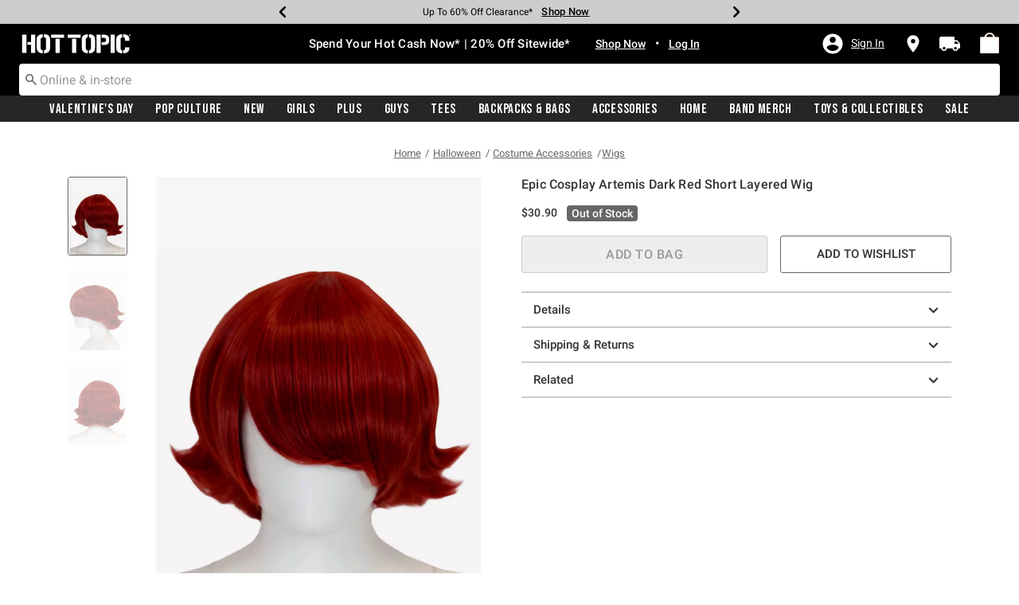

--- FILE ---
content_type: text/html;charset=UTF-8
request_url: https://www.hottopic.com/product/epic-cosplay-artemis-dark-red-short-layered-wig/12623661.html
body_size: 82187
content:
    


    



    



    



    


    


<!DOCTYPE html>
<html lang="">
<head>
<!--[if gt IE 9]><!-->
<script>//common/scripts.isml</script>
<script defer type="text/javascript" src="/on/demandware.static/Sites-hottopic-Site/-/default/v1769019044637/js/main.js"></script>

    
        <script defer type="text/javascript" src="/on/demandware.static/Sites-hottopic-Site/-/default/v1769019044637/js/productDetail.js"
            
            >
        </script>
    

    
        <script defer type="text/javascript" src="//apps.bazaarvoice.com/deployments/hottopic/pdp/production/en_US/bv.js"
            
            >
        </script>
    

<script type="text/javascript">
    window.gCaptchaCallBackcaptchaContactUsEnabled = function () {
        var key = document.querySelector('.captchaKey').value;
        var contactUsCaptcha = document.querySelector('#captchaContactUsEnabled');
        if (contactUsCaptcha) {
            var widgetContactUs = window.grecaptcha.render('captchaContactUsEnabled', {
                sitekey: key,
                theme: 'light'
            });
            window.widgetContactUs = widgetContactUs;
        }
    };
    window.gCaptchaCallBackcaptchaEmailSignupFooterEnabled = function () {
        var key = document.querySelector('.captchaKey').value;
        var footerCaptcha = document.querySelector('#captchaEmailSignupFooterEnabled');
        if (footerCaptcha) {
            var widgetFooter = window.grecaptcha.render('captchaEmailSignupFooterEnabled', {
                sitekey: key,
                theme: 'light'
            });
            window.widgetFooter = widgetFooter;
        }
    };
    window.gCaptchaCallBackcaptchaEmailSignupPopupEnabled = function () {
        var key = document.querySelector('.captchaKey').value;
        var popupCaptcha = document.querySelector('#captchaEmailSignupPopupEnabled');
        if (popupCaptcha) {
            var widgetPopup = window.grecaptcha.render('captchaEmailSignupPopupEnabled', {
                sitekey: key,
                theme: 'light'
            });
            window.widgetPopup = widgetPopup;
        }
    };
    window.gCaptchaCallBackcaptchaResetPwdFormEnabled = function () {
        var key = document.querySelector('.captchaKey').value;
        var resetPasswordFormCaptcha = document.querySelector('#captchaResetPwdFormEnabled');
        if (resetPasswordFormCaptcha) {
            var widgetResetPwdFormCaptcha = window.grecaptcha.render('captchaResetPwdFormEnabled', {
                sitekey: key,
                theme: 'light'
            });
            window.widgetResetPasswordFormCaptcha = widgetResetPwdFormCaptcha;
        }
    };
    window.gCaptchaCallBackcaptchaReqResetPwdEnabled = function () {
        var key = document.querySelector('.captchaKey').value;
        var resetPasswordCaptcha = document.querySelector('#captchaReqResetPwdEnabled');
        if (resetPasswordCaptcha) {
            var widgetResetCaptcha = window.grecaptcha.render('captchaReqResetPwdEnabled', {
                sitekey: key,
                theme: 'light'
            });
            window.widgetResetCaptcha = widgetResetCaptcha;
        }
    };
    window.gCaptchaCallBackcaptchaOrderStatusEnabled = function () {
        var key = document.querySelector('.captchaKey').value;
        var orderStatusCaptcha = document.querySelector('#captchaOrderStatusEnabled');
        if (orderStatusCaptcha) {
            var widgetOrderStatus = window.grecaptcha.render('captchaOrderStatusEnabled', {
                sitekey: key,
                theme: 'light'
            });
            window.widgetOrderStatus = widgetOrderStatus;
        }
    };
    window.gCaptchaCallBackgcaptchaGiftCardEnabled = function () {
        var key = document.querySelector('.captchaKey').value;
        var orderStatusCaptcha = document.querySelector('#captchaGiftCardEnabled');
        if (orderStatusCaptcha) {
            var widgetGiftCard = window.grecaptcha.render('captchaGiftCardEnabled', {
                sitekey: key,
                theme: 'light'
            });
            window.widgetGiftCard = widgetGiftCard;
        }
    };
    window.gCaptchaCallBackcaptchaLoginEnabled = function () {
    };
    window.gCaptchaCallBackcaptchaGCRedeemEnabled = function () {
    };
</script>








<!--<![endif]-->
<meta charset=UTF-8>

<meta http-equiv="x-ua-compatible" content="ie=edge">

<meta name="viewport" content="width=device-width, initial-scale=1">





    
        
        
            
        
            
        
            
        
            
        
            
        
            
        
            
        
            
        
            
        
            
        
        
            <title>Epic Cosplay Artemis Dark Red Short Layered Wig | Hot Topic</title>
        
    




    <!-- OneTrust Cookies Consent Notice start for hottopic.com -->

<script src="https://cdn.cookielaw.org/scripttemplates/otSDKStub.js"  type="text/javascript" charset="UTF-8" data-domain-script="a1b5e51a-76ee-47a1-8264-6aa9e5fd3a0b" ></script>
<script type="text/javascript">
function OptanonWrapper() { }
</script>
<!-- OneTrust Cookies Consent Notice end for hottopic.com -->
<script type="text/javascript">
    window.setTimeout(function() {
        if(document.getElementsByClassName("save-preference-btn-handler").length > 0) {
            console.log('OTPC Extension Loaded');
            var otSaveBtn = document.getElementsByClassName("save-preference-btn-handler")[0];
            var otRejectBtn = document.getElementsByClassName("ot-pc-refuse-all-handler")[0];
            if(otSaveBtn){
                otSaveBtn.addEventListener('click', function() {
                    setTimeout(function() {
                        window.location.reload();
                    }, 1000); //quick timeout so that the consent receipt can be sent and the cookie can be updated
                });
            }
            if(otRejectBtn){
                otRejectBtn.addEventListener('click', function() {
                    setTimeout(function() {
                        window.location.reload();
                    }, 1000); //quick timeout so that the consent receipt can be sent and the cookie can be updated
                });
            }
        }
    }, 6500);
</script>






    <script type="module" src="https://pub.loudcrowd.com/embed.js"></script>
<script>
function initLoudCrowd() {
  window.loudcrowd.init("aW50ZWdyYXRpb246OTM4");
};
if (window.loudcrowd) {
  initLoudCrowd();
} else {
  document.addEventListener("loudcrowd-global-loaded", initLoudCrowd);
}
</script>







    
        <meta property="og:image" content="https://cdn.media.amplience.net/s/hottopic/12623660_hi?h=630">
    

    

    


    
        <meta property="og:type" content="product">
    

    

    


    
        <meta name="twitter:card" content="summary_large_image">
    

    

    


    
        <meta name="twitter:title" content="Epic Cosplay Artemis Dark Red Short Layered Wig | Hot Topic">
    

    

    


    
        <meta property="og:site_name" content="Hot Topic">
    

    

    


    
        <meta property="og:title" content="Epic Cosplay Artemis Dark Red Short Layered Wig | Hot Topic">
    

    

    


    
        <meta name="twitter:image" content="https://cdn.media.amplience.net/s/hottopic/12623660_hi?h=512">
    

    

    


    
        <meta name="twitter:site" content="@Hot Topic">
    

    

    


    
        <meta name="robots" content="index, follow">
    

    

    


    
        <meta property="og:url" content="https://www.hottopic.com/product/epic-cosplay-artemis-dark-red-short-layered-wig/12623661.html">
    

    

    




    
    
    <meta name="description" content="Show off your fandom with our Epic Cosplay Artemis Dark Red Short Layered Wig, available online at Hot Topic today!"/>



    <meta name="keywords" content="Commerce Cloud Storefront Reference Architecture"/>


<link rel="icon" type="image/svg+xml" href="/on/demandware.static/Sites-hottopic-Site/-/default/v1769019044637/images/favicons/ht-favicon.svg" />

<link rel="alternate icon" href="https://www.hottopic.com/favicon.ico" />

<link rel="stylesheet" href="/on/demandware.static/Sites-hottopic-Site/-/default/v1769019044637/css/global.css" />

    <link rel="stylesheet" href="/on/demandware.static/Sites-hottopic-Site/-/default/v1769019044637/css/product/detail.css"  />



    <meta name="google-site-verification" content="Tpmoe9aZzkgXpglZJuwSOTTlxFimJPbjM0rbeW5a5xs" />










<link rel="canonical" href="https://www.hottopic.com/product/epic-cosplay-artemis-dark-red-short-layered-wig/12623661.html"/>

<script type="text/javascript">//<!--
/* <![CDATA[ (head-active_data.js) */
var dw = (window.dw || {});
dw.ac = {
    _analytics: null,
    _events: [],
    _category: "",
    _searchData: "",
    _anact: "",
    _anact_nohit_tag: "",
    _analytics_enabled: "true",
    _timeZone: "US/Pacific",
    _capture: function(configs) {
        if (Object.prototype.toString.call(configs) === "[object Array]") {
            configs.forEach(captureObject);
            return;
        }
        dw.ac._events.push(configs);
    },
	capture: function() { 
		dw.ac._capture(arguments);
		// send to CQ as well:
		if (window.CQuotient) {
			window.CQuotient.trackEventsFromAC(arguments);
		}
	},
    EV_PRD_SEARCHHIT: "searchhit",
    EV_PRD_DETAIL: "detail",
    EV_PRD_RECOMMENDATION: "recommendation",
    EV_PRD_SETPRODUCT: "setproduct",
    applyContext: function(context) {
        if (typeof context === "object" && context.hasOwnProperty("category")) {
        	dw.ac._category = context.category;
        }
        if (typeof context === "object" && context.hasOwnProperty("searchData")) {
        	dw.ac._searchData = context.searchData;
        }
    },
    setDWAnalytics: function(analytics) {
        dw.ac._analytics = analytics;
    },
    eventsIsEmpty: function() {
        return 0 == dw.ac._events.length;
    }
};
/* ]]> */
// -->
</script>
<script type="text/javascript">//<!--
/* <![CDATA[ (head-cquotient.js) */
var CQuotient = window.CQuotient = {};
CQuotient.clientId = 'aavt-hottopic';
CQuotient.realm = 'AAVT';
CQuotient.siteId = 'hottopic';
CQuotient.instanceType = 'prd';
CQuotient.locale = 'default';
CQuotient.fbPixelId = '__UNKNOWN__';
CQuotient.activities = [];
CQuotient.cqcid='';
CQuotient.cquid='';
CQuotient.cqeid='';
CQuotient.cqlid='';
CQuotient.apiHost='api.cquotient.com';
/* Turn this on to test against Staging Einstein */
/* CQuotient.useTest= true; */
CQuotient.useTest = ('true' === 'false');
CQuotient.initFromCookies = function () {
	var ca = document.cookie.split(';');
	for(var i=0;i < ca.length;i++) {
	  var c = ca[i];
	  while (c.charAt(0)==' ') c = c.substring(1,c.length);
	  if (c.indexOf('cqcid=') == 0) {
		CQuotient.cqcid=c.substring('cqcid='.length,c.length);
	  } else if (c.indexOf('cquid=') == 0) {
		  var value = c.substring('cquid='.length,c.length);
		  if (value) {
		  	var split_value = value.split("|", 3);
		  	if (split_value.length > 0) {
			  CQuotient.cquid=split_value[0];
		  	}
		  	if (split_value.length > 1) {
			  CQuotient.cqeid=split_value[1];
		  	}
		  	if (split_value.length > 2) {
			  CQuotient.cqlid=split_value[2];
		  	}
		  }
	  }
	}
}
CQuotient.getCQCookieId = function () {
	if(window.CQuotient.cqcid == '')
		window.CQuotient.initFromCookies();
	return window.CQuotient.cqcid;
};
CQuotient.getCQUserId = function () {
	if(window.CQuotient.cquid == '')
		window.CQuotient.initFromCookies();
	return window.CQuotient.cquid;
};
CQuotient.getCQHashedEmail = function () {
	if(window.CQuotient.cqeid == '')
		window.CQuotient.initFromCookies();
	return window.CQuotient.cqeid;
};
CQuotient.getCQHashedLogin = function () {
	if(window.CQuotient.cqlid == '')
		window.CQuotient.initFromCookies();
	return window.CQuotient.cqlid;
};
CQuotient.trackEventsFromAC = function (/* Object or Array */ events) {
try {
	if (Object.prototype.toString.call(events) === "[object Array]") {
		events.forEach(_trackASingleCQEvent);
	} else {
		CQuotient._trackASingleCQEvent(events);
	}
} catch(err) {}
};
CQuotient._trackASingleCQEvent = function ( /* Object */ event) {
	if (event && event.id) {
		if (event.type === dw.ac.EV_PRD_DETAIL) {
			CQuotient.trackViewProduct( {id:'', alt_id: event.id, type: 'raw_sku'} );
		} // not handling the other dw.ac.* events currently
	}
};
CQuotient.trackViewProduct = function(/* Object */ cqParamData){
	var cq_params = {};
	cq_params.cookieId = CQuotient.getCQCookieId();
	cq_params.userId = CQuotient.getCQUserId();
	cq_params.emailId = CQuotient.getCQHashedEmail();
	cq_params.loginId = CQuotient.getCQHashedLogin();
	cq_params.product = cqParamData.product;
	cq_params.realm = cqParamData.realm;
	cq_params.siteId = cqParamData.siteId;
	cq_params.instanceType = cqParamData.instanceType;
	cq_params.locale = CQuotient.locale;
	
	if(CQuotient.sendActivity) {
		CQuotient.sendActivity(CQuotient.clientId, 'viewProduct', cq_params);
	} else {
		CQuotient.activities.push({activityType: 'viewProduct', parameters: cq_params});
	}
};
/* ]]> */
// -->
</script>
<!-- Demandware Apple Pay -->

<style type="text/css">ISAPPLEPAY{display:inline}.dw-apple-pay-button,.dw-apple-pay-button:hover,.dw-apple-pay-button:active{background-color:black;background-image:-webkit-named-image(apple-pay-logo-white);background-position:50% 50%;background-repeat:no-repeat;background-size:75% 60%;border-radius:5px;border:1px solid black;box-sizing:border-box;margin:5px auto;min-height:30px;min-width:100px;padding:0}
.dw-apple-pay-button:after{content:'Apple Pay';visibility:hidden}.dw-apple-pay-button.dw-apple-pay-logo-white{background-color:white;border-color:white;background-image:-webkit-named-image(apple-pay-logo-black);color:black}.dw-apple-pay-button.dw-apple-pay-logo-white.dw-apple-pay-border{border-color:black}</style>


    <script type="application/ld+json">
        [{"@context":"http://schema.org/","@type":"Product","@id":"https://www.hottopic.com/product/epic-cosplay-artemis-dark-red-short-layered-wig/12623661.html","name":"Epic Cosplay Artemis Dark Red Short Layered Wig","description":"Epic Cosplay Artemis Dark Red Short Layered Wig","sku":"12623661","image":["https://cdn.media.amplience.net/s/hottopic/12623660_hi"],"offers":{"url":"/product/epic-cosplay-artemis-dark-red-short-layered-wig/12623661.html","@type":"Offer","priceCurrency":"USD","price":"30.90","availability":"http://schema.org/OutOfStock"}}, {"@context":"http://schema.org/","@type":"BreadcrumbList","itemListElement":[{"@type":"ListItem","position":1,"name":"Home","item":"https://www.hottopic.com"},{"@type":"ListItem","position":2,"name":"Halloween","item":"https://www.hottopic.com/halloween/"},{"@type":"ListItem","position":3,"name":"Costume Accessories","item":"https://www.hottopic.com/halloween/costume-accessories/"},{"@type":"ListItem","position":4,"name":"Wigs","item":"https://www.hottopic.com/halloween/costume-accessories/wigs/"}]}]
    </script>


</head>
<body>

<div class="page" data-action="Product-Show" data-querystring="pid=12623661" >
<div class="dark-body"></div>



<header class="header header-wrapper search-main-home-head">
    <input type="hidden" name="captchaKey" class="captchaKey" value="6LdasBsTAAAAAJ2ZY_Z60WzgpRRgZVKXnqoad77Y">
    <a href="#maincontent" class="skip" aria-label="Skip to main content">Skip to main content</a>
<a href="#footercontent" class="skip" aria-label="Skip to footer content">Skip to footer content</a>

    <nav class="headerMain-nav">
        <div class="header-top__wrapper js-header">

                <div class="header_topcontainer no-gutters justify-content-between">

                    
                    <div id="header-eyebrow" class="header-top__eyebrow d-flex col-12 justify-content-center align-items-center mt-0 px-0 ">
                        <div class="header-top__eyebrow-desktop">
                            
	 


	

<div class="html-slot-container toggleExpandContent">


<style>
	/* eyebrow banner background color setup here */
	.eyebrow-banner-background {
	   background: #CDCDCD;
	}

	/* eyebrow banner arrow(Carats) color setup here */
	.header-top__eyebrow-desktop .carousel-eyebrow .slick-arrow svg {
	   fill: #000000;
	}

	/* eyebrow banner text color setup here */
	.header-top__eyebrow-desktop .header-eyebrow-message .carousel-eyebrow-item p {
	   color: #000000;
        font-size:12px;
	}

	/* eyebrow banner link(shop now) color setup here */
	div.header-top__eyebrow-desktop .header-eyebrow-message .carousel-eyebrow-item a {
	   color: #000000;
       font-weight: bold;
       font-size: 13px;
	}
	
	.header-top__eyebrow-desktop .header-eyebrow-message p {
		display: block;
		white-space: nowrap;
		overflow: hidden;
		text-overflow: ellipsis;
		font-size: 12px;
		font-weight: 400;
		line-height: 16px;
		text-transform: capitalize;
        font-family: 'Roboto' , sans-serif;
        letter-spacing: normal;
	}

	.header-top__eyebrow-desktop .carousel-eyebrow-item {
		transition: transform 2.6s ease-in-out;
	}

	.header-eyebrow-message .carousel-eyebrow {
		width: 100%;
		margin: 0 auto;
		max-width: 600px;

		@media (max-width: 767px) {
			width: 100%;
			max-width: 100%;
		}
	}
	.header-top__eyebrow-desktop .header-eyebrow-message .carousel-eyebrow-item  a {
		color:#000000;
        font-size:12px;
        font-weight:normal;
        letter-spacing: 0.3px;
	}

	.header-eyebrow-message {
		background: #CDCDCD;
		color: #000000;
	}

	.header-eyebrow-message .carousel-eyebrow-item p {
		color: #000000;
	}

        .carousel-eyebrow-inner{
          display: flex;
          align-items: center;
        }
        .header-eyebrow-message .slick-arrow {
		font-size: 30px;
        line-height: 0;
		cursor: pointer;
				background: transparent;
				border:0;												  
                @media (max-width: 767px) {
                      padding-left: 10px;
                      padding-right: 10px;
                }
	} 

</style>

<div class="header-eyebrow-message eyebrow-theme-default" style="background-color:#CDCDCD">
	<div id="eyebrow-banner eyebrow" class="carousel-eyebrow slide" data-ride="carousel-eyebrow" data-interval="3000">
		<div class="carousel-eyebrow-inner " role="toolbar">
			<div class="carousel-eyebrow-item link-text text-center px-4 py-2">
				<p class="text-center mb-0">
					Up To 50% Off Loungefly & More*<span></span>
					<span>
					<a class="text--reg px-2" aria-label="Backpacks & Bags" href="/sale/up-to-50-off-bags-and-backpacks/?cm_sp=Homepage-_-Eyebrow-_-UpTo50OffLoungeflyAndMore" title="Shop Now"
					alt="Shop Now">
					Shop Now</a></span>
				</p>
            </div>
			<div class="carousel-eyebrow-item link-text text-center px-4 py-2">
				<p class="text-center mb-0">
					Up To 60% Off Clearance*<span></span>
					<span>
					<a class="text--reg px-2" aria-label="Clearance" href="/sale/shop-all-clearance/?cm_sp=Homepage-_-Eyebrow-_-UpTo60OffClearance" title="Shop Now"
					alt="Shop Now">
					Shop Now</a></span>
				</p>
            </div>
			<div class="carousel-eyebrow-item link-text text-center px-4 py-2">
				<p class="text-center mb-0">
				Free Shipping With $75 Purchase*<span></span>
				<span>
				<a class="text--reg px-2" aria-label="Free Shipping With $75 Purchase*" href="/new/?cm_sp=Homepage-_-Eyebrow-_-Shipping" title="Shop Now"
				alt="Shop Now">
				Shop Now</a></span>
				</p>
			</div>
			<div class="carousel-eyebrow-item link-text text-center px-4 py-2">
				<p class="text-center mb-0">
				Free Pickup In-Store*<span></span>
				<span>
				<a class="text--reg px-2" aria-label="BOPIS" href="/new/?cm_sp=Homepage-_-Eyebrow-_-BOPIS" title="Shop Now"
				alt="Shop Now">
				Shop Now</a></span>
				</p>
			</div>
		</div>
	</div>
</div>


</div> 
	
                        </div>
                        <div class="header-top__eyebrow-mobile">
                            
	 


	

<div class="html-slot-container toggleExpandContent">


<style>
	/* eyebrow banner background color setup here */
	@media (max-width: 992px) {
		.eyebrow-banner-background {
			background: #CDCDCD;
		}
		/* eyebrow banner arrow(Carats) color setup here */
		.header-top__eyebrow-mobile .eyebrow-banner-background .slick-arrow svg {
			fill: #000000 !important;
		}
		/* eyebrow banner text color setup here */
		.header-top__eyebrow-mobile .eyebrow-banner-background .carousel-eyebrow-item p {
			color: #000000;
		}
		/* eyebrow banner link(shop now) color setup here */
		.header-top__eyebrow-mobile .eyebrow-banner-background.header-eyebrow-message a {
			color: #000000;
		}
		.header-top__eyebrow-mobile .header-eyebrow-message p {
			display: block;
			white-space: nowrap;
			overflow: hidden;
			text-overflow: ellipsis;
			font-size: 11px;
			font-weight: 400;
			line-height: 16px;
			font-family: 'Roboto' , sans-serif;
		}
		.header-top__eyebrow-mobile .carousel-eyebrow-item {
			transition: transform 2.6s ease-in-out;
		}
		.header-eyebrow-message .carousel-eyebrow {
			width: 100%;
			margin: 0 auto;
			max-width: 600px;
		}
		.header-top__eyebrow-mobile .header-eyebrow-message .carousel-eyebrow-item a {
			color:#000000;
			font-family: 'Roboto', sans-serif;
			font-size: 12px;
			font-weight: bold;
		}
		.header-eyebrow-message {
			background: #CDCDCD;
			color: #000000;
		}
		.header-eyebrow-message .carousel-eyebrow-item p {
			color: #000000;
		}
		.carousel-eyebrow-inner{
			display: flex;
			align-items: center;
		}
		.header-eyebrow-message .slick-arrow {
			font-size: 30px;
			line-height: 0;
			cursor: pointer;
			background: transparent;
			border: 0;						  
		}
	}
		@media (max-width: 767px) {
			.header-eyebrow-message .slick-arrow {
			font-size: 30px;
			line-height: 0;
			cursor: pointer;
			padding-left: 10px;
			padding-right: 10px;
			}
	
			.header-eyebrow-message .carousel-eyebrow {
				width: 100%;
				max-width: 100%;
		  }
	  }
	  </style>
	  
	  <div class="header-eyebrow-message eyebrow-theme-default eyebrow-banner-background d-lg-none">
	  <div id="eyebrow-banner eyebrow" class="carousel-eyebrow slide" data-ride="carousel-eyebrow" data-interval="3000">
	  <div class="carousel-eyebrow-inner " role="toolbar">
		<div class="carousel-eyebrow-item link-text text-center px-4 py-2">
		<p class="text-center mb-0">
			Up To 50% Off Loungefly & More*<span></span>
	  <span>
	  <a class="text--reg px-2" aria-label="Backpacks & Bags" href="/sale/up-to-50-off-bags-and-backpacks/?cm_sp=Homepage-_-Eyebrow-_-UpTo50OffBackpacksAndBags" title="Shop Now"
	  alt="Shop Now">
	  Shop Now</a></span>
	</p>
  </div>
		<div class="carousel-eyebrow-item link-text text-center px-4 py-2">
		<p class="text-center mb-0">
			Up To 60% Off Clearance*<span></span>
	  <span>
	  <a class="text--reg px-2" aria-label="Clearance" href="/sale/shop-all-clearance/?cm_sp=Homepage-_-Eyebrow-_-UpTo60OffClearance" title="Shop Now"
	  alt="Shop Now">
	  Shop Now</a></span>
	</p>
  </div>
  <div class="carousel-eyebrow-item link-text text-center px-4 py-2">
			<p class="text-center mb-0">
			  Free Shipping Over $75*<span></span>
		  <span>
		  <a class="text--reg px-2" aria-label="Free Shipping Over $75" href="/new/?cm_sp=Homepage-_-Eyebrow-_-Shipping" title="Shop Now"
		  alt="Shop Now">
		  Shop Now</a></span>
		</p>
		</div>
  <div class="carousel-eyebrow-item link-text text-center px-4 py-2">
			<p class="text-center mb-0">
			  Free Pickup In-Store*<span></span>
		  <span>
		  <a class="text--reg px-2" aria-label="BOPIS" href="/new/?cm_sp=Homepage-_-Eyebrow-_-BOPIS" title="Shop Now"
		  alt="Shop Now">
		  Shop Now</a></span>
		</p>
		</div>
	  </div>
	  </div>
	  </div>


</div> 
	
                        </div>
                    </div>

                    <div class="navbar-menu-logo-cart d-flex justify-content-center w-100 px-2 px-md-3 px-lg-0  py-md-1 py-lg-0">
                        <div class="navbar-toggler mobile-nav d-lg-none  py-md-2 mt-md-0 col-1 mobile-middle--flex-1 mr-auto" role="button" tabindex="0" type="button" aria-label="Toggle navigation">
                        
                            
                                <div class="mobile-nav__icon-wrapper d-flex justify-content-start pl-2">
                                <input id="navi-toggle" type="checkbox" class="js-mobile-nav-toggle mobile-nav__checkbox push-menu__checkbox">
                                <label for="navi-toggle" class="mobile-nav__button m-0 p-0">
                                    <span></span>
                                    <span></span>
                                    <span></span>
                                    <span></span>
                                </label>
                            </div>
                                                        
                            
                        </div>
                        <div class="header-container-max js_header-container-max">
                            <div class="primary-logo d-flex  align-items-center col-lg-4 justify-content-lg-start pl-lg-4 pl-1 py-md-0 py-2 mb-lg-0 mb-1">
                                <a class="logo-home py-lg-2 pt-1" href="/hpredirect" >
<span class="sr-only">Redirect to Hot Topic Home Page</span>
    <picture class="logo-picture">
            <img class="hidden-md-down" src="/on/demandware.static/Sites-hottopic-Site/-/default/v1769019044637/images/hottopic_logo_white.svg" alt="Hot Topic Logo"/>
            <source media="(min-width: 768px)" srcset="/on/demandware.static/Sites-hottopic-Site/-/default/v1769019044637/images/hottopic_logo_white.svg" alt="Hot Topic Logo"/>
            <img class="d-lg-none" src="/on/demandware.static/Sites-hottopic-Site/-/default/v1769019044637/images/hottopic_logo_white.svg" alt="Hot Topic Logo"/>
    </picture>
</a>
<a class="logo-home-minified py-lg-2 pt-1" href="/hpredirect" style="display: none;">
    <picture class="logo-picture-minified">            
            <img class="d-lg-none d-md-none" src="/on/demandware.static/Sites-hottopic-Site/-/default/v1769019044637/images/HT-logo-minified.svg" alt="Hot Topic Logo"/>
            <img class="d-none d-md-block d-lg-none logo-tablet" src="/on/demandware.static/Sites-hottopic-Site/-/default/v1769019044637/images/hottopic_logo_white.svg" alt="Hot Topic Logo" style="width: 144px; height: 24px;"/>
    </picture>
</a>
                            </div>

                            <div class="d-none d-lg-block w-100 col-xl-6 col-lg-6">
                                



<div class="header-bottom header-bottom-desktop w-100 p-0 mx-0 position-relative" role="banner">
    <div class="header-bottom__banner d-flex justify-content-center position-relative">
        <div class="w-100 content desktop d-lg-block d-none">
            
	 


	

<div class="html-slot-container toggleExpandContent">


<div class="html-slot-container">
	<!-- Countdown Timer Non Black Background Non White Text -->
	<!--CountDown Timer Black Background / White Text-->
	<style type="text/css">
	  #clockdiv {
		background-color: #000 ;
		border: none;
	  }
  
  @media (min-width: 992px) {
	.header-wrapper div#clockdiv {
		height: auto;
	}
  }
	  #clockdiv p,
	  #clockdiv p,
	  #clockdiv  {
		  color: #fff;
		font-family:roboto, serif;
	  }
   
	  #clockdiv .promo-msg {
		font-size: 15px;
		font-weight: bold;
		font-family:roboto;
	  }
  
	  #clockdiv .details a {
		font-size: 14px;
		font-weight: bold;
		text-decoration: underline;
		font-family:roboto;
	  }
  
	  #clockdiv .promo-msg a:hover {
		text-decoration: none!important;
	  }
  
	  #clockdiv .time .hours,
	  #clockdiv .time .minutes,
	  #clockdiv .time .seconds,
	  #clockdiv .colon p {
		font-size: 24px;
		color: #fff;
	   font-weight:bold;
	  }
  
	  #clockdiv .time .timeLabel {
		font-size: 12px;
		color: #fff;
	  }
  
	  @media only screen and (max-width: 991px) {
		#clockdiv {
		background-color: #000;
	  }
  
		#clockdiv .promo-msg {
		  font-size: 14px;
		  font-weight: bold;
		  text-decoration: none;
		}
  
		#clockdiv .promo-msg a {
		  font-size: 13px;
		  font-weight: normal;
		  text-decoration: underline;
		}
   
		#clockdiv .promo-msg a:hover {
		  text-decoration: none!important;
		}
	  }
	</style>
	<!--DESKTOP-->
	<div class="container-fluid px-0 d-flex justify-content-center" id="clockdiv">
	  <div class="row justify-content-center align-items-center py-md-2 py-lg-0 py-1">
	  <div id="htPromoMessage" style="display: flex; align-items: center; justify-content: center;"> <!--Added div with ID="htPromoMessage"-->
		<div class="col-lg-auto col-xl-auto mb-lg-0 py-lg-2 pt-1">
		  <p class="mb-0 text-center promo-msg" style="font-weight: bold;">
         <span aria-hidden="true"></span><span class="visually-hidden"></span> Spend Your Hot Cash Now* | 20% Off Sitewide*
		  </p>
		</div>
  
		<div class="col-auto row clocktime" id="timerdiv" tabindex="1"> <!--Added tabindex="1"-->
		  <div class="col-auto time px-1">
			<p class="hours mb-0 text-center font-weight-bold" style="line-height:30px;">20</p>  
		  </div>
  
		  <div class="col-auto colon px-0 mx-0">
			<p class="mb-0 semicolon" style="line-height:30px;">:</p>
		  </div>
  
		  <div class="col-auto time px-1">
			<p class="minutes mb-0 text-center font-weight-bold" style="line-height:30px;">06</p>  
		  </div>
  
		  <div class="col-auto colon px-0 mx-0">
			<p class="mb-0 semicolon" style="line-height:30px;">:</p>
		  </div>
  
		  <div class="col-auto time px-1">
			<p class="seconds mb-0 text-center font-weight-bold" style="line-height:30px;">23</p>		   
		  </div>
		</div>
		</div> <!--closed div-->
	<div class="details d-lg-block px-lg-2">
		<!--Added aria-labelledby="htPromoMessage" to a tag-->
        <a class="px-2" aria-labelledby="htPromoMessage" href="/new/?cm_sp=Homepage-_-GlobalBanner-_-HotCash" style="color: #fff; " title="Shop Now">Shop Now</a> •
		<a class="px-2" aria-labelledby="htPromoMessage" href="/login/?cm_sp=Homepage-_-GlobalBanner-_-LogIn" style="color: #fff; " title="Log In">Log In</a> 
  </div>
	  </div>
	</div>
	<!--End CountDown--><!--START DESKTOP COUNTDOWN SCRIPT--><!--START DESKTOP COUNTDOWN SCRIPT-->
	<script>
	  var runTimer;
	  var deadline = "January 19 2026 23:59:59 UTC-0800";
  
	  var countdownTimer = function (callback) {
		var t = Date.parse(deadline) - Date.parse(new Date());
		var seconds = Math.floor((t / 1000) % 60);
		var minutes = Math.floor((t / 1000 / 60) % 60);
		var hours = Math.floor(t / (1000 * 60 * 60));
  
		var clock = document.getElementById("clockdiv");
		var hoursSpan = clock.querySelector(".hours");
		var minutesSpan = clock.querySelector(".minutes");
		var secondsSpan = clock.querySelector(".seconds");
  
		hoursSpan.innerHTML = ("0" + hours).slice(-2);
		minutesSpan.innerHTML = ("0" + minutes).slice(-2);
		secondsSpan.innerHTML = ("0" + seconds).slice(-2);
  
		if (t <= 0) {
		  document.getElementById("timerdiv").style.display = "none";
		} else {
		  runTimer = requestAnimationFrame(countdownTimer);
		}
	  };
  
	  // request animation frame on render
	  runTimer = requestAnimationFrame(countdownTimer);
	</script>
  </div>


</div> 
	
        </div>
        
    </div>
</div>
                            </div>
                            <a href="#" class="d-flex d-lg-none ma-login ma-login__mobile" id="myaccount" aria-haspopup="true" data-toggle="modal" data-target="#accountModal" role="button" aria-label="My Account" title="My Account">
                                <div class="user-badge__mobile user-badge"></div>
                            </a>
                            <div class="header-top__desktop-right d-flex justify-self-end align-self-center col-lg-xl-custom-3-1 justify-content-lg-end pr-lg-3 justify-content-end" >
                                
                                
                                <div class="d-flex align-items-center justify-content-end">
                                    
                                        <div class="account-login pr-lg-4 mr-0">
                                            
 <input type="hidden" class = "refresh-csrf-token" name="csrf_token" value="WAk2fk-3DY0YtGe7Fn7aldB87ad-Kk20z0tCYxn_0ZyFRs5AASC9QBu8tBQ0keBx2eVwIlXqG-vEaaDZ6D5aqdgb6VbV-HXAqt-mVzCGSp4n215cixOaKEF0D2TUFPdFEydYMDxzpoYg1lFwA9VfgFpyQ2Qw38d3-A8f8U60C_g9Pokozu4="/>


    <div class="user d-flex">
        <a href="https://www.hottopic.com/login" class="user-account ma-login ma-login__link" tabindex="0" data-toggle="" data-target="" role="button" aria-label="Login to your account" >
            <svg class="icon-account" data-name="Layer 1" xmlns="http://www.w3.org/2000/svg" viewBox="0 0 24 24">
    <defs><style>.outer{fill:none;}</style></defs>
    <title>Sign In/My Account</title>
    <path class="inner" d="M12,2A10,10,0,1,0,22,12,10,10,0,0,0,12,2Zm0,3A3,3,0,1,1,9,8,3,3,0,0,1,12,5Zm0,14.2A7.2,7.2,0,0,1,6,16c0-2,4-3.08,6-3.08S18,14,18,16A7.2,7.2,0,0,1,12,19.2Z"/><path class="outer" d="M0,0H24V24H0Z"/>
</svg>
            <div class="user-badge__desktop user-badge"></div>
            <span class="user-message sign-in-text hidden-md-down font-weight-normal">Sign In</span>
        </a>
    </div>

<div class="header-login-popup header-popup d-none">
    <div class="wishlist-login-popup">
    <p class="login-wishlist-text header-text pt-lg-1">
        Sign in to save products to your wishlist.
    </p>
    <div class="wishlist-login-button header-button px-lg-3">
        <a href="https://www.hottopic.com/login" class="btn btn-secondary btn-block" role="button">     
            Sign In
        </a>
    </div>
    <div class="wishlist-create-account pt-2">
        <a href="/login?action=register" class="text-decoration-underline" role="button">
            Create an account
        </a>
    </div>
</div>
</div>
<div class="header-wishlist-popup header-popup d-none">
    <div class="wishlist-popup">
    <p class="wishlist-text header-text pt-lg-2">
        Added to wishlist!
    </p>
    <div class="wishlist-view-button header-button px-lg-2">
        <a href="/wishlist" class="btn btn-secondary btn-block" role="button">     
            View Wishlist
        </a>
    </div>
</div>
</div>
<script type="text/javascript">



window.PresaleToolResource = {"tooltipContent":"<p>Credit card charged once merchandise ships. Standard shipping rates apply. Will receive notice and opportunity to cancel if shipping delayed. Limitations apply if shipping delayed.</p>\r\n<br>\r\n<p>This is an estimated shipping date and subject to change due to possible manufacturer delays.</p>\r\n<br>\r\n<p>Presale/Backordered items do not qualify for Free Standard Shipping.</p>","tooltipContentStatus":true,"tooltipUrl":"https://www.hottopic.com/presale-tooltip-details.html"};
(function(app){
window.Constants = {"AVAIL_STATUS_IN_STOCK":"IN_STOCK","AVAIL_STATUS_PREORDER":"PREORDER","AVAIL_STATUS_BACKORDER":"BACKORDER","AVAIL_STATUS_NOT_AVAILABLE":"NOT_AVAILABLE"};
window.Resources = {"I_AGREE":"I Agree","CLOSE":"Close","SHIP_QualifiesFor":"This shipment qualifies for","CC_LOAD_ERROR":"Couldn't load credit card!","REG_ADDR_ERROR":"Couldn't Load Address","VERIFY_TITLE":"Verify Your Address","BONUS_PRODUCT":"Bonus Product","BONUS_PRODUCTS":"Bonus Product(s)","SELECT_BONUS_PRODUCTS":"Select {0} Bonus Product(s)","SELECT_BONUS_PRODUCT":"Select","BONUS_PRODUCT_MAX":"The maximum number of bonus products have been selected.  Please remove one in order to add additional bonus products.","BONUS_PRODUCT_TOOMANY":"You have selected too many bonus products. Please change the quantity.","SIMPLE_SEARCH":"Enter Keyword or Item #","SUBSCRIBE_EMAIL_DEFAULT":"Email Address","CURRENCY_SYMBOL":"$","MISSINGVAL":"Please Enter {0}","SERVER_ERROR":"Server connection failed!","MISSING_LIB":"jQuery is undefined.","BAD_RESPONSE":"Bad response, Parser error","REQUIRED_FIELD":"This field is required.","INVALID_PHONE":"Please provide a valid phone number.","INVALID_EMAIL":"Please provide a valid email address.","REMOVE":"Remove","QTY":"Qty","EMPTY_IMG_ALT":"Remove","COMPARE_BUTTON_LABEL":"Compare Items","COMPARE_CONFIRMATION":"This will remove the first product added to compare.  Is that OK?","COMPARE_REMOVE_FAIL":"Unable to remove item from list","COMPARE_ADD_FAIL":"Unable to add item to list","ADD_TO_CART_FAIL":"Unable to add item '{0}' to cart ","REGISTRY_SEARCH_ADVANCED_CLOSE":"Close Advanced Search","GIFT_CERT_INVALID":"The entered gift card information is not valid.","GIFT_CERT_BALANCE":"Your current gift certificate balance is ","GIFT_CERT_AMOUNT_INVALID":"Gift Certificate can only be purchased with a minimum of 5 and maximum of 5000","GIFT_CERT_CODE_MISSING":"The entered gift card information is not valid.","GIFT_CERT_MISSING":"The entered gift card information is not valid.","GIFT_CERT_PIN_MISSING":"Please enter the PIN on the gift certificate.","INVALID_OWNER":"This appears to be a credit card number.  Please enter the name of the credit card owner.","INVALID_CARD_OWNER":"Please provide a Name On Card","INVALID_CARD_NUMBER":"Please provide a Card Number","INVALID_CVN_NUMBER":"Please provide a Security Code","INVALID_EXP_DATE":"Please provide an Expiration Date","INVALID_CHARACTERS":"These special characters are not allowed (!#$%^&*()_+).","INVALID_CHARACTERS_OR_NUMBERS":"Numbers and these special characters are not allowed (!#$%^&*()_+).","COUPON_CODE_MISSING":"Please Enter a Promo Code","COOKIES_DISABLED":"Your browser currently is not set to accept Cookies. Please turn it on or check if you have another program set to block cookies.","BML_AGREE_TO_TERMS":"You must agree to the terms and conditions","CHAR_LIMIT_MSG":"You have {0} characters left out of {1}","CONFIRM_DELETE":"Do you want to remove this {0}?","TITLE_GIFTREGISTRY":"gift registry","TITLE_ADDRESS":"address","TITLE_CREDITCARD":"credit card","SERVER_CONNECTION_ERROR":"Server connection failed!","IN_STOCK_DATE":"EXPECTED TO SHIP BY {0}","ITEM_STATUS_NOTAVAILABLE":"Out of stock","INIFINITESCROLL":"Show All","STORE_NEAR_YOU":"What's available at a store near you","SELECT_STORE":"Select Store","SELECTED_STORE":"Selected Store","PREFERRED_STORE":"Preferred Store","SET_PREFERRED_STORE":"Set Preferred Store","ENTER_ZIP":"Enter Zip Code","INVALID_ZIP":"Please enter a valid Zip Code","SEARCH":"Search","CHANGE_LOCATION":"Change Location","CONTINUE_WITH_STORE":"Continue with preferred store","CONTINUE":"Continue","SEE_MORE":"See More Stores","SEE_LESS":"See Less Stores","SIGNUP_PLACEHOLDER":"Enter Your Email","SIGNUP_INVALID_ADDRESS":"Please enter a valid email address.","SIGNUP_THANKS":"email.subscribe.thanks","US_INVALID_ZIPCODE":"Zip code must be in 99999 or 99999-9999 format.","CA_INVALID_ZIPCODE":"Postal code must be in A9A 9A9 format.","INT_INVALID_ZIPCODE":"Zip code must contain only alphanumeric symbols and be 3-10 chars long. ","STORELOCATOR_MILES":"away","PLEACE_CHOOSE_STORE":"Please Choose a Store","INVALID_BIRTH_DATE":"The birthday entered cannot be a future date","MISMATCH_PASSWORD":"Does not match password","MISMATCH_EMAIL":"Please enter the same value again.","INVALID_FIRSTNAME_VALUE":"Please provide a valid First Name","INVALID_LASTNAME_VALUE":"Please provide a valid Last Name","INVALID_COUNTRY_VALUE":"Please select a valid Country","INVALID_ADDRESS_VALUE":"Please provide a valid Street Address","INVALID_CITY_VALUE":"Please provide a valid City","INVALID_STATE_VALUE":"Please select a valid State","INVALID_ZIP_VALUE":"Please provide a valid Zip Code","INVALID_PHONENUMBER_VALUE":"forms.address.phonenumber.invalid","INVALID_FIELD_VALUE":"Please enter a valid value","DELIVERY_STS":"Ready for pick up in 5-10 business days","DELIVERY_UNAVAILABLE":"Unavailable","CHANGE_STORE":"View other stores","LIMITED_QUANTITY":"item(s) at selected store. Please adjust the quantity","STORE_UN_AVAILABLE_MSG":"One or more products in your bag is no longer available in the selected store for pickup and has been updated to ship it. You may review and choose a different store if any available to keep it store pickup.","ROUNDUP_APPLIED_AMT_MSG":"billing.yourdonationamt","CURBSIDE_NOTIFY_ERROR_MSG":"There was an error notifying the store. Please make sure you are connected to the internet and try again.","CURBSIDE_NOT_ALLOWED_ERROR_MSG":"Sorry, Curbside Pickup is not allowed at this time for this location. You can pick up your order at this location during these hours:  ","ESTIMATE_DELIVERY":"Estimated delivery for in-stock items:","SELECT_REGION":"Select...","INVALID_CREDITCARD_EXP_VALUE":"Please provide an Expiration Date","UNAVAILABLE_ONLINE":"Unavailable Online","SERVICE_ERR":"An error occurred while processing your request","ADDRESS_TWO":"Address Line 2","ADDRESS_LINE_TWO":"Address Line 2 (apt, unit, etc.)","ADDRESS_TWO_EXTRA":"apt, unit, etc.","PHONE_PLACEHOLDER":"(___) ___ - ____","ZIP_CODE_ERROR":"Please provide a ZIP Code","SECURITY_CODE_ERROR":"Please provide a Security Code","POSTAL_CODE_ERROR":"Please provide a Postal Code","ZIP_CODE_TEXT":"Zip Code","POSTAL_CODE_TEXT":"Postal Code","ADDBAG_CHECKOUT":"CHECKOUT","ADDBAG_LINK":"Shopping Bag","REVIEW_ORDER_TITLE":"Review Order","CHOOSE_STORE":"Try choosing another store.","MILES":"miles","SHIP_TO_ME":"Ship to Me","STORES_NOT_FOUND":"Please enter a different city and state or zip code and try again.","SUCCESS_STATUS_MESSAGE":"Item is added into the Shopping Bag successfully","HOT_CASH_LUNCH_MONEY":"Hot Cash","IN_STOCK":"In Stock","QTY_IN_STOCK":"{0} Item(s) In Stock","PREORDER":"PRESALE","QTY_PREORDER":"{0} item(s) are available for pre-order.","REMAIN_PREORDER":"{0} item(s) will be coming soon and ready to ship. The remaining items are currently not available. Please adjust the quantity before checkout.","BACKORDER":"Backorder","QTY_BACKORDER":"Backorder {0} item(s)","REMAIN_BACKORDER":"{0} item(s) will be coming soon and ready to ship. The remaining items are currently not available. Please adjust the quantity before checkout.","NOT_AVAILABLE":"Out of stock","REMAIN_NOT_AVAILABLE":"{0} items are in stock and ready to ship. The remaining items are currently not available. Please adjust the quantity before checkout."};
window.Urls = {"appResources":"https://www.hottopic.com/on/demandware.store/Sites-hottopic-Site/default/Resources-Load","pageInclude":"https://www.hottopic.com/on/demandware.store/Sites-hottopic-Site/default/Page-Include","continueUrl":"https://www.hottopic.com/on/demandware.store/Sites-hottopic-Site/default/Account-Header","staticPath":"https://www.hottopic.com/on/demandware.static/Sites-hottopic-Site/-/default/v1769019044637/","addGiftCert":"https://www.hottopic.com/giftcertpurchase","minicartGC":"https://www.hottopic.com/on/demandware.store/Sites-hottopic-Site/default/GiftCert-ShowMiniCart","addProduct":"https://www.hottopic.com/on/demandware.store/Sites-hottopic-Site/default/Cart-AddProduct","minicart":"https://www.hottopic.com/on/demandware.store/Sites-hottopic-Site/default/Cart-MiniAddProduct","cartShow":"https://www.hottopic.com/cart","giftRegAdd":"https://www.hottopic.com/on/demandware.store/Sites-hottopic-Site/default/Address-GetAddressDetails?addressID=","paymentsList":"https://www.hottopic.com/wallet","addressesList":"https://www.hottopic.com/addressbook","wishlistAddress":"https://www.hottopic.com/on/demandware.store/Sites-hottopic-Site/default/Wishlist-SetShippingAddress","deleteAddress":"https://www.hottopic.com/on/demandware.store/Sites-hottopic-Site/default/Address-Delete","getProductUrl":"https://www.hottopic.com/on/demandware.store/Sites-hottopic-Site/default/Product-Show","getBonusProducts":"https://www.hottopic.com/on/demandware.store/Sites-hottopic-Site/default/Product-GetBonusProducts","addBonusProduct":"https://www.hottopic.com/on/demandware.store/Sites-hottopic-Site/default/Cart-AddBonusProduct","getSetItem":"https://www.hottopic.com/on/demandware.store/Sites-hottopic-Site/default/Product-GetSetItem","productDetail":"https://www.hottopic.com/on/demandware.store/Sites-hottopic-Site/default/Product-Detail","getAvailability":"https://www.hottopic.com/on/demandware.store/Sites-hottopic-Site/default/Product-GetAvailability","getVariationsUrl":"https://www.hottopic.com/variation-product","getVariationsUrlControllers":"https://www.hottopic.com/on/demandware.store/Sites-hottopic-Site/default/ProductMain-Variation","removeImg":"https://www.hottopic.com/on/demandware.static/Sites-hottopic-Site/-/default/v1769019044637/images/interface/icon_remove.gif","searchsuggest":"https://www.hottopic.com/on/demandware.store/Sites-hottopic-Site/default/Search-GetSuggestions","productNav":"https://www.hottopic.com/on/demandware.store/Sites-hottopic-Site/default/Product-Productnav","summaryRefreshURL":"https://www.hottopic.com/on/demandware.store/Sites-hottopic-Site/default/COBilling-UpdateSummary","billingSelectCC":"https://www.hottopic.com/on/demandware.store/Sites-hottopic-Site/default/COBilling-SelectCreditCard","accountSelectCC":"https://www.hottopic.com/on/demandware.store/Sites-hottopic-Site/default/PaymentInstruments-GetCardDetails","updateAddressDetails":"https://www.hottopic.com/on/demandware.store/Sites-hottopic-Site/default/COShipping-UpdateAddressDetails","updateAddressDetailsBilling":"https://www.hottopic.com/on/demandware.store/Sites-hottopic-Site/default/COBilling-UpdateAddressDetails","shippingStart":"https://www.hottopic.com/on/demandware.store/Sites-hottopic-Site/default/COShipping-Start","shippingMethodsList":"https://www.hottopic.com/on/demandware.store/Sites-hottopic-Site/default/COShipping-UpdateShippingMethodList","selectShippingMethodsList":"https://www.hottopic.com/on/demandware.store/Sites-hottopic-Site/default/COShipping-SelectShippingMethod","resetPaymentForms":"https://www.hottopic.com/on/demandware.store/Sites-hottopic-Site/default/COBilling-ResetPaymentForms","compareShow":"https://www.hottopic.com/compare","compareAdd":"https://www.hottopic.com/on/demandware.store/Sites-hottopic-Site/default/Compare-AddProduct","compareRemove":"https://www.hottopic.com/on/demandware.store/Sites-hottopic-Site/default/Compare-RemoveProduct","compareEmptyImage":"https://www.hottopic.com/on/demandware.static/Sites-hottopic-Site/-/default/v1769019044637/images/comparewidgetempty.png","giftCardCheckBalance":"https://www.hottopic.com/on/demandware.store/Sites-hottopic-Site/default/COBilling-GetGiftCertificateBalance","addCoupon":"https://www.hottopic.com/on/demandware.store/Sites-hottopic-Site/default/Cart-AddCouponJson","removeCoupon":"/on/demandware.store/Sites-hottopic-Site/default/Cart-RemoveCouponLineItem","updatePromosApplied":"https://www.hottopic.com/on/demandware.store/Sites-hottopic-Site/default/COBilling-UpdatePromosApplied","powerReviewsFullJs":"https://www.hottopic.com/on/demandware.static/-/Sites-hottopic_storefront_en/default/v1769019044637/pwr/engine/js/full.js","powerReviewsZip":"https://www.hottopic.com/on/demandware.static/-/Sites-hottopic_storefront_en/default/v1769019044637","storeLocatorPage":"https://www.hottopic.com/on/demandware.store/Sites-hottopic-Site/default/StoreInventory-Find","storesInventory":"https://www.hottopic.com/on/demandware.store/Sites-hottopic-Site/default/StoreInventory-Inventory","storesLookup":"https://www.hottopic.com/on/demandware.store/Sites-hottopic-Site/default/StoreInventory-Lookup","setPreferredStore":"https://www.hottopic.com/on/demandware.store/Sites-hottopic-Site/default/StoreInventory-SetPreferredStore","getPreferredStore":"https://www.hottopic.com/on/demandware.store/Sites-hottopic-Site/default/StoreInventory-GetPreferredStore","setZipCode":"https://www.hottopic.com/on/demandware.store/Sites-hottopic-Site/default/StoreInventory-SetZipCode","getZipCode":"https://www.hottopic.com/on/demandware.store/Sites-hottopic-Site/default/StoreInventory-GetZipCode","billing":"https://www.hottopic.com/on/demandware.store/Sites-hottopic-Site/default/COBilling-Start","currencyConverter":"https://www.hottopic.com/on/demandware.store/Sites-hottopic-Site/default/Currency-SetSessionCurrency","addEditAddress":"https://www.hottopic.com/on/demandware.store/Sites-hottopic-Site/default/COShippingMultiple-AddEditAddressJSON","cookieHint":"https://www.hottopic.com/on/demandware.store/Sites-hottopic-Site/default/Page-Include?cid=cookie_hint","categoryUrl":"https://www.hottopic.com/search","eDialogRegister":"https://www.hottopic.com/on/demandware.store/Sites-hottopic-Site/default/Home-RegisterEmail","isAccountExists":"https://www.hottopic.com/on/demandware.store/Sites-hottopic-Site/default/Account-CheckAccount","isOnlineAccountExists":"https://www.hottopic.com/on/demandware.store/Sites-hottopic-Site/default/Account-CheckOnlineAccount","checkPhoneNumber":"https://www.hottopic.com/on/demandware.store/Sites-hottopic-Site/default/Account-CheckPhoneNumber","updateAddressOptions":"https://www.hottopic.com/on/demandware.store/Sites-hottopic-Site/default/COShipping-UpdateAddressOptions","updatePaymentMethodSection":"https://www.hottopic.com/on/demandware.store/Sites-hottopic-Site/default/COBilling-UpdatePaymentMethodSection","updateAddressList":"https://www.hottopic.com/on/demandware.store/Sites-hottopic-Site/default/Address-UpdateAddressList","addLoyaltyReward":"https://www.hottopic.com/on/demandware.store/Sites-hottopic-Site/default/CheckoutServices-AddRewardJson","removeLoyaltyReward":"https://www.hottopic.com/on/demandware.store/Sites-hottopic-Site/default/CheckoutServices-RemoveRewardJson","wishlistPublicPrivate":"https://www.hottopic.com/on/demandware.store/Sites-hottopic-Site/default/Wishlist-Refresh","wishlist":"https://www.hottopic.com/wishlist","addToWishlist":"https://www.hottopic.com/wishlist-add","updateShippingType":"https://www.hottopic.com/on/demandware.store/Sites-hottopic-Site/default/Cart-UpdateShippingType","roundUpTotal":"https://www.hottopic.com/on/demandware.store/Sites-hottopic-Site/default/Donation-RoundUpTotal","cancelRoundUp":"https://www.hottopic.com/on/demandware.store/Sites-hottopic-Site/default/Donation-CancelRoundUp","giftCardCheckBalanceTwo":"https://www.hottopic.com/on/demandware.store/Sites-hottopic-Site/default/FirstData-CheckBalance","writePayeezyLog":"https://www.hottopic.com/on/demandware.store/Sites-hottopic-Site/default/FirstData-WriteLog","clpAdd2Cart":"https://www.hottopic.com/on/demandware.store/Sites-hottopic-Site/default/Product-CLPAdd2Cart","getQASInlineTypedownsUrl":"https://www.hottopic.com/on/demandware.store/Sites-hottopic-Site/default/InlineTypeDown-GetCityState","getQASAutoCompleteUrl":"https://www.hottopic.com/on/demandware.store/Sites-hottopic-Site/default/InlineTypeDown-GetAddressline1","getGuestRegistrationUrl":"https://www.hottopic.com/on/demandware.store/Sites-hottopic-Site/default/Account-GuestAccount?guest=true","custServiceEmailSignup":"https://www.hottopic.com/emailsignup","resendMobileOptIn":"https://www.hottopic.com/on/demandware.store/Sites-hottopic-Site/default/SFMobileSubscription-ResendOptIn","returnToPos":"https://www.hottopic.com/on/demandware.store/Sites-hottopic-Site/default/Cart-ReturnToPOS","ecBasketItemAction":"/on/demandware.store/Sites-hottopic-Site/default/Qubit-BasketItemAction","checkOrderObject":"/on/demandware.store/Sites-hottopic-Site/default/Order-CheckOrderObject","bopisDeliveryOptions":"https://www.hottopic.com/on/demandware.store/Sites-hottopic-Site/default/Bopis-GetDeliveryOptions","bopisUpdateDelivery":"https://www.hottopic.com/on/demandware.store/Sites-hottopic-Site/default/Bopis-UpdateDelivery","getSessionAuthToken":"/on/demandware.store/Sites-hottopic-Site/default/PayeezyAuthorize-SessionAuth","getCreditCardForm":"/on/demandware.store/Sites-hottopic-Site/default/PayeezyAuthorize-GetCreditCardForm","getAccountCreditCardForm":"/on/demandware.store/Sites-hottopic-Site/default/PayeezyAuthorize-GetAccountCreditCardForm","notifyCurbsidePickup":"https://www.hottopic.com/on/demandware.store/Sites-hottopic-Site/default/CurbsidePickup-Notify","saveAddress":"https://www.hottopic.com/on/demandware.store/Sites-hottopic-Site/default/Address-SaveAddress","getnearestStore":"https://www.hottopic.com/on/demandware.store/Sites-hottopic-Site/default/Stores-GetNearestStores","paymentStage":"https://www.hottopic.com/checkout?stage=payment","shippingStage":"https://www.hottopic.com/checkout?stage=shipping","klarnaRefresh":"https://www.hottopic.com/on/demandware.store/Sites-hottopic-Site/default/KlarnaPayments-RefreshSession","removeProductLineItem":"https://www.hottopic.com/on/demandware.store/Sites-hottopic-Site/default/Cart-RemoveProductLineItem","shareWishlist":"https://www.hottopic.com/on/demandware.store/Sites-hottopic-Site/default/Wishlist-GetShareList","subscribeUrl":"https://www.hottopic.com/on/demandware.store/Sites-hottopic-Site/default/CheckoutServices-UserSubscription","subscribeEligiblityUrl":"https://www.hottopic.com/on/demandware.store/Sites-hottopic-Site/default/CheckoutServices-CheckSubscriptionEligiblity","subscribeRetrieveUrl":"https://www.hottopic.com/on/demandware.store/Sites-hottopic-Site/default/EmailSubscribe-subscribeGuestEmailCheck","unSubscribeUrl":"https://www.hottopic.com/on/demandware.store/Sites-hottopic-Site/default/EmailSubscribe-unSubscribeGuestEmail","refreshURL":"https://www.hottopic.com/on/demandware.store/Sites-hottopic-Site/default/Account-RefreshStorageData","refreshRewardsPageURL":"https://www.hottopic.com/on/demandware.store/Sites-hottopic-Site/default/Account-RefreshStorageRewardsPage","loginURL":"https://www.hottopic.com/login"};
window.SitePreferences = {"LISTING_INFINITE_SCROLL":false,"EFFICIENT_SCROLL":false,"LISTING_REFINE_SORT":true,"EMAIL_SIGNUP_TOGGLE":false,"COOKIE_EMAIL_SIGNUP":45,"EMAIL_BANNER_PAGE":1,"COOKIE_LEGACY_BANNER_ENABLE":false,"PAGE_SIZE":72,"EMAIL_SIGNUP_TIMEOUT":30000,"EMAIL_SIGNUP_SUCCESS_TIMOUT":20000,"STORE_PICKUP":true,"COOKIE_HINT":false,"FOOTER_EMAIL_SIGNUP_CAPTCHA":false,"POPUP_EMAIL_SIGNUP_CAPTCHA":false,"CAPTCHA_SITE_KEY":"6LdasBsTAAAAAJ2ZY_Z60WzgpRRgZVKXnqoad77Y","CAPTCHA_GC_REDEEM_ENABLED":true,"CAPTCHA_GC_REDEEM_ATTEMPTS":2,"MOBILE_CONNECT_ENABLED":false,"MOBILE_CONNECT_TRANS_OPTIN_ENABLED":false,"BR_SAYT_ENDPOINT":"https://suggest.dxpapi.com/api/v1/suggest/?account_id=6138&auth_key=45nrirhubww0oof6&domain_key=hottopic&request_type=suggest","BR_ENABLED":true,"BR_SUGGESTIONCOUNT":"5,4","BR_THEMATIC_URI":"/shop/","addToBagFromBrowseEnabled":false,"BRMinimumKey":"2","MPOS_DEEPLINK_PATH":"xstorepos://xstorecommerce?","SITE_ID":"hottopic","PAYMENTJS_V2_ENABLED":true,"PAYMENT_V2_LIB_URL":"https://lib.paymentjs.firstdata.com/prod/client-2.0.0.js","CURBSIDE_ALLOWED_HOURS":"13:00-18:00","ENABLE_POQ_MOBILE_SESSION":false,"ENABLE_POQ_MOBILE_APP":true,"VALID_EMAIL_REGEX":"^([\\w.%+\\-\\']?)+[^\\W]@[\\w][-\\w]*(\\.[-\\w]+)*\\.(aero|AERO|arpa|ARPA|biz|BIZ|com|COM|coop|COOP|edu|EDU|gov|GOV|info|INFO|int|INT|mil|MIL|museum|MUSEUM|name|NAME|net|NET|org|ORG|pro|PRO|travel|TRAVEL|mobi|MOBI|[a-zA-Z][a-zA-Z])$","VALID_LOGIN_EMAIL_REGEX":"^[\\w.%?=_|`'\"~\\+\\-!\\$#\\^&\\*\\{\\}]+@[\\w.-]+\\.[\\w]{2,6}$","VALID_PHONE_REGEX":"^(\\+?1-? ?)?(\\([0-9]\\d{2}\\)|[0-9]\\d{2})? ?-?[0-9]\\d{2}? ?-?\\d{4}$","ENABLE_CART_WISHLIST":true,"REFINEMENTSWATCH":"{\n  \"default\": [\n    {\n      \"hexColor\": \"#CCCCCC\"\n    }\n  ],\n  \"silver\": [\n    {\n      \"hexColor\": \"#000\",\n      \"percentage\": \"0%\"\n    },\n    {\n      \"hexColor\": \"#A9A9A9\",\n      \"percentage\": \"40%\"\n    },\n    {\n      \"hexColor\": \"#fff\",\n      \"percentage\": \"50%\"\n    },\n    {\n      \"hexColor\": \"#A9A9A9\",\n      \"percentage\": \"60%\"\n    },\n    {\n      \"hexColor\": \"#000\",\n      \"percentage\": \"100%\"\n    }\n  ],\n  \"blue\": [\n    {\n      \"hexColor\": \"#76D1F4\",\n      \"percentage\": \"0%\"\n    },\n    {\n      \"hexColor\": \"#4E8AE5\",\n      \"percentage\": \"50%\"\n    },\n    {\n      \"hexColor\": \"#3A5AD7\",\n      \"percentage\": \"100%\"\n    }\n  ],\n  \"brown\": [\n    {\n      \"hexColor\": \"#E8C99C\",\n      \"percentage\": \"0%\"\n    },\n    {\n      \"hexColor\": \"#6C5946\",\n      \"percentage\": \"100%\"\n    }\n  ],\n  \"gold\": [\n    {\n      \"hexColor\": \"#FDF8BB\",\n      \"percentage\": \"0%\"\n    },\n    {\n      \"hexColor\": \"#EBC961\",\n      \"percentage\": \"100%\"\n    }\n  ],\n  \"green\": [\n    {\n      \"hexColor\": \"#C3F759\",\n      \"percentage\": \"0%\"\n    },\n    {\n      \"hexColor\": \"#5C9A3E\",\n      \"percentage\": \"100%\"\n    }\n  ],\n  \"grey\": [\n    {\n      \"hexColor\": \"#F3F3F3\",\n      \"percentage\": \"0%\"\n    },\n    {\n      \"hexColor\": \"#717171\",\n      \"percentage\": \"100%\"\n    }\n  ],\n  \"beige-tan\": [\n    {\n      \"hexColor\": \"#E9E3C7\",\n      \"percentage\": \"0%\"\n    },\n    {\n      \"hexColor\": \"#B8A355\",\n      \"percentage\": \"100%\"\n    }\n  ],\n  \"yellow\": [\n    {\n      \"hexColor\": \"#FBF4AE\",\n      \"percentage\": \"0%\"\n    },\n    {\n      \"hexColor\": \"#F2CD38\",\n      \"percentage\": \"100%\"\n    }\n  ],\n  \"red\": [\n    {\n      \"hexColor\": \"#D60000\",\n      \"percentage\": \"0%\"\n    },\n    {\n      \"hexColor\": \"#8D0000\",\n      \"percentage\": \"100%\"\n    }\n  ],\n  \"purple\": [\n    {\n      \"hexColor\": \"#7E6BEF\",\n      \"percentage\": \"0%\"\n    },\n    {\n      \"hexColor\": \"#86199D\",\n      \"percentage\": \"100%\"\n    }\n  ],\n  \"pink\": [\n    {\n      \"hexColor\": \"#E7A3C7\",\n      \"percentage\": \"0%\"\n    },\n    {\n      \"hexColor\": \"#C31C48\",\n      \"percentage\": \"100%\"\n    }\n  ],\n  \"orange\": [\n    {\n      \"hexColor\": \"#EAA727\",\n      \"percentage\": \"0%\"\n    },\n    {\n      \"hexColor\": \"#DC3006\",\n      \"percentage\": \"100%\"\n    }\n  ],\n  \"black\": [\n    {\n      \"hexColor\": \"#000000\"\n    }\n  ],\n  \"white\": [\n    {\n      \"hexColor\": \"#F8F8F8\"\n    }\n  ],\n  \"clear\": [\n    {\n      \"hexColor\": \"#F8F8F8\"\n    }\n  ],\n  \"ivory-cream\": [\n    {\n      \"hexColor\": \"#E0D3BB\"\n    }\n  ],\n  \"multi\": [\n    {\n      \"value\": \"img\",\n      \"cdn\": \"https://hottopic.a.bigcontent.io/v1/static/multicolor\"\n    }\n  ],\n\"shiny-gold\": [ \n    { \"hexColor\": \"#E8C99C\", \n\t  \"percentage\": \"0%\" \n\t}, \n    { \"hexColor\": \"#6C5946\", \n\t  \"percentage\": \"100%\" \n\t} \n  ],\n  \"metallic\": [\n    {\n      \"hexColor\": \"#B7B8CA\",\n      \"percentage\": \"0%\"\n    },\n    {\n      \"hexColor\": \"#FEFDF9\",\n      \"percentage\": \"50%\"\n    },\n    {\n      \"hexColor\": \"#B7B8CA\",\n      \"percentage\": \"100%\"\n    }\n  ],\n  \"neutral\": [\n    {\n      \"hexColor\": \"#FFFBF6\",\n      \"percentage\": \"0%\"\n    },\n    {\n      \"hexColor\": \"#C8B6A6\",\n      \"percentage\": \"100%\"\n    }\n  ]\n}","LAZYLOAD_PRODUCT_SIZE":"{\n    \"desktopTileLoad\": \"24\",\n    \"mobileTileLoad\": \"24\",\n    \"desktopTilesPerRow\": \"4\",\n    \"tabletTilesPerRow\": \"3\",\n    \"mobileTilesPerRow\": \"2\",\n    \"rowTileOffset\": \"2\"\n}","PLP_VARAINT_ENABLED":true,"MINIMUM_STOCK_LEVEL":"{\n\"WebMinStockLevel\": \"10\",\n\"BOPISMinStockLevel\": \"10\",\n\"WebLowstockMessageLevel\": \"5\",\n\"BOPISLowstockMessageLevel\": \"5\"\n}","maxOrderQty":5,"FREE_SHIP_ALERT_ENABLED":true,"FREE_SHIP_ALERT_ENABLED_MINI_CART":true,"FREE_SHIP_THRESHOLD_CONFIG":{"thresholds":{"threshold25":{"thresholdVal":25,"thresholdMsg":"Try Something New!","linkMsgLabel":"Shop New Arrivals","linkMsgURL":"/new/"},"threshold50":{"thresholdVal":50,"thresholdMsg":"Over halfway there!","linkMsgLabel":"Shop New Arrivals","linkMsgURL":"/new/"},"threshold75":{"thresholdVal":75,"thresholdMsg":"Almost there!","linkMsgLabel":"Shop New Arrivals","linkMsgURL":"/new/"},"threshold100":{"thresholdVal":100,"thresholdMsg":"YOUR ORDER SHIPS FREE"}}},"PRODUCT_DELIVERY_MSG":"{\n  \"STS\": \"Ready for pick up in 5-10 business days\",\n  \"STS_Checkout\": \"Delivered in 5-10 days to {0}.\",\n  \"STH\": \"\",\n   \"STSBOPISUNAVAILABLE\": \"Unavailable\"\n}","RECENT_SEARCH_LIMIT":3,"PICKUP_RADIUS":25,"NEAR_BY_STORES":0,"MPR_PRODUCT":"{\n    \"recentlyViewNum\": \"5\",\n    \"recentlyViewDisplay\": \"true\",\n    \"topProdNum\": \"5\",\n    \"topProductDisplay\": \"true\"\n}","IMAGE_VIEWPORT_MAP":"{\n    \"images\":[\n       {\n          \"name\":\"tile_checkout_summary\",\n          \"image_param\":\"?$tile_checkout_summary$&fmt=auto\"\n       },\n       {\n          \"name\":\"tile_mega_menu\",\n          \"image_param\":\"?$tile_mega_menu$&fmt=auto\"\n       },\n       {\n          \"name\":\"tile_mega_menu_standard\",\n          \"image_param\":\"?$tile_mega_menu_standard$&fmt=auto\"\n       },\n       {\n          \"name\":\"tile_search_large\",\n          \"image_param\":\"?$tile_search_large$&fmt=auto\"\n       },\n       {\n          \"name\":\"tile_mega_menu_large\",\n          \"image_param\":\"?$tile_mega_menu_large$&fmt=auto\"\n       },\n       {\n          \"name\":\"tile_search_3up_standard\",\n          \"image_param\":\"?$tile_search_3up_standard$&fmt=auto\"\n       },\n       {\n          \"name\":\"tile_search_medium\",\n          \"image_param\":\"?$tile_search_3up_standard$&fmt=auto\"\n       },\n       {\n          \"name\":\"tile_search_mobile\",\n          \"image_param\":\"?$tile_search_mobile$&fmt=auto\"\n       },\n       {\n          \"name\":\"tile_carousel_small\",\n          \"image_param\":\"?$tile_carousel_small$&fmt=auto\"\n       },\n       {\n          \"name\":\"tile_search_4up_standard\",\n          \"image_param\":\"?$tile_search_4up_standard$&fmt=auto\"\n       },\n       {\n          \"name\":\"tile_search_3up_large\",\n          \"image_param\":\"?$tile_search_3up_large$&fmt=auto\"\n       },\n       {\n          \"name\":\"tile_search_small\",\n          \"image_param\":\"?$tile_search_small$&fmt=auto\"\n       },\n       {\n          \"name\":\"tile_clp_4up_standard\",\n          \"image_param\":\"?$tile_clp_4up_standard$&fmt=auto\"\n       },\n       {\n          \"name\":\"tile_clp_3up_standard\",\n          \"image_param\":\"?$tile_clp_3up_standard$&fmt=auto\"\n       },\n       {\n          \"name\":\"tile_clp_3up_large\",\n          \"image_param\":\"?$tile_clp_3up_large$&fmt=auto\"\n       },\n       {\n          \"name\":\"qv_hero_standard\",\n          \"image_param\":\"?$qv_hero_standard$&fmt=auto\"\n       },\n       {\n          \"name\":\"qv_hero_large\",\n          \"image_param\":\"?$qv_hero_large$&fmt=auto\"\n       },\n       {\n          \"name\":\"qv_thumbnail_standard\",\n          \"image_param\":\"?$qv_thumbnail_standard$&fmt=auto\"\n       },\n       {\n          \"name\":\"qv_thumbnail_large\",\n          \"image_param\":\"?$qv_thumbnail_large$&fmt=auto\"\n       },\n       {\n          \"name\":\"pdp_hero_standard\",\n          \"image_param\":\"?$pdp_hero_standard$&fmt=auto\"\n       },\n       {\n          \"name\":\"pdp_hero_large\",\n          \"image_param\":\"?$pdp_hero_large$&fmt=auto\"\n       },\n       {\n          \"name\":\"pdp_hero_medium\",\n          \"image_param\":\"?$pdp_hero_medium$&fmt=auto\"\n       },\n       {\n          \"name\":\"pdp_hero_small\",\n          \"image_param\":\"?$pdp_hero_small$&fmt=auto\"\n       },\n       {\n          \"name\":\"pdp_thumbnail_standard\",\n          \"image_param\":\"?$pdp_thumbnail_standard$&fmt=auto\"\n       },\n       {\n          \"name\":\"pdp_thumbnail_large\",\n          \"image_param\":\"?$pdp_thumbnail_large$&fmt=auto\"\n       },\n       {\n          \"name\":\"ps_carousel_image_standard\",\n          \"image_param\":\"?$ps_carousel_image_standard$&fmt=auto\"\n       },\n       {\n          \"name\":\"ps_carousel_image_large\",\n          \"image_param\":\"?$ps_carousel_image_large$&fmt=auto\"\n       },\n       {\n          \"name\":\"pdp_hero_zoom\",\n          \"image_param\":\"?$pdp_hero_zoom$&fmt=auto\"\n       },\n       {\n          \"name\":\"ps_hero_zoom\",\n          \"image_param\":\"?$ps_hero_zoom$&fmt=auto\"\n       },\n       {\n          \"name\":\"ps_hero_image_standard\",\n          \"image_param\":\"?$ps_hero_image_standard$&fmt=auto\"\n       },\n       {\n          \"name\":\"ps_hero_image_large\",\n          \"image_param\":\"?$ps_hero_image_large$&fmt=auto\"\n       },\n       {\n          \"name\":\"ps_hero_image_medium\",\n          \"image_param\":\"?$ps_hero_image_medium$&fmt=auto\"\n       },\n       {\n          \"name\":\"ps_hero_image_small\",\n          \"image_param\":\"?$ps_hero_image_small$&fmt=auto\"\n       },\n       {\n          \"name\":\"ps_product_image_standard\",\n          \"image_param\":\"?$ps_product_image_standard$&fmt=auto\"\n       },\n       {\n          \"name\":\"ps_product_image_large\",\n          \"image_param\":\"?$ps_product_image_large$&fmt=auto\"\n       },\n       {\n          \"name\":\"ps_product_image_medium\",\n          \"image_param\":\"?$ps_product_image_medium$&fmt=auto\"\n       },\n       {\n          \"name\":\"ps_product_image_small\",\n          \"image_param\":\"?$ps_product_image_small$&fmt=auto\"\n       },\n       {\n          \"name\":\"wishlist_product_image_standard\",\n          \"image_param\":\"?$wishlist_product_image_standard$&fmt=auto\"\n       },\n       {\n          \"name\":\"bonus_product_image_standard\",\n          \"image_param\":\"?$bonus_product_image_standard$&fmt=auto\"\n       },\n       {\n          \"name\":\"carousel_5_product_image_standard\",\n          \"image_param\":\"?$carousel_5_product_image_standard$&fmt=auto\"\n       },\n       {\n          \"name\":\"shopping_bag_thumbnail\",\n          \"image_param\":\"?$shopping_bag_thumbnail$&fmt=auto\"\n       },\n       {\n          \"name\":\"wishlist_share_standard\",\n          \"image_param\":\"?$wishlist_share_standard$&fmt=auto\"\n       },\n       {\n          \"name\":\"productTileDesktopRetina\",\n          \"image_param\":\"?$productTileDesktopRetina$&fmt=auto\"\n       },\n       {\n          \"name\":\"productTileDesktop\",\n          \"image_param\":\"?$productTileDesktop$&fmt=auto\"\n       },\n       {\n          \"name\":\"productTileTabletRetina\",\n          \"image_param\":\"?$productTileTabletRetina$&fmt=auto\"\n       },\n       {\n          \"name\":\"productTileTablet\",\n          \"image_param\":\"?$productTileTablet$&fmt=auto\"\n       },\n       {\n          \"name\":\"productTileMobileRetina\",\n          \"image_param\":\"?$productTileMobileRetina$&fmt=auto\"\n       },\n       {\n          \"name\":\"productTileMobile\",\n          \"image_param\":\"?$productTileMobile$&fmt=auto\"\n       },\n       {\n          \"name\":\"productTileDesktop1200\",\n          \"image_param\":\"?$productTileDesktop1200$&fmt=auto\"\n       },\n       {\n          \"name\":\"productTileDesktop1440\",\n          \"image_param\":\"?$productTileDesktop1440$&fmt=auto\"\n       },\n       {\n          \"name\":\"productTileDesktop1600\",\n          \"image_param\":\"?$productTileDesktop1600$&fmt=auto\"\n       },\n       {\n          \"name\":\"productTileDesktop1920\",\n          \"image_param\":\"?$productTileDesktop1920$&fmt=auto\"\n       },\n       {\n          \"name\":\"productTileDesktop2200\",\n          \"image_param\":\"?$productTileDesktop2200$&fmt=auto\"\n       },\n       {\n          \"name\":\"productTileDesktop2880\",\n          \"image_param\":\"?$productTileDesktop2880$&fmt=auto\"\n       },\n       {\n          \"name\":\"productTileDesktop3840\",\n          \"image_param\":\"?$productTileDesktop3840$&fmt=auto\"\n       },\n       {\n          \"name\":\"productTileDesktopRetina1200\",\n          \"image_param\":\"?$productTileDesktopRetina1200$&fmt=auto\"\n       },\n       {\n          \"name\":\"productTileDesktopRetina1440\",\n          \"image_param\":\"?$productTileDesktopRetina1440$&fmt=auto\"\n       },\n       {\n          \"name\":\"productTileDesktopRetina1600\",\n          \"image_param\":\"?$productTileDesktopRetina1600$&fmt=auto\"\n       },\n       {\n          \"name\":\"productTileDesktopRetina1920\",\n          \"image_param\":\"?$productTileDesktopRetina1920$&fmt=auto\"\n       },\n       {\n          \"name\":\"productTileDesktopRetina2200\",\n          \"image_param\":\"?$productTileDesktopRetina2200$&fmt=auto\"\n       },\n       {\n          \"name\":\"productTileDesktopRetina2880\",\n          \"image_param\":\"?$productTileDesktopRetina2880$&fmt=auto\"\n       },\n       {\n          \"name\":\"productTileDesktopRetina3840\",\n          \"image_param\":\"?$productTileDesktopRetina3840$&fmt=auto\"\n       },\n       {\n          \"name\":\"tile_search_large\",\n          \"image_param\":\"?$tile_search_large$&fmt=auto\"\n       },\n       {\n          \"name\":\"flyout_nav_large\",\n          \"image_param\":\"?$flyout_nav_large$&fmt=auto\"\n       },\n       {\n          \"name\":\"flyout_nav_standard\",\n          \"image_param\":\"?$flyout_nav_standard$&fmt=auto\"\n       },\n       {\n          \"name\":\"productThumbTablet\",\n          \"image_param\":\"?$productThumbTablet$&fmt=auto\"\n       },\n       {\n          \"name\":\"productMainTablet\",\n          \"image_param\":\"?$productMainTablet$&fmt=auto\"\n       },\n       {\n          \"name\":\"productThumbDesktop\",\n          \"image_param\":\"?$productThumbDesktop$&fmt=auto\"\n       },\n       {\n          \"name\":\"productMainDesktop\",\n          \"image_param\":\"?$productMainDesktop$&fmt=auto\"\n       },\n       {\n          \"name\":\"productMainMobilePortrait\",\n          \"image_param\":\"?$productMainMobilePortrait$&fmt=auto\"\n       },\n       {\n          \"name\":\"productMainMobilePortraitRetina\",\n          \"image_param\":\"?$productMainMobilePortraitRetina$&fmt=auto\"\n       },\n       {\n          \"name\":\"productMainTabletRetina\",\n          \"image_param\":\"?$productMainTabletRetina$&fmt=auto\"\n       },\n       {\n          \"name\":\"productThumbTabletRetina\",\n          \"image_param\":\"?$productThumbTabletRetina$&fmt=auto\"\n       },\n       {\n          \"name\":\"productThumbDesktopRetina\",\n          \"image_param\":\"?$productThumbDesktopRetina$&fmt=auto\"\n       },\n       {\n          \"name\":\"productMainDesktopRetina\",\n          \"image_param\":\"?$productMainDesktopRetina$&fmt=auto\"\n       },\n       {\n          \"name\":\"orderDetailsProductDesktop\",\n          \"image_param\":\"?$orderDetailsProductDesktop$&fmt=auto\"\n       },\n       {\n          \"name\":\"orderDetailsProductMobile\",\n          \"image_param\":\"?$orderDetailsProductMobile$&fmt=auto\"\n       },\n       {\n          \"name\":\"miniCartImage\",\n          \"image_param\":\"?$miniCartImage$\"\n       },\n       {\n          \"name\":\"orderDetailsProductDesktop\",\n          \"image_param\":\"?$orderDetailsProductDesktop$&fmt=auto\"\n       },\n       {\n          \"name\":\"orderDetailsProductMobile\",\n          \"image_param\":\"?$orderDetailsProductMobile$&fmt=auto\"\n       },\n       {\n          \"name\":\"orderDetailsProductTablet\",\n          \"image_param\":\"?$orderDetailsProductTablet$&fmt=auto\"\n       },\n       {\n          \"name\":\"orderDetailsProductDesktopRetina\",\n          \"image_param\":\"?$orderDetailsProductDesktopRetina$&fmt=auto\"\n       },\n       {\n          \"name\":\"orderDetailsProductTabletRetina\",\n          \"image_param\":\"?$orderDetailsProductTabletRetina$&fmt=auto\"\n       },\n       {\n          \"name\":\"orderDetailsProductMobileRetina\",\n          \"image_param\":\"?$orderDetailsProductMobileRetina$&fmt=auto\"\n       },\n       {\n          \"name\":\"cartProductImageDesktop\",\n          \"image_param\":\"?$cartProductImageDesktop$&fmt=auto\"\n       },\n       {\n          \"name\":\"cartProductImageTablet\",\n          \"image_param\":\"?$cartProductImageTablet$&fmt=auto\"\n       },\n       {\n          \"name\":\"cartProductImageMobile\",\n          \"image_param\":\"?$cartProductImageMobile$&fmt=auto\"\n       },\n       {\n          \"name\":\"cartProductImageDesktopRetina\",\n          \"image_param\":\"?$cartProductImageDesktopRetina$&fmt=auto\"\n       },\n       {\n          \"name\":\"cartProductImageTabletRetina\",\n          \"image_param\":\"?$cartProductImageTabletRetina$&fmt=auto\"\n       },\n       {\n          \"name\":\"cartProductImageMobileRetina\",\n          \"image_param\":\"?$cartProductImageMobileRetina$&fmt=auto\"\n       },\n       {\n          \"name\":\"wishlistProductImageDesktop\",\n          \"image_param\":\"?$wishlistProductImageDesktop$\"\n       },\n       {\n          \"name\":\"wishlistProductImageTablet\",\n          \"image_param\":\"?$wishlistProductImageTablet$\"\n       },\n       {\n          \"name\":\"wishlistProductImageMobile\",\n          \"image_param\":\"?$wishlistProductImageMobile$\"\n       },\n       {\n          \"name\":\"wishlistProductImageDesktopRetina\",\n          \"image_param\":\"?$wishlistProductImageDesktopRetina$\"\n       },\n       {\n          \"name\":\"wishlistProductImageTabletRetina\",\n          \"image_param\":\"?$wishlistProductImageTabletRetina$\"\n       },\n       {\n          \"name\":\"wishlistProductImageMobileRetina\",\n          \"image_param\":\"?$wishlistProductImageMobileRetina$\"\n       },\n       {\n          \"name\":\"checkoutProductImageDesktop\",\n          \"image_param\":\"?$checkoutProductImageDesktop$&fmt=auto\"\n       },\n       {\n          \"name\":\"checkoutProductImageTablet\",\n          \"image_param\":\"?$checkoutProductImageTablet$&fmt=auto\"\n       },\n       {\n          \"name\":\"checkoutProductImageMobile\",\n          \"image_param\":\"?$checkoutProductImageMobile$&fmt=auto\"\n       },\n       {\n          \"name\":\"checkoutProductImageDesktopRetina\",\n          \"image_param\":\"?$checkoutProductImageDesktopRetina$&fmt=auto\"\n       },\n       {\n          \"name\":\"checkoutProductImageTabletRetina\",\n          \"image_param\":\"?$checkoutProductImageTabletRetina$&fmt=auto\"\n       },\n       {\n          \"name\":\"checkoutProductImageMobile\",\n          \"image_param\":\"?$checkoutProductImageMobileRetina$&fmt=auto\"\n       },\n\t   {\n         \"name\":\"productTileDesktopRetinaMPR\",\n         \"image_param\":\"?$productTileDesktopRetinaMPR$&fmt=auto&qlt=75\"\n      },\n      {\n         \"name\":\"productTileDesktopMPR\",\n         \"image_param\":\"?$productTileDesktopMPR$&fmt=auto&qlt=75\"\n      },\n      {\n         \"name\":\"productTileTabletRetinaMPR\",\n         \"image_param\":\"?$productTileTabletRetinaMPR$&fmt=auto&qlt=75\"\n      },\n      {\n         \"name\":\"productTileTabletMPR\",\n         \"image_param\":\"?$productTileTabletMPR$&fmt=auto&qlt=75\"\n      },\n      {\n         \"name\":\"productTileMobileRetinaMPR\",\n         \"image_param\":\"?$productTileMobileRetinaMPR$&fmt=auto&qlt=35\"\n      },\n      {\n         \"name\":\"productTileMobileMPR\",\n         \"image_param\":\"?$productTileMobileMPR$&fmt=auto&qlt=35\"\n      }\n    ]\n }","LOUDCROWD_ENABLED":true,"LOUDCROWD_AMBASSADORID_DAYS":14,"CUSTOMER_INFO_RETENTION_REFRESH":"{\n\"customerInfoRetentionDays\" : \"50\",\n\"customerInfoRefreshDays\" : \"1\",\n\"rememberMeUncheckedMins\": \"30\",\n\"showNotificationDotTimer\" : \"30\"\n}","LOYALTY_PA_REWARD_MAPPING":"{\n\t\"HOT_CASH_DEFAULT_20260121\": {\n\t\t\"campaignID\": [\"HOT_CASH_15OFF_20260121\"],\n\t\t\"promoID\": [\"HOT_CASH_15OFF_PROMO_20260121\"],\n\t\t\"couponID\": [\"JB9S4MFQ\"],\n\t\t\"PARewardPrice\": 0.01,\n\t\t\"promoSlab\": 30.0,\n\t\t\"appCampaignEndtimeOffsetSecs\": -1\n\t}\n}","TIER_REWARDS":"{\n   \"HT_BASE\":{\n      \"title\":\"Base\",\n      \"tierTitle\":\"Silver\",\n      \"tierMessage\":\"1 point\",\n      \"nextTierTitle\":\"Gold\",\n      \"nextTierMessage\":\"1.2 points\",\n      \"nextTierAmountMax\":100,\n      \"badge\":\"https://cdn.media.amplience.net/i/hottopic/20220930_htr_icon_silver\",\n      \"rewardBadge\":\"https://cdn.media.amplience.net/i/hottopic/20220930_htr_icon_silver_v2\",\n      \"imgSrc\":\"https://cdn.media.amplience.net/i/hottopic/20220930_htr_icon_silver\",\n\t  \"badgeFlyout\":\"https://cdn.media.amplience.net/i/hottopic/htsilver\",\n      \"programName\":\"HT Rewards\",\n      \"tierPoints\":1\n   },\n   \"HT_MID\":{\n      \"title\":\"Mid\",\n      \"tierTitle\":\"Gold\",\n      \"tierMessage\":\"1.2 Points\",\n      \"nextTierTitle\":\"Platinum\",\n      \"nextTierMessage\":\"1.5 points\",\n      \"isMid\":true,\n      \"nextTierAmountMax\":200,\n      \"badge\":\"https://cdn.media.amplience.net/i/hottopic/20220930_htr_icon_gold\",\n      \"rewardBadge\":\"https://cdn.media.amplience.net/i/hottopic/20220930_htr_icon_gold_v2\",\n      \"imgSrc\":\"https://cdn.media.amplience.net/i/hottopic/20220930_htr_icon_gold\",\n\t  \"badgeFlyout\":\"https://cdn.media.amplience.net/i/hottopic/htgold\",\n      \"programName\":\"HT Rewards\",\n      \"tierPoints\":1.2\n   },\n   \"HT_VIP\":{\n      \"title\":\"Vip\",\n      \"tierTitle\":\"Platinum\",\n      \"tierMessage\":\"1.5 points\",\n      \"badge\":\"https://cdn.media.amplience.net/i/hottopic/20220930_htr_icon_platinum\",\n      \"rewardBadge\":\"https://cdn.media.amplience.net/i/hottopic/20220930_htr_icon_platinum_v2\",\n      \"imgSrc\":\"https://cdn.media.amplience.net/i/hottopic/20220930_htr_icon_platinum\",\n\t  \"badgeFlyout\":\"https://cdn.media.amplience.net/i/hottopic/htplatinum\",\n      \"programName\":\"HT Rewards\",\n      \"tierPoints\":1.5,\n      \"isPlatinumRewards\":true\n   }\n}","IS_EPSILON_ENABLED":true,"NEXT_REWARDS_POINT_LIMIT":100,"ENABLE_CASH_CARD_WIDGET":true,"ENABLE_NOTIFICATION_DOT":true};
window.User = {"zip":null,"storeId":null,"gcRedeemAttempts":null,"sourceCodeID":null,"userAuthenticated":false,"isXStoreSession":false};
window.Countries = {"US":{"regionLabel":"State","regions":{"AL":"Alabama","AK":"Alaska","AS":"American Samoa","AZ":"Arizona","AR":"Arkansas","CA":"California","CO":"Colorado","CT":"Connecticut","DE":"Delaware","DC":"District of Columbia","FL":"Florida","GA":"Georgia","GU":"Guam","HI":"Hawaii","ID":"Idaho","IL":"Illinois","IN":"Indiana","IA":"Iowa","KS":"Kansas","KY":"Kentucky","LA":"Louisiana","ME":"Maine","MD":"Maryland","MA":"Massachusetts","MI":"Michigan","MN":"Minnesota","MS":"Mississippi","MO":"Missouri","MT":"Montana","NE":"Nebraska","NV":"Nevada","NH":"New Hampshire","NJ":"New Jersey","NM":"New Mexico","NY":"New York","NC":"North Carolina","ND":"North Dakota","OH":"Ohio","OK":"Oklahoma","OR":"Oregon","PA":"Pennsylvania","PR":"Puerto Rico","RI":"Rhode Island","SC":"South Carolina","SD":"South Dakota","TN":"Tennessee","TX":"Texas","UT":"Utah","VT":"Vermont","VI":"Virgin Islands","VA":"Virginia","WA":"Washington","WV":"West Virginia","WI":"Wisconsin","WY":"Wyoming","AA":"Armed Forces America (exc. Canada)","AE":"Armed Forces Europe","AP":"Armed Forces Pacific"}},"CA":{"regionLabel":"Province","regions":{"AB":"Alberta","BC":"British Columbia","MB":"Manitoba","NB":"New Brunswick","NL":"Newfoundland and Labrador","NT":"Northwest Territories","NS":"Nova Scotia","NU":"Nunavut","ON":"Ontario","PE":"Prince Edward Island","QC":"Quebec","SK":"Saskatchewan","YT":"Yukon"}},"INTL":{"regionLabel":"Other","regions":{"OTHER":"Non-US/Other"}}};
window.RewardsCampaign = {"rewardsCurrentDate":"2026-01-21T11:20:06","HOT_CASH_15OFF_20260121":{"startDate":"2026-01-21T00:00:00","endDate":"2026-02-02T00:00:00"}};
}(window.app = window.app || {}));
</script>
<script type="text/javascript">

if (!document.querySelector('.account-logged-in')) {
    var rewards = localStorage.getItem(window.SitePreferences.SITE_ID + "_cdp");
    var userHtml;
    var isExpired = false;
        if (rewards){
            var rewardsParsed = JSON.parse(rewards);
            var rememberMeChecked = rewardsParsed.rememberMeChecked; 
            var refreshDate = rewardsParsed && rewardsParsed.refreshDate ? new Date(rewardsParsed.refreshDate) : currentDate;
            var currentDate = new Date().toLocaleString("en-US", { timeZone: "America/Los_Angeles" });
            currentDate = new Date(currentDate);
            var customerInfoRetentionRefresh = JSON.parse(window.SitePreferences.CUSTOMER_INFO_RETENTION_REFRESH);
            var rememberMeUncheckedMins = customerInfoRetentionRefresh && customerInfoRetentionRefresh.rememberMeUncheckedMins ? Number(customerInfoRetentionRefresh.rememberMeUncheckedMins) : 30;
            var diffMins = (currentDate > refreshDate) ?((currentDate - refreshDate) / (1000 * 60)) : 0;
            var allBadges = document.querySelectorAll('.user-badge')
                var isEpsilonEnabled = window.SitePreferences.IS_EPSILON_ENABLED || false;
                userHtml =
                    '<a href="' + window.Urls.loginURL + '" class="user-account ma-login ma-login__link" tabindex="0" data-toggle="" data-target="" role="button" aria-label="Login to your account">' +
                        '<svg class="icon-account" data-name="Layer 1" xmlns="http://www.w3.org/2000/svg" viewBox="0 0 24 24" style="display: flex;">' +
                            '<defs><style>.outer{fill:none;}</style></defs>' +
                            '<title>Sign In/My Account</title>' +
                            '<path class="inner" d="M12,2A10,10,0,1,0,22,12,10,10,0,0,0,12,2Zm0,3A3,3,0,1,1,9,8,3,3,0,0,1,12,5Zm0,14.2A7.2,7.2,0,0,1,6,16c0-2,4-3.08,6-3.08S18,14,18,16A7.2,7.2,0,0,1,12,19.2Z"></path>' +
                            '<path class="outer" d="M0,0H24V24H0Z"></path>' +
                        '</svg>' +
                        '<span class="user-message sign-in-text hidden-md-down font-weight-normal">Sign In</span>' +
                    '</a>';
            
            if (!rememberMeChecked && diffMins > rememberMeUncheckedMins) { 
                allBadges.forEach(function(el) {
                el.style.display = 'none';
            });
            localStorage.removeItem(window.SitePreferences.SITE_ID + '_cdp');
            localStorage.removeItem(window.SitePreferences.SITE_ID + '_customer_firstname');
            localStorage.removeItem(window.SitePreferences.SITE_ID + '_customer_lastname');
            
            isExpired = true;
        }
    }
    
    var firstName;
    var lastName;
    var cdpData = localStorage.getItem("hottopic_cdp");
    if(cdpData !== null  && typeof cdpData == 'string' && JSON.parse(cdpData)!= null ){
        cdpData = JSON.parse(cdpData);
        firstName = cdpData.firstName;
        lastName = cdpData.lastName;
        }
    if (firstName &&  firstName != null && firstName != "" ) {
        localStorage.removeItem("hottopic_customer_firstname");
    }
    else if ((localStorage.getItem("hottopic_customer_firstname") !== null && localStorage.getItem("hottopic_customer_firstname"))){
         firstName = atob(localStorage.getItem("hottopic_customer_firstname") || "");
    }
    if (lastName &&  lastName != null && lastName != "") { 
        localStorage.removeItem("hottopic_customer_lastname");
    }
    else if ((localStorage.getItem("hottopic_customer_lastname") !== null && localStorage.getItem("hottopic_customer_lastname"))){
        lastName  = atob(localStorage.getItem("hottopic_customer_lastname") || "");
    }
    if ((firstName &&  firstName != null) ||  (lastName && lastName != null)){
        var fNameFirstWord = (firstName || "").split(' ')[0];
        var lNameFirstWord = (lastName || "").split(' ')[0];
        document.querySelector('.user-message').innerHTML = (firstName !== '' ? firstName.trim() :  (lastName !== '' ? lastName.trim() : ''));
        document.querySelector('.user-account.ma-login')?.classList.add('user-saved__link');
        document.querySelector('.header-top__desktop-right .account-login')?.classList.add('user-saved__link-container');

        var header = document.querySelector('header.header');
        var initials = fNameFirstWord.trim().split(' ')[0].charAt(0).toUpperCase() + (lNameFirstWord.trim().split(' ')[0].charAt(0).toUpperCase());

        var userAction = document.querySelector('.user-account.ma-login');
        if (header) {
            header.className += ' account-info-cached';
        }
        userAction.setAttribute('data-target', "#accountModal");
        userAction.setAttribute('data-toggle', "modal");
        
        var siteID = window.SitePreferences.SITE_ID === 'hottopic' ? 'HT' : 'BL';
        var tierRewards = JSON.parse(window.SitePreferences.TIER_REWARDS || "{}");
        var rewards = localStorage.getItem(window.SitePreferences.SITE_ID + "_cdp");
        var badgeClass = "";
        var isEpsilonEnabled = window.SitePreferences.IS_EPSILON_ENABLED || false;
        var enableNotificationDot = window.SitePreferences.ENABLE_NOTIFICATION_DOT || false;
        var rewardsActiveEl = '<div class="js-pulse-vibrate" aria-label="you have active rewards in your account"></div>'; 
        if (isEpsilonEnabled && rewards) {
            try {
                var infoRewards = JSON.parse(rewards);
                var showNotification = infoRewards.showNotification;
                var currentTier = (infoRewards && infoRewards.tierName) 
                    ? infoRewards.tierName 
                    : siteID + "_BASE";  

                var tierTitle = (tierRewards && tierRewards[currentTier]) 
                    ? tierRewards[currentTier].tierTitle 
                    : "Silver";

                badgeClass = tierTitle.toLowerCase() + "-tier__badge";

            } catch (e) {
                console.error("Error parsing rewards:", e);
            }
        }

        if ( !isExpired ){
            document.querySelectorAll('.user-badge').forEach(function(userBadge) {
                userBadge.innerHTML = initials;
                if ( enableNotificationDot && showNotification ) {
                    userBadge.innerHTML = initials + rewardsActiveEl;
                }
                if (badgeClass && badgeClass.trim() !== "") {
                    userBadge.classList.add(badgeClass);
                }
            });

            var userBadges = document.querySelectorAll('.user-badge');
            var iconAccounts = document.querySelectorAll('.ma-login .icon-account');

            userBadges.forEach(function(userBadge) {
                userBadge.style.display = 'flex';
                userBadge.setAttribute('aria-label', "User initials: " + initials);
            });
            
            iconAccounts.forEach(function(iconAccount) {
                iconAccount.style.display = 'none';
            });
        }
        else {
            document.querySelectorAll('.user.d-flex').forEach(function(el) {
                el.innerHTML = userHtml;
            });
        }
    }
    else {
        document.querySelector('.header-top__desktop-right .account-login')?.classList.remove('pr-lg-4');
        var userBadges = document.querySelectorAll('.user-badge');
        var iconAccounts = document.querySelectorAll('.ma-login .icon-account');

        userBadges.forEach(function(userBadge) {
            userBadge.style.display = 'none';
        });

        iconAccounts.forEach(function(iconAccount) {
            iconAccount.style.display = 'flex';
        });

    }
}
else {
    var firstName = "null";
    var lastName = "null";
    var initials = "";
    if ((firstName && firstName !="null") || (lastName && lastName !="null")) {
        var firstnameParts = firstName.trim().split(' ');
        var lastnameParts = lastName.trim().split(' ');
        var initials = firstnameParts[0].charAt(0).toUpperCase() + (lastnameParts[0].charAt(0).toUpperCase());
        document.querySelector('.header-top__desktop-right .ma-login')?.classList.add('user-saved__link');
        document.querySelector('.header-top__desktop-right .account-login')?.classList.add('user-saved__link-container');

        var siteID = window.SitePreferences.SITE_ID === 'hottopic' ? 'HT' : 'BL';
        var tierRewards = JSON.parse(window.SitePreferences.TIER_REWARDS || "{}");
        var rewards = localStorage.getItem(window.SitePreferences.SITE_ID + "_cdp");
        var badgeClass = "";
        var isEpsilonEnabled = window.SitePreferences.IS_EPSILON_ENABLED || false;
        var enableNotificationDot = window.SitePreferences.ENABLE_NOTIFICATION_DOT || false;
        var rewardsActiveEl = '<div class="js-pulse-vibrate" aria-label="you have active rewards in your account"></div>';
        
        if (isEpsilonEnabled && rewards) {
            try {
                var infoRewards = JSON.parse(rewards);
                var showNotification = infoRewards.showNotification;
                var currentTier = (infoRewards && infoRewards.tierName) 
                    ? infoRewards.tierName 
                    : siteID + "_BASE";  

                var tierTitle = (tierRewards && tierRewards[currentTier]) 
                    ? tierRewards[currentTier].tierTitle 
                    : "Silver";

                badgeClass = tierTitle.toLowerCase() + "-tier__badge";

            } catch (e) {
                console.error("Error parsing rewards:", e);
            }
        }

        var badges = document.querySelectorAll('.user-badge');
        for (var j = 0; j < badges.length; j++) {
            badges[j].innerHTML = initials;
            if ( enableNotificationDot && showNotification ) {
                badges[j].innerHTML = initials + rewardsActiveEl;
            }
            if(badgeClass){
                badges[j].classList.add(badgeClass);
            }
        }
    } else {
        document.querySelector('.header-top__desktop-right .account-login')?.classList.remove('pr-lg-4');
        var userBadges = document.querySelectorAll('.user-badge');
        var iconAccounts = document.querySelectorAll('.ma-login .icon-account');

        userBadges.forEach(function(userBadge) {
            userBadge.style.display = 'none';
        });

        iconAccounts.forEach(function(iconAccount) {
            iconAccount.style.display = 'flex';
        });

    }
}

document.addEventListener("DOMContentLoaded", function () {
    var logOutLink = document.querySelector('.logout-link');
    if (logOutLink) {
        logOutLink.addEventListener('click', function () {
		localStorage.removeItem("hottopic_customer_firstname");
		localStorage.removeItem("hottopic_customer_lastname");
        localStorage.removeItem("hottopic_cdp");
        window.sessionStorage.removeItem('rewardpulse');
        window.sessionStorage.removeItem('pulseStopped');
        });
    }

    // Notification
    var rewardsActivePulse = $('.js-pulse-vibrate');
    var rewardpulse = window.sessionStorage.getItem('rewardpulse');
    var checkNotificationFlag = localStorage.getItem(window.SitePreferences.SITE_ID + '_cdp');
    var showNotification = checkNotificationFlag ? JSON.parse(checkNotificationFlag).showNotification : false;
    var customerInfoRetentionRefresh = JSON.parse(window.SitePreferences.CUSTOMER_INFO_RETENTION_REFRESH);
    var showNotificationDotTimer = customerInfoRetentionRefresh && customerInfoRetentionRefresh.showNotificationDotTimer ? Number(customerInfoRetentionRefresh.showNotificationDotTimer) : 30;
    var animationDurationMs = showNotificationDotTimer * 1000;
    var enableNotificationDot = window.SitePreferences.ENABLE_NOTIFICATION_DOT || false;
    if (showNotification && enableNotificationDot) { 
        if (window.sessionStorage.getItem('activatePulseOnLoad') === '1') {
            var pulseElements = document.querySelectorAll('.js-pulse-vibrate');
                    for (var i = 0; i < pulseElements.length; i++) {
                pulseElements[i].classList.add('active');
            }
            setTimeout(function () {
                for (var i = 0; i < pulseElements.length; i++) {
                    pulseElements[i].classList.remove('active');
                }
            }, animationDurationMs);
            window.sessionStorage.removeItem('activatePulseOnLoad');
        }
    }  
});

</script>
                                        </div>
                                    
                                    <div class="pagelocale">
                                        

                                    </div>
                                        <div class="sl d-none d-lg-inline-block store-locator-iocn ">
                                            <a class="d-flex align-items-center text-decoration-none sl-a" rel="nofollow"
                                                href="https://www.hottopic.com/stores"
                                                title="Find A Store">
                                                <svg class="icon-location" data-name="Stores" xmlns="http://www.w3.org/2000/svg" viewBox="0 0 24 24" width="14" height="14">
    <defs><style>.e4a28aa0-da34-4f2d-8814-7d7d112f9dec{fill:none;}</style></defs>
    <path class="b856e53b-aad7-49d6-bd6d-9075b2f4fb26" d="M12,2A7,7,0,0,0,5,9c0,5.25,7,13,7,13s7-7.75,7-13A7,7,0,0,0,12,2Zm0,9.5A2.5,2.5,0,1,1,14.5,9,2.5,2.5,0,0,1,12,11.5Z"/><path class="e4a28aa0-da34-4f2d-8814-7d7d112f9dec" d="M0,0H24V24H0Z"/>
</svg>
                                                <span class="sl-title d-none find-a-store-header-title">Find A Store</span>
                                            </a>
                                        </div>
                                        <div class="shippingicon hidden-md-down mr-0">
                                            
    <a href="https://www.hottopic.com/trackorder" class="icon-track-order" title="Track My Order">
        <svg class="shippingtruck" width="26" height="26" viewBox="0 0 26 18" xmlns="http://www.w3.org/2000/svg">
        <path d="M22.4545 4.5H18.9091V0H2.36364C1.06364 0 0 1.0125 0 2.25V14.625H2.36364C2.36364 16.4925 3.94727 18 5.90909 18C7.87091 18 9.45455 16.4925 9.45455 14.625H16.5455C16.5455 16.4925 18.1291 18 20.0909 18C22.0527 18 23.6364 16.4925 23.6364 14.625H26V9L22.4545 4.5ZM5.90909 16.3125C4.92818 16.3125 4.13636 15.5588 4.13636 14.625C4.13636 13.6912 4.92818 12.9375 5.90909 12.9375C6.89 12.9375 7.68182 13.6912 7.68182 14.625C7.68182 15.5588 6.89 16.3125 5.90909 16.3125ZM21.8636 6.1875L24.18 9H18.9091V6.1875H21.8636ZM20.0909 16.3125C19.11 16.3125 18.3182 15.5588 18.3182 14.625C18.3182 13.6912 19.11 12.9375 20.0909 12.9375C21.0718 12.9375 21.8636 13.6912 21.8636 14.625C21.8636 15.5588 21.0718 16.3125 20.0909 16.3125Z" fill=""/>
        </svg>
    </a> 

                                        </div>
                                </div>
                                <div class="minicart d-flex align-items-center" data-action-url="/on/demandware.store/Sites-hottopic-Site/default/Cart-MiniCartShow">
                                    <div class="minicart-total d-flex align-items-center">
    <button type="button" class="minicart-link" tabindex="0" role="menuitem" aria-expanded="false" onclick="location.href='https://www.hottopic.com/cart'" title="Shopping Bag 0 Items" aria-label="Shopping Bag 0 Items">
        <div class="js-bag-icon ">
            <svg class="bag" version="1.1" id="Layer_1" xmlns="http://www.w3.org/2000/svg" xmlns:xlink="http://www.w3.org/1999/xlink" x="0px" y="0px"
	 viewBox="0 0 24 24" style="enable-background:new 0 0 24 24;" xml:space="preserve">
    <path id="open" class="st0" d="M18,5c-0.5-2.8-2.9-4.9-5.9-4.9S6.7,2.2,6.2,5h-4c-0.6,0-1,0.4-1,1v17c0,0.6,0.4,1,1,1h19.6
        c0.6,0,1-0.4,1-1V6c0-0.6-0.4-1-1-1H18z M12.1,1.7c2.3,0,3.5,1.1,3.9,3.3H8.2C8.6,2.8,9.8,1.7,12.1,1.7z M20.3,22H3.7
        c-0.3,0-0.5-0.2-0.5-0.5v-14C3.2,7.2,3.4,7,3.7,7h16.6c0.3,0,0.5,0.2,0.5,0.5v14C20.8,21.8,20.6,22,20.3,22z"/>
    <path id="closed" d="M18,5c-0.5-2.8-2.9-4.9-5.9-4.9S6.7,2.2,6.2,5h-4c-0.6,0-1,0.4-1,1v17c0,0.6,0.4,1,1,1h19.6c0.6,0,1-0.4,1-1V6
	c0-0.6-0.4-1-1-1H18z M12.1,1.7c2.3,0,3.5,1.1,3.9,3.3H8.2C8.6,2.8,9.8,1.7,12.1,1.7z"/>
</svg>

            <span class="minicart-quantity">
                0
            </span>
        </div>
    </button>
</div>

<div class="popover popover-bottom" tabindex="0"></div>

                                </div>
                            </div>
                        </div>
                    </div>
                </div>

        </div>
        <div class="search align-self-center d-flex search-main-home">
            <div class="container p-0 searchbar-container">
                
<div class="site-search col-12 pl-md-4 pr-md-4">
    <form role="search"
          action="/search"
          method="get"
          name="simpleSearch">

        <div class="search-input-wrap">
            <div class="searchInput-wrapper">
                <input class="form-control search-field"
                    type="text"
                    name="q"
                    value=""
                    placeholder="Online &amp; in-store"
                    role="combobox"
                    aria-describedby="search-assistive-text"
                    aria-haspopup="listbox"
                    aria-owns="search-results"
                    aria-expanded="false"
                    aria-autocomplete="list"
                    aria-activedescendant=""
                    aria-controls="search-assistive-text"
                    aria-label="Enter Keyword or Item No."
                    autocomplete="off" 
                    maxlength="100">
                <script type="text/javascript">
                    function getCookie(name) {
                        var value = '; ' + document.cookie,
                            parts = value.split('; ' + name + '=');
                        if (parts.length === 2) {
                            return parts.pop().split(';').shift();
                        }
                        return '';
                    }
                    var searchInputPreservedCookie = "isEnabledPreservedSearch_hottopic";
                    var isEnabledPreservedSearchInput = getCookie(searchInputPreservedCookie);
                    if (isEnabledPreservedSearchInput == 'true' && localStorage.getItem("isPreservedSearchInput_hottopic") !== null && localStorage.getItem("isPreservedSearchInput_hottopic")) {
                        document.querySelector('.search-field').value = localStorage.getItem("isPreservedSearchInput_hottopic");
                    }
                </script>
                <button type="submit" name="search-button" class="search-icon js-submit-search-btn" aria-label="Submit search keywords">
                    <svg id="icon-search" width="14" height="14" viewBox="0 0 14 14" fill="none" xmlns="http://www.w3.org/2000/svg">
<path d="M12.9111 14L8.01111 9.1C7.62222 9.41111 7.175 9.65741 6.66944 9.83889C6.16389 10.0204 5.62593 10.1111 5.05556 10.1111C3.64259 10.1111 2.44676 9.62176 1.46806 8.64306C0.489352 7.66435 0 6.46852 0 5.05556C0 3.64259 0.489352 2.44676 1.46806 1.46806C2.44676 0.489352 3.64259 0 5.05556 0C6.46852 0 7.66435 0.489352 8.64306 1.46806C9.62176 2.44676 10.1111 3.64259 10.1111 5.05556C10.1111 5.62593 10.0204 6.16389 9.83889 6.66944C9.65741 7.175 9.41111 7.62222 9.1 8.01111L14 12.9111L12.9111 14ZM5.05556 8.55556C6.02778 8.55556 6.85417 8.21528 7.53472 7.53472C8.21528 6.85417 8.55556 6.02778 8.55556 5.05556C8.55556 4.08333 8.21528 3.25694 7.53472 2.57639C6.85417 1.89583 6.02778 1.55556 5.05556 1.55556C4.08333 1.55556 3.25694 1.89583 2.57639 2.57639C1.89583 3.25694 1.55556 4.08333 1.55556 5.05556C1.55556 6.02778 1.89583 6.85417 2.57639 7.53472C3.25694 8.21528 4.08333 8.55556 5.05556 8.55556Z" fill="#666666"/>
</svg>
                </button>
                <a class="clear-search" role="button" href="javascript:void(0)">
                    <svg width="18" height="18" viewBox="0 0 18 18" fill="none" xmlns="http://www.w3.org/2000/svg">
                    <g id="icon/x circle">
                    <path id="Vector" d="M5.76 13.5L9 10.26L12.24 13.5L13.5 12.24L10.26 9L13.5 5.76L12.24 4.5L9 7.74L5.76 4.5L4.5 5.76L7.74 9L4.5 12.24L5.76 13.5ZM9 18C7.755 18 6.585 17.7638 5.49 17.2913C4.395 16.8188 3.4425 16.1775 2.6325 15.3675C1.8225 14.5575 1.18125 13.605 0.70875 12.51C0.23625 11.415 0 10.245 0 9C0 7.755 0.23625 6.585 0.70875 5.49C1.18125 4.395 1.8225 3.4425 2.6325 2.6325C3.4425 1.8225 4.395 1.18125 5.49 0.70875C6.585 0.23625 7.755 0 9 0C10.245 0 11.415 0.23625 12.51 0.70875C13.605 1.18125 14.5575 1.8225 15.3675 2.6325C16.1775 3.4425 16.8188 4.395 17.2913 5.49C17.7638 6.585 18 7.755 18 9C18 10.245 17.7638 11.415 17.2913 12.51C16.8188 13.605 16.1775 14.5575 15.3675 15.3675C14.5575 16.1775 13.605 16.8188 12.51 17.2913C11.415 17.7638 10.245 18 9 18Z" fill="#999999"/>
                    </g>
                    </svg>
                </a>
            </div>
            <a aria-controls="close" tabindex="0" aria-label="close" class="search-wrap-close js-search-close-mobile">Cancel</a> 
        </div>
        <button type="reset" name="reset-button" class="fa fa-times reset-button d-none" aria-label="Clear search keywords"></button>
        <div class="js-search-suggestion-wrapper scrollable header-search-suggestion-wrapper semi-transparent" id="search-assistive-text">
            <div class="suggestions-wrapper scrollable" data-url="/on/demandware.store/Sites-hottopic-Site/default/SearchServices-GetSuggestions?q="></div>
        </div>
        <input type="hidden" value="default" name="lang">
    </form>
    
    
        <!-- JSON for mini product row components -->
        <div class="last-visited-mini-products d-none">
            {
  "action": "Product-MPRShow",
  "queryString": "",
  "locale": "default",
  "recentVisitedproducts": {}
}
        </div>
    
</div>

            </div>
        </div>
        
        <div class="main-menu navbar-toggleable-sm menu-toggleable-left multilevel-dropdown d-none d-lg-block" id="sg-navbar-collapse">
            <div class="container container-mw-override-1200">
                <div class="row">
                    






    


    



    



    



    


    




<nav class="navbar navbar-expand-md bg-inverse col-12" id="navigation">
<div id="push-menu" class="menu-group push-menu push-menu__wrapper is-active is-currentview" role="navigation">
<div class="dark-body"></div>
<ul class="nav navbar-nav js-menu-category level-1 nav__level-1 mobile-nav__items mx-auto d-lg-flex align-items-center px-lg-2" role="menu">







    


    



    



    



    


    








<li class="mobile-nav__item d-flex d-lg-none">
<ul class="mobile-nav__logged-in w-100 p-0">

<li class="mobile-nav__item--highlight">
<span class="mobile-nav-callout">
<a class="d-flex align-items-center text-decoration-none"
href="https://www.hottopic.com/stores"
title="Find A Store">
<svg class="icon-location" data-name="Stores" xmlns="http://www.w3.org/2000/svg" viewBox="0 0 24 24" width="14" height="14">
    <defs><style>.e4a28aa0-da34-4f2d-8814-7d7d112f9dec{fill:none;}</style></defs>
    <path class="b856e53b-aad7-49d6-bd6d-9075b2f4fb26" d="M12,2A7,7,0,0,0,5,9c0,5.25,7,13,7,13s7-7.75,7-13A7,7,0,0,0,12,2Zm0,9.5A2.5,2.5,0,1,1,14.5,9,2.5,2.5,0,0,1,12,11.5Z"/><path class="e4a28aa0-da34-4f2d-8814-7d7d112f9dec" d="M0,0H24V24H0Z"/>
</svg>
<span class="sl-title d-xl-inline">Find A Store</span>
</a>
</span>
</li>

<li class="mobile-nav__item--highlight orderTrackM">
<a href="https://www.hottopic.com/trackorder" title="Order Status" class="pl-3 pl-lg-0">
<span class="align-self-end">
<svg class="icon-shipping" data-name="Layer 1" xmlns="http://www.w3.org/2000/svg" viewBox="0 0 24 24" width="18" height="18">
    <defs><style>.e4a28aa0-da34-4f2d-8814-7d7d112f9dec{fill:none;}</style></defs>
    <title>Shipping Icon</title>
    <path class="aa55e83c-2441-4c8b-ab6d-f1bfce7ff05d" d="M0,0H24V24H0Z"/><path class="aa6c91e7-7b70-4a21-92fa-a01dde616f2c" d="M20,8H17V4H3A2,2,0,0,0,1,6V17H3a3,3,0,0,0,6,0h6a3,3,0,0,0,6,0h2V12ZM6,18.5A1.5,1.5,0,1,1,7.5,17,1.5,1.5,0,0,1,6,18.5Zm13.5-9,2,2.5H17V9.5Zm-1.5,9A1.5,1.5,0,1,1,19.5,17,1.5,1.5,0,0,1,18,18.5Z"/>
</svg>
</span>
<span class="d-xl-inline">Track Your Order</span>
</a>
</li>
</ul>
</li>




	 

	



<li tabindex="0" aria-expanded="false" role="menuitem" class=" nav__item mainmenu-item mobile-nav__item first    ">


<a tabindex="-1" href="https://www.hottopic.com/valentines-day/" class="nav__item__link level-1 d-none d-lg-flex align-items-center w-100 h-100 text-dark">Valentine&#39;s Day</a>










<div class="d-lg-none position-relative">

<label tabindex="0" for="menu-Valentine's Day" class="clickable-category-label d-flex">
<div class="flex-grow-1 test" role="button">
Valentine's Day



</div>
<div class="align-self-end">
<svg id="eef9cb9d-31f0-49d1-846b-0d29dca94624" data-name="Layer 1" xmlns="http://www.w3.org/2000/svg" width="12" height="12" viewBox="0 0 24 30">
    <defs>
    <style>.b1761cc2-44c8-4b37-adca-5cff878421b8 { fill: none; }</style>
    </defs>
    <path class="b1761cc2-44c8-4b37-adca-5cff878421b8" d="M-2,3H22V27H-2Z" transform="translate(2 0)" fill="#666"></path>
    <path d="M2.23.79a2.67,2.67,0,0,0,0,3.79L12.65,15,2.23,25.43A2.68,2.68,0,0,0,6,29.21L18.35,16.88a2.67,2.67,0,0,0,0-3.79L6,.76A2.7,2.7,0,0,0,2.23.79Z" transform="translate(2 0)" fill="#fff"></path>
</svg>
</div>
</label>
<input type="checkbox" id="menu-Valentine's Day" name="menu-Valentine's Day" class="push-menu__checkbox">
<div class="push-menu__page push-menu__page--level-2">
<div class="push-menu__page__container">
<div class="push-menu__toggle__wrapper p-0">
<label tabindex="0" role="button" aria-label="back" class="push-menu__toggle js-mobile-nav-top-level clickable-category-label back-arrow-mobile-nav" for="menu-Valentine's Day">
<svg id="aefe17ef-a3bf-407e-b561-12d09e4e3d24" data-name="Layer 1" xmlns="http://www.w3.org/2000/svg" width="12" height="12" viewBox="0 0 24 30">
<defs>
<style>.f7682da4-fd39-4153-be65-0193f95444d4 { fill: none; }</style>
</defs>
<path class="f7682da4-fd39-4153-be65-0193f95444d4" d="M-2,3H22V27H-2Z" transform="translate(2 0)" fill="#666"></path>
<path d="M17.76.79A2.66,2.66,0,0,0,14,.79L1.66,13.11a2.67,2.67,0,0,0,0,3.79L14,29.22a2.68,2.68,0,0,0,3.78-3.79L7.35,15,17.76,4.58A2.7,2.7,0,0,0,17.76.79Z" transform="translate(2 0)" fill="#fff"></path>
</svg>

</label>
<span>Valentine's Day</span>
</div>
<ul class="mb-lg-0 p-0">
<li class="first mobile-nav__item">

<a href="https://www.hottopic.com/valentines-day/">
View All
</a>
</iselse>

</li>

<li class="mobile-nav__item">


<a href='https://www.hottopic.com/valentines-day/valentines-day-tees/'>
Valentines Day Tees
</a>
</iselse>


</li>

<li class="mobile-nav__item">

<label tabindex="0" for="menu-Valentine'sDay-ValentinesDayAccessories" class="clickable-category-label d-flex">
<div class="flex-grow-1" role="button">
Valentines Day Accessories
</div>
<div class="align-self-end">
<svg id="eef9cb9d-31f0-49d1-846b-0d29dca94624" data-name="Layer 1" xmlns="http://www.w3.org/2000/svg" width="12" height="12" viewBox="0 0 24 30">
    <defs>
    <style>.b1761cc2-44c8-4b37-adca-5cff878421b8 { fill: none; }</style>
    </defs>
    <path class="b1761cc2-44c8-4b37-adca-5cff878421b8" d="M-2,3H22V27H-2Z" transform="translate(2 0)" fill="#666"></path>
    <path d="M2.23.79a2.67,2.67,0,0,0,0,3.79L12.65,15,2.23,25.43A2.68,2.68,0,0,0,6,29.21L18.35,16.88a2.67,2.67,0,0,0,0-3.79L6,.76A2.7,2.7,0,0,0,2.23.79Z" transform="translate(2 0)" fill="#fff"></path>
</svg>
</div>
</label>
<input type="checkbox" id="menu-Valentine'sDay-ValentinesDayAccessories" name="menu-Valentine'sDay-ValentinesDayAccessories" class="push-menu__checkbox">
<div class="push-menu__page">
<div class="push-menu__page__container">
<div class="push-menu__toggle__wrapper p-0">
<label tabindex="0" role="button" aria-label="back" class="push-menu__toggle clickable-category-label back-arrow-mobile-nav" for="menu-Valentine'sDay-ValentinesDayAccessories">
<svg id="aefe17ef-a3bf-407e-b561-12d09e4e3d24" data-name="Layer 1" xmlns="http://www.w3.org/2000/svg" width="12" height="12" viewBox="0 0 24 30">
<defs>
<style>.f7682da4-fd39-4153-be65-0193f95444d4 { fill: none; }</style>
</defs>
<path class="f7682da4-fd39-4153-be65-0193f95444d4" d="M-2,3H22V27H-2Z" transform="translate(2 0)" fill="#666"></path>
<path d="M17.76.79A2.66,2.66,0,0,0,14,.79L1.66,13.11a2.67,2.67,0,0,0,0,3.79L14,29.22a2.68,2.68,0,0,0,3.78-3.79L7.35,15,17.76,4.58A2.7,2.7,0,0,0,17.76.79Z" transform="translate(2 0)" fill="#fff"></path>
</svg>

</label>
<span>Valentines Day Accessories</span>
</div>
<ul class="p-0">
<li class="mobile-nav__item">

<a href='https://www.hottopic.com/valentines-day/valentines-day-accessories/'>
View All
</a>
</iselse>

</li>


<li class=" mobile-nav__item">


<a href='https://www.hottopic.com/valentines-day/valentines-day-accessories/jewelry/'>
Jewelry
</a>
</iselse>

</li>



<li class=" mobile-nav__item">


<a href='https://www.hottopic.com/valentines-day/valentines-day-accessories/backpacks-bags/'>
Backpacks &amp; Bags
</a>
</iselse>

</li>



<li class=" mobile-nav__item">


<a href='https://www.hottopic.com/valentines-day/valentines-day-accessories/beauty/'>
Beauty
</a>
</iselse>

</li>



<li class=" mobile-nav__item">


<a href='https://www.hottopic.com/valentines-day/valentines-day-accessories/hair-accessories/'>
Hair Accessories
</a>
</iselse>

</li>



<li class=" mobile-nav__item">


<a href='https://www.hottopic.com/valentines-day/valentines-day-accessories/socks/'>
Socks
</a>
</iselse>

</li>


</ul>
</div>
</div>

</li>

<li class="mobile-nav__item">


<a href='https://www.hottopic.com/valentines-day/toys-collectibles/'>
Toys &amp; Collectibles
</a>
</iselse>


</li>

<li class="mobile-nav__item">

<label tabindex="0" for="menu-Valentine'sDay-Apparel" class="clickable-category-label d-flex">
<div class="flex-grow-1" role="button">
Apparel
</div>
<div class="align-self-end">
<svg id="eef9cb9d-31f0-49d1-846b-0d29dca94624" data-name="Layer 1" xmlns="http://www.w3.org/2000/svg" width="12" height="12" viewBox="0 0 24 30">
    <defs>
    <style>.b1761cc2-44c8-4b37-adca-5cff878421b8 { fill: none; }</style>
    </defs>
    <path class="b1761cc2-44c8-4b37-adca-5cff878421b8" d="M-2,3H22V27H-2Z" transform="translate(2 0)" fill="#666"></path>
    <path d="M2.23.79a2.67,2.67,0,0,0,0,3.79L12.65,15,2.23,25.43A2.68,2.68,0,0,0,6,29.21L18.35,16.88a2.67,2.67,0,0,0,0-3.79L6,.76A2.7,2.7,0,0,0,2.23.79Z" transform="translate(2 0)" fill="#fff"></path>
</svg>
</div>
</label>
<input type="checkbox" id="menu-Valentine'sDay-Apparel" name="menu-Valentine'sDay-Apparel" class="push-menu__checkbox">
<div class="push-menu__page">
<div class="push-menu__page__container">
<div class="push-menu__toggle__wrapper p-0">
<label tabindex="0" role="button" aria-label="back" class="push-menu__toggle clickable-category-label back-arrow-mobile-nav" for="menu-Valentine'sDay-Apparel">
<svg id="aefe17ef-a3bf-407e-b561-12d09e4e3d24" data-name="Layer 1" xmlns="http://www.w3.org/2000/svg" width="12" height="12" viewBox="0 0 24 30">
<defs>
<style>.f7682da4-fd39-4153-be65-0193f95444d4 { fill: none; }</style>
</defs>
<path class="f7682da4-fd39-4153-be65-0193f95444d4" d="M-2,3H22V27H-2Z" transform="translate(2 0)" fill="#666"></path>
<path d="M17.76.79A2.66,2.66,0,0,0,14,.79L1.66,13.11a2.67,2.67,0,0,0,0,3.79L14,29.22a2.68,2.68,0,0,0,3.78-3.79L7.35,15,17.76,4.58A2.7,2.7,0,0,0,17.76.79Z" transform="translate(2 0)" fill="#fff"></path>
</svg>

</label>
<span>Apparel</span>
</div>
<ul class="p-0">
<li class="mobile-nav__item">

<a href='https://www.hottopic.com/valentines-day/apparel/'>
View All
</a>
</iselse>

</li>


<li class=" mobile-nav__item">


<a href='https://www.hottopic.com/valentines-day/apparel/dresses/'>
Dresses
</a>
</iselse>

</li>



<li class=" mobile-nav__item">


<a href='https://www.hottopic.com/valentines-day/apparel/hoodies-and-sweaters/'>
Hoodies And Sweaters
</a>
</iselse>

</li>



<li class=" mobile-nav__item">


<a href='https://www.hottopic.com/valentines-day/apparel/lounge-and-sleepwear/'>
Lounge And Sleepwear
</a>
</iselse>

</li>


</ul>
</div>
</div>

</li>

<li class="mobile-nav__item">


<a href='https://www.hottopic.com/valentines-day/gifts-under-20/'>
Gifts Under $20
</a>
</iselse>


</li>

<li class="mobile-nav__item">


<a href='https://www.hottopic.com/valentines-day/gifts-under-30/'>
Gifts Under $30
</a>
</iselse>


</li>

<li class="mobile-nav__item">


<a href='https://www.hottopic.com/valentines-day/gifts-under-50/'>
Gifts Under $50
</a>
</iselse>


</li>

<li class="mobile-nav__item">


<a href='https://www.hottopic.com/valentines-day/disney/'>
Disney
</a>
</iselse>


</li>

<li class="mobile-nav__item">


<a href='https://www.hottopic.com/valentines-day/anime/'>
Anime
</a>
</iselse>


</li>

<li class="mobile-nav__item">


<a href='https://www.hottopic.com/valentines-day/sanrio/'>
Sanrio
</a>
</iselse>


</li>

<li class="mobile-nav__item">


<a href='https://www.hottopic.com/valentines-day/band-merch/'>
Band Merch
</a>
</iselse>


</li>

<li class="mobile-nav__item">


<a href='https://www.hottopic.com/valentines-day/kpop-demon-hunters/'>
Kpop Demon Hunters
</a>
</iselse>


</li>

<li class="mobile-nav__item">


<a href='https://www.hottopic.com/valentines-day/marvel/'>
Marvel
</a>
</iselse>


</li>

<li class="mobile-nav__item">


<a href='https://www.hottopic.com/valentines-day/scream/'>
Scream
</a>
</iselse>


</li>

<li class="mobile-nav__item">


<a href='https://www.hottopic.com/valentines-day/kingdom-hearts/'>
Kingdom Hearts
</a>
</iselse>


</li>

<li class="mobile-nav__item">


<a href='https://www.hottopic.com/valentines-day/cinnamoroll/'>
Cinnamoroll
</a>
</iselse>


</li>

<li class="mobile-nav__item">


<a href='https://www.hottopic.com/valentines-day/horror/'>
Horror
</a>
</iselse>


</li>

<li class="last mobile-nav__item mb-lg-0">


<a href='https://www.hottopic.com/valentines-day/shop-the-lookbook/'>
Shop The Lookbook
</a>
</iselse>


</li>

</ul>
</div>
</div>

</div>

<span class="hover-bottom-highlight"></span>
</iselse>

</li>


<li tabindex="0" aria-expanded="false" role="menuitem" class=" nav__item mainmenu-item mobile-nav__item     ">


<a tabindex="-1" href="https://www.hottopic.com/pop-culture/" class="nav__item__link level-1 d-none d-lg-flex align-items-center w-100 h-100 text-dark">Pop Culture</a>









<div tabindex="0" id="flyout" class="container-fluid">

	 


	

<div class="html-slot-container toggleExpandContent">


<div class="row no-gutter nav-item-flyout justify-content-center">
    <div class="col-lg-12 col-xl-10 d-flex justify-content-center">
        <div class="col-lg-3 col-xl-2 nav-item-flyout__col">
            <ul>
                <li class="nav-section-heading" style="margin-bottom:15px;"><a href="https://www.hottopic.com/pop-culture/" style="font-size:14px; font-family:robotomedium,sans-serif!important;">shop all pop culture</a></li>
                <li style="margin-bottom:15px" class="nav-section-heading"><a href="https://www.hottopic.com/pop-culture/new-arrivals/" style="font-size:14px; font-family:robotomedium,sans-serif!important;">new arrivals</a></li>
                <li class="nav-section-heading" style="font-size:14px; font-family:robotomedium,sans-serif!important;">Featured</li>
                <li><a href="https://www.hottopic.com/pop-culture/back-by-popular-demand/">back by popular demand</a></li>
                <!--<li class="nav-section-heading"><a href="https://www.hottopic.com/pop-culture/" style="font-size:14px; font-family:robotomedium,sans-serif!important; text-transform: none;">Free In-Store Pickup</a>-->
                <li style="margin-bottom:15px"><a href="https://www.hottopic.com/pop-culture/top-rated/">top rated styles</a></li>
                <li class="nav-section-heading" style="font-size:14px; font-family:robotomedium,sans-serif!important;">Most Popular</li>
                <li><a href="https://www.hottopic.com/pop-culture/anime/">anime</a></li>
                <li><a href="https://www.hottopic.com/pop-culture/gamer/">gamer</a></li>
                <li><a href="https://www.hottopic.com/pop-culture/horror/">horror</a></li>
                <li><a href="https://www.hottopic.com/pop-culture/superheroes/">superheroes</a></li>
            </ul>
        </div>
        <div class="col-lg-3 col-xl-2 nav-item-flyout__col">
            <ul>
                <li class="nav-section-heading" style="font-size:14px; font-family:robotomedium,sans-serif!important;">Most Popular</li>
                <li><a href="https://www.hottopic.com/pop-culture/shop-by-license/coraline/">coraline </a></li>
                <li><a href="https://www.hottopic.com/pop-culture/shop-by-license/domo/">domo</a></li>
                <li><a href="https://www.hottopic.com/pop-culture/shop-by-license/dc-comics/" style="text-transform: none;">DC Comics</a></li>
                <li><a href="https://www.hottopic.com/pop-culture/shop-by-license/disney/">disney</a></li>
                <li><a href="https://www.hottopic.com/pop-culture/shop-by-license/harry-potter/">harry potter</a></li>
                <li><a href="https://www.hottopic.com/pop-culture/shop-by-license/hazbin-hotel/">hazbin hotel</a></li>
                <li><a href="https://www.hottopic.com/pop-culture/shop-by-license/helluva-boss/">helluva boss</a></li>
                <li><a href="https://www.hottopic.com/pop-culture/shop-by-license/invader-zim/">invader zim</a></li>
                <li><a href="https://www.hottopic.com/pop-culture/shop-by-license/k-pop-demon-hunters/"style="text-transform: none;">K-Pop Demon Hunters</a></li>
                <li><a href="https://www.hottopic.com/pop-culture/shop-by-license/kingdom-hearts/">kingdom hearts</a></li>
                <li><a href="https://www.hottopic.com/pop-culture/shop-by-license/lilo-and-stitch/">lilo and stitch</a></li>
                <li><a href="https://www.hottopic.com/pop-culture/shop-by-license/marvel/">marvel</a></li>
                <li><a href="https://www.hottopic.com/pop-culture/shop-by-license/glitch/murder-drones/">murder drones</a></li>
                
            </ul>
        </div>
        <div class="col-lg-3 col-xl-2 nav-item-flyout__col">
            <ul>
                <li><a href="https://www.hottopic.com/pop-culture/shop-by-license/one-piece/">one piece</a></li>
                <li><a href="https://www.hottopic.com/pop-culture/shop-by-license/over-the-garden-wall/">over the garden wall</a></li>
                <li><a href="https://www.hottopic.com/pop-culture/shop-by-license/pixar/">pixar</a></li>
                <li><a href="https://www.hottopic.com/pop-culture/shop-by-license/pokemon/">Pokémon</a></li>
                <li><a href="https://www.hottopic.com/pop-culture/sanrio/">sanrio</a></li>
                <li><a href="https://www.hottopic.com/pop-culture/shop-by-license/sesame-street/">sesame street</a></li>
                <li><a href="https://www.hottopic.com/pop-culture/shop-by-license/spongebob-squarepants/">spongebob squarepants</a></li>
                <li><a href="https://www.hottopic.com/pop-culture/shop-by-license/star-wars/">star wars</a></li>
                <li><a href="https://www.hottopic.com/pop-culture/shop-by-license/studio-ghibli/">studio ghibli</a></li>
                <li><a href="https://www.hottopic.com/pop-culture/shop-by-license/superman/">superman</a></li>  
                <li><a href="https://www.hottopic.com/pop-culture/shop-by-license/glitch/the-amazing-digital-circus/">the amazing digital circus</a></li>
                <li><a href="https://www.hottopic.com/pop-culture/shop-by-license/fantastic-four/">the fantastic four</a></li>
                <li><a href="https://www.hottopic.com/pop-culture/shop-by-license/the-nightmare-before-christmas/">the nightmare before christmas</a></li>
                <li><a href="https://www.hottopic.com/pop-culture/shop-by-license/addams-family/">Wednesday</a></li>
                
                
                
            </ul>
        </div>
        <div class="col-lg-3 col-xl-2 nav-item-flyout__col">
            <ul>
                <li class="nav-section-heading" style="font-size:14px; font-family:robotomedium,sans-serif!important;">Categories</li>
                <li><a href="https://www.hottopic.com/shop/pop-culture-backpacks/">backpacks</a></li>
                <li><a href="https://www.hottopic.com/shop/pop-culture-bags/">bags</a></li>
                <li><a href="https://www.hottopic.com/shop/pop-culture-body-jewelry/">body jewelry</a></li>
                <li><a href="https://www.hottopic.com/shop/pop-culture-halloween-costumes/">costumes</a></li>
                <li><a href="https://www.hottopic.com/shop/pop-culture-beauty-accessories/">hair accessories</a></li>
                <li><a href="https://www.hottopic.com/shop/pop-culture-home-decor/">home</a></li>
                <li><a href="https://www.hottopic.com/shop/pop-culture-hoodies/">hoodies & sweaters</a></li>
                <li><a href="https://www.hottopic.com/shop/pop-culture-jewelry/">jewerly</a></li>
                <li><a href="https://www.hottopic.com/shop/pop-culture-pajamas/">pajamas</a></li>
                <li><a href="https://www.hottopic.com/shop/pop-culture-pins/">pins</a></li>
                <li><a href="https://www.hottopic.com/shop/pop-culture-shirts/">tees</a></li>
                <li><a href="https://www.hottopic.com/shop/pop-culture-collectibles/">toys & collectibles</a></li>
                <li style="margin-bottom:15px"><a href="https://www.hottopic.com/shop/pop-culture-wallets/">wallets</a></li>
                <li class="nav-section-heading"><a href="https://www.hottopic.com/sale/" style="font-size:14px; font-family:robotomedium,sans-serif!important;">Shop All Sale</a></li>
            </ul>
        </div>
        <div class="col-lg-3 col-xl-2 nav-item-flyout__col">
<a class="nav-item-flyout__col--image-only" href="/pop-culture/new-arrivals/?cm_sp=TopNav-_-Dropdown-_-PopCultureNewArrivals">
<img alt="Shop New Arrivals" src="https://cdn.media.amplience.net/i/hottopic/20231213_ht_dd_popculture?fmt=auto" title="Shop New Arrivals" /></a>

        </div>
    </div>
</div>


</div> 
	
</div>



<div class="d-lg-none position-relative">

<label tabindex="0" for="menu-Pop Culture" class="clickable-category-label d-flex">
<div class="flex-grow-1 test" role="button">
Pop Culture



</div>
<div class="align-self-end">
<svg id="eef9cb9d-31f0-49d1-846b-0d29dca94624" data-name="Layer 1" xmlns="http://www.w3.org/2000/svg" width="12" height="12" viewBox="0 0 24 30">
    <defs>
    <style>.b1761cc2-44c8-4b37-adca-5cff878421b8 { fill: none; }</style>
    </defs>
    <path class="b1761cc2-44c8-4b37-adca-5cff878421b8" d="M-2,3H22V27H-2Z" transform="translate(2 0)" fill="#666"></path>
    <path d="M2.23.79a2.67,2.67,0,0,0,0,3.79L12.65,15,2.23,25.43A2.68,2.68,0,0,0,6,29.21L18.35,16.88a2.67,2.67,0,0,0,0-3.79L6,.76A2.7,2.7,0,0,0,2.23.79Z" transform="translate(2 0)" fill="#fff"></path>
</svg>
</div>
</label>
<input type="checkbox" id="menu-Pop Culture" name="menu-Pop Culture" class="push-menu__checkbox">
<div class="push-menu__page push-menu__page--level-2">
<div class="push-menu__page__container">
<div class="push-menu__toggle__wrapper p-0">
<label tabindex="0" role="button" aria-label="back" class="push-menu__toggle js-mobile-nav-top-level clickable-category-label back-arrow-mobile-nav" for="menu-Pop Culture">
<svg id="aefe17ef-a3bf-407e-b561-12d09e4e3d24" data-name="Layer 1" xmlns="http://www.w3.org/2000/svg" width="12" height="12" viewBox="0 0 24 30">
<defs>
<style>.f7682da4-fd39-4153-be65-0193f95444d4 { fill: none; }</style>
</defs>
<path class="f7682da4-fd39-4153-be65-0193f95444d4" d="M-2,3H22V27H-2Z" transform="translate(2 0)" fill="#666"></path>
<path d="M17.76.79A2.66,2.66,0,0,0,14,.79L1.66,13.11a2.67,2.67,0,0,0,0,3.79L14,29.22a2.68,2.68,0,0,0,3.78-3.79L7.35,15,17.76,4.58A2.7,2.7,0,0,0,17.76.79Z" transform="translate(2 0)" fill="#fff"></path>
</svg>

</label>
<span>Pop Culture</span>
</div>
<ul class="mb-lg-0 p-0">
<li class="first mobile-nav__item">

<a href="https://www.hottopic.com/pop-culture/">
View All
</a>
</iselse>

</li>

<li class="mobile-nav__item">


<a href='https://www.hottopic.com/pop-culture/new-arrivals/'>
New Arrivals
</a>
</iselse>


</li>

<li class="mobile-nav__item">


<a href='https://www.hottopic.com/pop-culture/top-rated/'>
Top Rated
</a>
</iselse>


</li>

<li class="mobile-nav__item">

<label tabindex="0" for="menu-PopCulture-ShopByLicense" class="clickable-category-label d-flex">
<div class="flex-grow-1" role="button">
Shop By License
</div>
<div class="align-self-end">
<svg id="eef9cb9d-31f0-49d1-846b-0d29dca94624" data-name="Layer 1" xmlns="http://www.w3.org/2000/svg" width="12" height="12" viewBox="0 0 24 30">
    <defs>
    <style>.b1761cc2-44c8-4b37-adca-5cff878421b8 { fill: none; }</style>
    </defs>
    <path class="b1761cc2-44c8-4b37-adca-5cff878421b8" d="M-2,3H22V27H-2Z" transform="translate(2 0)" fill="#666"></path>
    <path d="M2.23.79a2.67,2.67,0,0,0,0,3.79L12.65,15,2.23,25.43A2.68,2.68,0,0,0,6,29.21L18.35,16.88a2.67,2.67,0,0,0,0-3.79L6,.76A2.7,2.7,0,0,0,2.23.79Z" transform="translate(2 0)" fill="#fff"></path>
</svg>
</div>
</label>
<input type="checkbox" id="menu-PopCulture-ShopByLicense" name="menu-PopCulture-ShopByLicense" class="push-menu__checkbox">
<div class="push-menu__page">
<div class="push-menu__page__container">
<div class="push-menu__toggle__wrapper p-0">
<label tabindex="0" role="button" aria-label="back" class="push-menu__toggle clickable-category-label back-arrow-mobile-nav" for="menu-PopCulture-ShopByLicense">
<svg id="aefe17ef-a3bf-407e-b561-12d09e4e3d24" data-name="Layer 1" xmlns="http://www.w3.org/2000/svg" width="12" height="12" viewBox="0 0 24 30">
<defs>
<style>.f7682da4-fd39-4153-be65-0193f95444d4 { fill: none; }</style>
</defs>
<path class="f7682da4-fd39-4153-be65-0193f95444d4" d="M-2,3H22V27H-2Z" transform="translate(2 0)" fill="#666"></path>
<path d="M17.76.79A2.66,2.66,0,0,0,14,.79L1.66,13.11a2.67,2.67,0,0,0,0,3.79L14,29.22a2.68,2.68,0,0,0,3.78-3.79L7.35,15,17.76,4.58A2.7,2.7,0,0,0,17.76.79Z" transform="translate(2 0)" fill="#fff"></path>
</svg>

</label>
<span>Shop By License</span>
</div>
<ul class="p-0">
<li class="mobile-nav__item">

<a href='https://www.hottopic.com/pop-culture/shop-by-license/'>
View All
</a>
</iselse>

</li>


<li class=" mobile-nav__item">


<a href='https://www.hottopic.com/pop-culture/shop-by-license/101-dalmatians/'>
101 Dalmatians
</a>
</iselse>

</li>



<li class=" mobile-nav__item">


<a href='https://www.hottopic.com/pop-culture/shop-by-license/1883/'>
1883
</a>
</iselse>

</li>





<li class=" mobile-nav__item">


<a href='https://www.hottopic.com/pop-culture/shop-by-license/a-christmas-story/'>
A Christmas Story
</a>
</iselse>

</li>



<li class=" mobile-nav__item">


<a href='https://www.hottopic.com/pop-culture/shop-by-license/a-court-of-thorns-and-roses/'>
A Court Of Thorns And Roses
</a>
</iselse>

</li>



<li class=" mobile-nav__item">


<a href='https://www.hottopic.com/pop-culture/shop-by-license/addams-family/'>
Addams Family
</a>
</iselse>

</li>



<li class=" mobile-nav__item">


<a href='https://www.hottopic.com/pop-culture/shop-by-license/adventure-time/'>
Adventure Time
</a>
</iselse>

</li>





<li class=" mobile-nav__item">


<a href='https://www.hottopic.com/pop-culture/shop-by-license/aeon-flux/'>
Aeon Flux
</a>
</iselse>

</li>



<li class=" mobile-nav__item">


<a href='https://www.hottopic.com/pop-culture/shop-by-license/agatha-all-along/'>
Agatha All Along
</a>
</iselse>

</li>



<li class=" mobile-nav__item">


<a href='https://www.hottopic.com/pop-culture/shop-by-license/aggretsuko/'>
Aggretsuko
</a>
</iselse>

</li>



<li class=" mobile-nav__item">


<a href='https://www.hottopic.com/pop-culture/shop-by-license/ahsoka/'>
Ahsoka
</a>
</iselse>

</li>



<li class=" mobile-nav__item">


<a href='https://www.hottopic.com/pop-culture/shop-by-license/aladdin/'>
Aladdin
</a>
</iselse>

</li>







<li class=" mobile-nav__item">


<a href='https://www.hottopic.com/pop-culture/shop-by-license/alice-in-wonderland/'>
Alice In Wonderland
</a>
</iselse>

</li>



<li class=" mobile-nav__item">


<a href='https://www.hottopic.com/pop-culture/shop-by-license/alien/'>
Alien
</a>
</iselse>

</li>



<li class=" mobile-nav__item">


<a href='https://www.hottopic.com/pop-culture/shop-by-license/all-elite-wrestling/'>
All Elite Wrestling
</a>
</iselse>

</li>



<li class=" mobile-nav__item">


<a href='https://www.hottopic.com/pop-culture/shop-by-license/amanda-the-adventurer/'>
Amanda The Adventurer
</a>
</iselse>

</li>







<li class=" mobile-nav__item">


<a href='https://www.hottopic.com/pop-culture/shop-by-license/animal-crossing/'>
Animal Crossing
</a>
</iselse>

</li>



<li class=" mobile-nav__item">


<a href='https://www.hottopic.com/pop-culture/shop-by-license/antman/'>
Antman
</a>
</iselse>

</li>





<li class=" mobile-nav__item">


<a href='https://www.hottopic.com/pop-culture/shop-by-license/apple-black/'>
Apple Black
</a>
</iselse>

</li>



<li class=" mobile-nav__item">


<a href='https://www.hottopic.com/pop-culture/shop-by-license/aquaman/'>
Aquaman
</a>
</iselse>

</li>



<li class=" mobile-nav__item">


<a href='https://www.hottopic.com/pop-culture/shop-by-license/arcane/'>
Arcane
</a>
</iselse>

</li>





<li class=" mobile-nav__item">


<a href='https://www.hottopic.com/pop-culture/shop-by-license/the-aristocats/'>
The Aristocats
</a>
</iselse>

</li>









<li class=" mobile-nav__item">


<a href='https://www.hottopic.com/pop-culture/shop-by-license/assassins-creed/'>
Assassin&#39;s Creed
</a>
</iselse>

</li>



<li class=" mobile-nav__item">


<a href='https://www.hottopic.com/pop-culture/shop-by-license/attack-on-titan/'>
Attack On Titan
</a>
</iselse>

</li>



<li class=" mobile-nav__item">


<a href='https://www.hottopic.com/pop-culture/shop-by-license/avatar/'>
Avatar
</a>
</iselse>

</li>



<li class=" mobile-nav__item">


<a href='https://www.hottopic.com/pop-culture/shop-by-license/avatar-the-last-airbender/'>
Avatar The Last Airbender
</a>
</iselse>

</li>



<li class=" mobile-nav__item">


<a href='https://www.hottopic.com/pop-culture/shop-by-license/avengers/'>
Avengers
</a>
</iselse>

</li>



<li class=" mobile-nav__item">


<a href='https://www.hottopic.com/pop-culture/shop-by-license/back-to-the-future/'>
Back To The Future
</a>
</iselse>

</li>



<li class=" mobile-nav__item">


<a href='https://www.hottopic.com/pop-culture/shop-by-license/baldurs-gate/'>
Baldur&#39;s Gate
</a>
</iselse>

</li>



<li class=" mobile-nav__item">


<a href='https://www.hottopic.com/pop-culture/shop-by-license/bambi/'>
Bambi
</a>
</iselse>

</li>



<li class=" mobile-nav__item">


<a href='https://www.hottopic.com/pop-culture/shop-by-license/bananya/'>
Bananya
</a>
</iselse>

</li>



<li class=" mobile-nav__item">


<a href='https://www.hottopic.com/pop-culture/shop-by-license/bao/'>
Bao
</a>
</iselse>

</li>



<li class=" mobile-nav__item">


<a href='https://www.hottopic.com/pop-culture/shop-by-license/barbie/'>
Barbie
</a>
</iselse>

</li>



<li class=" mobile-nav__item">


<a href='https://www.hottopic.com/pop-culture/shop-by-license/batgirl/'>
Batgirl
</a>
</iselse>

</li>



<li class=" mobile-nav__item">


<a href='https://www.hottopic.com/pop-culture/shop-by-license/batman/'>
Batman
</a>
</iselse>

</li>



<li class=" mobile-nav__item">


<a href='https://www.hottopic.com/pop-culture/shop-by-license/beauty-and-the-beast/'>
Beauty And The Beast
</a>
</iselse>

</li>



<li class=" mobile-nav__item">


<a href='https://www.hottopic.com/pop-culture/shop-by-license/beavis-and-butthead/'>
Beavis And Butthead
</a>
</iselse>

</li>



<li class=" mobile-nav__item">


<a href='https://www.hottopic.com/pop-culture/shop-by-license/bee-and-puppycat/'>
Bee And PuppyCat
</a>
</iselse>

</li>



<li class=" mobile-nav__item">


<a href='https://www.hottopic.com/pop-culture/shop-by-license/beetlejuice/'>
Beetlejuice
</a>
</iselse>

</li>



<li class=" mobile-nav__item">


<a href='https://www.hottopic.com/pop-culture/shop-by-license/belle/'>
Belle
</a>
</iselse>

</li>







<li class=" mobile-nav__item">


<a href='https://www.hottopic.com/pop-culture/shop-by-license/better-call-saul/'>
Better Call Saul
</a>
</iselse>

</li>



<li class=" mobile-nav__item">


<a href='https://www.hottopic.com/pop-culture/shop-by-license/betty-boop/'>
Betty Boop
</a>
</iselse>

</li>



<li class=" mobile-nav__item">


<a href='https://www.hottopic.com/pop-culture/shop-by-license/big-bang-theory/'>
Big Bang Theory
</a>
</iselse>

</li>



<li class=" mobile-nav__item">


<a href='https://www.hottopic.com/pop-culture/shop-by-license/big-hero-6/'>
Big Hero 6
</a>
</iselse>

</li>



<li class=" mobile-nav__item">


<a href='https://www.hottopic.com/pop-culture/shop-by-license/big-lebowski/'>
Big Lebowski
</a>
</iselse>

</li>





<li class=" mobile-nav__item">


<a href='https://www.hottopic.com/pop-culture/shop-by-license/birds-of-prey/'>
Birds Of Prey
</a>
</iselse>

</li>



<li class=" mobile-nav__item">


<a href='https://www.hottopic.com/pop-culture/shop-by-license/black-adam/'>
Black Adam
</a>
</iselse>

</li>



<li class=" mobile-nav__item">


<a href='https://www.hottopic.com/pop-culture/shop-by-license/black-butler/'>
Black Butler
</a>
</iselse>

</li>



<li class=" mobile-nav__item">


<a href='https://www.hottopic.com/pop-culture/shop-by-license/black-panther/'>
Black Panther
</a>
</iselse>

</li>





<li class=" mobile-nav__item">


<a href='https://www.hottopic.com/pop-culture/shop-by-license/black-widow/'>
Black Widow
</a>
</iselse>

</li>







<li class=" mobile-nav__item">


<a href='https://www.hottopic.com/pop-culture/shop-by-license/bleach/'>
Bleach
</a>
</iselse>

</li>





<li class=" mobile-nav__item">


<a href='https://www.hottopic.com/pop-culture/shop-by-license/blue-beetle/'>
Blue Beetle
</a>
</iselse>

</li>



<li class=" mobile-nav__item">


<a href='https://www.hottopic.com/pop-culture/shop-by-license/blue-lock/'>
Blue Lock
</a>
</iselse>

</li>



<li class=" mobile-nav__item">


<a href='https://www.hottopic.com/pop-culture/shop-by-license/blues-clues/'>
Blue&#39;s Clues
</a>
</iselse>

</li>



<li class=" mobile-nav__item">


<a href='https://www.hottopic.com/pop-culture/shop-by-license/bluey/'>
Bluey
</a>
</iselse>

</li>



<li class=" mobile-nav__item">


<a href='https://www.hottopic.com/pop-culture/shop-by-license/bobs-burgers/'>
Bob&#39;s Burgers
</a>
</iselse>

</li>







<li class=" mobile-nav__item">


<a href='https://www.hottopic.com/pop-culture/shop-by-license/borderlands/'>
Borderlands
</a>
</iselse>

</li>



<li class=" mobile-nav__item">


<a href='https://www.hottopic.com/pop-culture/shop-by-license/boy-friends/'>
Boy Friends
</a>
</iselse>

</li>



<li class=" mobile-nav__item">


<a href='https://www.hottopic.com/pop-culture/shop-by-license/boyz-n-the-hood/'>
Boyz N The Hood
</a>
</iselse>

</li>



<li class=" mobile-nav__item">


<a href='https://www.hottopic.com/pop-culture/shop-by-license/bratz/'>
Bratz
</a>
</iselse>

</li>



<li class=" mobile-nav__item">


<a href='https://www.hottopic.com/pop-culture/shop-by-license/brave/'>
Brave
</a>
</iselse>

</li>







<li class=" mobile-nav__item">


<a href='https://www.hottopic.com/pop-culture/shop-by-license/bridgerton/'>
Bridgerton
</a>
</iselse>

</li>









<li class=" mobile-nav__item">


<a href='https://www.hottopic.com/pop-culture/shop-by-license/bt21/'>
BT21
</a>
</iselse>

</li>



<li class=" mobile-nav__item">


<a href='https://www.hottopic.com/pop-culture/shop-by-license/buffy-the-vampire-slayer/'>
Buffy The Vampire Slayer
</a>
</iselse>

</li>





<li class=" mobile-nav__item">


<a href='https://www.hottopic.com/pop-culture/shop-by-license/buzz-lightyear/'>
Buzz Lightyear
</a>
</iselse>

</li>





<li class=" mobile-nav__item">


<a href='https://www.hottopic.com/pop-culture/shop-by-license/cactus/'>
Cactus
</a>
</iselse>

</li>



<li class=" mobile-nav__item">


<a href='https://www.hottopic.com/pop-culture/shop-by-license/call-of-duty/'>
Call Of Duty
</a>
</iselse>

</li>



<li class=" mobile-nav__item">


<a href='https://www.hottopic.com/pop-culture/shop-by-license/candyland/'>
Candyland
</a>
</iselse>

</li>





<li class=" mobile-nav__item">


<a href='https://www.hottopic.com/pop-culture/shop-by-license/captain-america/'>
Captain America
</a>
</iselse>

</li>



<li class=" mobile-nav__item">


<a href='https://www.hottopic.com/pop-culture/shop-by-license/captain-marvel/'>
Captain Marvel
</a>
</iselse>

</li>



<li class=" mobile-nav__item">


<a href='https://www.hottopic.com/pop-culture/shop-by-license/care-bears/'>
Care Bears
</a>
</iselse>

</li>



<li class=" mobile-nav__item">


<a href='https://www.hottopic.com/pop-culture/shop-by-license/cartoon-network/'>
Cartoon Network
</a>
</iselse>

</li>



<li class=" mobile-nav__item">


<a href='https://www.hottopic.com/pop-culture/shop-by-license/casper/'>
Casper
</a>
</iselse>

</li>





<li class=" mobile-nav__item">


<a href='https://www.hottopic.com/pop-culture/shop-by-license/catwoman/'>
Catwoman
</a>
</iselse>

</li>



<li class=" mobile-nav__item">


<a href='https://www.hottopic.com/pop-culture/shop-by-license/chainsaw-man/'>
Chainsaw Man
</a>
</iselse>

</li>





<li class=" mobile-nav__item">


<a href='https://www.hottopic.com/pop-culture/shop-by-license/cheetos/'>
Cheetos
</a>
</iselse>

</li>



<li class=" mobile-nav__item">


<a href='https://www.hottopic.com/pop-culture/shop-by-license/chilling-adventures-of-sabrina/'>
Chilling Adventures Of Sabrina
</a>
</iselse>

</li>



<li class=" mobile-nav__item">


<a href='https://www.hottopic.com/pop-culture/shop-by-license/chip-n-dale/'>
Chip N Dale
</a>
</iselse>

</li>



<li class=" mobile-nav__item">


<a href='https://www.hottopic.com/pop-culture/shop-by-license/chowder/'>
Chowder
</a>
</iselse>

</li>



<li class=" mobile-nav__item">


<a href='https://www.hottopic.com/pop-culture/shop-by-license/chucky/'>
Chucky
</a>
</iselse>

</li>



<li class=" mobile-nav__item">


<a href='https://www.hottopic.com/pop-culture/shop-by-license/cinderella/'>
Cinderella
</a>
</iselse>

</li>



<li class=" mobile-nav__item">


<a href='https://www.hottopic.com/pop-culture/shop-by-license/cinnamon-toast-crunch/'>
Cinnamon Toast Crunch
</a>
</iselse>

</li>



<li class=" mobile-nav__item">


<a href='https://www.hottopic.com/pop-culture/shop-by-license/clerks/'>
Clerks
</a>
</iselse>

</li>



<li class=" mobile-nav__item">


<a href='https://www.hottopic.com/pop-culture/shop-by-license/clinic-of-horrors/'>
Clinic Of Horrors
</a>
</iselse>

</li>



<li class=" mobile-nav__item">


<a href='https://www.hottopic.com/pop-culture/shop-by-license/clock-striker/'>
Clock Striker
</a>
</iselse>

</li>





<li class=" mobile-nav__item">


<a href='https://www.hottopic.com/pop-culture/shop-by-license/clone-high/'>
Clone High
</a>
</iselse>

</li>



<li class=" mobile-nav__item">


<a href='https://www.hottopic.com/pop-culture/shop-by-license/clueless/'>
Clueless
</a>
</iselse>

</li>



<li class=" mobile-nav__item">


<a href='https://www.hottopic.com/pop-culture/shop-by-license/cobra-kai/'>
Cobra Kai
</a>
</iselse>

</li>



<li class=" mobile-nav__item">


<a href='https://www.hottopic.com/pop-culture/shop-by-license/coco/'>
Coco
</a>
</iselse>

</li>



<li class=" mobile-nav__item">


<a href='https://www.hottopic.com/pop-culture/shop-by-license/coraline/'>
Coraline
</a>
</iselse>

</li>



<li class=" mobile-nav__item">


<a href='https://www.hottopic.com/pop-culture/shop-by-license/corpse-bride/'>
Corpse Bride
</a>
</iselse>

</li>





<li class=" mobile-nav__item">


<a href='https://www.hottopic.com/pop-culture/shop-by-license/cow-and-chicken/'>
Cow And Chicken
</a>
</iselse>

</li>



<li class=" mobile-nav__item">


<a href='https://www.hottopic.com/pop-culture/shop-by-license/cowboy-bebop/'>
Cowboy Bebop
</a>
</iselse>

</li>





<li class=" mobile-nav__item">


<a href='https://www.hottopic.com/pop-culture/shop-by-license/creature-from-the-black-lagoon/'>
Creature From The Black Lagoon
</a>
</iselse>

</li>



<li class=" mobile-nav__item">


<a href='https://www.hottopic.com/pop-culture/shop-by-license/critical-role/'>
Critical Role
</a>
</iselse>

</li>



<li class=" mobile-nav__item">


<a href='https://www.hottopic.com/pop-culture/shop-by-license/cruella/'>
Cruella
</a>
</iselse>

</li>



<li class=" mobile-nav__item">


<a href='https://www.hottopic.com/pop-culture/shop-by-license/crypt-tv/'>
Crypt TV
</a>
</iselse>

</li>





<li class=" mobile-nav__item">


<a href='https://www.hottopic.com/pop-culture/shop-by-license/cuphead/'>
Cuphead
</a>
</iselse>

</li>











<li class=" mobile-nav__item">


<a href='https://www.hottopic.com/pop-culture/shop-by-license/dandadan/'>
Dandadan
</a>
</iselse>

</li>



<li class=" mobile-nav__item">


<a href='https://www.hottopic.com/pop-culture/shop-by-license/danganronpa/'>
Danganronpa
</a>
</iselse>

</li>



<li class=" mobile-nav__item">


<a href='https://www.hottopic.com/pop-culture/shop-by-license/danny-phantom/'>
Danny Phantom
</a>
</iselse>

</li>



<li class=" mobile-nav__item">


<a href='https://www.hottopic.com/pop-culture/shop-by-license/daredevil/'>
Daredevil
</a>
</iselse>

</li>



<li class=" mobile-nav__item">


<a href='https://www.hottopic.com/pop-culture/shop-by-license/dazed-and-confused/'>
Dazed And Confused
</a>
</iselse>

</li>



<li class=" mobile-nav__item">


<a href='https://www.hottopic.com/pop-culture/shop-by-license/dc-comics/'>
DC Comics
</a>
</iselse>

</li>



<li class=" mobile-nav__item">


<a href='https://www.hottopic.com/pop-culture/shop-by-license/deadpool/'>
Deadpool
</a>
</iselse>

</li>



<li class=" mobile-nav__item">


<a href='https://www.hottopic.com/pop-culture/shop-by-license/death-note/'>
Death Note
</a>
</iselse>

</li>





<li class=" mobile-nav__item">


<a href='https://www.hottopic.com/pop-culture/shop-by-license/demon-slayer/'>
Demon Slayer
</a>
</iselse>

</li>





<li class=" mobile-nav__item">


<a href='https://www.hottopic.com/pop-culture/shop-by-license/despicable-me/'>
Despicable Me
</a>
</iselse>

</li>





<li class=" mobile-nav__item">


<a href='https://www.hottopic.com/pop-culture/shop-by-license/diablo/'>
Diablo
</a>
</iselse>

</li>







<li class=" mobile-nav__item">


<a href='https://www.hottopic.com/pop-culture/shop-by-license/disney/'>
Disney
</a>
</iselse>

</li>









<li class=" mobile-nav__item">


<a href='https://www.hottopic.com/pop-culture/shop-by-license/disney-princesses/'>
Disney Princesses
</a>
</iselse>

</li>



<li class=" mobile-nav__item">


<a href='https://www.hottopic.com/pop-culture/shop-by-license/disney-villains/'>
Disney Villains
</a>
</iselse>

</li>



<li class=" mobile-nav__item">


<a href='https://www.hottopic.com/pop-culture/shop-by-license/doctor-strange/'>
Doctor Strange
</a>
</iselse>

</li>



<li class=" mobile-nav__item">


<a href='https://www.hottopic.com/pop-culture/shop-by-license/doctor-who/'>
Doctor Who
</a>
</iselse>

</li>



<li class=" mobile-nav__item">


<a href='https://www.hottopic.com/pop-culture/shop-by-license/domo/'>
Domo
</a>
</iselse>

</li>



<li class=" mobile-nav__item">


<a href='https://www.hottopic.com/pop-culture/shop-by-license/donald-duck/'>
Donald Duck
</a>
</iselse>

</li>



<li class=" mobile-nav__item">


<a href='https://www.hottopic.com/pop-culture/shop-by-license/donkey-kong/'>
Donkey Kong
</a>
</iselse>

</li>









<li class=" mobile-nav__item">


<a href='https://www.hottopic.com/pop-culture/shop-by-license/down-to-earth/'>
Down To Earth
</a>
</iselse>

</li>



<li class=" mobile-nav__item">


<a href='https://www.hottopic.com/pop-culture/shop-by-license/dr.-pepper/'>
Dr. Pepper
</a>
</iselse>

</li>



<li class=" mobile-nav__item">


<a href='https://www.hottopic.com/pop-culture/shop-by-license/dr.-seuss/'>
Dr. Seuss
</a>
</iselse>

</li>



<li class=" mobile-nav__item">


<a href='https://www.hottopic.com/pop-culture/shop-by-license/dragon-ball-z/'>
Dragon Ball Z
</a>
</iselse>

</li>





<li class=" mobile-nav__item">


<a href='https://www.hottopic.com/pop-culture/shop-by-license/dumbo/'>
Dumbo
</a>
</iselse>

</li>



<li class=" mobile-nav__item">


<a href='https://www.hottopic.com/pop-culture/shop-by-license/dune/'>
Dune
</a>
</iselse>

</li>



<li class=" mobile-nav__item">


<a href='https://www.hottopic.com/pop-culture/shop-by-license/dungeons-dragons/'>
Dungeons &amp; Dragons
</a>
</iselse>

</li>











<li class=" mobile-nav__item">


<a href='https://www.hottopic.com/pop-culture/shop-by-license/edward-scissorhands/'>
Edward Scissorhands
</a>
</iselse>

</li>



<li class=" mobile-nav__item">


<a href='https://www.hottopic.com/pop-culture/shop-by-license/elden-ring/'>
Elden Ring
</a>
</iselse>

</li>



<li class=" mobile-nav__item">


<a href='https://www.hottopic.com/pop-culture/shop-by-license/elektra/'>
Elektra
</a>
</iselse>

</li>



<li class=" mobile-nav__item">


<a href='https://www.hottopic.com/pop-culture/shop-by-license/elemental/'>
Elemental
</a>
</iselse>

</li>



<li class=" mobile-nav__item">


<a href='https://www.hottopic.com/pop-culture/shop-by-license/elf/'>
Elf
</a>
</iselse>

</li>





<li class=" mobile-nav__item">


<a href='https://www.hottopic.com/pop-culture/shop-by-license/elio/'>
Elio
</a>
</iselse>

</li>



<li class=" mobile-nav__item">


<a href='https://www.hottopic.com/pop-culture/shop-by-license/emily-the-strange/'>
Emily The Strange
</a>
</iselse>

</li>





<li class=" mobile-nav__item">


<a href='https://www.hottopic.com/pop-culture/shop-by-license/encanto/'>
Encanto
</a>
</iselse>

</li>



<li class=" mobile-nav__item">


<a href='https://www.hottopic.com/pop-culture/shop-by-license/e.t.-the-extra-terrestrial/'>
E.T. The Extra-Terrestrial
</a>
</iselse>

</li>





<li class=" mobile-nav__item">


<a href='https://www.hottopic.com/pop-culture/shop-by-license/everything-is-fine/'>
Everything is Fine
</a>
</iselse>

</li>





<li class=" mobile-nav__item">


<a href='https://www.hottopic.com/pop-culture/shop-by-license/fairies-by-trick/'>
Fairies By Trick
</a>
</iselse>

</li>



<li class=" mobile-nav__item">


<a href='https://www.hottopic.com/pop-culture/shop-by-license/fairly-oddparents/'>
Fairly OddParents
</a>
</iselse>

</li>



<li class=" mobile-nav__item">


<a href='https://www.hottopic.com/pop-culture/shop-by-license/fairy-tail/'>
Fairy Tail
</a>
</iselse>

</li>



<li class=" mobile-nav__item">


<a href='https://www.hottopic.com/pop-culture/shop-by-license/fallout/'>
Fallout
</a>
</iselse>

</li>



<li class=" mobile-nav__item">


<a href='https://www.hottopic.com/pop-culture/shop-by-license/family-guy/'>
Family Guy
</a>
</iselse>

</li>



<li class=" mobile-nav__item">


<a href='https://www.hottopic.com/pop-culture/shop-by-license/fantastic-beasts/'>
Fantastic Beasts
</a>
</iselse>

</li>



<li class=" mobile-nav__item">


<a href='https://www.hottopic.com/pop-culture/shop-by-license/fantastic-four/'>
Fantastic Four
</a>
</iselse>

</li>



<li class=" mobile-nav__item">


<a href='https://www.hottopic.com/pop-culture/shop-by-license/fast-and-furious/'>
Fast And Furious
</a>
</iselse>

</li>





<li class=" mobile-nav__item">


<a href='https://www.hottopic.com/pop-culture/shop-by-license/felix-the-cat/'>
Felix The Cat
</a>
</iselse>

</li>







<li class=" mobile-nav__item">


<a href='https://www.hottopic.com/pop-culture/shop-by-license/finding-dory/'>
Finding Dory
</a>
</iselse>

</li>



<li class=" mobile-nav__item">


<a href='https://www.hottopic.com/pop-culture/shop-by-license/finding-nemo/'>
Finding Nemo
</a>
</iselse>

</li>





<li class=" mobile-nav__item">


<a href='https://www.hottopic.com/pop-culture/shop-by-license/five-nights-at-freddys/'>
Five Nights At Freddy&#39;s
</a>
</iselse>

</li>





<li class=" mobile-nav__item">


<a href='https://www.hottopic.com/pop-culture/shop-by-license/fortnite/'>
Fortnite
</a>
</iselse>

</li>



<li class=" mobile-nav__item">


<a href='https://www.hottopic.com/pop-culture/shop-by-license/fourth-wing/'>
Fourth Wing
</a>
</iselse>

</li>



<li class=" mobile-nav__item">


<a href='https://www.hottopic.com/pop-culture/shop-by-license/frankenstein/'>
Frankenstein
</a>
</iselse>

</li>



<li class=" mobile-nav__item">


<a href='https://www.hottopic.com/pop-culture/shop-by-license/freaking-romance/'>
Freaking Romance
</a>
</iselse>

</li>



<li class=" mobile-nav__item">


<a href='https://www.hottopic.com/pop-culture/shop-by-license/friday-the-13th/'>
Friday The 13th
</a>
</iselse>

</li>



<li class=" mobile-nav__item">


<a href='https://www.hottopic.com/pop-culture/shop-by-license/friends/'>
Friends
</a>
</iselse>

</li>



<li class=" mobile-nav__item">


<a href='https://www.hottopic.com/pop-culture/shop-by-license/frosty-the-snowman/'>
Frosty The Snowman
</a>
</iselse>

</li>



<li class=" mobile-nav__item">


<a href='https://www.hottopic.com/pop-culture/shop-by-license/frozen/'>
Frozen
</a>
</iselse>

</li>



<li class=" mobile-nav__item">


<a href='https://www.hottopic.com/pop-culture/shop-by-license/fruits-basket/'>
Fruits Basket
</a>
</iselse>

</li>



<li class=" mobile-nav__item">


<a href='https://www.hottopic.com/pop-culture/shop-by-license/fullmetal-alchemist/'>
Fullmetal Alchemist
</a>
</iselse>

</li>





<li class=" mobile-nav__item">


<a href='https://www.hottopic.com/pop-culture/shop-by-license/game-of-thrones/'>
Game Of Thrones
</a>
</iselse>

</li>



<li class=" mobile-nav__item">


<a href='https://www.hottopic.com/pop-culture/shop-by-license/garfield/'>
Garfield
</a>
</iselse>

</li>





<li class=" mobile-nav__item">


<a href='https://www.hottopic.com/pop-culture/shop-by-license/genshin-impact/'>
Genshin Impact
</a>
</iselse>

</li>



<li class=" mobile-nav__item">


<a href='https://www.hottopic.com/pop-culture/shop-by-license/ghostbusters/'>
Ghostbusters
</a>
</iselse>

</li>



<li class=" mobile-nav__item">


<a href='https://www.hottopic.com/pop-culture/shop-by-license/ghost-in-the-shell/'>
Ghost In The Shell
</a>
</iselse>

</li>



<li class=" mobile-nav__item">


<a href='https://www.hottopic.com/pop-culture/shop-by-license/ghost-rider/'>
Ghost Rider
</a>
</iselse>

</li>



<li class=" mobile-nav__item">


<a href='https://www.hottopic.com/pop-culture/shop-by-license/gi-joe/'>
GI Joe
</a>
</iselse>

</li>



<li class=" mobile-nav__item">


<a href='https://www.hottopic.com/pop-culture/shop-by-license/gilmore-girls/'>
Gilmore Girls
</a>
</iselse>

</li>





<li class=" mobile-nav__item">


<a href='https://www.hottopic.com/pop-culture/shop-by-license/glitch/'>
Glitch
</a>
</iselse>

</li>



<li class=" mobile-nav__item">


<a href='https://www.hottopic.com/pop-culture/shop-by-license/gloomy-bear/'>
Gloomy Bear
</a>
</iselse>

</li>





<li class=" mobile-nav__item">


<a href='https://www.hottopic.com/pop-culture/shop-by-license/godzilla/'>
Godzilla
</a>
</iselse>

</li>







<li class=" mobile-nav__item">


<a href='https://www.hottopic.com/pop-culture/shop-by-license/goofy-movie/'>
Goofy Movie
</a>
</iselse>

</li>









<li class=" mobile-nav__item">


<a href='https://www.hottopic.com/pop-culture/shop-by-license/gravity-falls/'>
Gravity Falls
</a>
</iselse>

</li>





<li class=" mobile-nav__item">


<a href='https://www.hottopic.com/pop-culture/shop-by-license/gremlins/'>
Gremlins
</a>
</iselse>

</li>





<li class=" mobile-nav__item">


<a href='https://www.hottopic.com/pop-culture/shop-by-license/guardians-of-the-galaxy/'>
Guardians Of The Galaxy
</a>
</iselse>

</li>







<li class=" mobile-nav__item">


<a href='https://www.hottopic.com/pop-culture/shop-by-license/haikyu/'>
Haikyu!!
</a>
</iselse>

</li>



<li class=" mobile-nav__item">


<a href='https://www.hottopic.com/pop-culture/shop-by-license/halloween/'>
Halloween
</a>
</iselse>

</li>



<li class=" mobile-nav__item">


<a href='https://www.hottopic.com/pop-culture/shop-by-license/halloween-horror-nights/'>
Halloween Horror Nights
</a>
</iselse>

</li>











<li class=" mobile-nav__item">


<a href='https://www.hottopic.com/pop-culture/shop-by-license/harley-quinn/'>
Harley Quinn
</a>
</iselse>

</li>



<li class=" mobile-nav__item">


<a href='https://www.hottopic.com/pop-culture/shop-by-license/harry-potter/'>
Harry Potter
</a>
</iselse>

</li>





<li class=" mobile-nav__item">


<a href='https://www.hottopic.com/pop-culture/shop-by-license/haunted-mansion/'>
Haunted Mansion
</a>
</iselse>

</li>



<li class=" mobile-nav__item">


<a href='https://www.hottopic.com/pop-culture/shop-by-license/hawkeye/'>
Hawkeye
</a>
</iselse>

</li>



<li class=" mobile-nav__item">


<a href='https://www.hottopic.com/pop-culture/shop-by-license/hazbin-hotel/'>
Hazbin Hotel
</a>
</iselse>

</li>



<li class=" mobile-nav__item">


<a href='https://www.hottopic.com/pop-culture/shop-by-license/heartstopper/'>
Heartstopper
</a>
</iselse>

</li>





<li class=" mobile-nav__item">


<a href='https://www.hottopic.com/pop-culture/shop-by-license/helldivers/'>
Helldivers
</a>
</iselse>

</li>



<li class=" mobile-nav__item">


<a href='https://www.hottopic.com/pop-culture/shop-by-license/hells-paradise/'>
Hell&#39;s Paradise
</a>
</iselse>

</li>



<li class=" mobile-nav__item">


<a href='https://www.hottopic.com/pop-culture/shop-by-license/hellsing/'>
Hellsing
</a>
</iselse>

</li>



<li class=" mobile-nav__item">


<a href='https://www.hottopic.com/pop-culture/shop-by-license/helluva-boss/'>
Helluva Boss
</a>
</iselse>

</li>





<li class=" mobile-nav__item">


<a href='https://www.hottopic.com/pop-culture/shop-by-license/hey-arnold/'>
Hey Arnold
</a>
</iselse>

</li>





<li class=" mobile-nav__item">


<a href='https://www.hottopic.com/pop-culture/shop-by-license/hocus-pocus/'>
Hocus Pocus
</a>
</iselse>

</li>



<li class=" mobile-nav__item">


<a href='https://www.hottopic.com/pop-culture/shop-by-license/home-alone/'>
Home Alone
</a>
</iselse>

</li>









<li class=" mobile-nav__item">


<a href='https://www.hottopic.com/pop-culture/shop-by-license/hot-stuff/'>
Hot Stuff
</a>
</iselse>

</li>



<li class=" mobile-nav__item">


<a href='https://www.hottopic.com/pop-culture/shop-by-license/hot-wheels/'>
Hot Wheels
</a>
</iselse>

</li>



<li class=" mobile-nav__item">


<a href='https://www.hottopic.com/pop-culture/shop-by-license/how-to-train-your-dragon/'>
How To Train Your Dragon
</a>
</iselse>

</li>



<li class=" mobile-nav__item">


<a href='https://www.hottopic.com/pop-culture/shop-by-license/howls-moving-castle/'>
Howl&#39;s Moving Castle
</a>
</iselse>

</li>



<li class=" mobile-nav__item">


<a href='https://www.hottopic.com/pop-culture/shop-by-license/hulk/'>
Hulk
</a>
</iselse>

</li>



<li class=" mobile-nav__item">


<a href='https://www.hottopic.com/pop-culture/shop-by-license/the-hunger-games/'>
The Hunger Games
</a>
</iselse>

</li>



<li class=" mobile-nav__item">


<a href='https://www.hottopic.com/pop-culture/shop-by-license/hunter-x-hunter/'>
Hunter X Hunter
</a>
</iselse>

</li>



<li class=" mobile-nav__item">


<a href='https://www.hottopic.com/pop-culture/shop-by-license/i-am-groot/'>
I Am Groot
</a>
</iselse>

</li>



<li class=" mobile-nav__item">


<a href='https://www.hottopic.com/pop-culture/shop-by-license/icee/'>
Icee
</a>
</iselse>

</li>





<li class=" mobile-nav__item">


<a href='https://www.hottopic.com/pop-culture/shop-by-license/indiana-jones/'>
Indiana Jones
</a>
</iselse>

</li>



<li class=" mobile-nav__item">


<a href='https://www.hottopic.com/pop-culture/shop-by-license/inhumans/'>
Inhumans
</a>
</iselse>

</li>



<li class=" mobile-nav__item">


<a href='https://www.hottopic.com/pop-culture/shop-by-license/initial-d/'>
Initial D
</a>
</iselse>

</li>



<li class=" mobile-nav__item">


<a href='https://www.hottopic.com/pop-culture/shop-by-license/inside-out/'>
Inside Out
</a>
</iselse>

</li>



<li class=" mobile-nav__item">


<a href='https://www.hottopic.com/pop-culture/shop-by-license/interview-with-the-vampire/'>
Interview With The Vampire
</a>
</iselse>

</li>



<li class=" mobile-nav__item">


<a href='https://www.hottopic.com/pop-culture/shop-by-license/inuyasha/'>
Inuyasha
</a>
</iselse>

</li>



<li class=" mobile-nav__item">


<a href='https://www.hottopic.com/pop-culture/shop-by-license/invader-zim/'>
Invader Zim
</a>
</iselse>

</li>



<li class=" mobile-nav__item">


<a href='https://www.hottopic.com/pop-culture/shop-by-license/iron-man/'>
Iron Man
</a>
</iselse>

</li>



<li class=" mobile-nav__item">


<a href='https://www.hottopic.com/pop-culture/shop-by-license/it/'>
IT
</a>
</iselse>

</li>



<li class=" mobile-nav__item">


<a href='https://www.hottopic.com/pop-culture/shop-by-license/jake-and-johnnie/'>
Jake And Johnnie
</a>
</iselse>

</li>



<li class=" mobile-nav__item">


<a href='https://www.hottopic.com/pop-culture/shop-by-license/jaws/'>
Jaws
</a>
</iselse>

</li>



<li class=" mobile-nav__item">


<a href='https://www.hottopic.com/pop-culture/shop-by-license/jay-and-silent-bob/'>
Jay And Silent Bob
</a>
</iselse>

</li>



<li class=" mobile-nav__item">


<a href='https://www.hottopic.com/pop-culture/shop-by-license/jessica-jones/'>
Jessica Jones
</a>
</iselse>

</li>





<li class=" mobile-nav__item">


<a href='https://www.hottopic.com/pop-culture/shop-by-license/jimmy-and-stiggs/'>
Jimmy And Stiggs
</a>
</iselse>

</li>



<li class=" mobile-nav__item">


<a href='https://www.hottopic.com/pop-culture/shop-by-license/jimmy-neutron/'>
Jimmy Neutron
</a>
</iselse>

</li>



<li class=" mobile-nav__item">


<a href='https://www.hottopic.com/pop-culture/shop-by-license/jojos-bizarre-adventure/'>
Jojos Bizarre Adventure
</a>
</iselse>

</li>



<li class=" mobile-nav__item">


<a href='https://www.hottopic.com/pop-culture/shop-by-license/jujutsu-kaisen/'>
Jujutsu Kaisen
</a>
</iselse>

</li>



<li class=" mobile-nav__item">


<a href='https://www.hottopic.com/pop-culture/shop-by-license/the-jungle-book/'>
The Jungle Book
</a>
</iselse>

</li>



<li class=" mobile-nav__item">


<a href='https://www.hottopic.com/pop-culture/shop-by-license/junji-ito/'>
Junji Ito
</a>
</iselse>

</li>



<li class=" mobile-nav__item">


<a href='https://www.hottopic.com/pop-culture/shop-by-license/jurassic-park/'>
Jurassic Park
</a>
</iselse>

</li>



<li class=" mobile-nav__item">


<a href='https://www.hottopic.com/pop-culture/shop-by-license/justice-league/'>
Justice League
</a>
</iselse>

</li>



<li class=" mobile-nav__item">


<a href='https://www.hottopic.com/pop-culture/shop-by-license/k-pop-demon-hunters/'>
K-Pop Demon Hunters
</a>
</iselse>

</li>



<li class=" mobile-nav__item">


<a href='https://www.hottopic.com/pop-culture/shop-by-license/karate-kid/'>
Karate Kid
</a>
</iselse>

</li>



<li class=" mobile-nav__item">


<a href='https://www.hottopic.com/pop-culture/shop-by-license/kewpie/'>
Kewpie
</a>
</iselse>

</li>



<li class=" mobile-nav__item">


<a href='https://www.hottopic.com/pop-culture/shop-by-license/kikis-delivery-service/'>
Kiki&#39;s Delivery Service
</a>
</iselse>

</li>



<li class=" mobile-nav__item">


<a href='https://www.hottopic.com/pop-culture/shop-by-license/killer-klowns-from-outer-space/'>
Killer Klowns From Outer Space
</a>
</iselse>

</li>



<li class=" mobile-nav__item">


<a href='https://www.hottopic.com/pop-culture/shop-by-license/king-kong/'>
King Kong
</a>
</iselse>

</li>



<li class=" mobile-nav__item">


<a href='https://www.hottopic.com/pop-culture/shop-by-license/king-of-the-hill/'>
King Of The Hill
</a>
</iselse>

</li>



<li class=" mobile-nav__item">


<a href='https://www.hottopic.com/pop-culture/shop-by-license/kingdom-hearts/'>
Kingdom Hearts
</a>
</iselse>

</li>



<li class=" mobile-nav__item">


<a href='https://www.hottopic.com/pop-culture/shop-by-license/kirby/'>
Kirby
</a>
</iselse>

</li>



<li class=" mobile-nav__item">


<a href='https://www.hottopic.com/pop-culture/shop-by-license/knight-rider/'>
Knight Rider
</a>
</iselse>

</li>



<li class=" mobile-nav__item">


<a href='https://www.hottopic.com/pop-culture/shop-by-license/kraven-the-hunter/'>
Kraven The Hunter
</a>
</iselse>

</li>



<li class=" mobile-nav__item">


<a href='https://www.hottopic.com/pop-culture/shop-by-license/lady-and-the-tramp/'>
Lady And The Tramp
</a>
</iselse>

</li>









<li class=" mobile-nav__item">


<a href='https://www.hottopic.com/pop-culture/shop-by-license/lilo-and-stitch/'>
Lilo And Stitch
</a>
</iselse>

</li>





<li class=" mobile-nav__item">


<a href='https://www.hottopic.com/pop-culture/shop-by-license/lion-king/'>
Lion King
</a>
</iselse>

</li>





<li class=" mobile-nav__item">


<a href='https://www.hottopic.com/pop-culture/shop-by-license/lisa-frankenstein/'>
Lisa Frankenstein
</a>
</iselse>

</li>



<li class=" mobile-nav__item">


<a href='https://www.hottopic.com/pop-culture/shop-by-license/the-little-mermaid/'>
The Little Mermaid
</a>
</iselse>

</li>







<li class=" mobile-nav__item">


<a href='https://www.hottopic.com/pop-culture/shop-by-license/loki/'>
Loki
</a>
</iselse>

</li>



<li class=" mobile-nav__item">


<a href='https://www.hottopic.com/pop-culture/shop-by-license/looney-tunes/'>
Looney Tunes
</a>
</iselse>

</li>



<li class=" mobile-nav__item">


<a href='https://www.hottopic.com/pop-culture/shop-by-license/lord-of-the-rings/'>
Lord Of The Rings
</a>
</iselse>

</li>





<li class=" mobile-nav__item">


<a href='https://www.hottopic.com/pop-culture/shop-by-license/the-lost-boys/'>
The Lost Boys
</a>
</iselse>

</li>







<li class=" mobile-nav__item">


<a href='https://www.hottopic.com/pop-culture/shop-by-license/luca/'>
Luca
</a>
</iselse>

</li>



<li class=" mobile-nav__item">


<a href='https://www.hottopic.com/pop-culture/shop-by-license/m3gan/'>
M3GAN
</a>
</iselse>

</li>







<li class=" mobile-nav__item">


<a href='https://www.hottopic.com/pop-culture/shop-by-license/madame-web/'>
Madame Web
</a>
</iselse>

</li>





<li class=" mobile-nav__item">


<a href='https://www.hottopic.com/pop-culture/shop-by-license/major-league-wrestling/'>
Major League Wrestling
</a>
</iselse>

</li>



<li class=" mobile-nav__item">


<a href='https://www.hottopic.com/pop-culture/shop-by-license/maleficent/'>
Maleficent
</a>
</iselse>

</li>



<li class=" mobile-nav__item">


<a href='https://www.hottopic.com/pop-culture/shop-by-license/super-mario/'>
Super Mario
</a>
</iselse>

</li>



<li class=" mobile-nav__item">


<a href='https://www.hottopic.com/pop-culture/shop-by-license/marvel/'>
Marvel
</a>
</iselse>

</li>



<li class=" mobile-nav__item">


<a href='https://www.hottopic.com/pop-culture/shop-by-license/mary-poppins/'>
Mary Poppins
</a>
</iselse>

</li>



<li class=" mobile-nav__item">


<a href='https://www.hottopic.com/pop-culture/shop-by-license/mean-girls/'>
Mean Girls
</a>
</iselse>

</li>







<li class=" mobile-nav__item">


<a href='https://www.hottopic.com/pop-culture/shop-by-license/mickey-and-minnie/'>
Mickey And Minnie
</a>
</iselse>

</li>



<li class=" mobile-nav__item">


<a href='https://www.hottopic.com/pop-culture/shop-by-license/mickey-mouse/'>
Mickey Mouse
</a>
</iselse>

</li>



<li class=" mobile-nav__item">


<a href='https://www.hottopic.com/pop-culture/shop-by-license/miffy/'>
Miffy
</a>
</iselse>

</li>



<li class=" mobile-nav__item">


<a href='https://www.hottopic.com/pop-culture/shop-by-license/mighty-morphin-power-rangers/'>
Mighty Morphin Power Rangers
</a>
</iselse>

</li>





<li class=" mobile-nav__item">


<a href='https://www.hottopic.com/pop-culture/shop-by-license/minecraft/'>
Minecraft
</a>
</iselse>

</li>



<li class=" mobile-nav__item">


<a href='https://www.hottopic.com/pop-culture/shop-by-license/minnie-mouse/'>
Minnie Mouse
</a>
</iselse>

</li>







<li class=" mobile-nav__item">


<a href='https://www.hottopic.com/pop-culture/shop-by-license/moana/'>
Moana
</a>
</iselse>

</li>



<li class=" mobile-nav__item">


<a href='https://www.hottopic.com/pop-culture/shop-by-license/mofusand/'>
Mofusand
</a>
</iselse>

</li>





<li class=" mobile-nav__item">


<a href='https://www.hottopic.com/pop-culture/shop-by-license/monster-high/'>
Monster High
</a>
</iselse>

</li>



<li class=" mobile-nav__item">


<a href='https://www.hottopic.com/pop-culture/shop-by-license/monsters-inc./'>
Monsters, Inc.
</a>
</iselse>

</li>



<li class=" mobile-nav__item">


<a href='https://www.hottopic.com/pop-culture/shop-by-license/moon-knight/'>
Moon Knight
</a>
</iselse>

</li>



<li class=" mobile-nav__item">


<a href='https://www.hottopic.com/pop-culture/shop-by-license/morbius/'>
Morbius
</a>
</iselse>

</li>



<li class=" mobile-nav__item">


<a href='https://www.hottopic.com/pop-culture/shop-by-license/mortal-engines/'>
Mortal Engines
</a>
</iselse>

</li>



<li class=" mobile-nav__item">


<a href='https://www.hottopic.com/pop-culture/shop-by-license/mortal-kombat/'>
Mortal Kombat
</a>
</iselse>

</li>







<li class=" mobile-nav__item">


<a href='https://www.hottopic.com/pop-culture/shop-by-license/ms-marvel/'>
Ms Marvel
</a>
</iselse>

</li>



<li class=" mobile-nav__item">


<a href='https://www.hottopic.com/pop-culture/shop-by-license/mtv/'>
MTV
</a>
</iselse>

</li>



<li class=" mobile-nav__item">


<a href='https://www.hottopic.com/pop-culture/shop-by-license/mulan/'>
Mulan
</a>
</iselse>

</li>



<li class=" mobile-nav__item">


<a href='https://www.hottopic.com/pop-culture/shop-by-license/my-hero-academia/'>
My Hero Academia
</a>
</iselse>

</li>



<li class=" mobile-nav__item">


<a href='https://www.hottopic.com/pop-culture/shop-by-license/my-little-pony/'>
My Little Pony
</a>
</iselse>

</li>



<li class=" mobile-nav__item">


<a href='https://www.hottopic.com/pop-culture/shop-by-license/my-neighbor-totoro/'>
My Neighbor Totoro
</a>
</iselse>

</li>







<li class=" mobile-nav__item">


<a href='https://www.hottopic.com/pop-culture/shop-by-license/nanalan/'>
Nanalan
</a>
</iselse>

</li>



<li class=" mobile-nav__item">


<a href='https://www.hottopic.com/pop-culture/shop-by-license/naruto/'>
Naruto
</a>
</iselse>

</li>



<li class=" mobile-nav__item">


<a href='https://www.hottopic.com/pop-culture/shop-by-license/nasa/'>
NASA
</a>
</iselse>

</li>



<li class=" mobile-nav__item">


<a href='https://www.hottopic.com/pop-culture/shop-by-license/national-lampoons-christmas-vacation/'>
National Lampoons Christmas Vacation
</a>
</iselse>

</li>





<li class=" mobile-nav__item">


<a href='https://www.hottopic.com/pop-culture/shop-by-license/neopets/'>
Neopets
</a>
</iselse>

</li>



<li class=" mobile-nav__item">


<a href='https://www.hottopic.com/pop-culture/shop-by-license/nerf/'>
Nerf
</a>
</iselse>

</li>



<li class=" mobile-nav__item">


<a href='https://www.hottopic.com/pop-culture/shop-by-license/netflix/'>
Netflix
</a>
</iselse>

</li>



<li class=" mobile-nav__item">


<a href='https://www.hottopic.com/pop-culture/shop-by-license/the-nightmare-before-christmas/'>
The Nightmare Before Christmas
</a>
</iselse>

</li>



<li class=" mobile-nav__item">


<a href='https://www.hottopic.com/pop-culture/shop-by-license/nightmare-on-elm-street/'>
Nightmare On Elm Street
</a>
</iselse>

</li>









<li class=" mobile-nav__item">


<a href='https://www.hottopic.com/pop-culture/shop-by-license/nintendo/'>
Nintendo
</a>
</iselse>

</li>



<li class=" mobile-nav__item">


<a href='https://www.hottopic.com/pop-culture/shop-by-license/nocturne/'>
Nocturne
</a>
</iselse>

</li>



<li class=" mobile-nav__item">


<a href='https://www.hottopic.com/pop-culture/shop-by-license/nosferatu/'>
Nosferatu
</a>
</iselse>

</li>





<li class=" mobile-nav__item">


<a href='https://www.hottopic.com/pop-culture/shop-by-license/obi-wan-kenobi/'>
Obi-Wan Kenobi
</a>
</iselse>

</li>







<li class=" mobile-nav__item">


<a href='https://www.hottopic.com/pop-culture/shop-by-license/one-piece/'>
One Piece
</a>
</iselse>

</li>



<li class=" mobile-nav__item">


<a href='https://www.hottopic.com/pop-culture/shop-by-license/one-punch-man/'>
One Punch Man
</a>
</iselse>

</li>



<li class=" mobile-nav__item">


<a href='https://www.hottopic.com/pop-culture/shop-by-license/onward/'>
Onward
</a>
</iselse>

</li>





<li class=" mobile-nav__item">


<a href='https://www.hottopic.com/pop-culture/shop-by-license/ouran-high-school-host-club/'>
Ouran High School Host Club
</a>
</iselse>

</li>



<li class=" mobile-nav__item">


<a href='https://www.hottopic.com/pop-culture/shop-by-license/outer-banks/'>
Outer Banks
</a>
</iselse>

</li>





<li class=" mobile-nav__item">


<a href='https://www.hottopic.com/pop-culture/shop-by-license/over-the-garden-wall/'>
Over The Garden Wall
</a>
</iselse>

</li>



<li class=" mobile-nav__item">


<a href='https://www.hottopic.com/pop-culture/shop-by-license/overwatch/'>
Overwatch
</a>
</iselse>

</li>





<li class=" mobile-nav__item">


<a href='https://www.hottopic.com/pop-culture/shop-by-license/parks-and-recreation/'>
Parks And Recreation
</a>
</iselse>

</li>



<li class=" mobile-nav__item">


<a href='https://www.hottopic.com/pop-culture/shop-by-license/peaky-blinders/'>
Peaky Blinders
</a>
</iselse>

</li>



<li class=" mobile-nav__item">


<a href='https://www.hottopic.com/pop-culture/shop-by-license/peanuts/'>
Peanuts
</a>
</iselse>

</li>





<li class=" mobile-nav__item">


<a href='https://www.hottopic.com/pop-culture/shop-by-license/percy-jackson-and-the-olympians/'>
Percy Jackson And The Olympians
</a>
</iselse>

</li>



<li class=" mobile-nav__item">


<a href='https://www.hottopic.com/pop-culture/shop-by-license/peter-pan/'>
Peter Pan
</a>
</iselse>

</li>



<li class=" mobile-nav__item">


<a href='https://www.hottopic.com/pop-culture/shop-by-license/phineas-and-ferb/'>
Phineas and Ferb
</a>
</iselse>

</li>



<li class=" mobile-nav__item">


<a href='https://www.hottopic.com/pop-culture/shop-by-license/pikmin/'>
Pikmin
</a>
</iselse>

</li>





<li class=" mobile-nav__item">


<a href='https://www.hottopic.com/pop-culture/shop-by-license/pinocchio/'>
Pinocchio
</a>
</iselse>

</li>



<li class=" mobile-nav__item">


<a href='https://www.hottopic.com/pop-culture/shop-by-license/pirates-of-the-caribbean/'>
Pirates Of The Caribbean
</a>
</iselse>

</li>



<li class=" mobile-nav__item">


<a href='https://www.hottopic.com/pop-culture/shop-by-license/pixar/'>
Pixar
</a>
</iselse>

</li>







<li class=" mobile-nav__item">


<a href='https://www.hottopic.com/pop-culture/shop-by-license/pocahontas/'>
Pocahontas
</a>
</iselse>

</li>



<li class=" mobile-nav__item">


<a href='https://www.hottopic.com/pop-culture/shop-by-license/pokemon/'>
Pokemon
</a>
</iselse>

</li>



<li class=" mobile-nav__item">


<a href='https://www.hottopic.com/pop-culture/shop-by-license/polar-express/'>
Polar Express
</a>
</iselse>

</li>



<li class=" mobile-nav__item">


<a href='https://www.hottopic.com/pop-culture/shop-by-license/polly-pocket/'>
Polly Pocket
</a>
</iselse>

</li>



<li class=" mobile-nav__item">


<a href='https://www.hottopic.com/pop-culture/shop-by-license/ponyo/'>
Ponyo
</a>
</iselse>

</li>



<li class=" mobile-nav__item">


<a href='https://www.hottopic.com/pop-culture/shop-by-license/poppy-playtime/'>
Poppy Playtime
</a>
</iselse>

</li>







<li class=" mobile-nav__item">


<a href='https://www.hottopic.com/pop-culture/shop-by-license/the-powerpuff-girls/'>
The Powerpuff Girls
</a>
</iselse>

</li>





<li class=" mobile-nav__item">


<a href='https://www.hottopic.com/pop-culture/shop-by-license/predator/'>
Predator
</a>
</iselse>

</li>



<li class=" mobile-nav__item">


<a href='https://www.hottopic.com/pop-culture/shop-by-license/princess-and-the-frog/'>
Princess And The Frog
</a>
</iselse>

</li>



<li class=" mobile-nav__item">


<a href='https://www.hottopic.com/pop-culture/shop-by-license/princess-mononoke/'>
Princess Mononoke
</a>
</iselse>

</li>



<li class=" mobile-nav__item">


<a href='https://www.hottopic.com/pop-culture/shop-by-license/punisher/'>
Punisher
</a>
</iselse>

</li>



<li class=" mobile-nav__item">


<a href='https://www.hottopic.com/pop-culture/shop-by-license/pusheen-the-cat/'>
Pusheen The Cat
</a>
</iselse>

</li>



<li class=" mobile-nav__item">


<a href='https://www.hottopic.com/pop-culture/shop-by-license/puss-in-boots/'>
Puss In Boots
</a>
</iselse>

</li>







<li class=" mobile-nav__item">


<a href='https://www.hottopic.com/pop-culture/shop-by-license/rainbow-brite/'>
Rainbow Brite
</a>
</iselse>

</li>







<li class=" mobile-nav__item">


<a href='https://www.hottopic.com/pop-culture/shop-by-license/ratatouille/'>
Ratatouille
</a>
</iselse>

</li>



<li class=" mobile-nav__item">


<a href='https://www.hottopic.com/pop-culture/shop-by-license/raya-and-the-last-dragon/'>
Raya And The Last Dragon
</a>
</iselse>

</li>





<li class=" mobile-nav__item">


<a href='https://www.hottopic.com/pop-culture/shop-by-license/rebel-moon/'>
Rebel Moon
</a>
</iselse>

</li>



<li class=" mobile-nav__item">


<a href='https://www.hottopic.com/pop-culture/shop-by-license/record-of-ragnarok/'>
Record of Ragnarok
</a>
</iselse>

</li>



<li class=" mobile-nav__item">


<a href='https://www.hottopic.com/pop-culture/shop-by-license/regular-show/'>
Regular Show
</a>
</iselse>

</li>







<li class=" mobile-nav__item">


<a href='https://www.hottopic.com/pop-culture/shop-by-license/retal1ators/'>
Retal1Ators
</a>
</iselse>

</li>



<li class=" mobile-nav__item">


<a href='https://www.hottopic.com/pop-culture/shop-by-license/retro-nickelodeon/'>
Retro Nickelodeon
</a>
</iselse>

</li>



<li class=" mobile-nav__item">


<a href='https://www.hottopic.com/pop-culture/shop-by-license/retro-tv/'>
Retro TV
</a>
</iselse>

</li>





<li class=" mobile-nav__item">


<a href='https://www.hottopic.com/pop-culture/shop-by-license/rick-and-morty/'>
Rick And Morty
</a>
</iselse>

</li>



<li class=" mobile-nav__item">


<a href='https://www.hottopic.com/pop-culture/shop-by-license/riverdale/'>
Riverdale
</a>
</iselse>

</li>



<li class=" mobile-nav__item">


<a href='https://www.hottopic.com/pop-culture/shop-by-license/robocop/'>
Robocop
</a>
</iselse>

</li>



<li class=" mobile-nav__item">


<a href='https://www.hottopic.com/pop-culture/shop-by-license/robot-chicken/'>
Robot Chicken
</a>
</iselse>

</li>



<li class=" mobile-nav__item">


<a href='https://www.hottopic.com/pop-culture/shop-by-license/rooster-fighter/'>
Rooster Fighter
</a>
</iselse>

</li>



<li class=" mobile-nav__item">


<a href='https://www.hottopic.com/pop-culture/shop-by-license/ruby-gloom/'>
Ruby Gloom
</a>
</iselse>

</li>



<li class=" mobile-nav__item">


<a href='https://www.hottopic.com/pop-culture/shop-by-license/rudolph-the-red-nosed-reindeer/'>
Rudolph The Red Nosed Reindeer
</a>
</iselse>

</li>



<li class=" mobile-nav__item">


<a href='https://www.hottopic.com/pop-culture/shop-by-license/rugrats/'>
Rugrats
</a>
</iselse>

</li>







<li class=" mobile-nav__item">


<a href='https://www.hottopic.com/pop-culture/shop-by-license/sailor-moon/'>
Sailor Moon
</a>
</iselse>

</li>





<li class=" mobile-nav__item">


<a href='https://www.hottopic.com/pop-culture/shop-by-license/sally-face/'>
Sally Face
</a>
</iselse>

</li>



<li class=" mobile-nav__item">


<a href='https://www.hottopic.com/xplr-sam-and-colby/'>
Sam and Colby
</a>
</iselse>

</li>



<li class=" mobile-nav__item">


<a href='https://www.hottopic.com/pop-culture/shop-by-license/samurai-jack/'>
Samurai Jack
</a>
</iselse>

</li>





<li class=" mobile-nav__item">


<a href='https://www.hottopic.com/pop-culture/shop-by-license/saved-by-the-bell/'>
Saved By The Bell
</a>
</iselse>

</li>



<li class=" mobile-nav__item">


<a href='https://www.hottopic.com/pop-culture/shop-by-license/saw/'>
Saw
</a>
</iselse>

</li>



<li class=" mobile-nav__item">


<a href='https://www.hottopic.com/pop-culture/shop-by-license/scarface/'>
Scarface
</a>
</iselse>

</li>







<li class=" mobile-nav__item">


<a href='https://www.hottopic.com/pop-culture/shop-by-license/scooby-doo/'>
Scooby Doo
</a>
</iselse>

</li>



<li class=" mobile-nav__item">


<a href='https://www.hottopic.com/pop-culture/shop-by-license/scott-pilgrim/'>
Scott Pilgrim
</a>
</iselse>

</li>



<li class=" mobile-nav__item">


<a href='https://www.hottopic.com/pop-culture/shop-by-license/scream/'>
Scream
</a>
</iselse>

</li>



<li class=" mobile-nav__item">


<a href='https://www.hottopic.com/pop-culture/shop-by-license/secret-invasion/'>
Secret Invasion
</a>
</iselse>

</li>





<li class=" mobile-nav__item">


<a href='https://www.hottopic.com/pop-culture/shop-by-license/sesame-street/'>
Sesame Street
</a>
</iselse>

</li>



<li class=" mobile-nav__item">


<a href='https://www.hottopic.com/pop-culture/shop-by-license/shadow-and-bone/'>
Shadow And Bone
</a>
</iselse>

</li>



<li class=" mobile-nav__item">


<a href='https://www.hottopic.com/pop-culture/shop-by-license/shang-chi/'>
Shang-Chi
</a>
</iselse>

</li>



<li class=" mobile-nav__item">


<a href='https://www.hottopic.com/pop-culture/shop-by-license/shaun-of-the-dead/'>
Shaun Of The Dead
</a>
</iselse>

</li>



<li class=" mobile-nav__item">


<a href='https://www.hottopic.com/pop-culture/shop-by-license/shazam/'>
Shazam
</a>
</iselse>

</li>



<li class=" mobile-nav__item">


<a href='https://www.hottopic.com/pop-culture/shop-by-license/she-hulk/'>
She-Hulk
</a>
</iselse>

</li>





<li class=" mobile-nav__item">


<a href='https://www.hottopic.com/pop-culture/shop-by-license/shield/'>
Shield
</a>
</iselse>

</li>



<li class=" mobile-nav__item">


<a href='https://www.hottopic.com/pop-culture/shop-by-license/shrek/'>
Shrek
</a>
</iselse>

</li>





<li class=" mobile-nav__item">


<a href='https://www.hottopic.com/pop-culture/shop-by-license/sk8-the-infinity/'>
SK8 The Infinity
</a>
</iselse>

</li>



<li class=" mobile-nav__item">


<a href='https://www.hottopic.com/pop-culture/shop-by-license/skelanimals/'>
Skelanimals
</a>
</iselse>

</li>





<li class=" mobile-nav__item">


<a href='https://www.hottopic.com/pop-culture/shop-by-license/sleeping-beauty/'>
Sleeping Beauty
</a>
</iselse>

</li>



<li class=" mobile-nav__item">


<a href='https://www.hottopic.com/pop-culture/shop-by-license/smiling-friends/'>
Smiling Friends
</a>
</iselse>

</li>





<li class=" mobile-nav__item">


<a href='https://www.hottopic.com/pop-culture/shop-by-license/snow-white/'>
Snow White
</a>
</iselse>

</li>



<li class=" mobile-nav__item">


<a href='https://www.hottopic.com/pop-culture/shop-by-license/solo-leveling/'>
Solo Leveling
</a>
</iselse>

</li>





<li class=" mobile-nav__item">


<a href='https://www.hottopic.com/pop-culture/shop-by-license/sonic-the-hedgehog/'>
Sonic The Hedgehog
</a>
</iselse>

</li>



<li class=" mobile-nav__item">


<a href='https://www.hottopic.com/pop-culture/shop-by-license/soul/'>
Soul
</a>
</iselse>

</li>



<li class=" mobile-nav__item">


<a href='https://www.hottopic.com/pop-culture/shop-by-license/soul-eater/'>
Soul Eater
</a>
</iselse>

</li>



<li class=" mobile-nav__item">


<a href='https://www.hottopic.com/pop-culture/shop-by-license/south-park/'>
South Park
</a>
</iselse>

</li>





<li class=" mobile-nav__item">


<a href='https://www.hottopic.com/pop-culture/shop-by-license/space-jam/'>
Space Jam
</a>
</iselse>

</li>



<li class=" mobile-nav__item">


<a href='https://www.hottopic.com/pop-culture/shop-by-license/spawn/'>
Spawn
</a>
</iselse>

</li>



<li class=" mobile-nav__item">


<a href='https://www.hottopic.com/pop-culture/shop-by-license/spider-gwen/'>
Spider-Gwen
</a>
</iselse>

</li>



<li class=" mobile-nav__item">


<a href='https://www.hottopic.com/pop-culture/shop-by-license/spider-verse/'>
Spider-Verse
</a>
</iselse>

</li>



<li class=" mobile-nav__item">


<a href='https://www.hottopic.com/pop-culture/shop-by-license/spider-man/'>
Spider-Man
</a>
</iselse>

</li>



<li class=" mobile-nav__item">


<a href='https://www.hottopic.com/pop-culture/shop-by-license/spirited-away/'>
Spirited Away
</a>
</iselse>

</li>



<li class=" mobile-nav__item">


<a href='https://www.hottopic.com/pop-culture/shop-by-license/splatoon/'>
Splatoon
</a>
</iselse>

</li>



<li class=" mobile-nav__item">


<a href='https://www.hottopic.com/pop-culture/shop-by-license/spongebob-squarepants/'>
Spongebob Squarepants
</a>
</iselse>

</li>





<li class=" mobile-nav__item">


<a href='https://www.hottopic.com/pop-culture/shop-by-license/spy-x-family/'>
Spy X Family
</a>
</iselse>

</li>



<li class=" mobile-nav__item">


<a href='https://www.hottopic.com/pop-culture/shop-by-license/squid-game/'>
Squid Game
</a>
</iselse>

</li>



<li class=" mobile-nav__item">


<a href='https://www.hottopic.com/pop-culture/shop-by-license/star-fox/'>
Star Fox
</a>
</iselse>

</li>



<li class=" mobile-nav__item">


<a href='https://www.hottopic.com/pop-culture/shop-by-license/star-trek/'>
Star Trek
</a>
</iselse>

</li>



<li class=" mobile-nav__item">


<a href='https://www.hottopic.com/pop-culture/shop-by-license/star-wars/'>
Star Wars
</a>
</iselse>

</li>



<li class=" mobile-nav__item">


<a href='https://www.hottopic.com/pop-culture/shop-by-license/stardew-valley/'>
Stardew Valley
</a>
</iselse>

</li>



<li class=" mobile-nav__item">


<a href='https://www.hottopic.com/pop-culture/shop-by-license/steven-universe/'>
Steven Universe
</a>
</iselse>

</li>





<li class=" mobile-nav__item">


<a href='https://www.hottopic.com/pop-culture/shop-by-license/strange-world/'>
Strange World
</a>
</iselse>

</li>



<li class=" mobile-nav__item">


<a href='https://www.hottopic.com/pop-culture/shop-by-license/stranger-things/'>
Stranger Things
</a>
</iselse>

</li>



<li class=" mobile-nav__item">


<a href='https://www.hottopic.com/pop-culture/shop-by-license/strawberry-shortcake/'>
Strawberry Shortcake
</a>
</iselse>

</li>



<li class=" mobile-nav__item">


<a href='https://www.hottopic.com/pop-culture/shop-by-license/street-fighter/'>
Street Fighter
</a>
</iselse>

</li>



<li class=" mobile-nav__item">


<a href='https://www.hottopic.com/pop-culture/shop-by-license/studio-ghibli/'>
Studio Ghibli
</a>
</iselse>

</li>



<li class=" mobile-nav__item">


<a href='https://www.hottopic.com/pop-culture/shop-by-license/suicide-squad/'>
Suicide Squad
</a>
</iselse>

</li>





<li class=" mobile-nav__item">


<a href='https://www.hottopic.com/pop-culture/shop-by-license/supergirl/'>
Supergirl
</a>
</iselse>

</li>



<li class=" mobile-nav__item">


<a href='https://www.hottopic.com/pop-culture/shop-by-license/superman/'>
Superman
</a>
</iselse>

</li>



<li class=" mobile-nav__item">


<a href='https://www.hottopic.com/pop-culture/shop-by-license/supernatural/'>
Supernatural
</a>
</iselse>

</li>







<li class=" mobile-nav__item">


<a href='https://www.hottopic.com/pop-culture/shop-by-license/tangled/'>
Tangled
</a>
</iselse>

</li>



<li class=" mobile-nav__item">


<a href='https://www.hottopic.com/pop-culture/shop-by-license/ted-lasso/'>
Ted Lasso
</a>
</iselse>

</li>





<li class=" mobile-nav__item">


<a href='https://www.hottopic.com/pop-culture/shop-by-license/teenage-mutant-ninja-turtles/'>
Teenage Mutant Ninja Turtles
</a>
</iselse>

</li>



<li class=" mobile-nav__item">


<a href='https://www.hottopic.com/pop-culture/shop-by-license/terrifier/'>
Terrifier
</a>
</iselse>

</li>



<li class=" mobile-nav__item">


<a href='https://www.hottopic.com/pop-culture/shop-by-license/the-boys/'>
The Boys
</a>
</iselse>

</li>









<li class=" mobile-nav__item">


<a href='https://www.hottopic.com/pop-culture/shop-by-license/the-crow/'>
The Crow
</a>
</iselse>

</li>



<li class=" mobile-nav__item">


<a href='https://www.hottopic.com/pop-culture/shop-by-license/the-defenders/'>
The Defenders
</a>
</iselse>

</li>



<li class=" mobile-nav__item">


<a href='https://www.hottopic.com/pop-culture/shop-by-license/the-devil-is-a-part-timer/'>
The Devil is a Part-Timer!
</a>
</iselse>

</li>



<li class=" mobile-nav__item">


<a href='https://www.hottopic.com/pop-culture/shop-by-license/the-dragon-prince/'>
The Dragon Prince
</a>
</iselse>

</li>



<li class=" mobile-nav__item">


<a href='https://www.hottopic.com/pop-culture/shop-by-license/the-elite/'>
The Elite
</a>
</iselse>

</li>



<li class=" mobile-nav__item">


<a href='https://www.hottopic.com/pop-culture/shop-by-license/the-emperors-new-groove/'>
The Emperor&#39;s New Groove
</a>
</iselse>

</li>



<li class=" mobile-nav__item">


<a href='https://www.hottopic.com/pop-culture/shop-by-license/the-eternals/'>
The Eternals
</a>
</iselse>

</li>



<li class=" mobile-nav__item">


<a href='https://www.hottopic.com/pop-culture/shop-by-license/the-exorcist/'>
The Exorcist
</a>
</iselse>

</li>



<li class=" mobile-nav__item">


<a href='https://www.hottopic.com/pop-culture/shop-by-license/the-falcon-and-the-winter-soldier/'>
The Falcon And The Winter Soldier
</a>
</iselse>

</li>



<li class=" mobile-nav__item">


<a href='https://www.hottopic.com/pop-culture/shop-by-license/the-flash/'>
The Flash
</a>
</iselse>

</li>



<li class=" mobile-nav__item">


<a href='https://www.hottopic.com/pop-culture/shop-by-license/the-grim-adventures-of-billy-and-mandy/'>
The Grim Adventures Of Billy And Mandy
</a>
</iselse>

</li>



<li class=" mobile-nav__item">


<a href='https://www.hottopic.com/pop-culture/shop-by-license/the-grinch/'>
The Grinch
</a>
</iselse>

</li>



<li class=" mobile-nav__item">


<a href='https://www.hottopic.com/pop-culture/shop-by-license/the-group-chat/'>
The Group Chat
</a>
</iselse>

</li>



<li class=" mobile-nav__item">


<a href='https://www.hottopic.com/pop-culture/shop-by-license/the-incredibles/'>
The Incredibles
</a>
</iselse>

</li>



<li class=" mobile-nav__item">


<a href='https://www.hottopic.com/pop-culture/shop-by-license/the-invisible-man/'>
The Invisible Man
</a>
</iselse>

</li>





<li class=" mobile-nav__item">


<a href='https://www.hottopic.com/pop-culture/shop-by-license/the-land-before-time/'>
The Land Before Time
</a>
</iselse>

</li>













<li class=" mobile-nav__item">


<a href='https://www.hottopic.com/pop-culture/shop-by-license/the-mandalorian/'>
The Mandalorian
</a>
</iselse>

</li>



<li class=" mobile-nav__item">


<a href='https://www.hottopic.com/pop-culture/shop-by-license/the-marvels/'>
The Marvels
</a>
</iselse>

</li>





<li class=" mobile-nav__item">


<a href='https://www.hottopic.com/pop-culture/shop-by-license/the-matrix/'>
The Matrix
</a>
</iselse>

</li>



<li class=" mobile-nav__item">


<a href='https://www.hottopic.com/pop-culture/shop-by-license/the-mummy/'>
The Mummy
</a>
</iselse>

</li>



<li class=" mobile-nav__item">


<a href='https://www.hottopic.com/pop-culture/shop-by-license/the-muppets/'>
The Muppets
</a>
</iselse>

</li>



<li class=" mobile-nav__item">


<a href='https://www.hottopic.com/pop-culture/shop-by-license/the-office/'>
The Office
</a>
</iselse>

</li>



<li class=" mobile-nav__item">


<a href='https://www.hottopic.com/pop-culture/shop-by-license/the-owl-house/'>
The Owl House
</a>
</iselse>

</li>





<li class=" mobile-nav__item">


<a href='https://www.hottopic.com/pop-culture/shop-by-license/the-school-for-good-and-evil/'>
The School For Good And Evil
</a>
</iselse>

</li>



<li class=" mobile-nav__item">


<a href='https://www.hottopic.com/pop-culture/shop-by-license/the-shining/'>
The Shining
</a>
</iselse>

</li>



<li class=" mobile-nav__item">


<a href='https://www.hottopic.com/pop-culture/shop-by-license/the-simpsons/'>
The Simpsons
</a>
</iselse>

</li>





<li class=" mobile-nav__item">


<a href='https://www.hottopic.com/pop-culture/shop-by-license/the-way-of-the-househusband/'>
The Way Of The Househusband
</a>
</iselse>

</li>



<li class=" mobile-nav__item">


<a href='https://www.hottopic.com/pop-culture/shop-by-license/the-witcher/'>
The Witcher
</a>
</iselse>

</li>



<li class=" mobile-nav__item">


<a href='https://www.hottopic.com/pop-culture/shop-by-license/this-is-fine/'>
This Is Fine
</a>
</iselse>

</li>



<li class=" mobile-nav__item">


<a href='https://www.hottopic.com/pop-culture/shop-by-license/thor/'>
Thor
</a>
</iselse>

</li>



<li class=" mobile-nav__item">


<a href='https://www.hottopic.com/pop-culture/shop-by-license/thunderbolts/'>
Thunderbolts
</a>
</iselse>

</li>



<li class=" mobile-nav__item">


<a href='https://www.hottopic.com/pop-culture/shop-by-license/tinker-bell/'>
Tinker Bell
</a>
</iselse>

</li>



<li class=" mobile-nav__item">


<a href='https://www.hottopic.com/pop-culture/shop-by-license/to-your-eternity/'>
To Your Eternity
</a>
</iselse>

</li>



<li class=" mobile-nav__item">


<a href='https://www.hottopic.com/pop-culture/shop-by-license/toilet-bound-hanako-kun/'>
Toilet Bound Hanako Kun
</a>
</iselse>

</li>



<li class=" mobile-nav__item">


<a href='https://www.hottopic.com/pop-culture/shop-by-license/tokidoki/'>
Tokidoki
</a>
</iselse>

</li>



<li class=" mobile-nav__item">


<a href='https://www.hottopic.com/pop-culture/shop-by-license/tokyo-ghoul/'>
Tokyo Ghoul
</a>
</iselse>

</li>



<li class=" mobile-nav__item">


<a href='https://www.hottopic.com/pop-culture/shop-by-license/tokyo-revengers/'>
Tokyo Revengers
</a>
</iselse>

</li>



<li class=" mobile-nav__item">


<a href='https://www.hottopic.com/pop-culture/shop-by-license/tom-and-jerry/'>
Tom And Jerry
</a>
</iselse>

</li>









<li class=" mobile-nav__item">


<a href='https://www.hottopic.com/pop-culture/shop-by-license/top-gun/'>
Top Gun
</a>
</iselse>

</li>



<li class=" mobile-nav__item">


<a href='https://www.hottopic.com/pop-culture/shop-by-license/toy-story/'>
Toy Story
</a>
</iselse>

</li>





<li class=" mobile-nav__item">


<a href='https://www.hottopic.com/pop-culture/shop-by-license/transformers/'>
Transformers
</a>
</iselse>

</li>



<li class=" mobile-nav__item">


<a href='https://www.hottopic.com/pop-culture/shop-by-license/trick-r-treat/'>
Trick R Treat
</a>
</iselse>

</li>



<li class=" mobile-nav__item">


<a href='https://www.hottopic.com/pop-culture/shop-by-license/trolls/'>
Trolls
</a>
</iselse>

</li>



<li class=" mobile-nav__item">


<a href='https://www.hottopic.com/pop-culture/shop-by-license/tron/'>
Tron
</a>
</iselse>

</li>



<li class=" mobile-nav__item">


<a href='https://www.hottopic.com/pop-culture/shop-by-license/true-beauty/'>
True Beauty
</a>
</iselse>

</li>





<li class=" mobile-nav__item">


<a href='https://www.hottopic.com/pop-culture/shop-by-license/turning-red/'>
Turning Red
</a>
</iselse>

</li>



<li class=" mobile-nav__item">


<a href='https://www.hottopic.com/pop-culture/shop-by-license/twilight/'>
Twilight
</a>
</iselse>

</li>



<li class=" mobile-nav__item">


<a href='https://www.hottopic.com/pop-culture/shop-by-license/twin-peaks/'>
Twin Peaks
</a>
</iselse>

</li>





<li class=" mobile-nav__item">


<a href='https://www.hottopic.com/pop-culture/shop-by-license/universal-monsters/'>
Universal Monsters
</a>
</iselse>

</li>



<li class=" mobile-nav__item">


<a href='https://www.hottopic.com/pop-culture/shop-by-license/up/'>
Up
</a>
</iselse>

</li>











<li class=" mobile-nav__item">


<a href='https://www.hottopic.com/pop-culture/shop-by-license/valkyrae/'>
Valkyrae
</a>
</iselse>

</li>



<li class=" mobile-nav__item">


<a href='https://www.hottopic.com/pop-culture/shop-by-license/vampire-diaries/'>
Vampire Diaries
</a>
</iselse>

</li>







<li class=" mobile-nav__item">


<a href='https://www.hottopic.com/pop-culture/shop-by-license/venom/'>
Venom
</a>
</iselse>

</li>



<li class=" mobile-nav__item">


<a href='https://www.hottopic.com/pop-culture/shop-by-license/voltron/'>
Voltron
</a>
</iselse>

</li>





<li class=" mobile-nav__item">


<a href='https://www.hottopic.com/pop-culture/shop-by-license/wall-e/'>
Wall E
</a>
</iselse>

</li>



<li class=" mobile-nav__item">


<a href='https://www.hottopic.com/pop-culture/shop-by-license/wandavision/'>
Wandavision
</a>
</iselse>

</li>



<li class=" mobile-nav__item">


<a href='https://www.hottopic.com/pop-culture/shop-by-license/warcraft/'>
Warcraft
</a>
</iselse>

</li>



<li class=" mobile-nav__item">


<a href='https://www.hottopic.com/pop-culture/shop-by-license/wb-horror/'>
WB Horror
</a>
</iselse>

</li>



<li class=" mobile-nav__item">


<a href='https://www.hottopic.com/pop-culture/shop-by-license/we-bare-bears/'>
We Bare Bears
</a>
</iselse>

</li>







<li class=" mobile-nav__item">


<a href='https://www.hottopic.com/pop-culture/shop-by-license/what-we-do-in-the-shadows/'>
What We Do In The Shadows
</a>
</iselse>

</li>



<li class=" mobile-nav__item">


<a href='https://www.hottopic.com/pop-culture/shop-by-license/wicked/'>
Wicked
</a>
</iselse>

</li>





<li class=" mobile-nav__item">


<a href='https://www.hottopic.com/pop-culture/shop-by-license/willy-wonka/'>
Willy Wonka
</a>
</iselse>

</li>





<li class=" mobile-nav__item">


<a href='https://www.hottopic.com/pop-culture/shop-by-license/winnie-the-pooh/'>
Winnie The Pooh
</a>
</iselse>

</li>



<li class=" mobile-nav__item">


<a href='https://www.hottopic.com/pop-culture/shop-by-license/wish/'>
Wish
</a>
</iselse>

</li>



<li class=" mobile-nav__item">


<a href='https://www.hottopic.com/pop-culture/shop-by-license/wizard-of-oz/'>
Wizard Of Oz
</a>
</iselse>

</li>





<li class=" mobile-nav__item">


<a href='https://www.hottopic.com/pop-culture/shop-by-license/wolverine/'>
Wolverine
</a>
</iselse>

</li>



<li class=" mobile-nav__item">


<a href='https://www.hottopic.com/pop-culture/shop-by-license/wonder-woman/'>
Wonder Woman
</a>
</iselse>

</li>



<li class=" mobile-nav__item">


<a href='https://www.hottopic.com/pop-culture/shop-by-license/world-of-war-craft/'>
World Of War Craft
</a>
</iselse>

</li>



<li class=" mobile-nav__item">


<a href='https://www.hottopic.com/pop-culture/shop-by-license/wreck-it-ralph/'>
Wreck It Ralph
</a>
</iselse>

</li>



<li class=" mobile-nav__item">


<a href='https://www.hottopic.com/pop-culture/shop-by-license/wwe/'>
WWE
</a>
</iselse>

</li>



<li class=" mobile-nav__item">


<a href='https://www.hottopic.com/pop-culture/shop-by-license/xena/'>
Xena
</a>
</iselse>

</li>





<li class=" mobile-nav__item">


<a href='https://www.hottopic.com/pop-culture/shop-by-license/xmen/'>
XMen
</a>
</iselse>

</li>



<li class=" mobile-nav__item">


<a href='https://www.hottopic.com/pop-culture/shop-by-license/xplr-by-sam-and-colby/'>
XPLR By Sam And Colby
</a>
</iselse>

</li>





<li class=" mobile-nav__item">


<a href='https://www.hottopic.com/pop-culture/shop-by-license/yellowjackets/'>
Yellowjackets
</a>
</iselse>

</li>



<li class=" mobile-nav__item">


<a href='https://www.hottopic.com/pop-culture/shop-by-license/yellowstone/'>
Yellowstone
</a>
</iselse>

</li>





<li class=" mobile-nav__item">


<a href='https://www.hottopic.com/pop-culture/shop-by-license/baby-yoda/'>
Baby Yoda
</a>
</iselse>

</li>



<li class=" mobile-nav__item">


<a href='https://www.hottopic.com/pop-culture/shop-by-license/yoshi/'>
Yoshi
</a>
</iselse>

</li>





<li class=" mobile-nav__item">


<a href='https://www.hottopic.com/pop-culture/shop-by-license/yu-gi-oh/'>
Yu-Gi-Oh
</a>
</iselse>

</li>





<li class=" mobile-nav__item">


<a href='https://www.hottopic.com/pop-culture/shop-by-license/zelda/'>
Zelda
</a>
</iselse>

</li>






</ul>
</div>
</div>

</li>

<li class="mobile-nav__item">


<a href='https://www.hottopic.com/pop-culture/anime/'>
Anime
</a>
</iselse>


</li>

<li class="mobile-nav__item">

<label tabindex="0" for="menu-PopCulture-Sanrio" class="clickable-category-label d-flex">
<div class="flex-grow-1" role="button">
Sanrio
</div>
<div class="align-self-end">
<svg id="eef9cb9d-31f0-49d1-846b-0d29dca94624" data-name="Layer 1" xmlns="http://www.w3.org/2000/svg" width="12" height="12" viewBox="0 0 24 30">
    <defs>
    <style>.b1761cc2-44c8-4b37-adca-5cff878421b8 { fill: none; }</style>
    </defs>
    <path class="b1761cc2-44c8-4b37-adca-5cff878421b8" d="M-2,3H22V27H-2Z" transform="translate(2 0)" fill="#666"></path>
    <path d="M2.23.79a2.67,2.67,0,0,0,0,3.79L12.65,15,2.23,25.43A2.68,2.68,0,0,0,6,29.21L18.35,16.88a2.67,2.67,0,0,0,0-3.79L6,.76A2.7,2.7,0,0,0,2.23.79Z" transform="translate(2 0)" fill="#fff"></path>
</svg>
</div>
</label>
<input type="checkbox" id="menu-PopCulture-Sanrio" name="menu-PopCulture-Sanrio" class="push-menu__checkbox">
<div class="push-menu__page">
<div class="push-menu__page__container">
<div class="push-menu__toggle__wrapper p-0">
<label tabindex="0" role="button" aria-label="back" class="push-menu__toggle clickable-category-label back-arrow-mobile-nav" for="menu-PopCulture-Sanrio">
<svg id="aefe17ef-a3bf-407e-b561-12d09e4e3d24" data-name="Layer 1" xmlns="http://www.w3.org/2000/svg" width="12" height="12" viewBox="0 0 24 30">
<defs>
<style>.f7682da4-fd39-4153-be65-0193f95444d4 { fill: none; }</style>
</defs>
<path class="f7682da4-fd39-4153-be65-0193f95444d4" d="M-2,3H22V27H-2Z" transform="translate(2 0)" fill="#666"></path>
<path d="M17.76.79A2.66,2.66,0,0,0,14,.79L1.66,13.11a2.67,2.67,0,0,0,0,3.79L14,29.22a2.68,2.68,0,0,0,3.78-3.79L7.35,15,17.76,4.58A2.7,2.7,0,0,0,17.76.79Z" transform="translate(2 0)" fill="#fff"></path>
</svg>

</label>
<span>Sanrio</span>
</div>
<ul class="p-0">
<li class="mobile-nav__item">

<a href='https://www.hottopic.com/pop-culture/sanrio/'>
View All
</a>
</iselse>

</li>


<li class=" mobile-nav__item">


<a href='https://www.hottopic.com/pop-culture/sanrio/hello-kitty/'>
Hello Kitty
</a>
</iselse>

</li>



<li class=" mobile-nav__item">


<a href='https://www.hottopic.com/pop-culture/sanrio/kuromi/'>
Kuromi
</a>
</iselse>

</li>



<li class=" mobile-nav__item">


<a href='https://www.hottopic.com/pop-culture/sanrio/my-melody/'>
My Melody
</a>
</iselse>

</li>



<li class=" mobile-nav__item">


<a href='https://www.hottopic.com/pop-culture/sanrio/cinnamoroll/'>
Cinnamoroll
</a>
</iselse>

</li>



<li class=" mobile-nav__item">


<a href='https://www.hottopic.com/pop-culture/sanrio/chococat/'>
Chococat
</a>
</iselse>

</li>



<li class=" mobile-nav__item">


<a href='https://www.hottopic.com/pop-culture/sanrio/keroppi/'>
Keroppi
</a>
</iselse>

</li>



<li class=" mobile-nav__item">


<a href='https://www.hottopic.com/pop-culture/sanrio/pompompurin/'>
Pompompurin
</a>
</iselse>

</li>



<li class=" mobile-nav__item">


<a href='https://www.hottopic.com/pop-culture/sanrio/gudetama/'>
Gudetama
</a>
</iselse>

</li>




</ul>
</div>
</div>

</li>

<li class="mobile-nav__item">


<a href='https://www.hottopic.com/pop-culture/gamer/'>
Gamer
</a>
</iselse>


</li>

<li class="mobile-nav__item">


<a href='https://www.hottopic.com/pop-culture/horror/'>
Horror
</a>
</iselse>


</li>

<li class="mobile-nav__item">


<a href='https://www.hottopic.com/pop-culture/movies/'>
Movies
</a>
</iselse>


</li>

<li class="mobile-nav__item">


<a href='https://www.hottopic.com/pop-culture/tv/'>
TV
</a>
</iselse>


</li>

<li class="mobile-nav__item">


<a href='https://www.hottopic.com/pop-culture/cartoons/'>
Cartoons
</a>
</iselse>


</li>

<li class="mobile-nav__item">


<a href='https://www.hottopic.com/pop-culture/cosplay/'>
Cosplay
</a>
</iselse>


</li>

<li class="mobile-nav__item">


<a href='https://www.hottopic.com/pop-culture/superheroes/'>
Superheroes
</a>
</iselse>


</li>

<li class="last mobile-nav__item mb-lg-0">

<label tabindex="0" for="menu-PopCulture-Sports" class="clickable-category-label d-flex">
<div class="flex-grow-1" role="button">
Sports
</div>
<div class="align-self-end">
<svg id="eef9cb9d-31f0-49d1-846b-0d29dca94624" data-name="Layer 1" xmlns="http://www.w3.org/2000/svg" width="12" height="12" viewBox="0 0 24 30">
    <defs>
    <style>.b1761cc2-44c8-4b37-adca-5cff878421b8 { fill: none; }</style>
    </defs>
    <path class="b1761cc2-44c8-4b37-adca-5cff878421b8" d="M-2,3H22V27H-2Z" transform="translate(2 0)" fill="#666"></path>
    <path d="M2.23.79a2.67,2.67,0,0,0,0,3.79L12.65,15,2.23,25.43A2.68,2.68,0,0,0,6,29.21L18.35,16.88a2.67,2.67,0,0,0,0-3.79L6,.76A2.7,2.7,0,0,0,2.23.79Z" transform="translate(2 0)" fill="#fff"></path>
</svg>
</div>
</label>
<input type="checkbox" id="menu-PopCulture-Sports" name="menu-PopCulture-Sports" class="push-menu__checkbox">
<div class="push-menu__page">
<div class="push-menu__page__container">
<div class="push-menu__toggle__wrapper p-0">
<label tabindex="0" role="button" aria-label="back" class="push-menu__toggle clickable-category-label back-arrow-mobile-nav" for="menu-PopCulture-Sports">
<svg id="aefe17ef-a3bf-407e-b561-12d09e4e3d24" data-name="Layer 1" xmlns="http://www.w3.org/2000/svg" width="12" height="12" viewBox="0 0 24 30">
<defs>
<style>.f7682da4-fd39-4153-be65-0193f95444d4 { fill: none; }</style>
</defs>
<path class="f7682da4-fd39-4153-be65-0193f95444d4" d="M-2,3H22V27H-2Z" transform="translate(2 0)" fill="#666"></path>
<path d="M17.76.79A2.66,2.66,0,0,0,14,.79L1.66,13.11a2.67,2.67,0,0,0,0,3.79L14,29.22a2.68,2.68,0,0,0,3.78-3.79L7.35,15,17.76,4.58A2.7,2.7,0,0,0,17.76.79Z" transform="translate(2 0)" fill="#fff"></path>
</svg>

</label>
<span>Sports</span>
</div>
<ul class="p-0">
<li class="mobile-nav__item">

<a href='https://www.hottopic.com/pop-culture/sports/'>
View All
</a>
</iselse>

</li>


<li class=" mobile-nav__item">


<a href='https://www.hottopic.com/pop-culture/sports/baseball/'>
Baseball
</a>
</iselse>

</li>






</ul>
</div>
</div>

</li>

</ul>
</div>
</div>

</div>

<span class="hover-bottom-highlight"></span>
</iselse>

</li>


<li tabindex="0" aria-expanded="false" role="menuitem" class=" nav__item mainmenu-item mobile-nav__item     ">


<a tabindex="-1" href="https://www.hottopic.com/new/" class="nav__item__link level-1 d-none d-lg-flex align-items-center w-100 h-100 text-dark">New</a>








<div class="d-lg-none position-relative">


<a href='https://www.hottopic.com/new/'>
New
</a>
</iselse>


</div>

<span class="hover-bottom-highlight"></span>
</iselse>

</li>


<li tabindex="0" aria-expanded="false" role="menuitem" class=" nav__item mainmenu-item mobile-nav__item     ">


<a tabindex="-1" href="https://www.hottopic.com/girls/" class="nav__item__link level-1 d-none d-lg-flex align-items-center w-100 h-100 text-dark">Girls</a>









<div tabindex="0" id="flyout" class="container-fluid">

	 


	

<div class="html-slot-container toggleExpandContent">


<div class="row no-gutter nav-item-flyout justify-content-center">
    <div class="col-lg-12 col-xl-10 d-flex justify-content-center">
        <div class="col-lg-3 col-xl-2 nav-item-flyout__col">
            <ul>
                <li class="nav-section-heading" style="margin-bottom:15px"><a href="https://www.hottopic.com/girls/" style="font-size:14px; font-family:robotomedium,sans-serif!important;">shop all girls</a>
                </li>
                <li class="nav-section-heading" style="margin-bottom:15px;"><a href="https://www.hottopic.com/girls/new-arrivals/" style="font-size:14px; font-family:robotomedium,sans-serif!important;">new arrivals</a>
                </li>
                <li class="nav-section-heading" style="font-size:14px; font-family:robotomedium,sans-serif!important;">Featured</li>
                <li><a href="https://www.hottopic.com/pop-culture/back-by-popular-demand/">back by popular demand</a>
                </li>
                <li style="margin-bottom:15px;"><a href="https://www.hottopic.com/pop-culture/top-rated/">top rated styles</a>
                </li>
                 <li class="nav-section-heading"><a href="https://www.hottopic.com/ht-style/" style="font-size:14px; font-family:robotomedium,sans-serif!important;">HT style</a>
                </li>
                <li><a href="https://www.hottopic.com/ht-style/social-collision/">social collision</a>
                </li>
                <li><a href="https://www.hottopic.com/ht-style/thorn-and-fable/">thorn and fable</a>
                </li>
                <li><a href="https://www.hottopic.com/ht-style/cosmic-aura/">cosmic aura</a>
                </li>
                <li><a href="https://www.hottopic.com/ht-style/sweet-society/">sweet society</a>
                </li>
                <li><a href="https://www.hottopic.com/brands/her-universe/">her universe</a>
                </li>    
                <li><a href="https://www.hottopic.com/brands/unique-vintage/">unique vintage</a>
                </li>                
            </ul>
        </div>
        <div class="col-lg-3 col-xl-2 nav-item-flyout__col">
            <ul>
                <li class="nav-section-heading" style="font-size:14px; font-family:robotomedium,sans-serif!important;">Categories</li>
                
                <li><a href="https://www.hottopic.com/girls/tops/tees/">tees</a>
                </li>                
                <li><a href="https://www.hottopic.com/girls/hoodies-and-sweaters/cardigans/">cardigans</a>
                </li>
                <li><a href="https://www.hottopic.com/girls/hoodies-and-sweaters/hoodies/">hoodies</a>
                </li>
                </li><a href="https://www.hottopic.com/girls/hoodies-and-sweaters/pullovers-sweaters/">sweaters</a>
                </li>
                <li><a href="https://www.hottopic.com/girls/bottoms/">bottoms</a>
                </li>
                <li><a href="https://www.hottopic.com/girls/jeans/">jeans</a>
                </li>
                <li><a href="https://www.hottopic.com/girls/dresses/">dresses</a>
                </li>
                <li><a href="https://www.hottopic.com/girls/bottoms/skirts/">skirts</a>
                </li>
                <li><a href="https://www.hottopic.com/girls/tops/tank-tops/">tanks</a>
                </li> 
                <li><a href="https://www.hottopic.com/girls/loungewear/">loungewear</a>
                </li>
                <li><a href="https://www.hottopic.com/girls/pajamas/">pajamas</a>
                </li>
            </ul>
        </div>
        <div class="col-lg-3 col-xl-2 nav-item-flyout__col">
            <ul>
                <li class="nav-section-heading" style="font-size:14px; font-family:robotomedium,sans-serif!important;">Accessories</li>
                <li><a href="https://www.hottopic.com/backpacks-bags/all-backpacks/">backpacks</a>
                </li>
                <li><a href="https://www.hottopic.com/backpacks-bags/">bags</a>
                </li>
                <li><a href="https://www.hottopic.com/accessories/beauty/">beauty</a>
                </li>
                <li><a href="https://www.hottopic.com/accessories/body-jewelry/">body jewelry</a>
                </li>
                <li><a href="https://www.hottopic.com/accessories/hair/hair-accessories/">hair accessories</a>
                </li>
                <li><a href="https://www.hottopic.com/accessories/hats/">hats</a>
                </li>
                <li><a href="https://www.hottopic.com/accessories/patches/">patches</a>
                </li>
                <li><a href="https://www.hottopic.com/accessories/pins/">pins</a>
                </li>
                <li><a href="https://www.hottopic.com/accessories/shoes/">shoes</a>
                </li>
                <li><a href="https://www.hottopic.com/accessories/socks/">socks</a>
                </li>
                <li><a href="https://www.hottopic.com/accessories/sunglasses-and-eyewear/">sunglasses</a>
                </li>
                <li style="margin-bottom:15px"><a href="https://www.hottopic.com/accessories/tech-accessories/">tech accessories</a>
                </li>
                <li class="nav-section-heading"><a href="https://www.hottopic.com/sale/" style="text-transform: none; font-size:14px; font-family:robotomedium,sans-serif!important; color: #0081A2">Shop All Sale</a>
                </li>
            </ul>
        </div>    
            <div class="col-lg-3 col-xl-2 nav-item-flyout__col">
                <div class="flyout-product">
                    <div class="flyout-product__image">
                        <a class="" title="Disney Stitch Holiday Girls Sweater Vest" href="https://www.hottopic.com/product/disney-stitch-holiday-girls-sweater-vest/35192490.html">
                            <picture>
                                <source media="(min-width: 1200px)" srcset="https://cdn.media.amplience.net/s/hottopic/35192490_hi?$flyout_nav_large$">
                                <source media="(max-width: 1199px)" srcset="https://cdn.media.amplience.net/s/hottopic/35192490_hi?$flyout_nav_standard$">
                                <img src="https://cdn.media.amplience.net/s/hottopic/35192490_hi?$flyout_nav_large$" alt="Disney Stitch Holiday Girls Sweater Vest">
                            </picture>
                        </a>
                    </div>
                    <div class="flyout-product__details">
                        <p>
                            <a class="text-capitalize" title="Disney Stitch Holiday Girls Sweater Vest" href="https://www.hottopic.com/product/disney-stitch-holiday-girls-sweater-vest/35192490.html">
                            Disney Stitch Holiday Girls Sweater Vest
                            </a>
                        </p>
                    </div>
                </div>
               </div>
               <div class="col-lg-3 col-xl-2 nav-item-flyout__col">
                <div class="flyout-product">
                    <div class="flyout-product__image">
                        <a class="" title="Social Collision Black & White Plaid Pleated Mini Skirt" href="https://www.hottopic.com/product/social-collision-black-white-plaid-pleated-mini-skirt/34302873.html">
                            <picture>
                                <source media="(min-width: 1200px)" srcset="https://cdn.media.amplience.net/s/hottopic/34302873_hi?$flyout_nav_large$">
                                <source media="(max-width: 1199px)" srcset="https://cdn.media.amplience.net/s/hottopic/34302873_hi?$flyout_nav_standard$">
                                <img src="https://cdn.media.amplience.net/s/hottopic/34302873_hi?$flyout_nav_large$" alt="Social Collision Black & White Plaid Pleated Mini Skirt">
                            </picture>
                        </a>
                    </div>
                    <div class="flyout-product__details">
                        <p>
                            <a class="text-capitalize" title="Social Collision Black & White Plaid Pleated Mini Skirt" href="https://www.hottopic.com/product/social-collision-black-white-plaid-pleated-mini-skirt/34302873.html">
                            Social Collision Black & White Plaid Pleated Mini Skirt
                            </a>
                        </p>
                    </div>
                </div>    
               </div>
    </div>
</div>


</div> 
	
</div>



<div class="d-lg-none position-relative">

<label tabindex="0" for="menu-Girls" class="clickable-category-label d-flex">
<div class="flex-grow-1 test" role="button">
Girls



</div>
<div class="align-self-end">
<svg id="eef9cb9d-31f0-49d1-846b-0d29dca94624" data-name="Layer 1" xmlns="http://www.w3.org/2000/svg" width="12" height="12" viewBox="0 0 24 30">
    <defs>
    <style>.b1761cc2-44c8-4b37-adca-5cff878421b8 { fill: none; }</style>
    </defs>
    <path class="b1761cc2-44c8-4b37-adca-5cff878421b8" d="M-2,3H22V27H-2Z" transform="translate(2 0)" fill="#666"></path>
    <path d="M2.23.79a2.67,2.67,0,0,0,0,3.79L12.65,15,2.23,25.43A2.68,2.68,0,0,0,6,29.21L18.35,16.88a2.67,2.67,0,0,0,0-3.79L6,.76A2.7,2.7,0,0,0,2.23.79Z" transform="translate(2 0)" fill="#fff"></path>
</svg>
</div>
</label>
<input type="checkbox" id="menu-Girls" name="menu-Girls" class="push-menu__checkbox">
<div class="push-menu__page push-menu__page--level-2">
<div class="push-menu__page__container">
<div class="push-menu__toggle__wrapper p-0">
<label tabindex="0" role="button" aria-label="back" class="push-menu__toggle js-mobile-nav-top-level clickable-category-label back-arrow-mobile-nav" for="menu-Girls">
<svg id="aefe17ef-a3bf-407e-b561-12d09e4e3d24" data-name="Layer 1" xmlns="http://www.w3.org/2000/svg" width="12" height="12" viewBox="0 0 24 30">
<defs>
<style>.f7682da4-fd39-4153-be65-0193f95444d4 { fill: none; }</style>
</defs>
<path class="f7682da4-fd39-4153-be65-0193f95444d4" d="M-2,3H22V27H-2Z" transform="translate(2 0)" fill="#666"></path>
<path d="M17.76.79A2.66,2.66,0,0,0,14,.79L1.66,13.11a2.67,2.67,0,0,0,0,3.79L14,29.22a2.68,2.68,0,0,0,3.78-3.79L7.35,15,17.76,4.58A2.7,2.7,0,0,0,17.76.79Z" transform="translate(2 0)" fill="#fff"></path>
</svg>

</label>
<span>Girls</span>
</div>
<ul class="mb-lg-0 p-0">
<li class="first mobile-nav__item">

<a href="https://www.hottopic.com/girls/">
View All
</a>
</iselse>

</li>

<li class="mobile-nav__item">


<a href='https://www.hottopic.com/girls/new-arrivals/'>
New Arrivals
</a>
</iselse>


</li>

<li class="mobile-nav__item">

<label tabindex="0" for="menu-Girls-Tops" class="clickable-category-label d-flex">
<div class="flex-grow-1" role="button">
Tops
</div>
<div class="align-self-end">
<svg id="eef9cb9d-31f0-49d1-846b-0d29dca94624" data-name="Layer 1" xmlns="http://www.w3.org/2000/svg" width="12" height="12" viewBox="0 0 24 30">
    <defs>
    <style>.b1761cc2-44c8-4b37-adca-5cff878421b8 { fill: none; }</style>
    </defs>
    <path class="b1761cc2-44c8-4b37-adca-5cff878421b8" d="M-2,3H22V27H-2Z" transform="translate(2 0)" fill="#666"></path>
    <path d="M2.23.79a2.67,2.67,0,0,0,0,3.79L12.65,15,2.23,25.43A2.68,2.68,0,0,0,6,29.21L18.35,16.88a2.67,2.67,0,0,0,0-3.79L6,.76A2.7,2.7,0,0,0,2.23.79Z" transform="translate(2 0)" fill="#fff"></path>
</svg>
</div>
</label>
<input type="checkbox" id="menu-Girls-Tops" name="menu-Girls-Tops" class="push-menu__checkbox">
<div class="push-menu__page">
<div class="push-menu__page__container">
<div class="push-menu__toggle__wrapper p-0">
<label tabindex="0" role="button" aria-label="back" class="push-menu__toggle clickable-category-label back-arrow-mobile-nav" for="menu-Girls-Tops">
<svg id="aefe17ef-a3bf-407e-b561-12d09e4e3d24" data-name="Layer 1" xmlns="http://www.w3.org/2000/svg" width="12" height="12" viewBox="0 0 24 30">
<defs>
<style>.f7682da4-fd39-4153-be65-0193f95444d4 { fill: none; }</style>
</defs>
<path class="f7682da4-fd39-4153-be65-0193f95444d4" d="M-2,3H22V27H-2Z" transform="translate(2 0)" fill="#666"></path>
<path d="M17.76.79A2.66,2.66,0,0,0,14,.79L1.66,13.11a2.67,2.67,0,0,0,0,3.79L14,29.22a2.68,2.68,0,0,0,3.78-3.79L7.35,15,17.76,4.58A2.7,2.7,0,0,0,17.76.79Z" transform="translate(2 0)" fill="#fff"></path>
</svg>

</label>
<span>Tops</span>
</div>
<ul class="p-0">
<li class="mobile-nav__item">

<a href='https://www.hottopic.com/girls/tops/'>
View All
</a>
</iselse>

</li>


<li class=" mobile-nav__item">


<a href='https://www.hottopic.com/girls/tops/bodysuits/'>
Bodysuits
</a>
</iselse>

</li>



<li class=" mobile-nav__item">


<a href='https://www.hottopic.com/girls/tops/button-up-tops/'>
Button Up Tops
</a>
</iselse>

</li>



<li class=" mobile-nav__item">


<a href='https://www.hottopic.com/girls/tops/corsets/'>
Corsets
</a>
</iselse>

</li>





<li class=" mobile-nav__item">


<a href='https://www.hottopic.com/girls/tops/crop-tops/'>
Crop Tops
</a>
</iselse>

</li>



<li class=" mobile-nav__item">


<a href='https://www.hottopic.com/girls/tops/kimonos/'>
Kimonos
</a>
</iselse>

</li>



<li class=" mobile-nav__item">


<a href='https://www.hottopic.com/girls/tops/long-sleeves/'>
Long Sleeves
</a>
</iselse>

</li>



<li class=" mobile-nav__item">


<a href='https://www.hottopic.com/girls/tops/tank-tops/'>
Tank Tops
</a>
</iselse>

</li>



<li class=" mobile-nav__item">


<a href='https://www.hottopic.com/girls/tops/tees/'>
Tees
</a>
</iselse>

</li>




</ul>
</div>
</div>

</li>

<li class="mobile-nav__item">

<label tabindex="0" for="menu-Girls-Bottoms" class="clickable-category-label d-flex">
<div class="flex-grow-1" role="button">
Bottoms
</div>
<div class="align-self-end">
<svg id="eef9cb9d-31f0-49d1-846b-0d29dca94624" data-name="Layer 1" xmlns="http://www.w3.org/2000/svg" width="12" height="12" viewBox="0 0 24 30">
    <defs>
    <style>.b1761cc2-44c8-4b37-adca-5cff878421b8 { fill: none; }</style>
    </defs>
    <path class="b1761cc2-44c8-4b37-adca-5cff878421b8" d="M-2,3H22V27H-2Z" transform="translate(2 0)" fill="#666"></path>
    <path d="M2.23.79a2.67,2.67,0,0,0,0,3.79L12.65,15,2.23,25.43A2.68,2.68,0,0,0,6,29.21L18.35,16.88a2.67,2.67,0,0,0,0-3.79L6,.76A2.7,2.7,0,0,0,2.23.79Z" transform="translate(2 0)" fill="#fff"></path>
</svg>
</div>
</label>
<input type="checkbox" id="menu-Girls-Bottoms" name="menu-Girls-Bottoms" class="push-menu__checkbox">
<div class="push-menu__page">
<div class="push-menu__page__container">
<div class="push-menu__toggle__wrapper p-0">
<label tabindex="0" role="button" aria-label="back" class="push-menu__toggle clickable-category-label back-arrow-mobile-nav" for="menu-Girls-Bottoms">
<svg id="aefe17ef-a3bf-407e-b561-12d09e4e3d24" data-name="Layer 1" xmlns="http://www.w3.org/2000/svg" width="12" height="12" viewBox="0 0 24 30">
<defs>
<style>.f7682da4-fd39-4153-be65-0193f95444d4 { fill: none; }</style>
</defs>
<path class="f7682da4-fd39-4153-be65-0193f95444d4" d="M-2,3H22V27H-2Z" transform="translate(2 0)" fill="#666"></path>
<path d="M17.76.79A2.66,2.66,0,0,0,14,.79L1.66,13.11a2.67,2.67,0,0,0,0,3.79L14,29.22a2.68,2.68,0,0,0,3.78-3.79L7.35,15,17.76,4.58A2.7,2.7,0,0,0,17.76.79Z" transform="translate(2 0)" fill="#fff"></path>
</svg>

</label>
<span>Bottoms</span>
</div>
<ul class="p-0">
<li class="mobile-nav__item">

<a href='https://www.hottopic.com/girls/bottoms/'>
View All
</a>
</iselse>

</li>


<li class=" mobile-nav__item">


<a href='https://www.hottopic.com/girls/bottoms/cargos/'>
Cargos
</a>
</iselse>

</li>



<li class=" mobile-nav__item">


<a href='https://www.hottopic.com/girls/bottoms/joggers/'>
Joggers
</a>
</iselse>

</li>





<li class=" mobile-nav__item">


<a href='https://www.hottopic.com/girls/bottoms/leggings/'>
Leggings
</a>
</iselse>

</li>



<li class=" mobile-nav__item">


<a href='https://www.hottopic.com/girls/bottoms/shorts/'>
Shorts
</a>
</iselse>

</li>



<li class=" mobile-nav__item">


<a href='https://www.hottopic.com/girls/bottoms/skirts/'>
Skirts
</a>
</iselse>

</li>



<li class=" mobile-nav__item">


<a href='https://www.hottopic.com/girls/bottoms/overalls/'>
Overalls
</a>
</iselse>

</li>



<li class=" mobile-nav__item">


<a href='https://www.hottopic.com/girls/bottoms/trousers/'>
Trousers
</a>
</iselse>

</li>



<li class=" mobile-nav__item">


<a href='https://www.hottopic.com/girls/bottoms/wide-leg/'>
Wide Leg
</a>
</iselse>

</li>


</ul>
</div>
</div>

</li>

<li class="mobile-nav__item">

<label tabindex="0" for="menu-Girls-Dresses" class="clickable-category-label d-flex">
<div class="flex-grow-1" role="button">
Dresses
</div>
<div class="align-self-end">
<svg id="eef9cb9d-31f0-49d1-846b-0d29dca94624" data-name="Layer 1" xmlns="http://www.w3.org/2000/svg" width="12" height="12" viewBox="0 0 24 30">
    <defs>
    <style>.b1761cc2-44c8-4b37-adca-5cff878421b8 { fill: none; }</style>
    </defs>
    <path class="b1761cc2-44c8-4b37-adca-5cff878421b8" d="M-2,3H22V27H-2Z" transform="translate(2 0)" fill="#666"></path>
    <path d="M2.23.79a2.67,2.67,0,0,0,0,3.79L12.65,15,2.23,25.43A2.68,2.68,0,0,0,6,29.21L18.35,16.88a2.67,2.67,0,0,0,0-3.79L6,.76A2.7,2.7,0,0,0,2.23.79Z" transform="translate(2 0)" fill="#fff"></path>
</svg>
</div>
</label>
<input type="checkbox" id="menu-Girls-Dresses" name="menu-Girls-Dresses" class="push-menu__checkbox">
<div class="push-menu__page">
<div class="push-menu__page__container">
<div class="push-menu__toggle__wrapper p-0">
<label tabindex="0" role="button" aria-label="back" class="push-menu__toggle clickable-category-label back-arrow-mobile-nav" for="menu-Girls-Dresses">
<svg id="aefe17ef-a3bf-407e-b561-12d09e4e3d24" data-name="Layer 1" xmlns="http://www.w3.org/2000/svg" width="12" height="12" viewBox="0 0 24 30">
<defs>
<style>.f7682da4-fd39-4153-be65-0193f95444d4 { fill: none; }</style>
</defs>
<path class="f7682da4-fd39-4153-be65-0193f95444d4" d="M-2,3H22V27H-2Z" transform="translate(2 0)" fill="#666"></path>
<path d="M17.76.79A2.66,2.66,0,0,0,14,.79L1.66,13.11a2.67,2.67,0,0,0,0,3.79L14,29.22a2.68,2.68,0,0,0,3.78-3.79L7.35,15,17.76,4.58A2.7,2.7,0,0,0,17.76.79Z" transform="translate(2 0)" fill="#fff"></path>
</svg>

</label>
<span>Dresses</span>
</div>
<ul class="p-0">
<li class="mobile-nav__item">

<a href='https://www.hottopic.com/girls/dresses/'>
View All
</a>
</iselse>

</li>


<li class=" mobile-nav__item">


<a href='https://www.hottopic.com/girls/dresses/black-dresses/'>
Black Dresses
</a>
</iselse>

</li>



<li class=" mobile-nav__item">


<a href='https://www.hottopic.com/girls/dresses/fashion-dresses/'>
Fashion Dresses
</a>
</iselse>

</li>



<li class=" mobile-nav__item">


<a href='https://www.hottopic.com/girls/dresses/pop-culture-dresses/'>
Pop Culture Dresses
</a>
</iselse>

</li>



<li class=" mobile-nav__item">


<a href='https://www.hottopic.com/girls/dresses/mini-dresses/'>
Mini Dresses
</a>
</iselse>

</li>



<li class=" mobile-nav__item">


<a href='https://www.hottopic.com/girls/dresses/midi-dresses/'>
Midi Dresses
</a>
</iselse>

</li>



<li class=" mobile-nav__item">


<a href='https://www.hottopic.com/girls/dresses/maxi-dresses/'>
Maxi Dresses
</a>
</iselse>

</li>







<li class=" mobile-nav__item">


<a href='https://www.hottopic.com/girls/dresses/rompers/'>
Rompers
</a>
</iselse>

</li>




</ul>
</div>
</div>

</li>

<li class="mobile-nav__item">

<label tabindex="0" for="menu-Girls-HoodiesAndSweaters" class="clickable-category-label d-flex">
<div class="flex-grow-1" role="button">
Hoodies And Sweaters
</div>
<div class="align-self-end">
<svg id="eef9cb9d-31f0-49d1-846b-0d29dca94624" data-name="Layer 1" xmlns="http://www.w3.org/2000/svg" width="12" height="12" viewBox="0 0 24 30">
    <defs>
    <style>.b1761cc2-44c8-4b37-adca-5cff878421b8 { fill: none; }</style>
    </defs>
    <path class="b1761cc2-44c8-4b37-adca-5cff878421b8" d="M-2,3H22V27H-2Z" transform="translate(2 0)" fill="#666"></path>
    <path d="M2.23.79a2.67,2.67,0,0,0,0,3.79L12.65,15,2.23,25.43A2.68,2.68,0,0,0,6,29.21L18.35,16.88a2.67,2.67,0,0,0,0-3.79L6,.76A2.7,2.7,0,0,0,2.23.79Z" transform="translate(2 0)" fill="#fff"></path>
</svg>
</div>
</label>
<input type="checkbox" id="menu-Girls-HoodiesAndSweaters" name="menu-Girls-HoodiesAndSweaters" class="push-menu__checkbox">
<div class="push-menu__page">
<div class="push-menu__page__container">
<div class="push-menu__toggle__wrapper p-0">
<label tabindex="0" role="button" aria-label="back" class="push-menu__toggle clickable-category-label back-arrow-mobile-nav" for="menu-Girls-HoodiesAndSweaters">
<svg id="aefe17ef-a3bf-407e-b561-12d09e4e3d24" data-name="Layer 1" xmlns="http://www.w3.org/2000/svg" width="12" height="12" viewBox="0 0 24 30">
<defs>
<style>.f7682da4-fd39-4153-be65-0193f95444d4 { fill: none; }</style>
</defs>
<path class="f7682da4-fd39-4153-be65-0193f95444d4" d="M-2,3H22V27H-2Z" transform="translate(2 0)" fill="#666"></path>
<path d="M17.76.79A2.66,2.66,0,0,0,14,.79L1.66,13.11a2.67,2.67,0,0,0,0,3.79L14,29.22a2.68,2.68,0,0,0,3.78-3.79L7.35,15,17.76,4.58A2.7,2.7,0,0,0,17.76.79Z" transform="translate(2 0)" fill="#fff"></path>
</svg>

</label>
<span>Hoodies And Sweaters</span>
</div>
<ul class="p-0">
<li class="mobile-nav__item">

<a href='https://www.hottopic.com/girls/hoodies-and-sweaters/'>
View All
</a>
</iselse>

</li>


<li class=" mobile-nav__item">


<a href='https://www.hottopic.com/girls/hoodies-and-sweaters/cardigans/'>
Cardigans
</a>
</iselse>

</li>



<li class=" mobile-nav__item">


<a href='https://www.hottopic.com/girls/hoodies-and-sweaters/cowlneck/'>
Cowlneck
</a>
</iselse>

</li>



<li class=" mobile-nav__item">


<a href='https://www.hottopic.com/girls/hoodies-and-sweaters/hoodies/'>
Hoodies
</a>
</iselse>

</li>



<li class=" mobile-nav__item">


<a href='https://www.hottopic.com/girls/hoodies-and-sweaters/pullovers-sweaters/'>
Pullovers &amp; Sweaters
</a>
</iselse>

</li>



<li class=" mobile-nav__item">


<a href='https://www.hottopic.com/girls/hoodies-and-sweaters/sweater-vests/'>
Sweater Vests
</a>
</iselse>

</li>


</ul>
</div>
</div>

</li>

<li class="mobile-nav__item">

<label tabindex="0" for="menu-Girls-Jeans" class="clickable-category-label d-flex">
<div class="flex-grow-1" role="button">
Jeans
</div>
<div class="align-self-end">
<svg id="eef9cb9d-31f0-49d1-846b-0d29dca94624" data-name="Layer 1" xmlns="http://www.w3.org/2000/svg" width="12" height="12" viewBox="0 0 24 30">
    <defs>
    <style>.b1761cc2-44c8-4b37-adca-5cff878421b8 { fill: none; }</style>
    </defs>
    <path class="b1761cc2-44c8-4b37-adca-5cff878421b8" d="M-2,3H22V27H-2Z" transform="translate(2 0)" fill="#666"></path>
    <path d="M2.23.79a2.67,2.67,0,0,0,0,3.79L12.65,15,2.23,25.43A2.68,2.68,0,0,0,6,29.21L18.35,16.88a2.67,2.67,0,0,0,0-3.79L6,.76A2.7,2.7,0,0,0,2.23.79Z" transform="translate(2 0)" fill="#fff"></path>
</svg>
</div>
</label>
<input type="checkbox" id="menu-Girls-Jeans" name="menu-Girls-Jeans" class="push-menu__checkbox">
<div class="push-menu__page">
<div class="push-menu__page__container">
<div class="push-menu__toggle__wrapper p-0">
<label tabindex="0" role="button" aria-label="back" class="push-menu__toggle clickable-category-label back-arrow-mobile-nav" for="menu-Girls-Jeans">
<svg id="aefe17ef-a3bf-407e-b561-12d09e4e3d24" data-name="Layer 1" xmlns="http://www.w3.org/2000/svg" width="12" height="12" viewBox="0 0 24 30">
<defs>
<style>.f7682da4-fd39-4153-be65-0193f95444d4 { fill: none; }</style>
</defs>
<path class="f7682da4-fd39-4153-be65-0193f95444d4" d="M-2,3H22V27H-2Z" transform="translate(2 0)" fill="#666"></path>
<path d="M17.76.79A2.66,2.66,0,0,0,14,.79L1.66,13.11a2.67,2.67,0,0,0,0,3.79L14,29.22a2.68,2.68,0,0,0,3.78-3.79L7.35,15,17.76,4.58A2.7,2.7,0,0,0,17.76.79Z" transform="translate(2 0)" fill="#fff"></path>
</svg>

</label>
<span>Jeans</span>
</div>
<ul class="p-0">
<li class="mobile-nav__item">

<a href='https://www.hottopic.com/girls/jeans/'>
View All
</a>
</iselse>

</li>


<li class=" mobile-nav__item">


<a href='https://www.hottopic.com/girls/jeans/cargos/'>
Cargos
</a>
</iselse>

</li>



<li class=" mobile-nav__item">


<a href='https://www.hottopic.com/girls/jeans/skinny-jeans/'>
Skinny Jeans
</a>
</iselse>

</li>



<li class=" mobile-nav__item">


<a href='https://www.hottopic.com/girls/jeans/carpenter-jeans/'>
Carpenter Jeans
</a>
</iselse>

</li>



<li class=" mobile-nav__item">


<a href='https://www.hottopic.com/girls/jeans/straight-leg-jeans/'>
Straight Leg Jeans
</a>
</iselse>

</li>



<li class=" mobile-nav__item">


<a href='https://www.hottopic.com/girls/jeans/flare-jeans/'>
Flare Jeans
</a>
</iselse>

</li>



<li class=" mobile-nav__item">


<a href='https://www.hottopic.com/girls/jeans/mom-jeans/'>
Mom Jeans
</a>
</iselse>

</li>





<li class=" mobile-nav__item">


<a href='https://www.hottopic.com/girls/jeans/black-jeans/'>
Black Jeans
</a>
</iselse>

</li>




</ul>
</div>
</div>

</li>

<li class="mobile-nav__item">


<a href='https://www.hottopic.com/girls/loungewear/'>
Loungewear
</a>
</iselse>


</li>

<li class="mobile-nav__item">

<label tabindex="0" for="menu-Girls-Outerwear" class="clickable-category-label d-flex">
<div class="flex-grow-1" role="button">
Outerwear
</div>
<div class="align-self-end">
<svg id="eef9cb9d-31f0-49d1-846b-0d29dca94624" data-name="Layer 1" xmlns="http://www.w3.org/2000/svg" width="12" height="12" viewBox="0 0 24 30">
    <defs>
    <style>.b1761cc2-44c8-4b37-adca-5cff878421b8 { fill: none; }</style>
    </defs>
    <path class="b1761cc2-44c8-4b37-adca-5cff878421b8" d="M-2,3H22V27H-2Z" transform="translate(2 0)" fill="#666"></path>
    <path d="M2.23.79a2.67,2.67,0,0,0,0,3.79L12.65,15,2.23,25.43A2.68,2.68,0,0,0,6,29.21L18.35,16.88a2.67,2.67,0,0,0,0-3.79L6,.76A2.7,2.7,0,0,0,2.23.79Z" transform="translate(2 0)" fill="#fff"></path>
</svg>
</div>
</label>
<input type="checkbox" id="menu-Girls-Outerwear" name="menu-Girls-Outerwear" class="push-menu__checkbox">
<div class="push-menu__page">
<div class="push-menu__page__container">
<div class="push-menu__toggle__wrapper p-0">
<label tabindex="0" role="button" aria-label="back" class="push-menu__toggle clickable-category-label back-arrow-mobile-nav" for="menu-Girls-Outerwear">
<svg id="aefe17ef-a3bf-407e-b561-12d09e4e3d24" data-name="Layer 1" xmlns="http://www.w3.org/2000/svg" width="12" height="12" viewBox="0 0 24 30">
<defs>
<style>.f7682da4-fd39-4153-be65-0193f95444d4 { fill: none; }</style>
</defs>
<path class="f7682da4-fd39-4153-be65-0193f95444d4" d="M-2,3H22V27H-2Z" transform="translate(2 0)" fill="#666"></path>
<path d="M17.76.79A2.66,2.66,0,0,0,14,.79L1.66,13.11a2.67,2.67,0,0,0,0,3.79L14,29.22a2.68,2.68,0,0,0,3.78-3.79L7.35,15,17.76,4.58A2.7,2.7,0,0,0,17.76.79Z" transform="translate(2 0)" fill="#fff"></path>
</svg>

</label>
<span>Outerwear</span>
</div>
<ul class="p-0">
<li class="mobile-nav__item">

<a href='https://www.hottopic.com/girls/outerwear/'>
View All
</a>
</iselse>

</li>




<li class=" mobile-nav__item">


<a href='https://www.hottopic.com/girls/outerwear/jackets/'>
Jackets
</a>
</iselse>

</li>



<li class=" mobile-nav__item">


<a href='https://www.hottopic.com/girls/outerwear/vests/'>
Vests
</a>
</iselse>

</li>






</ul>
</div>
</div>

</li>

<li class="mobile-nav__item">


<a href='https://www.hottopic.com/girls/pajamas/'>
Pajamas
</a>
</iselse>


</li>

<li class="mobile-nav__item">

<label tabindex="0" for="menu-Girls-Shoes" class="clickable-category-label d-flex">
<div class="flex-grow-1" role="button">
Shoes
</div>
<div class="align-self-end">
<svg id="eef9cb9d-31f0-49d1-846b-0d29dca94624" data-name="Layer 1" xmlns="http://www.w3.org/2000/svg" width="12" height="12" viewBox="0 0 24 30">
    <defs>
    <style>.b1761cc2-44c8-4b37-adca-5cff878421b8 { fill: none; }</style>
    </defs>
    <path class="b1761cc2-44c8-4b37-adca-5cff878421b8" d="M-2,3H22V27H-2Z" transform="translate(2 0)" fill="#666"></path>
    <path d="M2.23.79a2.67,2.67,0,0,0,0,3.79L12.65,15,2.23,25.43A2.68,2.68,0,0,0,6,29.21L18.35,16.88a2.67,2.67,0,0,0,0-3.79L6,.76A2.7,2.7,0,0,0,2.23.79Z" transform="translate(2 0)" fill="#fff"></path>
</svg>
</div>
</label>
<input type="checkbox" id="menu-Girls-Shoes" name="menu-Girls-Shoes" class="push-menu__checkbox">
<div class="push-menu__page">
<div class="push-menu__page__container">
<div class="push-menu__toggle__wrapper p-0">
<label tabindex="0" role="button" aria-label="back" class="push-menu__toggle clickable-category-label back-arrow-mobile-nav" for="menu-Girls-Shoes">
<svg id="aefe17ef-a3bf-407e-b561-12d09e4e3d24" data-name="Layer 1" xmlns="http://www.w3.org/2000/svg" width="12" height="12" viewBox="0 0 24 30">
<defs>
<style>.f7682da4-fd39-4153-be65-0193f95444d4 { fill: none; }</style>
</defs>
<path class="f7682da4-fd39-4153-be65-0193f95444d4" d="M-2,3H22V27H-2Z" transform="translate(2 0)" fill="#666"></path>
<path d="M17.76.79A2.66,2.66,0,0,0,14,.79L1.66,13.11a2.67,2.67,0,0,0,0,3.79L14,29.22a2.68,2.68,0,0,0,3.78-3.79L7.35,15,17.76,4.58A2.7,2.7,0,0,0,17.76.79Z" transform="translate(2 0)" fill="#fff"></path>
</svg>

</label>
<span>Shoes</span>
</div>
<ul class="p-0">
<li class="mobile-nav__item">

<a href='https://www.hottopic.com/girls/shoes/'>
View All
</a>
</iselse>

</li>


<li class=" mobile-nav__item">


<a href='https://www.hottopic.com/girls/shoes/booties/'>
Booties
</a>
</iselse>

</li>



<li class=" mobile-nav__item">


<a href='https://www.hottopic.com/girls/shoes/boots/'>
Boots
</a>
</iselse>

</li>



<li class=" mobile-nav__item">


<a href='https://www.hottopic.com/girls/shoes/creepers/'>
Creepers
</a>
</iselse>

</li>



<li class=" mobile-nav__item">


<a href='https://www.hottopic.com/girls/shoes/flats/'>
Flats
</a>
</iselse>

</li>



<li class=" mobile-nav__item">


<a href='https://www.hottopic.com/girls/shoes/heels-and-wedges/'>
Heels and Wedges
</a>
</iselse>

</li>



<li class=" mobile-nav__item">


<a href='https://www.hottopic.com/girls/shoes/platform/'>
Platform
</a>
</iselse>

</li>



<li class=" mobile-nav__item">


<a href='https://www.hottopic.com/girls/shoes/sneakers/'>
Sneakers
</a>
</iselse>

</li>


</ul>
</div>
</div>

</li>

<li class="mobile-nav__item">

<label tabindex="0" for="menu-Girls-SocksAndTights" class="clickable-category-label d-flex">
<div class="flex-grow-1" role="button">
Socks And Tights
</div>
<div class="align-self-end">
<svg id="eef9cb9d-31f0-49d1-846b-0d29dca94624" data-name="Layer 1" xmlns="http://www.w3.org/2000/svg" width="12" height="12" viewBox="0 0 24 30">
    <defs>
    <style>.b1761cc2-44c8-4b37-adca-5cff878421b8 { fill: none; }</style>
    </defs>
    <path class="b1761cc2-44c8-4b37-adca-5cff878421b8" d="M-2,3H22V27H-2Z" transform="translate(2 0)" fill="#666"></path>
    <path d="M2.23.79a2.67,2.67,0,0,0,0,3.79L12.65,15,2.23,25.43A2.68,2.68,0,0,0,6,29.21L18.35,16.88a2.67,2.67,0,0,0,0-3.79L6,.76A2.7,2.7,0,0,0,2.23.79Z" transform="translate(2 0)" fill="#fff"></path>
</svg>
</div>
</label>
<input type="checkbox" id="menu-Girls-SocksAndTights" name="menu-Girls-SocksAndTights" class="push-menu__checkbox">
<div class="push-menu__page">
<div class="push-menu__page__container">
<div class="push-menu__toggle__wrapper p-0">
<label tabindex="0" role="button" aria-label="back" class="push-menu__toggle clickable-category-label back-arrow-mobile-nav" for="menu-Girls-SocksAndTights">
<svg id="aefe17ef-a3bf-407e-b561-12d09e4e3d24" data-name="Layer 1" xmlns="http://www.w3.org/2000/svg" width="12" height="12" viewBox="0 0 24 30">
<defs>
<style>.f7682da4-fd39-4153-be65-0193f95444d4 { fill: none; }</style>
</defs>
<path class="f7682da4-fd39-4153-be65-0193f95444d4" d="M-2,3H22V27H-2Z" transform="translate(2 0)" fill="#666"></path>
<path d="M17.76.79A2.66,2.66,0,0,0,14,.79L1.66,13.11a2.67,2.67,0,0,0,0,3.79L14,29.22a2.68,2.68,0,0,0,3.78-3.79L7.35,15,17.76,4.58A2.7,2.7,0,0,0,17.76.79Z" transform="translate(2 0)" fill="#fff"></path>
</svg>

</label>
<span>Socks And Tights</span>
</div>
<ul class="p-0">
<li class="mobile-nav__item">

<a href='https://www.hottopic.com/girls/socks-and-tights/'>
View All
</a>
</iselse>

</li>


<li class=" mobile-nav__item">


<a href='https://www.hottopic.com/girls/socks-and-tights/socks/'>
Socks
</a>
</iselse>

</li>



<li class=" mobile-nav__item">


<a href='https://www.hottopic.com/girls/socks-and-tights/thigh-highs/'>
Thigh Highs
</a>
</iselse>

</li>



<li class=" mobile-nav__item">


<a href='https://www.hottopic.com/girls/socks-and-tights/tights/'>
Tights
</a>
</iselse>

</li>


</ul>
</div>
</div>

</li>

<li class="last mobile-nav__item mb-lg-0">

<label tabindex="0" for="menu-Girls-Swim" class="clickable-category-label d-flex">
<div class="flex-grow-1" role="button">
Swim
</div>
<div class="align-self-end">
<svg id="eef9cb9d-31f0-49d1-846b-0d29dca94624" data-name="Layer 1" xmlns="http://www.w3.org/2000/svg" width="12" height="12" viewBox="0 0 24 30">
    <defs>
    <style>.b1761cc2-44c8-4b37-adca-5cff878421b8 { fill: none; }</style>
    </defs>
    <path class="b1761cc2-44c8-4b37-adca-5cff878421b8" d="M-2,3H22V27H-2Z" transform="translate(2 0)" fill="#666"></path>
    <path d="M2.23.79a2.67,2.67,0,0,0,0,3.79L12.65,15,2.23,25.43A2.68,2.68,0,0,0,6,29.21L18.35,16.88a2.67,2.67,0,0,0,0-3.79L6,.76A2.7,2.7,0,0,0,2.23.79Z" transform="translate(2 0)" fill="#fff"></path>
</svg>
</div>
</label>
<input type="checkbox" id="menu-Girls-Swim" name="menu-Girls-Swim" class="push-menu__checkbox">
<div class="push-menu__page">
<div class="push-menu__page__container">
<div class="push-menu__toggle__wrapper p-0">
<label tabindex="0" role="button" aria-label="back" class="push-menu__toggle clickable-category-label back-arrow-mobile-nav" for="menu-Girls-Swim">
<svg id="aefe17ef-a3bf-407e-b561-12d09e4e3d24" data-name="Layer 1" xmlns="http://www.w3.org/2000/svg" width="12" height="12" viewBox="0 0 24 30">
<defs>
<style>.f7682da4-fd39-4153-be65-0193f95444d4 { fill: none; }</style>
</defs>
<path class="f7682da4-fd39-4153-be65-0193f95444d4" d="M-2,3H22V27H-2Z" transform="translate(2 0)" fill="#666"></path>
<path d="M17.76.79A2.66,2.66,0,0,0,14,.79L1.66,13.11a2.67,2.67,0,0,0,0,3.79L14,29.22a2.68,2.68,0,0,0,3.78-3.79L7.35,15,17.76,4.58A2.7,2.7,0,0,0,17.76.79Z" transform="translate(2 0)" fill="#fff"></path>
</svg>

</label>
<span>Swim</span>
</div>
<ul class="p-0">
<li class="mobile-nav__item">

<a href='https://www.hottopic.com/girls/swim/'>
View All
</a>
</iselse>

</li>


<li class=" mobile-nav__item">


<a href='https://www.hottopic.com/girls/swim/tops/'>
Tops
</a>
</iselse>

</li>



<li class=" mobile-nav__item">


<a href='https://www.hottopic.com/girls/swim/bottoms/'>
Bottoms
</a>
</iselse>

</li>



<li class=" mobile-nav__item">


<a href='https://www.hottopic.com/girls/swim/cover-ups/'>
Cover-Ups
</a>
</iselse>

</li>



<li class=" mobile-nav__item">


<a href='https://www.hottopic.com/girls/swim/one-pieces/'>
One-Pieces
</a>
</iselse>

</li>


</ul>
</div>
</div>

</li>

</ul>
</div>
</div>

</div>

<span class="hover-bottom-highlight"></span>
</iselse>

</li>


<li tabindex="0" aria-expanded="false" role="menuitem" class=" nav__item mainmenu-item mobile-nav__item     ">


<a tabindex="-1" href="https://www.hottopic.com/plus/" class="nav__item__link level-1 d-none d-lg-flex align-items-center w-100 h-100 text-dark">Plus</a>









<div tabindex="0" id="flyout" class="container-fluid">

	 


	

<div class="html-slot-container toggleExpandContent">


<div class="row no-gutter nav-item-flyout justify-content-center">
    <div class="col-lg-12 col-xl-10 d-flex justify-content-center">
        <div class="col-lg-3 col-xl-2 nav-item-flyout__col">
            <ul>
                <li class="nav-section-heading" style="margin-bottom:15px;"><a href="https://www.hottopic.com/plus/" style="font-size:14px; font-family:robotomedium,sans-serif!important;">shop all plus</a>
                </li>
                <li class="nav-section-heading" style="margin-bottom:15px;"><a href="https://www.hottopic.com/plus/new-arrivals/" style="font-size:14px; font-family:robotomedium,sans-serif!important;">new arrivals</a>
                </li>
                <li class="nav-section-heading" style="font-size:14px; font-family:robotomedium,sans-serif!important;">Featured</li>
                <li><a href="https://www.hottopic.com/pop-culture/back-by-popular-demand/">back by popular demand</a>
                </li>
                <li style="margin-bottom:15px;"><a href="https://www.hottopic.com/pop-culture/top-rated/">top rated styles</a>
                </li>   
                <li class="nav-section-heading"><a href="https://www.hottopic.com/ht-style/" style="font-size:14px; font-family:robotomedium,sans-serif!important;">HT style</a>
                </li>
                <li><a href="https://www.hottopic.com/ht-style/social-collision/">social collision</a>
                </li>
                <li><a href="https://www.hottopic.com/ht-style/thorn-and-fable/">thorn and fable</a>
                </li>
                <li><a href="https://www.hottopic.com/ht-style/cosmic-aura/">cosmic aura</a>
                </li>
                <li><a href="https://www.hottopic.com/ht-style/sweet-society/">sweet society</a>
                </li>
            </ul>
        </div>
        <div class="col-lg-3 col-xl-2 nav-item-flyout__col">
            <ul>
                <li class="nav-section-heading" style="font-size:14px; font-family:robotomedium,sans-serif!important;">Categories</li>
                <li><a href="https://www.hottopic.com/plus/tops/tees/">tees</a>
                </li>                
                <li><a href="https://www.hottopic.com/plus/hoodies-and-sweaters/cardigans/">cardigans</a>
                </li>
                <li><a href="https://www.hottopic.com/plus/hoodies-and-sweaters/hoodies/">hoodies</a>
                </li>
                <li><a href="https://www.hottopic.com/plus/hoodies-and-sweaters/pullovers-sweaters/">sweaters</a>
                </li>
                <li><a href="https://www.hottopic.com/plus/bottoms/">bottoms</a>
                </li>
                <li><a href="https://www.hottopic.com/plus/jeans/">jeans</a>
                </li>
                <li><a href="https://www.hottopic.com/plus/dresses/">dresses</a>
                </li>
                <li><a href="https://www.hottopic.com/plus/bottoms/skirts/">skirts</a>
                </li>
                <li><a href="https://www.hottopic.com/plus/tops/tank-tops/">tanks</a>
                </li>  
                <li><a href="https://www.hottopic.com/plus/loungewear/">loungewear</a>
                </li>
                <li><a href="https://www.hottopic.com/plus/pajamas/">pajamas</a>
                </li>               
            </ul>
        </div>
        <div class="col-lg-3 col-xl-2 nav-item-flyout__col">
            <ul>
                <li class="nav-section-heading" style="font-size:14px; font-family:robotomedium,sans-serif!important;">Accessories</li>
                <li><a href="https://www.hottopic.com/backpacks-bags/all-backpacks/">backpacks</a>
                </li>
                <li><a href="https://www.hottopic.com/backpacks-bags/">bags</a>
                </li>
                <li><a href="https://www.hottopic.com/accessories/beauty/">beauty</a>
                </li>
                <li><a href="https://www.hottopic.com/accessories/body-jewelry/">body jewelry</a>
                </li>
                <li><a href="https://www.hottopic.com/accessories/hair/hair-accessories/">hair accessories</a>
                </li>
                <li><a href="https://www.hottopic.com/accessories/hats/">hats</a>
                </li>
                <li><a href="https://www.hottopic.com/accessories/patches/">patches</a>
                </li>
                <li><a href="https://www.hottopic.com/accessories/pins/">pins</a>
                </li>
                <li><a href="https://www.hottopic.com/accessories/shoes/">shoes</a>
                </li>
                <li><a href="https://www.hottopic.com/accessories/socks/">socks</a>
                </li>
                <li><a href="https://www.hottopic.com/accessories/sunglasses-and-eyewear/">sunglasses</a>
                </li>
                <li style="margin-bottom:15px"><a href="https://www.hottopic.com/accessories/tech-accessories/">tech accessories</a>
                </li>
                <li class="nav-section-heading"><a href="https://www.hottopic.com/sale/" style="text-transform: none; font-size:14px; font-family:robotomedium,sans-serif!important; color: #0081A2">Shop All Sale</a>
                </li>
            </ul>
        </div>
        <div class="col-lg-3 col-xl-2 nav-item-flyout__col">
            <div class="flyout-product">
				<div class="flyout-product__image">
					<a class="" title="Social Collision Black Grommet Faux Leather Girls Halter Top Plus Size" href="https://www.hottopic.com/product/social-collision-black-grommet-faux-leather-girls-halter-top-plus-size/35323507.html">
						<picture>
							<source media="(min-width: 1200px)" srcset="https://cdn.media.amplience.net/s/hottopic/35323507_hi?$flyout_nav_large$">
							<source media="(max-width: 1199px)" srcset="https://cdn.media.amplience.net/s/hottopic/35323507_hi?$flyout_nav_standard$">
							<img src="https://cdn.media.amplience.net/s/hottopic/35323507_hi?$flyout_nav_large$" alt="Social Collision Black Grommet Faux Leather Girls Halter Top Plus Size">
						</picture>
					</a>
				</div>
				<div class="flyout-product__details">
					<p>
						<a class="text-capitalize" title="Social Collision Black Grommet Faux Leather Girls Halter Top Plus Size" href="https://www.hottopic.com/product/social-collision-black-grommet-faux-leather-girls-halter-top-plus-size/35323507.html">
                        Social Collision Black Grommet Faux Leather Girls Halter Top Plus Size
						</a>
					</p>
				</div>
			</div>
	   </div>
       <div class="col-lg-3 col-xl-2 nav-item-flyout__col">
        <div class="flyout-product">
            <div class="flyout-product__image">
                <a class="" title="Social Collision Double Plaid Side Chain Midi Skirt Plus Size" href="https://www.hottopic.com/product/social-collision-double-plaid-side-chain-midi-skirt-plus-size/35218734.html">
                    <picture>
                        <source media="(min-width: 1200px)" srcset="https://cdn.media.amplience.net/s/hottopic/35218734_hi?$flyout_nav_large$">
                        <source media="(max-width: 1199px)" srcset="https://cdn.media.amplience.net/s/hottopic/35218734_hi?$flyout_nav_standard$">
                        <img src="https://cdn.media.amplience.net/s/hottopic/35218734_hi?$flyout_nav_large$" alt="Social Collision Double Plaid Side Chain Midi Skirt Plus Size">
                    </picture>
                </a>
            </div>
            <div class="flyout-product__details">
                <p>
                    <a class="text-capitalize" title="Social Collision Double Plaid Side Chain Midi Skirt Plus Size" href="https://www.hottopic.com/product/social-collision-double-plaid-side-chain-midi-skirt-plus-size/35218734.html">
                    Social Collision Double Plaid Side Chain Midi Skirt Plus Size
                    </a>
                </p>
            </div>
        </div>
	   </div>
    </div>
</div>


</div> 
	
</div>



<div class="d-lg-none position-relative">

<label tabindex="0" for="menu-Plus" class="clickable-category-label d-flex">
<div class="flex-grow-1 test" role="button">
Plus



</div>
<div class="align-self-end">
<svg id="eef9cb9d-31f0-49d1-846b-0d29dca94624" data-name="Layer 1" xmlns="http://www.w3.org/2000/svg" width="12" height="12" viewBox="0 0 24 30">
    <defs>
    <style>.b1761cc2-44c8-4b37-adca-5cff878421b8 { fill: none; }</style>
    </defs>
    <path class="b1761cc2-44c8-4b37-adca-5cff878421b8" d="M-2,3H22V27H-2Z" transform="translate(2 0)" fill="#666"></path>
    <path d="M2.23.79a2.67,2.67,0,0,0,0,3.79L12.65,15,2.23,25.43A2.68,2.68,0,0,0,6,29.21L18.35,16.88a2.67,2.67,0,0,0,0-3.79L6,.76A2.7,2.7,0,0,0,2.23.79Z" transform="translate(2 0)" fill="#fff"></path>
</svg>
</div>
</label>
<input type="checkbox" id="menu-Plus" name="menu-Plus" class="push-menu__checkbox">
<div class="push-menu__page push-menu__page--level-2">
<div class="push-menu__page__container">
<div class="push-menu__toggle__wrapper p-0">
<label tabindex="0" role="button" aria-label="back" class="push-menu__toggle js-mobile-nav-top-level clickable-category-label back-arrow-mobile-nav" for="menu-Plus">
<svg id="aefe17ef-a3bf-407e-b561-12d09e4e3d24" data-name="Layer 1" xmlns="http://www.w3.org/2000/svg" width="12" height="12" viewBox="0 0 24 30">
<defs>
<style>.f7682da4-fd39-4153-be65-0193f95444d4 { fill: none; }</style>
</defs>
<path class="f7682da4-fd39-4153-be65-0193f95444d4" d="M-2,3H22V27H-2Z" transform="translate(2 0)" fill="#666"></path>
<path d="M17.76.79A2.66,2.66,0,0,0,14,.79L1.66,13.11a2.67,2.67,0,0,0,0,3.79L14,29.22a2.68,2.68,0,0,0,3.78-3.79L7.35,15,17.76,4.58A2.7,2.7,0,0,0,17.76.79Z" transform="translate(2 0)" fill="#fff"></path>
</svg>

</label>
<span>Plus</span>
</div>
<ul class="mb-lg-0 p-0">
<li class="first mobile-nav__item">

<a href="https://www.hottopic.com/plus/">
View All
</a>
</iselse>

</li>

<li class="mobile-nav__item">


<a href='https://www.hottopic.com/plus/new-arrivals/'>
New Arrivals
</a>
</iselse>


</li>

<li class="mobile-nav__item">

<label tabindex="0" for="menu-Plus-Tops" class="clickable-category-label d-flex">
<div class="flex-grow-1" role="button">
Tops
</div>
<div class="align-self-end">
<svg id="eef9cb9d-31f0-49d1-846b-0d29dca94624" data-name="Layer 1" xmlns="http://www.w3.org/2000/svg" width="12" height="12" viewBox="0 0 24 30">
    <defs>
    <style>.b1761cc2-44c8-4b37-adca-5cff878421b8 { fill: none; }</style>
    </defs>
    <path class="b1761cc2-44c8-4b37-adca-5cff878421b8" d="M-2,3H22V27H-2Z" transform="translate(2 0)" fill="#666"></path>
    <path d="M2.23.79a2.67,2.67,0,0,0,0,3.79L12.65,15,2.23,25.43A2.68,2.68,0,0,0,6,29.21L18.35,16.88a2.67,2.67,0,0,0,0-3.79L6,.76A2.7,2.7,0,0,0,2.23.79Z" transform="translate(2 0)" fill="#fff"></path>
</svg>
</div>
</label>
<input type="checkbox" id="menu-Plus-Tops" name="menu-Plus-Tops" class="push-menu__checkbox">
<div class="push-menu__page">
<div class="push-menu__page__container">
<div class="push-menu__toggle__wrapper p-0">
<label tabindex="0" role="button" aria-label="back" class="push-menu__toggle clickable-category-label back-arrow-mobile-nav" for="menu-Plus-Tops">
<svg id="aefe17ef-a3bf-407e-b561-12d09e4e3d24" data-name="Layer 1" xmlns="http://www.w3.org/2000/svg" width="12" height="12" viewBox="0 0 24 30">
<defs>
<style>.f7682da4-fd39-4153-be65-0193f95444d4 { fill: none; }</style>
</defs>
<path class="f7682da4-fd39-4153-be65-0193f95444d4" d="M-2,3H22V27H-2Z" transform="translate(2 0)" fill="#666"></path>
<path d="M17.76.79A2.66,2.66,0,0,0,14,.79L1.66,13.11a2.67,2.67,0,0,0,0,3.79L14,29.22a2.68,2.68,0,0,0,3.78-3.79L7.35,15,17.76,4.58A2.7,2.7,0,0,0,17.76.79Z" transform="translate(2 0)" fill="#fff"></path>
</svg>

</label>
<span>Tops</span>
</div>
<ul class="p-0">
<li class="mobile-nav__item">

<a href='https://www.hottopic.com/plus/tops/'>
View All
</a>
</iselse>

</li>


<li class=" mobile-nav__item">


<a href='https://www.hottopic.com/plus/tops/bodysuits/'>
Bodysuits
</a>
</iselse>

</li>



<li class=" mobile-nav__item">


<a href='https://www.hottopic.com/plus/tops/button-up-tops/'>
Button Up Tops
</a>
</iselse>

</li>



<li class=" mobile-nav__item">


<a href='https://www.hottopic.com/plus/tops/cold-shoulder-tops/'>
Cold Shoulder Tops
</a>
</iselse>

</li>



<li class=" mobile-nav__item">


<a href='https://www.hottopic.com/plus/tops/crop-tops/'>
Crop Tops
</a>
</iselse>

</li>







<li class=" mobile-nav__item">


<a href='https://www.hottopic.com/plus/tops/long-sleeves/'>
Long Sleeves
</a>
</iselse>

</li>



<li class=" mobile-nav__item">


<a href='https://www.hottopic.com/plus/tops/tank-tops/'>
Tank Tops
</a>
</iselse>

</li>



<li class=" mobile-nav__item">


<a href='https://www.hottopic.com/plus/tops/tees/'>
Tees
</a>
</iselse>

</li>




</ul>
</div>
</div>

</li>

<li class="mobile-nav__item">

<label tabindex="0" for="menu-Plus-Bottoms" class="clickable-category-label d-flex">
<div class="flex-grow-1" role="button">
Bottoms
</div>
<div class="align-self-end">
<svg id="eef9cb9d-31f0-49d1-846b-0d29dca94624" data-name="Layer 1" xmlns="http://www.w3.org/2000/svg" width="12" height="12" viewBox="0 0 24 30">
    <defs>
    <style>.b1761cc2-44c8-4b37-adca-5cff878421b8 { fill: none; }</style>
    </defs>
    <path class="b1761cc2-44c8-4b37-adca-5cff878421b8" d="M-2,3H22V27H-2Z" transform="translate(2 0)" fill="#666"></path>
    <path d="M2.23.79a2.67,2.67,0,0,0,0,3.79L12.65,15,2.23,25.43A2.68,2.68,0,0,0,6,29.21L18.35,16.88a2.67,2.67,0,0,0,0-3.79L6,.76A2.7,2.7,0,0,0,2.23.79Z" transform="translate(2 0)" fill="#fff"></path>
</svg>
</div>
</label>
<input type="checkbox" id="menu-Plus-Bottoms" name="menu-Plus-Bottoms" class="push-menu__checkbox">
<div class="push-menu__page">
<div class="push-menu__page__container">
<div class="push-menu__toggle__wrapper p-0">
<label tabindex="0" role="button" aria-label="back" class="push-menu__toggle clickable-category-label back-arrow-mobile-nav" for="menu-Plus-Bottoms">
<svg id="aefe17ef-a3bf-407e-b561-12d09e4e3d24" data-name="Layer 1" xmlns="http://www.w3.org/2000/svg" width="12" height="12" viewBox="0 0 24 30">
<defs>
<style>.f7682da4-fd39-4153-be65-0193f95444d4 { fill: none; }</style>
</defs>
<path class="f7682da4-fd39-4153-be65-0193f95444d4" d="M-2,3H22V27H-2Z" transform="translate(2 0)" fill="#666"></path>
<path d="M17.76.79A2.66,2.66,0,0,0,14,.79L1.66,13.11a2.67,2.67,0,0,0,0,3.79L14,29.22a2.68,2.68,0,0,0,3.78-3.79L7.35,15,17.76,4.58A2.7,2.7,0,0,0,17.76.79Z" transform="translate(2 0)" fill="#fff"></path>
</svg>

</label>
<span>Bottoms</span>
</div>
<ul class="p-0">
<li class="mobile-nav__item">

<a href='https://www.hottopic.com/plus/bottoms/'>
View All
</a>
</iselse>

</li>


<li class=" mobile-nav__item">


<a href='https://www.hottopic.com/plus/bottoms/joggers/'>
Joggers
</a>
</iselse>

</li>





<li class=" mobile-nav__item">


<a href='https://www.hottopic.com/plus/bottoms/leggings/'>
Leggings
</a>
</iselse>

</li>



<li class=" mobile-nav__item">


<a href='https://www.hottopic.com/plus/bottoms/overalls/'>
Overalls
</a>
</iselse>

</li>



<li class=" mobile-nav__item">


<a href='https://www.hottopic.com/plus/bottoms/shorts/'>
Shorts
</a>
</iselse>

</li>



<li class=" mobile-nav__item">


<a href='https://www.hottopic.com/plus/bottoms/skirts/'>
Skirts
</a>
</iselse>

</li>





<li class=" mobile-nav__item">


<a href='https://www.hottopic.com/plus/bottoms/wide-leg/'>
Wide Leg
</a>
</iselse>

</li>


</ul>
</div>
</div>

</li>

<li class="mobile-nav__item">


<a href='https://www.hottopic.com/plus/cosplay/'>
Cosplay
</a>
</iselse>


</li>

<li class="mobile-nav__item">

<label tabindex="0" for="menu-Plus-Dresses" class="clickable-category-label d-flex">
<div class="flex-grow-1" role="button">
Dresses
</div>
<div class="align-self-end">
<svg id="eef9cb9d-31f0-49d1-846b-0d29dca94624" data-name="Layer 1" xmlns="http://www.w3.org/2000/svg" width="12" height="12" viewBox="0 0 24 30">
    <defs>
    <style>.b1761cc2-44c8-4b37-adca-5cff878421b8 { fill: none; }</style>
    </defs>
    <path class="b1761cc2-44c8-4b37-adca-5cff878421b8" d="M-2,3H22V27H-2Z" transform="translate(2 0)" fill="#666"></path>
    <path d="M2.23.79a2.67,2.67,0,0,0,0,3.79L12.65,15,2.23,25.43A2.68,2.68,0,0,0,6,29.21L18.35,16.88a2.67,2.67,0,0,0,0-3.79L6,.76A2.7,2.7,0,0,0,2.23.79Z" transform="translate(2 0)" fill="#fff"></path>
</svg>
</div>
</label>
<input type="checkbox" id="menu-Plus-Dresses" name="menu-Plus-Dresses" class="push-menu__checkbox">
<div class="push-menu__page">
<div class="push-menu__page__container">
<div class="push-menu__toggle__wrapper p-0">
<label tabindex="0" role="button" aria-label="back" class="push-menu__toggle clickable-category-label back-arrow-mobile-nav" for="menu-Plus-Dresses">
<svg id="aefe17ef-a3bf-407e-b561-12d09e4e3d24" data-name="Layer 1" xmlns="http://www.w3.org/2000/svg" width="12" height="12" viewBox="0 0 24 30">
<defs>
<style>.f7682da4-fd39-4153-be65-0193f95444d4 { fill: none; }</style>
</defs>
<path class="f7682da4-fd39-4153-be65-0193f95444d4" d="M-2,3H22V27H-2Z" transform="translate(2 0)" fill="#666"></path>
<path d="M17.76.79A2.66,2.66,0,0,0,14,.79L1.66,13.11a2.67,2.67,0,0,0,0,3.79L14,29.22a2.68,2.68,0,0,0,3.78-3.79L7.35,15,17.76,4.58A2.7,2.7,0,0,0,17.76.79Z" transform="translate(2 0)" fill="#fff"></path>
</svg>

</label>
<span>Dresses</span>
</div>
<ul class="p-0">
<li class="mobile-nav__item">

<a href='https://www.hottopic.com/plus/dresses/'>
View All
</a>
</iselse>

</li>


<li class=" mobile-nav__item">


<a href='https://www.hottopic.com/plus/dresses/black-dresses/'>
Black Dresses
</a>
</iselse>

</li>



<li class=" mobile-nav__item">


<a href='https://www.hottopic.com/plus/dresses/fashion-dresses/'>
Fashion Dresses
</a>
</iselse>

</li>



<li class=" mobile-nav__item">


<a href='https://www.hottopic.com/plus/dresses/pop-culture-dresses/'>
Pop Culture Dresses
</a>
</iselse>

</li>



<li class=" mobile-nav__item">


<a href='https://www.hottopic.com/plus/dresses/mini-dresses/'>
Mini Dresses
</a>
</iselse>

</li>



<li class=" mobile-nav__item">


<a href='https://www.hottopic.com/plus/dresses/midi-dresses/'>
Midi Dresses
</a>
</iselse>

</li>














</ul>
</div>
</div>

</li>

<li class="mobile-nav__item">

<label tabindex="0" for="menu-Plus-HoodiesAndSweaters" class="clickable-category-label d-flex">
<div class="flex-grow-1" role="button">
Hoodies And Sweaters
</div>
<div class="align-self-end">
<svg id="eef9cb9d-31f0-49d1-846b-0d29dca94624" data-name="Layer 1" xmlns="http://www.w3.org/2000/svg" width="12" height="12" viewBox="0 0 24 30">
    <defs>
    <style>.b1761cc2-44c8-4b37-adca-5cff878421b8 { fill: none; }</style>
    </defs>
    <path class="b1761cc2-44c8-4b37-adca-5cff878421b8" d="M-2,3H22V27H-2Z" transform="translate(2 0)" fill="#666"></path>
    <path d="M2.23.79a2.67,2.67,0,0,0,0,3.79L12.65,15,2.23,25.43A2.68,2.68,0,0,0,6,29.21L18.35,16.88a2.67,2.67,0,0,0,0-3.79L6,.76A2.7,2.7,0,0,0,2.23.79Z" transform="translate(2 0)" fill="#fff"></path>
</svg>
</div>
</label>
<input type="checkbox" id="menu-Plus-HoodiesAndSweaters" name="menu-Plus-HoodiesAndSweaters" class="push-menu__checkbox">
<div class="push-menu__page">
<div class="push-menu__page__container">
<div class="push-menu__toggle__wrapper p-0">
<label tabindex="0" role="button" aria-label="back" class="push-menu__toggle clickable-category-label back-arrow-mobile-nav" for="menu-Plus-HoodiesAndSweaters">
<svg id="aefe17ef-a3bf-407e-b561-12d09e4e3d24" data-name="Layer 1" xmlns="http://www.w3.org/2000/svg" width="12" height="12" viewBox="0 0 24 30">
<defs>
<style>.f7682da4-fd39-4153-be65-0193f95444d4 { fill: none; }</style>
</defs>
<path class="f7682da4-fd39-4153-be65-0193f95444d4" d="M-2,3H22V27H-2Z" transform="translate(2 0)" fill="#666"></path>
<path d="M17.76.79A2.66,2.66,0,0,0,14,.79L1.66,13.11a2.67,2.67,0,0,0,0,3.79L14,29.22a2.68,2.68,0,0,0,3.78-3.79L7.35,15,17.76,4.58A2.7,2.7,0,0,0,17.76.79Z" transform="translate(2 0)" fill="#fff"></path>
</svg>

</label>
<span>Hoodies And Sweaters</span>
</div>
<ul class="p-0">
<li class="mobile-nav__item">

<a href='https://www.hottopic.com/plus/hoodies-and-sweaters/'>
View All
</a>
</iselse>

</li>


<li class=" mobile-nav__item">


<a href='https://www.hottopic.com/plus/hoodies-and-sweaters/cardigans/'>
Cardigans
</a>
</iselse>

</li>



<li class=" mobile-nav__item">


<a href='https://www.hottopic.com/plus/hoodies-and-sweaters/hoodies/'>
Hoodies
</a>
</iselse>

</li>



<li class=" mobile-nav__item">


<a href='https://www.hottopic.com/plus/hoodies-and-sweaters/pullovers-sweaters/'>
Pullovers &amp; Sweaters
</a>
</iselse>

</li>



<li class=" mobile-nav__item">


<a href='https://www.hottopic.com/plus/hoodies-and-sweaters/sweater-vests/'>
Sweater Vests
</a>
</iselse>

</li>


</ul>
</div>
</div>

</li>

<li class="mobile-nav__item">

<label tabindex="0" for="menu-Plus-Jeans" class="clickable-category-label d-flex">
<div class="flex-grow-1" role="button">
Jeans
</div>
<div class="align-self-end">
<svg id="eef9cb9d-31f0-49d1-846b-0d29dca94624" data-name="Layer 1" xmlns="http://www.w3.org/2000/svg" width="12" height="12" viewBox="0 0 24 30">
    <defs>
    <style>.b1761cc2-44c8-4b37-adca-5cff878421b8 { fill: none; }</style>
    </defs>
    <path class="b1761cc2-44c8-4b37-adca-5cff878421b8" d="M-2,3H22V27H-2Z" transform="translate(2 0)" fill="#666"></path>
    <path d="M2.23.79a2.67,2.67,0,0,0,0,3.79L12.65,15,2.23,25.43A2.68,2.68,0,0,0,6,29.21L18.35,16.88a2.67,2.67,0,0,0,0-3.79L6,.76A2.7,2.7,0,0,0,2.23.79Z" transform="translate(2 0)" fill="#fff"></path>
</svg>
</div>
</label>
<input type="checkbox" id="menu-Plus-Jeans" name="menu-Plus-Jeans" class="push-menu__checkbox">
<div class="push-menu__page">
<div class="push-menu__page__container">
<div class="push-menu__toggle__wrapper p-0">
<label tabindex="0" role="button" aria-label="back" class="push-menu__toggle clickable-category-label back-arrow-mobile-nav" for="menu-Plus-Jeans">
<svg id="aefe17ef-a3bf-407e-b561-12d09e4e3d24" data-name="Layer 1" xmlns="http://www.w3.org/2000/svg" width="12" height="12" viewBox="0 0 24 30">
<defs>
<style>.f7682da4-fd39-4153-be65-0193f95444d4 { fill: none; }</style>
</defs>
<path class="f7682da4-fd39-4153-be65-0193f95444d4" d="M-2,3H22V27H-2Z" transform="translate(2 0)" fill="#666"></path>
<path d="M17.76.79A2.66,2.66,0,0,0,14,.79L1.66,13.11a2.67,2.67,0,0,0,0,3.79L14,29.22a2.68,2.68,0,0,0,3.78-3.79L7.35,15,17.76,4.58A2.7,2.7,0,0,0,17.76.79Z" transform="translate(2 0)" fill="#fff"></path>
</svg>

</label>
<span>Jeans</span>
</div>
<ul class="p-0">
<li class="mobile-nav__item">

<a href='https://www.hottopic.com/plus/jeans/'>
View All
</a>
</iselse>

</li>




<li class=" mobile-nav__item">


<a href='https://www.hottopic.com/plus/jeans/carpenter-jeans/'>
Carpenter Jeans
</a>
</iselse>

</li>









<li class=" mobile-nav__item">


<a href='https://www.hottopic.com/plus/jeans/mom-jeans/'>
Mom Jeans
</a>
</iselse>

</li>







<li class=" mobile-nav__item">


<a href='https://www.hottopic.com/plus/jeans/black-jeans/'>
Black Jeans
</a>
</iselse>

</li>






</ul>
</div>
</div>

</li>

<li class="mobile-nav__item">


<a href='https://www.hottopic.com/plus/loungewear/'>
Loungewear
</a>
</iselse>


</li>

<li class="mobile-nav__item">


<a href='https://www.hottopic.com/plus/outerwear/'>
Outerwear
</a>
</iselse>


</li>

<li class="mobile-nav__item">


<a href='https://www.hottopic.com/plus/pajamas/'>
Pajamas
</a>
</iselse>


</li>

<li class="mobile-nav__item">

<label tabindex="0" for="menu-Plus-Swim" class="clickable-category-label d-flex">
<div class="flex-grow-1" role="button">
Swim
</div>
<div class="align-self-end">
<svg id="eef9cb9d-31f0-49d1-846b-0d29dca94624" data-name="Layer 1" xmlns="http://www.w3.org/2000/svg" width="12" height="12" viewBox="0 0 24 30">
    <defs>
    <style>.b1761cc2-44c8-4b37-adca-5cff878421b8 { fill: none; }</style>
    </defs>
    <path class="b1761cc2-44c8-4b37-adca-5cff878421b8" d="M-2,3H22V27H-2Z" transform="translate(2 0)" fill="#666"></path>
    <path d="M2.23.79a2.67,2.67,0,0,0,0,3.79L12.65,15,2.23,25.43A2.68,2.68,0,0,0,6,29.21L18.35,16.88a2.67,2.67,0,0,0,0-3.79L6,.76A2.7,2.7,0,0,0,2.23.79Z" transform="translate(2 0)" fill="#fff"></path>
</svg>
</div>
</label>
<input type="checkbox" id="menu-Plus-Swim" name="menu-Plus-Swim" class="push-menu__checkbox">
<div class="push-menu__page">
<div class="push-menu__page__container">
<div class="push-menu__toggle__wrapper p-0">
<label tabindex="0" role="button" aria-label="back" class="push-menu__toggle clickable-category-label back-arrow-mobile-nav" for="menu-Plus-Swim">
<svg id="aefe17ef-a3bf-407e-b561-12d09e4e3d24" data-name="Layer 1" xmlns="http://www.w3.org/2000/svg" width="12" height="12" viewBox="0 0 24 30">
<defs>
<style>.f7682da4-fd39-4153-be65-0193f95444d4 { fill: none; }</style>
</defs>
<path class="f7682da4-fd39-4153-be65-0193f95444d4" d="M-2,3H22V27H-2Z" transform="translate(2 0)" fill="#666"></path>
<path d="M17.76.79A2.66,2.66,0,0,0,14,.79L1.66,13.11a2.67,2.67,0,0,0,0,3.79L14,29.22a2.68,2.68,0,0,0,3.78-3.79L7.35,15,17.76,4.58A2.7,2.7,0,0,0,17.76.79Z" transform="translate(2 0)" fill="#fff"></path>
</svg>

</label>
<span>Swim</span>
</div>
<ul class="p-0">
<li class="mobile-nav__item">

<a href='https://www.hottopic.com/plus/swim/'>
View All
</a>
</iselse>

</li>


<li class=" mobile-nav__item">


<a href='https://www.hottopic.com/plus/swim/tops/'>
Tops
</a>
</iselse>

</li>



<li class=" mobile-nav__item">


<a href='https://www.hottopic.com/plus/swim/bottoms/'>
Bottoms
</a>
</iselse>

</li>


</ul>
</div>
</div>

</li>

<li class="mobile-nav__item">


<a href='https://www.hottopic.com/plus/tights/'>
Tights
</a>
</iselse>


</li>

<li class="last mobile-nav__item mb-lg-0">


<a href='https://www.hottopic.com/plus/plus-size-fit-guide/'>
Plus Size Fit Guide
</a>
</iselse>


</li>

</ul>
</div>
</div>

</div>

<span class="hover-bottom-highlight"></span>
</iselse>

</li>


<li tabindex="0" aria-expanded="false" role="menuitem" class=" nav__item mainmenu-item mobile-nav__item     ">


<a tabindex="-1" href="https://www.hottopic.com/guys/" class="nav__item__link level-1 d-none d-lg-flex align-items-center w-100 h-100 text-dark">Guys</a>









<div tabindex="0" id="flyout" class="container-fluid">

	 


	

<div class="html-slot-container toggleExpandContent">


<div class="row no-gutter nav-item-flyout justify-content-center">
    <div class="col-lg-12 col-xl-10 d-flex justify-content-center">
        <div class="col-lg-3 col-xl-2 nav-item-flyout__col">
            <ul>
                <li class="nav-section-heading" style="margin-bottom:15px;"><a href="https://www.hottopic.com/guys/" style="font-size:14px; font-family:robotomedium,sans-serif!important;">shop all guys</a>
                </li>
                <li class="nav-section-heading" style="margin-bottom:15px;"><a href="https://www.hottopic.com/guys/new-arrivals/" style="font-size:14px; font-family:robotomedium,sans-serif!important;">new arrivals</a>
                </li>
                <li class="nav-section-heading" style="margin-bottom:15px;"><a href="https://www.hottopic.com/guys/big-tall/" style="font-size:14px; font-family:robotomedium,sans-serif!important;">big & tall</a>
                </li>

                <li class="nav-section-heading" style="margin-bottom:15px;"><a href="/ht-style/?prefn1=gender&prefv1=Guys" style="font-size:14px; font-family:robotomedium,sans-serif!important;">HT Style</a>
                </li>
                <li class="nav-section-heading" style="font-size:14px; font-family:robotomedium,sans-serif!important;">Featured</li>
                <li><a href="https://www.hottopic.com/pop-culture/back-by-popular-demand/?prefn1=gender&prefv1=Guys">back by popular demand</a>
                </li>
                <!--<li><a href="https://www.hottopic.com/pop-culture/">free pick up in-store</a>
                </li>-->
                <li style="margin-bottom:15px"><a href="https://www.hottopic.com/pop-culture/top-rated/?prefn1=gender&prefv1=Guys">top rated styles</a></li>
            </li>
            </ul>
        </div>
        <div class="col-lg-3 col-xl-2 nav-item-flyout__col">
            <ul>
                <li class="nav-section-heading" style="font-size:14px; font-family:robotomedium,sans-serif!important;">categories</li>
                <li><a href="https://www.hottopic.com/guys/tees/">tees</a>
                </li>
                <li><a href="https://www.hottopic.com/guys/hoodies-and-sweaters/">hoodies & sweatshirts</a>
                </li>
                <li><a href="https://www.hottopic.com/guys/jackets/">jackets & outerwear</a>
                </li>
                <li><a href="https://www.hottopic.com/guys/hoodies-and-sweaters/crewnecks-and-sweaters/">sweaters</a>
                </li>
                <li><a href="https://www.hottopic.com/guys/jeans/">jeans</a>
                </li>
                <li><a href="https://www.hottopic.com/guys/pants/">pants</a>
                </li>
                <li><a href="https://www.hottopic.com/guys/long-sleeves/">long sleeves</a>
                </li>
                <li><a href="https://www.hottopic.com/guys/button-up-shirts/">button up shirts</a>
                </li>
                <li><a href="https://www.hottopic.com/guys/tank-tops/">tanks</a>
                </li>
                <li style="margin-bottom:15px"></listyle><a href="https://www.hottopic.com/guys/pajamas/">pajamas</a>
                </li>
                <li class="nav-section-heading"><a href="https://www.hottopic.com/sale/" style="text-transform: none; font-size:14px; font-family:robotomedium,sans-serif!important; color: #0081A2">Shop All Sale</a>
                </li>
            </ul>
        </div>
        <div class="col-lg-3 col-xl-2 nav-item-flyout__col">
            <div class="flyout-product">
				<div class="flyout-product__image">
					<a class="" title="Marvel The Fantastic Four: First Steps Holiday Knit Sweater" href="https://www.hottopic.com/product/marvel-the-fantastic-four-first-steps-holiday-knit-sweater/35108499.html">
						<picture>
							<source media="(min-width: 1200px)" srcset="https://cdn.media.amplience.net/s/hottopic/35108499_hi?$flyout_nav_large$">
							<source media="(max-width: 1199px)" srcset="https://cdn.media.amplience.net/s/hottopic/35108499_hi?$flyout_nav_standard$">
							<img src="https://cdn.media.amplience.net/s/hottopic/35108499_hi?$flyout_nav_large$" alt="Marvel The Fantastic Four: First Steps Holiday Knit Sweater">
						</picture>
					</a>
				</div>
				<div class="flyout-product__details">
					<p>
						<a class="text-capitalize" title="Marvel The Fantastic Four: First Steps Holiday Knit Sweater" href="https://www.hottopic.com/product/marvel-the-fantastic-four-first-steps-holiday-knit-sweater/35108499.html">
                        Marvel The Fantastic Four: First Steps Holiday Knit Sweater
						</a>
					</p>
				</div>
			</div>
           </div>
        <div class="col-lg-3 col-xl-2 nav-item-flyout__col">
            <div class="flyout-product">
				<div class="flyout-product__image">
					<a class="" title="Embroidered Skull Washed Indigo Jeans" href="https://www.hottopic.com/product/embroidered-skull-washed-indigo-jeans/34154997.html">
						<picture>
							<source media="(min-width: 1200px)" srcset="https://cdn.media.amplience.net/s/hottopic/34154997_hi?$flyout_nav_large$">
							<source media="(max-width: 1199px)" srcset="https://cdn.media.amplience.net/s/hottopic/34154997_hi?$flyout_nav_standard$">
							<img src="https://cdn.media.amplience.net/s/hottopic/341549975_hi?$flyout_nav_large$" alt="Embroidered Skull Washed Indigo Jeans">
						</picture>
					</a>
				</div>
				<div class="flyout-product__details">
					<p>
						<a class="text-capitalize" title="Embroidered Skull Washed Indigo Jeans" href="https://www.hottopic.com/product/embroidered-skull-washed-indigo-jeans/34154997.html">
                        Embroidered Skull Washed Indigo Jeans
						</a>
					</p>
				</div>
			</div>
	   </div>
       <div class="col-lg-3 col-xl-2 nav-item-flyout__col">
        <div class="flyout-product">
            <div class="flyout-product__image">
                <a class="" title="Friday The 13th Jason Boat Scene Intarsia Sweater" href="https://www.hottopic.com/product/friday-the-13th-jason-boat-scene-intarsia-sweater/34804583.html">
                    <picture>
                        <source media="(min-width: 1200px)" srcset="https://cdn.media.amplience.net/s/hottopic/34804583_hi?$flyout_nav_large$">
                        <source media="(max-width: 1199px)" srcset="https://cdn.media.amplience.net/s/hottopic/34804583_hi?$flyout_nav_standard$">
                        <img src="https://cdn.media.amplience.net/s/hottopic/34804583_hi?$flyout_nav_large$" alt="Friday The 13th Jason Boat Scene Intarsia Sweater">
                    </picture>
                </a>
            </div>
            <div class="flyout-product__details">
                <p>
                    <a class="text-capitalize" title="Friday The 13th Jason Boat Scene Intarsia Sweater" href="https://www.hottopic.com/product/friday-the-13th-jason-boat-scene-intarsia-sweater/34804583.html">
                    Friday The 13th Jason Boat Scene Intarsia Sweater
                    </a>
                </p>
            </div>
        </div>
	   </div>
    </div>
</div>


</div> 
	
</div>



<div class="d-lg-none position-relative">

<label tabindex="0" for="menu-Guys" class="clickable-category-label d-flex">
<div class="flex-grow-1 test" role="button">
Guys



</div>
<div class="align-self-end">
<svg id="eef9cb9d-31f0-49d1-846b-0d29dca94624" data-name="Layer 1" xmlns="http://www.w3.org/2000/svg" width="12" height="12" viewBox="0 0 24 30">
    <defs>
    <style>.b1761cc2-44c8-4b37-adca-5cff878421b8 { fill: none; }</style>
    </defs>
    <path class="b1761cc2-44c8-4b37-adca-5cff878421b8" d="M-2,3H22V27H-2Z" transform="translate(2 0)" fill="#666"></path>
    <path d="M2.23.79a2.67,2.67,0,0,0,0,3.79L12.65,15,2.23,25.43A2.68,2.68,0,0,0,6,29.21L18.35,16.88a2.67,2.67,0,0,0,0-3.79L6,.76A2.7,2.7,0,0,0,2.23.79Z" transform="translate(2 0)" fill="#fff"></path>
</svg>
</div>
</label>
<input type="checkbox" id="menu-Guys" name="menu-Guys" class="push-menu__checkbox">
<div class="push-menu__page push-menu__page--level-2">
<div class="push-menu__page__container">
<div class="push-menu__toggle__wrapper p-0">
<label tabindex="0" role="button" aria-label="back" class="push-menu__toggle js-mobile-nav-top-level clickable-category-label back-arrow-mobile-nav" for="menu-Guys">
<svg id="aefe17ef-a3bf-407e-b561-12d09e4e3d24" data-name="Layer 1" xmlns="http://www.w3.org/2000/svg" width="12" height="12" viewBox="0 0 24 30">
<defs>
<style>.f7682da4-fd39-4153-be65-0193f95444d4 { fill: none; }</style>
</defs>
<path class="f7682da4-fd39-4153-be65-0193f95444d4" d="M-2,3H22V27H-2Z" transform="translate(2 0)" fill="#666"></path>
<path d="M17.76.79A2.66,2.66,0,0,0,14,.79L1.66,13.11a2.67,2.67,0,0,0,0,3.79L14,29.22a2.68,2.68,0,0,0,3.78-3.79L7.35,15,17.76,4.58A2.7,2.7,0,0,0,17.76.79Z" transform="translate(2 0)" fill="#fff"></path>
</svg>

</label>
<span>Guys</span>
</div>
<ul class="mb-lg-0 p-0">
<li class="first mobile-nav__item">

<a href="https://www.hottopic.com/guys/">
View All
</a>
</iselse>

</li>

<li class="mobile-nav__item">


<a href='https://www.hottopic.com/guys/new-arrivals/'>
New Arrivals
</a>
</iselse>


</li>

<li class="mobile-nav__item">


<a href='https://www.hottopic.com/guys/long-sleeves/'>
Long Sleeves
</a>
</iselse>


</li>

<li class="mobile-nav__item">

<label tabindex="0" for="menu-Guys-Pants" class="clickable-category-label d-flex">
<div class="flex-grow-1" role="button">
Pants
</div>
<div class="align-self-end">
<svg id="eef9cb9d-31f0-49d1-846b-0d29dca94624" data-name="Layer 1" xmlns="http://www.w3.org/2000/svg" width="12" height="12" viewBox="0 0 24 30">
    <defs>
    <style>.b1761cc2-44c8-4b37-adca-5cff878421b8 { fill: none; }</style>
    </defs>
    <path class="b1761cc2-44c8-4b37-adca-5cff878421b8" d="M-2,3H22V27H-2Z" transform="translate(2 0)" fill="#666"></path>
    <path d="M2.23.79a2.67,2.67,0,0,0,0,3.79L12.65,15,2.23,25.43A2.68,2.68,0,0,0,6,29.21L18.35,16.88a2.67,2.67,0,0,0,0-3.79L6,.76A2.7,2.7,0,0,0,2.23.79Z" transform="translate(2 0)" fill="#fff"></path>
</svg>
</div>
</label>
<input type="checkbox" id="menu-Guys-Pants" name="menu-Guys-Pants" class="push-menu__checkbox">
<div class="push-menu__page">
<div class="push-menu__page__container">
<div class="push-menu__toggle__wrapper p-0">
<label tabindex="0" role="button" aria-label="back" class="push-menu__toggle clickable-category-label back-arrow-mobile-nav" for="menu-Guys-Pants">
<svg id="aefe17ef-a3bf-407e-b561-12d09e4e3d24" data-name="Layer 1" xmlns="http://www.w3.org/2000/svg" width="12" height="12" viewBox="0 0 24 30">
<defs>
<style>.f7682da4-fd39-4153-be65-0193f95444d4 { fill: none; }</style>
</defs>
<path class="f7682da4-fd39-4153-be65-0193f95444d4" d="M-2,3H22V27H-2Z" transform="translate(2 0)" fill="#666"></path>
<path d="M17.76.79A2.66,2.66,0,0,0,14,.79L1.66,13.11a2.67,2.67,0,0,0,0,3.79L14,29.22a2.68,2.68,0,0,0,3.78-3.79L7.35,15,17.76,4.58A2.7,2.7,0,0,0,17.76.79Z" transform="translate(2 0)" fill="#fff"></path>
</svg>

</label>
<span>Pants</span>
</div>
<ul class="p-0">
<li class="mobile-nav__item">

<a href='https://www.hottopic.com/guys/pants/'>
View All
</a>
</iselse>

</li>


<li class=" mobile-nav__item">


<a href='https://www.hottopic.com/guys/pants/cargos/'>
Cargos
</a>
</iselse>

</li>



<li class=" mobile-nav__item">


<a href='https://www.hottopic.com/guys/pants/joggers/'>
Joggers
</a>
</iselse>

</li>


</ul>
</div>
</div>

</li>

<li class="mobile-nav__item">


<a href='https://www.hottopic.com/guys/button-up-shirts/'>
Button Up Shirts
</a>
</iselse>


</li>

<li class="mobile-nav__item">


<a href='https://www.hottopic.com/guys/big-tall/'>
Big &amp; Tall
</a>
</iselse>


</li>

<li class="mobile-nav__item">


<a href='https://www.hottopic.com/guys/tank-tops/'>
Tank Tops
</a>
</iselse>


</li>

<li class="mobile-nav__item">

<label tabindex="0" for="menu-Guys-HoodiesAndSweaters" class="clickable-category-label d-flex">
<div class="flex-grow-1" role="button">
Hoodies And Sweaters
</div>
<div class="align-self-end">
<svg id="eef9cb9d-31f0-49d1-846b-0d29dca94624" data-name="Layer 1" xmlns="http://www.w3.org/2000/svg" width="12" height="12" viewBox="0 0 24 30">
    <defs>
    <style>.b1761cc2-44c8-4b37-adca-5cff878421b8 { fill: none; }</style>
    </defs>
    <path class="b1761cc2-44c8-4b37-adca-5cff878421b8" d="M-2,3H22V27H-2Z" transform="translate(2 0)" fill="#666"></path>
    <path d="M2.23.79a2.67,2.67,0,0,0,0,3.79L12.65,15,2.23,25.43A2.68,2.68,0,0,0,6,29.21L18.35,16.88a2.67,2.67,0,0,0,0-3.79L6,.76A2.7,2.7,0,0,0,2.23.79Z" transform="translate(2 0)" fill="#fff"></path>
</svg>
</div>
</label>
<input type="checkbox" id="menu-Guys-HoodiesAndSweaters" name="menu-Guys-HoodiesAndSweaters" class="push-menu__checkbox">
<div class="push-menu__page">
<div class="push-menu__page__container">
<div class="push-menu__toggle__wrapper p-0">
<label tabindex="0" role="button" aria-label="back" class="push-menu__toggle clickable-category-label back-arrow-mobile-nav" for="menu-Guys-HoodiesAndSweaters">
<svg id="aefe17ef-a3bf-407e-b561-12d09e4e3d24" data-name="Layer 1" xmlns="http://www.w3.org/2000/svg" width="12" height="12" viewBox="0 0 24 30">
<defs>
<style>.f7682da4-fd39-4153-be65-0193f95444d4 { fill: none; }</style>
</defs>
<path class="f7682da4-fd39-4153-be65-0193f95444d4" d="M-2,3H22V27H-2Z" transform="translate(2 0)" fill="#666"></path>
<path d="M17.76.79A2.66,2.66,0,0,0,14,.79L1.66,13.11a2.67,2.67,0,0,0,0,3.79L14,29.22a2.68,2.68,0,0,0,3.78-3.79L7.35,15,17.76,4.58A2.7,2.7,0,0,0,17.76.79Z" transform="translate(2 0)" fill="#fff"></path>
</svg>

</label>
<span>Hoodies And Sweaters</span>
</div>
<ul class="p-0">
<li class="mobile-nav__item">

<a href='https://www.hottopic.com/guys/hoodies-and-sweaters/'>
View All
</a>
</iselse>

</li>


<li class=" mobile-nav__item">


<a href='https://www.hottopic.com/guys/hoodies-and-sweaters/crewnecks-and-sweaters/'>
Crewnecks And Sweaters
</a>
</iselse>

</li>



<li class=" mobile-nav__item">


<a href='https://www.hottopic.com/guys/hoodies-and-sweaters/hoodies/'>
Hoodies
</a>
</iselse>

</li>


</ul>
</div>
</div>

</li>

<li class="mobile-nav__item">

<label tabindex="0" for="menu-Guys-Tees" class="clickable-category-label d-flex">
<div class="flex-grow-1" role="button">
Tees
</div>
<div class="align-self-end">
<svg id="eef9cb9d-31f0-49d1-846b-0d29dca94624" data-name="Layer 1" xmlns="http://www.w3.org/2000/svg" width="12" height="12" viewBox="0 0 24 30">
    <defs>
    <style>.b1761cc2-44c8-4b37-adca-5cff878421b8 { fill: none; }</style>
    </defs>
    <path class="b1761cc2-44c8-4b37-adca-5cff878421b8" d="M-2,3H22V27H-2Z" transform="translate(2 0)" fill="#666"></path>
    <path d="M2.23.79a2.67,2.67,0,0,0,0,3.79L12.65,15,2.23,25.43A2.68,2.68,0,0,0,6,29.21L18.35,16.88a2.67,2.67,0,0,0,0-3.79L6,.76A2.7,2.7,0,0,0,2.23.79Z" transform="translate(2 0)" fill="#fff"></path>
</svg>
</div>
</label>
<input type="checkbox" id="menu-Guys-Tees" name="menu-Guys-Tees" class="push-menu__checkbox">
<div class="push-menu__page">
<div class="push-menu__page__container">
<div class="push-menu__toggle__wrapper p-0">
<label tabindex="0" role="button" aria-label="back" class="push-menu__toggle clickable-category-label back-arrow-mobile-nav" for="menu-Guys-Tees">
<svg id="aefe17ef-a3bf-407e-b561-12d09e4e3d24" data-name="Layer 1" xmlns="http://www.w3.org/2000/svg" width="12" height="12" viewBox="0 0 24 30">
<defs>
<style>.f7682da4-fd39-4153-be65-0193f95444d4 { fill: none; }</style>
</defs>
<path class="f7682da4-fd39-4153-be65-0193f95444d4" d="M-2,3H22V27H-2Z" transform="translate(2 0)" fill="#666"></path>
<path d="M17.76.79A2.66,2.66,0,0,0,14,.79L1.66,13.11a2.67,2.67,0,0,0,0,3.79L14,29.22a2.68,2.68,0,0,0,3.78-3.79L7.35,15,17.76,4.58A2.7,2.7,0,0,0,17.76.79Z" transform="translate(2 0)" fill="#fff"></path>
</svg>

</label>
<span>Tees</span>
</div>
<ul class="p-0">
<li class="mobile-nav__item">

<a href='https://www.hottopic.com/guys/tees/'>
View All
</a>
</iselse>

</li>


<li class=" mobile-nav__item">


<a href='https://www.hottopic.com/guys/tees/anime-tees/'>
Anime Tees
</a>
</iselse>

</li>



<li class=" mobile-nav__item">


<a href='https://www.hottopic.com/guys/tees/cartoon-tees/'>
Cartoon Tees
</a>
</iselse>

</li>



<li class=" mobile-nav__item">


<a href='https://www.hottopic.com/guys/tees/gamer-tees/'>
Gamer Tees
</a>
</iselse>

</li>



<li class=" mobile-nav__item">


<a href='https://www.hottopic.com/guys/tees/movie-tees/'>
Movie Tees
</a>
</iselse>

</li>



<li class=" mobile-nav__item">


<a href='https://www.hottopic.com/guys/tees/music-tees/'>
Music Tees
</a>
</iselse>

</li>



<li class=" mobile-nav__item">


<a href='https://www.hottopic.com/guys/tees/pop-culture-tees/'>
Pop Culture Tees
</a>
</iselse>

</li>



<li class=" mobile-nav__item">


<a href='https://www.hottopic.com/guys/tees/superhero-tees/'>
Superhero Tees
</a>
</iselse>

</li>



<li class=" mobile-nav__item">


<a href='https://www.hottopic.com/guys/tees/tv-tees/'>
TV Tees
</a>
</iselse>

</li>


</ul>
</div>
</div>

</li>

<li class="mobile-nav__item">

<label tabindex="0" for="menu-Guys-Jeans" class="clickable-category-label d-flex">
<div class="flex-grow-1" role="button">
Jeans
</div>
<div class="align-self-end">
<svg id="eef9cb9d-31f0-49d1-846b-0d29dca94624" data-name="Layer 1" xmlns="http://www.w3.org/2000/svg" width="12" height="12" viewBox="0 0 24 30">
    <defs>
    <style>.b1761cc2-44c8-4b37-adca-5cff878421b8 { fill: none; }</style>
    </defs>
    <path class="b1761cc2-44c8-4b37-adca-5cff878421b8" d="M-2,3H22V27H-2Z" transform="translate(2 0)" fill="#666"></path>
    <path d="M2.23.79a2.67,2.67,0,0,0,0,3.79L12.65,15,2.23,25.43A2.68,2.68,0,0,0,6,29.21L18.35,16.88a2.67,2.67,0,0,0,0-3.79L6,.76A2.7,2.7,0,0,0,2.23.79Z" transform="translate(2 0)" fill="#fff"></path>
</svg>
</div>
</label>
<input type="checkbox" id="menu-Guys-Jeans" name="menu-Guys-Jeans" class="push-menu__checkbox">
<div class="push-menu__page">
<div class="push-menu__page__container">
<div class="push-menu__toggle__wrapper p-0">
<label tabindex="0" role="button" aria-label="back" class="push-menu__toggle clickable-category-label back-arrow-mobile-nav" for="menu-Guys-Jeans">
<svg id="aefe17ef-a3bf-407e-b561-12d09e4e3d24" data-name="Layer 1" xmlns="http://www.w3.org/2000/svg" width="12" height="12" viewBox="0 0 24 30">
<defs>
<style>.f7682da4-fd39-4153-be65-0193f95444d4 { fill: none; }</style>
</defs>
<path class="f7682da4-fd39-4153-be65-0193f95444d4" d="M-2,3H22V27H-2Z" transform="translate(2 0)" fill="#666"></path>
<path d="M17.76.79A2.66,2.66,0,0,0,14,.79L1.66,13.11a2.67,2.67,0,0,0,0,3.79L14,29.22a2.68,2.68,0,0,0,3.78-3.79L7.35,15,17.76,4.58A2.7,2.7,0,0,0,17.76.79Z" transform="translate(2 0)" fill="#fff"></path>
</svg>

</label>
<span>Jeans</span>
</div>
<ul class="p-0">
<li class="mobile-nav__item">

<a href='https://www.hottopic.com/guys/jeans/'>
View All
</a>
</iselse>

</li>


<li class=" mobile-nav__item">


<a href='https://www.hottopic.com/guys/jeans/stinger-jeans/'>
Stinger Jeans
</a>
</iselse>

</li>



<li class=" mobile-nav__item">


<a href='https://www.hottopic.com/guys/jeans/wide-leg-jeans/'>
Wide Leg Jeans
</a>
</iselse>

</li>



<li class=" mobile-nav__item">


<a href='https://www.hottopic.com/guys/jeans/black-jeans/'>
Black Jeans
</a>
</iselse>

</li>


</ul>
</div>
</div>

</li>

<li class="mobile-nav__item">


<a href='https://www.hottopic.com/guys/shorts/'>
Shorts
</a>
</iselse>


</li>

<li class="mobile-nav__item">


<a href='https://www.hottopic.com/guys/loungewear/'>
Loungewear
</a>
</iselse>


</li>

<li class="mobile-nav__item">


<a href='https://www.hottopic.com/guys/jackets/'>
Jackets
</a>
</iselse>


</li>

<li class="mobile-nav__item">


<a href='https://www.hottopic.com/guys/pajamas/'>
Pajamas
</a>
</iselse>


</li>

<li class="mobile-nav__item">


<a href='https://www.hottopic.com/guys/swim/'>
Swim
</a>
</iselse>


</li>

<li class="last mobile-nav__item mb-lg-0">


<a href='https://www.hottopic.com/guys/underwear/'>
Underwear
</a>
</iselse>


</li>

</ul>
</div>
</div>

</div>

<span class="hover-bottom-highlight"></span>
</iselse>

</li>


<li tabindex="0" aria-expanded="false" role="menuitem" class=" nav__item mainmenu-item mobile-nav__item     ">


<a tabindex="-1" href="https://www.hottopic.com/tees/" class="nav__item__link level-1 d-none d-lg-flex align-items-center w-100 h-100 text-dark">Tees</a>









<div tabindex="0" id="flyout" class="container-fluid">

	 


	

<div class="html-slot-container toggleExpandContent">


<div class="row no-gutter nav-item-flyout justify-content-center">
    <div class="col-lg-12 col-xl-10 d-flex justify-content-center">
        <div class="col-lg-3 col-xl-2 nav-item-flyout__col">
            <ul>
                <li class="nav-section-heading" style="margin-bottom:15px"><a href="https://www.hottopic.com/tees/" style="font-size:14px; font-family:robotomedium,sans-serif!important;">shop all tees</a></li>
                <li class="nav-section-heading" style="margin-bottom:15px"><a href="https://www.hottopic.com/tees/new-arrivals/" style="font-size:14px; font-family:robotomedium,sans-serif!important;">new arrivals</a></li>
                <li class="nav-section-heading" style="font-size:14px; font-family:robotomedium,sans-serif!important;">Pop Culture Tees</li>
                <li><a href="https://www.hottopic.com/shop/bluey-shirts/">bluey</a></li>
                <li><a href="https://www.hottopic.com/shop/deadpool-shirts/">deadpool</a></li>
                <li><a href="https://www.hottopic.com/shop/demon-slayer-shirts/">demon slayer</a></li>
                <li><a href="https://www.hottopic.com/shop/invader-zim-shirts/">invader zim</a></li>
                <li><a href="https://www.hottopic.com/shop/jujutsu-kaisen-shirts/">jujutsu kaisen</a></li>
                <li><a href="https://www.hottopic.com/shop/lilo-and-stitch-shirts/">lilo and stitch</a></li>
                <li><a href="https://www.hottopic.com/shop/one-piece-shirts/">one piece</a></li>
                <li><a href="/pop-culture/shop-by-license/sanrio/srf.tees/">sanrio</a></li>
                <li><a href="https://www.hottopic.com/shop/spongebob-squarepants-shirts/">spongebob squarepants</a></li>
                <li><a href="https://www.hottopic.com/shop/nightmare-before-christmas-shirts/">the nightmare before christmas</a></li>
            </ul>
        </div>
        <div class="col-lg-3 col-xl-2 nav-item-flyout__col">
            <ul>
                <li class="nav-section-heading" style="font-size:14px; font-family:robotomedium,sans-serif!important;">Music Tees</li>
                <li><a href="https://www.hottopic.com/shop/billie-eilish-shirts/">billie eilish</a></li>
                <li><a href="https://www.hottopic.com/shop/deftones-shirts/">deftones</a></li>
                <li><a href="https://www.hottopic.com/shop/green-day-shirts/">green day</a></li>
                <li><a href="https://www.hottopic.com/shop/melanie-martinez-shirts/">melanie martinez</a></li>
                <li><a href="https://www.hottopic.com/shop/metallica-shirts/">metallica</a></li>
                <li><a href="https://www.hottopic.com/shop/my-chemical-romance-shirts/">my chemical romance</a></li>
                <li><a href="https://www.hottopic.com/shop/pierce-the-veil-shirts/">pierce the veil</a></li>
                <li><a href="https://www.hottopic.com/shop/sleep-token-shirts/">sleep token</a></li>
                <li style="margin-bottom:15px"><a href="https://www.hottopic.com/shop/slipknot-shirts/">slipknot</a></li>
                <li class="nav-section-heading" style="margin-bottom:15px"><a href="https://www.hottopic.com/guys/big-tall/" style="font-size:14px; font-family:robotomedium,sans-serif!important;">big & tall</a></li>
                <li class="nav-section-heading" style="margin-bottom:15px"><a href="/tees/?prefn1=size&prefv1=2XL%7C3XL%7C4XL" style="font-size:14px; font-family:robotomedium,sans-serif!important;">available in extended sizes</a></li>
                <li class="nav-section-heading"><a href="https://www.hottopic.com/sale/" style="font-size:14px; font-family:robotomedium,sans-serif!important;">Shop All Sale</a></li>
            </ul>
        </div>
        <div class="col-lg-3 col-xl-2 nav-item-flyout__col">
            <div class="flyout-product">
				<div class="flyout-product__image">
					<a class="" title="WWE Rhea Ripley X Terrifier Holiday T-Shirt" href="https://www.hottopic.com/product/wwe-rhea-ripley-x-terrifier-holiday-t-shirt/35702111.html">
						<picture>
							<source media="(min-width: 1200px)" srcset="https://cdn.media.amplience.net/s/hottopic/35702111_hi?$flyout_nav_large$">
							<source media="(max-width: 1199px)" srcset="https://cdn.media.amplience.net/s/hottopic/35702111_hi?$flyout_nav_standard$">
							<img src="https://cdn.media.amplience.net/s/hottopic/35702111_hi?$flyout_nav_large$" alt="WWE Rhea Ripley X Terrifier Holiday T-Shirt">
						</picture>
					</a>
				</div>
				<div class="flyout-product__details">
					<p>
						<a class="text-capitalize" title="WWE Rhea Ripley X Terrifier Holiday T-Shirt" href="https://www.hottopic.com/product/wwe-rhea-ripley-x-terrifier-holiday-t-shirt/35702111.html">
							WWE Rhea Ripley X Terrifier Holiday T-Shirt
						</a>
					</p>
				</div>
			</div>
           </div>
        <div class="col-lg-3 col-xl-2 nav-item-flyout__col">
            <div class="flyout-product">
				<div class="flyout-product__image">
					<a class="" title="Hazbin Hotel Alastor Human Form T-Shirt" href="https://www.hottopic.com/product/hazbin-hotel-alastor-human-form-t-shirt/35557259.html">
						<picture>
							<source media="(min-width: 1200px)" srcset="https://cdn.media.amplience.net/s/hottopic/35557259_hi?$flyout_nav_large$">
							<source media="(max-width: 1199px)" srcset="https://cdn.media.amplience.net/s/hottopic/35557259_hi?$flyout_nav_standard$">
							<img src="https://cdn.media.amplience.net/s/hottopic/35557259_hi?$flyout_nav_large$" alt="Hazbin Hotel Alastor Human Form T-Shirt">
						</picture>
					</a>
				</div>
				<div class="flyout-product__details">
					<p>
						<a class="text-capitalize" title="Hazbin Hotel Alastor Human Form T-Shirt" href="https://www.hottopic.com/product/hazbin-hotel-alastor-human-form-t-shirt/35557259.html">
							Hazbin Hotel Alastor Human Form T-Shirt
						</a>
					</p>
				</div>
			</div>
	   </div>
       <div class="col-lg-3 col-xl-2 nav-item-flyout__col">
        <div class="flyout-product">
            <div class="flyout-product__image">
                <a class="" title="Ozzy Osbourne No More Tears T-Shirt" href="https://www.hottopic.com/product/ozzy-osbourne-no-more-tears-t-shirt/35384749.html">
                    <picture>
                        <source media="(min-width: 1200px)" srcset="https://cdn.media.amplience.net/s/hottopic/35384749_hi?$flyout_nav_large$">
                        <source media="(max-width: 1199px)" srcset="https://cdn.media.amplience.net/s/hottopic/35384749_hi?$flyout_nav_standard$">
                        <img src="https://cdn.media.amplience.net/s/hottopic/35384749_hi?$flyout_nav_large$" alt="Ozzy Osbourne No More Tears T-Shirt">
                    </picture>
                </a>
            </div>
            <div class="flyout-product__details">
                <p>
                    <a class="text-capitalize" title="Ozzy Osbourne No More Tears T-Shirt" href="https://www.hottopic.com/product/ozzy-osbourne-no-more-tears-t-shirt/35384749.html">
                        Ozzy Osbourne No More Tears T-Shirt
                    </a>
                </p>
            </div>
        </div>
    </div>
   </div> 
</div>


</div> 
	
</div>



<div class="d-lg-none position-relative">

<label tabindex="0" for="menu-Tees" class="clickable-category-label d-flex">
<div class="flex-grow-1 test" role="button">
Tees



</div>
<div class="align-self-end">
<svg id="eef9cb9d-31f0-49d1-846b-0d29dca94624" data-name="Layer 1" xmlns="http://www.w3.org/2000/svg" width="12" height="12" viewBox="0 0 24 30">
    <defs>
    <style>.b1761cc2-44c8-4b37-adca-5cff878421b8 { fill: none; }</style>
    </defs>
    <path class="b1761cc2-44c8-4b37-adca-5cff878421b8" d="M-2,3H22V27H-2Z" transform="translate(2 0)" fill="#666"></path>
    <path d="M2.23.79a2.67,2.67,0,0,0,0,3.79L12.65,15,2.23,25.43A2.68,2.68,0,0,0,6,29.21L18.35,16.88a2.67,2.67,0,0,0,0-3.79L6,.76A2.7,2.7,0,0,0,2.23.79Z" transform="translate(2 0)" fill="#fff"></path>
</svg>
</div>
</label>
<input type="checkbox" id="menu-Tees" name="menu-Tees" class="push-menu__checkbox">
<div class="push-menu__page push-menu__page--level-2">
<div class="push-menu__page__container">
<div class="push-menu__toggle__wrapper p-0">
<label tabindex="0" role="button" aria-label="back" class="push-menu__toggle js-mobile-nav-top-level clickable-category-label back-arrow-mobile-nav" for="menu-Tees">
<svg id="aefe17ef-a3bf-407e-b561-12d09e4e3d24" data-name="Layer 1" xmlns="http://www.w3.org/2000/svg" width="12" height="12" viewBox="0 0 24 30">
<defs>
<style>.f7682da4-fd39-4153-be65-0193f95444d4 { fill: none; }</style>
</defs>
<path class="f7682da4-fd39-4153-be65-0193f95444d4" d="M-2,3H22V27H-2Z" transform="translate(2 0)" fill="#666"></path>
<path d="M17.76.79A2.66,2.66,0,0,0,14,.79L1.66,13.11a2.67,2.67,0,0,0,0,3.79L14,29.22a2.68,2.68,0,0,0,3.78-3.79L7.35,15,17.76,4.58A2.7,2.7,0,0,0,17.76.79Z" transform="translate(2 0)" fill="#fff"></path>
</svg>

</label>
<span>Tees</span>
</div>
<ul class="mb-lg-0 p-0">
<li class="first mobile-nav__item">

<a href="https://www.hottopic.com/tees/">
View All
</a>
</iselse>

</li>

<li class="mobile-nav__item">


<a href='https://www.hottopic.com/tees/new-arrivals/'>
New Arrivals
</a>
</iselse>


</li>

<li class="mobile-nav__item">

<label tabindex="0" for="menu-Tees-MusicTees" class="clickable-category-label d-flex">
<div class="flex-grow-1" role="button">
Music Tees
</div>
<div class="align-self-end">
<svg id="eef9cb9d-31f0-49d1-846b-0d29dca94624" data-name="Layer 1" xmlns="http://www.w3.org/2000/svg" width="12" height="12" viewBox="0 0 24 30">
    <defs>
    <style>.b1761cc2-44c8-4b37-adca-5cff878421b8 { fill: none; }</style>
    </defs>
    <path class="b1761cc2-44c8-4b37-adca-5cff878421b8" d="M-2,3H22V27H-2Z" transform="translate(2 0)" fill="#666"></path>
    <path d="M2.23.79a2.67,2.67,0,0,0,0,3.79L12.65,15,2.23,25.43A2.68,2.68,0,0,0,6,29.21L18.35,16.88a2.67,2.67,0,0,0,0-3.79L6,.76A2.7,2.7,0,0,0,2.23.79Z" transform="translate(2 0)" fill="#fff"></path>
</svg>
</div>
</label>
<input type="checkbox" id="menu-Tees-MusicTees" name="menu-Tees-MusicTees" class="push-menu__checkbox">
<div class="push-menu__page">
<div class="push-menu__page__container">
<div class="push-menu__toggle__wrapper p-0">
<label tabindex="0" role="button" aria-label="back" class="push-menu__toggle clickable-category-label back-arrow-mobile-nav" for="menu-Tees-MusicTees">
<svg id="aefe17ef-a3bf-407e-b561-12d09e4e3d24" data-name="Layer 1" xmlns="http://www.w3.org/2000/svg" width="12" height="12" viewBox="0 0 24 30">
<defs>
<style>.f7682da4-fd39-4153-be65-0193f95444d4 { fill: none; }</style>
</defs>
<path class="f7682da4-fd39-4153-be65-0193f95444d4" d="M-2,3H22V27H-2Z" transform="translate(2 0)" fill="#666"></path>
<path d="M17.76.79A2.66,2.66,0,0,0,14,.79L1.66,13.11a2.67,2.67,0,0,0,0,3.79L14,29.22a2.68,2.68,0,0,0,3.78-3.79L7.35,15,17.76,4.58A2.7,2.7,0,0,0,17.76.79Z" transform="translate(2 0)" fill="#fff"></path>
</svg>

</label>
<span>Music Tees</span>
</div>
<ul class="p-0">
<li class="mobile-nav__item">

<a href='https://www.hottopic.com/tees/music-tees/'>
View All
</a>
</iselse>

</li>


<li class=" mobile-nav__item">


<a href='https://www.hottopic.com/tees/music-tees/alternative-rock-tees/'>
Alternative Rock Tees
</a>
</iselse>

</li>



<li class=" mobile-nav__item">


<a href='https://www.hottopic.com/tees/music-tees/classic-rock-tees/'>
Classic Rock Tees
</a>
</iselse>

</li>



<li class=" mobile-nav__item">


<a href='https://www.hottopic.com/tees/music-tees/hip-hop-tees/'>
Hip-Hop Tees
</a>
</iselse>

</li>



<li class=" mobile-nav__item">


<a href='https://www.hottopic.com/tees/music-tees/indie-tees/'>
Indie Tees
</a>
</iselse>

</li>



<li class=" mobile-nav__item">


<a href='https://www.hottopic.com/tees/music-tees/k-pop-tees/'>
K-Pop Tees
</a>
</iselse>

</li>



<li class=" mobile-nav__item">


<a href='https://www.hottopic.com/tees/music-tees/metal-tees/'>
Metal Tees
</a>
</iselse>

</li>



<li class=" mobile-nav__item">


<a href='https://www.hottopic.com/tees/music-tees/pop-punk-tees/'>
Pop Punk Tees
</a>
</iselse>

</li>



<li class=" mobile-nav__item">


<a href='https://www.hottopic.com/tees/music-tees/pop-tees/'>
Pop Tees
</a>
</iselse>

</li>



<li class=" mobile-nav__item">


<a href='https://www.hottopic.com/tees/music-tees/punk-tees/'>
Punk Tees
</a>
</iselse>

</li>



<li class=" mobile-nav__item">


<a href='https://www.hottopic.com/tees/music-tees/screamo-tees/'>
Screamo Tees
</a>
</iselse>

</li>


</ul>
</div>
</div>

</li>

<li class="mobile-nav__item">


<a href='https://www.hottopic.com/tees/anime-tees/'>
Anime Tees
</a>
</iselse>


</li>

<li class="mobile-nav__item">


<a href='https://www.hottopic.com/tees/pop-culture-tees/'>
Pop Culture Tees
</a>
</iselse>


</li>

<li class="mobile-nav__item">


<a href='https://www.hottopic.com/tees/horror-tees/'>
Horror Tees
</a>
</iselse>


</li>

<li class="mobile-nav__item">


<a href='https://www.hottopic.com/tees/animal-tees/'>
Animal Tees
</a>
</iselse>


</li>

<li class="mobile-nav__item">


<a href='https://www.hottopic.com/tees/cartoon-tees/'>
Cartoon Tees
</a>
</iselse>


</li>

<li class="mobile-nav__item">


<a href='https://www.hottopic.com/tees/disney-tees/'>
Disney Tees
</a>
</iselse>


</li>

<li class="mobile-nav__item">


<a href='https://www.hottopic.com/tees/food-tees/'>
Food Tees
</a>
</iselse>


</li>

<li class="mobile-nav__item">


<a href='https://www.hottopic.com/tees/funny-tees/'>
Funny Tees
</a>
</iselse>


</li>

<li class="mobile-nav__item">


<a href='https://www.hottopic.com/tees/gamer-tees/'>
Gamer Tees
</a>
</iselse>


</li>

<li class="mobile-nav__item">


<a href='https://www.hottopic.com/tees/matching-tees/'>
Matching Tees
</a>
</iselse>


</li>

<li class="mobile-nav__item">


<a href='https://www.hottopic.com/tees/movie-tees/'>
Movie Tees
</a>
</iselse>


</li>

<li class="last mobile-nav__item mb-lg-0">


<a href='https://www.hottopic.com/tees/tv-tees/'>
TV Tees
</a>
</iselse>


</li>

</ul>
</div>
</div>

</div>

<span class="hover-bottom-highlight"></span>
</iselse>

</li>


<li tabindex="0" aria-expanded="false" role="menuitem" class=" nav__item mainmenu-item mobile-nav__item     ">


<a tabindex="-1" href="https://www.hottopic.com/backpacks-bags/" class="nav__item__link level-1 d-none d-lg-flex align-items-center w-100 h-100 text-dark">Backpacks &amp; Bags</a>









<div tabindex="0" id="flyout" class="container-fluid">

	 


	

<div class="html-slot-container toggleExpandContent">


<div class="row no-gutter nav-item-flyout justify-content-center">
    <div class="col-lg-12 col-xl-10 d-flex justify-content-center">
        <div class="col-lg-3 col-xl-2 nav-item-flyout__col">
            <ul>
                <li style="margin-bottom:15px;" class="nav-section-heading"><a href="https://www.hottopic.com/backpacks-bags/" style="font-size:14px; font-family:robotomedium,sans-serif!important;">shop all backpacks & bags</a>
                </li>
                <li style="margin-bottom:15px;" class="nav-section-heading"><a href="https://www.hottopic.com/backpacks-bags/new-arrivals/" style="font-size:14px; font-family:robotomedium,sans-serif!important;">New Arrivals</a>
                </li>
                <li style="margin-bottom:15px;" class="nav-section-heading"><a href="https://www.hottopic.com/brands/loungefly/" style="font-size:14px; font-family:robotomedium,sans-serif!important;">Loungefly</a>
                </li>
                <!--<li style="margin-bottom:15px;" class="nav-section-heading"><a href="https://www.hottopic.com/backpacks-bags/pre-order/" style="font-size:14px; font-family:robotomedium,sans-serif!important;">Pre-Order</a> -->
                </li>
                <li class="nav-section-heading" style="font-size:14px; font-family:robotomedium,sans-serif!important;">backpacks</li>
                </li>
                <li><a href="https://www.hottopic.com/backpacks-bags/mini-backpacks/">mini backpacks</a>
                </li>
                <li><a href="https://www.hottopic.com/backpacks-bags/plush-backpacks-and-bags/">plush backpacks</a>
                </li>
                <li style="margin-bottom:15px;"><a href="https://www.hottopic.com/backpacks-bags/all-backpacks/">all backpacks</a>
                </li>
                <li class="nav-section-heading" style="font-size:14px; font-family:robotomedium,sans-serif!important;">Bags</li>
                <li><a href="https://www.hottopic.com/backpacks-bags/shoulder-bag/">shoulder bags</a>
                </li>
                <li><a href="https://www.hottopic.com/backpacks-bags/crossbody-bags/">crossbody bags</a>
                </li>
                <li><a href="https://www.hottopic.com/backpacks-bags/satchels/">satchels</a>
                </li>
                <li><a href="https://www.hottopic.com/backpacks-bags/totes/">totes</a>
                </li>
                <li><a href="https://www.hottopic.com/backpacks-bags/wallets/">wallets</a>
                </li>
              <li style="margin-top:15px;" class="nav-section-heading"><a href="https://www.hottopic.com/sale/" style="font-size:14px; font-family:robotomedium,sans-serif!important;">shop all sale</a>
                </li>
  
            </ul>
        </div>
        <div class="col-lg-3 col-xl-2 nav-item-flyout__col">
            <div class="flyout-product">
                <div class="flyout-product__image">
                    <a class="" title="Loungefly Disney Mickey Mouse Holiday Treats Mini Zipper Wallet" href="https://www.hottopic.com/product/loungefly-disney-mickey-mouse-holiday-treats-mini-zipper-wallet/34598135.html">
                        <picture>
                            <source media="(min-width: 1200px)" srcset="https://cdn.media.amplience.net/s/hottopic/34598129_hi?$flyout_nav_large$">
                            <source media="(max-width: 1199px)" srcset="https://cdn.media.amplience.net/s/hottopic/34598129_hi?$flyout_nav_standard$">
                            <img src="https://cdn.media.amplience.net/s/hottopic/34598129_hi?$flyout_nav_large$" alt="Loungefly Disney Mickey Mouse Holiday Treats Mini Zipper Wallet">
                        </picture>
                    </a>
                </div>
                <div class="flyout-product__details">
                    <p>
                        <a class="text-capitalize" title="Loungefly Disney Mickey Mouse Holiday Treats Mini Zipper Wallet" href="https://www.hottopic.com/product/loungefly-disney-mickey-mouse-holiday-treats-mini-zipper-wallet/34598135.html">
                            Loungefly Disney Mickey Mouse Holiday Treats Mini Zipper Wallet
                        </a>
                    </p>
                </div>
            </div>
           </div>
           <div class="col-lg-3 col-xl-2 nav-item-flyout__col">
            <div class="flyout-product">
                <div class="flyout-product__image">
                    <a class="" title="Loungefly Disney Mickey Mouse Holiday Treats Mini Backpack" href="https://www.hottopic.com/product/loungefly-disney-mickey-mouse-holiday-treats-mini-backpack/34589012.html">
                        <picture>
                            <source media="(min-width: 1200px)" srcset="https://cdn.media.amplience.net/s/hottopic/34589007_hi?$flyout_nav_large$">
                            <source media="(max-width: 1199px)" srcset="https://cdn.media.amplience.net/s/hottopic/34589007_hi?$flyout_nav_standard$">
                            <img src="https://cdn.media.amplience.net/s/hottopic/34589007_hi?$flyout_nav_large$" alt="Loungefly Disney Mickey Mouse Holiday Treats Mini Backpack">
                        </picture>
                    </a>
                </div>
                <div class="flyout-product__details">
                    <p>
                        <a class="text-capitalize" title="Loungefly Disney Mickey Mouse Holiday Treats Mini Backpack" href="https://www.hottopic.com/product/loungefly-disney-mickey-mouse-holiday-treats-mini-backpack/34589012.html">
                            Loungefly Disney Mickey Mouse Holiday Treats Mini Backpack
                        </a>
                    </p>
                </div>
            </div>
           </div>
           <div class="col-lg-3 col-xl-2 nav-item-flyout__col">
            <div class="flyout-product">
                <div class="flyout-product__image">
                    <a class="" title="Loungefly Disney Winnie The Pooh Milk & Cookies Holiday Mini Zipper Wallet" href="https://www.hottopic.com/product/loungefly-disney-winnie-the-pooh-milk-cookies-holiday-mini-zipper-wallet/34589034.html">
                        <picture>
                            <source media="(min-width: 1200px)" srcset="https://cdn.media.amplience.net/s/hottopic/34589028_hi?$flyout_nav_large$">
                            <source media="(max-width: 1199px)" srcset="https://cdn.media.amplience.net/s/hottopic/34589028_hi?$flyout_nav_standard$">
                            <img src="https://cdn.media.amplience.net/s/hottopic/34589028_hi?$flyout_nav_large$" alt="Loungefly Disney Winnie The Pooh Milk & Cookies Holiday Mini Zipper Wallet">
                        </picture>
                    </a>
                </div>
                <div class="flyout-product__details">
                    <p>
                        <a class="text-capitalize" title="Loungefly Disney Winnie The Pooh Milk & Cookies Holiday Mini Zipper Wallet" href="https://www.hottopic.com/product/loungefly-disney-winnie-the-pooh-milk-cookies-holiday-mini-zipper-wallet/34589034.html">
                            Loungefly Disney Winnie The Pooh Milk & Cookies Holiday Mini Zipper Wallet
                        </a>
                    </p>
                </div>
            </div>
           </div>
           <div class="col-lg-3 col-xl-2 nav-item-flyout__col">
            <div class="flyout-product">
                <div class="flyout-product__image">
                    <a class="" title="Loungefly Disney Winnie The Pooh Milk & Cookies Holiday Mini Backpack" href="https://www.hottopic.com/product/loungefly-disney-winnie-the-pooh-milk-cookies-holiday-mini-backpack/34589033.html">
                        <picture>
                            <source media="(min-width: 1200px)" srcset="https://cdn.media.amplience.net/s/hottopic/34589027_hi?$flyout_nav_large$">
                            <source media="(max-width: 1199px)" srcset="https://cdn.media.amplience.net/s/hottopic/34589027_hi?$flyout_nav_standard$">
                            <img src="https://cdn.media.amplience.net/s/hottopic/34589027_hi?$flyout_nav_large$" alt="Loungefly Disney Winnie The Pooh Milk & Cookies Holiday Mini Backpack">
                        </picture>
                    </a>
                </div>
                <div class="flyout-product__details">
                    <p>
                        <a class="text-capitalize" title="Loungefly Disney Winnie The Pooh Milk & Cookies Holiday Mini Backpack" href="https://www.hottopic.com/product/loungefly-disney-winnie-the-pooh-milk-cookies-holiday-mini-backpack/34589033.html">
                            Loungefly Disney Winnie The Pooh Milk & Cookies Holiday Mini Backpack
                        </a>
                    </p>
                </div>
            </div>
           </div>
    </div>
  </div>


</div> 
	
</div>



<div class="d-lg-none position-relative">

<label tabindex="0" for="menu-Backpacks &amp; Bags" class="clickable-category-label d-flex">
<div class="flex-grow-1 test" role="button">
Backpacks &amp; Bags



</div>
<div class="align-self-end">
<svg id="eef9cb9d-31f0-49d1-846b-0d29dca94624" data-name="Layer 1" xmlns="http://www.w3.org/2000/svg" width="12" height="12" viewBox="0 0 24 30">
    <defs>
    <style>.b1761cc2-44c8-4b37-adca-5cff878421b8 { fill: none; }</style>
    </defs>
    <path class="b1761cc2-44c8-4b37-adca-5cff878421b8" d="M-2,3H22V27H-2Z" transform="translate(2 0)" fill="#666"></path>
    <path d="M2.23.79a2.67,2.67,0,0,0,0,3.79L12.65,15,2.23,25.43A2.68,2.68,0,0,0,6,29.21L18.35,16.88a2.67,2.67,0,0,0,0-3.79L6,.76A2.7,2.7,0,0,0,2.23.79Z" transform="translate(2 0)" fill="#fff"></path>
</svg>
</div>
</label>
<input type="checkbox" id="menu-Backpacks &amp; Bags" name="menu-Backpacks &amp; Bags" class="push-menu__checkbox">
<div class="push-menu__page push-menu__page--level-2">
<div class="push-menu__page__container">
<div class="push-menu__toggle__wrapper p-0">
<label tabindex="0" role="button" aria-label="back" class="push-menu__toggle js-mobile-nav-top-level clickable-category-label back-arrow-mobile-nav" for="menu-Backpacks &amp; Bags">
<svg id="aefe17ef-a3bf-407e-b561-12d09e4e3d24" data-name="Layer 1" xmlns="http://www.w3.org/2000/svg" width="12" height="12" viewBox="0 0 24 30">
<defs>
<style>.f7682da4-fd39-4153-be65-0193f95444d4 { fill: none; }</style>
</defs>
<path class="f7682da4-fd39-4153-be65-0193f95444d4" d="M-2,3H22V27H-2Z" transform="translate(2 0)" fill="#666"></path>
<path d="M17.76.79A2.66,2.66,0,0,0,14,.79L1.66,13.11a2.67,2.67,0,0,0,0,3.79L14,29.22a2.68,2.68,0,0,0,3.78-3.79L7.35,15,17.76,4.58A2.7,2.7,0,0,0,17.76.79Z" transform="translate(2 0)" fill="#fff"></path>
</svg>

</label>
<span>Backpacks &amp; Bags</span>
</div>
<ul class="mb-lg-0 p-0">
<li class="first mobile-nav__item">

<a href="https://www.hottopic.com/backpacks-bags/">
View All
</a>
</iselse>

</li>

<li class="mobile-nav__item">


<a href='https://www.hottopic.com/backpacks-bags/new-arrivals/'>
New Arrivals
</a>
</iselse>


</li>

<li class="mobile-nav__item">


<a href='https://www.hottopic.com/backpacks-bags/mini-backpacks/'>
Mini Backpacks
</a>
</iselse>


</li>

<li class="mobile-nav__item">


<a href='https://www.hottopic.com/backpacks-bags/all-backpacks/'>
All Backpacks
</a>
</iselse>


</li>

<li class="mobile-nav__item">


<a href='https://www.hottopic.com/backpacks-bags/plush-backpacks-and-bags/'>
Plush Backpacks And Bags
</a>
</iselse>


</li>

<li class="mobile-nav__item">


<a href='https://www.hottopic.com/backpacks-bags/shoulder-bag/'>
Shoulder Bag
</a>
</iselse>


</li>

<li class="mobile-nav__item">


<a href='https://www.hottopic.com/backpacks-bags/crossbody-bags/'>
Crossbody Bags
</a>
</iselse>


</li>

<li class="mobile-nav__item">


<a href='https://www.hottopic.com/backpacks-bags/cooler-bags/'>
Cooler Bags
</a>
</iselse>


</li>

<li class="mobile-nav__item">


<a href='https://www.hottopic.com/backpacks-bags/disney-bags/'>
Disney Bags
</a>
</iselse>


</li>

<li class="mobile-nav__item">


<a href='https://www.hottopic.com/backpacks-bags/fanny-packs/'>
Fanny Packs
</a>
</iselse>


</li>

<li class="mobile-nav__item">

<label tabindex="0" for="menu-Backpacks&amp;Bags-Luggage" class="clickable-category-label d-flex">
<div class="flex-grow-1" role="button">
Luggage
</div>
<div class="align-self-end">
<svg id="eef9cb9d-31f0-49d1-846b-0d29dca94624" data-name="Layer 1" xmlns="http://www.w3.org/2000/svg" width="12" height="12" viewBox="0 0 24 30">
    <defs>
    <style>.b1761cc2-44c8-4b37-adca-5cff878421b8 { fill: none; }</style>
    </defs>
    <path class="b1761cc2-44c8-4b37-adca-5cff878421b8" d="M-2,3H22V27H-2Z" transform="translate(2 0)" fill="#666"></path>
    <path d="M2.23.79a2.67,2.67,0,0,0,0,3.79L12.65,15,2.23,25.43A2.68,2.68,0,0,0,6,29.21L18.35,16.88a2.67,2.67,0,0,0,0-3.79L6,.76A2.7,2.7,0,0,0,2.23.79Z" transform="translate(2 0)" fill="#fff"></path>
</svg>
</div>
</label>
<input type="checkbox" id="menu-Backpacks&amp;Bags-Luggage" name="menu-Backpacks&amp;Bags-Luggage" class="push-menu__checkbox">
<div class="push-menu__page">
<div class="push-menu__page__container">
<div class="push-menu__toggle__wrapper p-0">
<label tabindex="0" role="button" aria-label="back" class="push-menu__toggle clickable-category-label back-arrow-mobile-nav" for="menu-Backpacks&amp;Bags-Luggage">
<svg id="aefe17ef-a3bf-407e-b561-12d09e4e3d24" data-name="Layer 1" xmlns="http://www.w3.org/2000/svg" width="12" height="12" viewBox="0 0 24 30">
<defs>
<style>.f7682da4-fd39-4153-be65-0193f95444d4 { fill: none; }</style>
</defs>
<path class="f7682da4-fd39-4153-be65-0193f95444d4" d="M-2,3H22V27H-2Z" transform="translate(2 0)" fill="#666"></path>
<path d="M17.76.79A2.66,2.66,0,0,0,14,.79L1.66,13.11a2.67,2.67,0,0,0,0,3.79L14,29.22a2.68,2.68,0,0,0,3.78-3.79L7.35,15,17.76,4.58A2.7,2.7,0,0,0,17.76.79Z" transform="translate(2 0)" fill="#fff"></path>
</svg>

</label>
<span>Luggage</span>
</div>
<ul class="p-0">
<li class="mobile-nav__item">

<a href='https://www.hottopic.com/backpacks-bags/luggage/'>
View All
</a>
</iselse>

</li>


<li class=" mobile-nav__item">


<a href='https://www.hottopic.com/backpacks-bags/luggage/duffle-bags/'>
Duffle Bags
</a>
</iselse>

</li>



<li class=" mobile-nav__item">


<a href='https://www.hottopic.com/backpacks-bags/luggage/suitcases/'>
Suitcases
</a>
</iselse>

</li>



<li class=" mobile-nav__item">


<a href='https://www.hottopic.com/backpacks-bags/luggage/suitcase-straps/'>
Suitcase Straps
</a>
</iselse>

</li>


</ul>
</div>
</div>

</li>

<li class="mobile-nav__item">


<a href='https://www.hottopic.com/backpacks-bags/lunchboxes/'>
Lunchboxes
</a>
</iselse>


</li>

<li class="mobile-nav__item">


<a href='https://www.hottopic.com/backpacks-bags/makeup-bags/'>
Makeup Bags
</a>
</iselse>


</li>

<li class="mobile-nav__item">


<a href='https://www.hottopic.com/backpacks-bags/satchels/'>
Satchels
</a>
</iselse>


</li>

<li class="mobile-nav__item">


<a href='https://www.hottopic.com/backpacks-bags/totes/'>
Totes
</a>
</iselse>


</li>

<li class="mobile-nav__item">

<label tabindex="0" for="menu-Backpacks&amp;Bags-Wallets" class="clickable-category-label d-flex">
<div class="flex-grow-1" role="button">
Wallets
</div>
<div class="align-self-end">
<svg id="eef9cb9d-31f0-49d1-846b-0d29dca94624" data-name="Layer 1" xmlns="http://www.w3.org/2000/svg" width="12" height="12" viewBox="0 0 24 30">
    <defs>
    <style>.b1761cc2-44c8-4b37-adca-5cff878421b8 { fill: none; }</style>
    </defs>
    <path class="b1761cc2-44c8-4b37-adca-5cff878421b8" d="M-2,3H22V27H-2Z" transform="translate(2 0)" fill="#666"></path>
    <path d="M2.23.79a2.67,2.67,0,0,0,0,3.79L12.65,15,2.23,25.43A2.68,2.68,0,0,0,6,29.21L18.35,16.88a2.67,2.67,0,0,0,0-3.79L6,.76A2.7,2.7,0,0,0,2.23.79Z" transform="translate(2 0)" fill="#fff"></path>
</svg>
</div>
</label>
<input type="checkbox" id="menu-Backpacks&amp;Bags-Wallets" name="menu-Backpacks&amp;Bags-Wallets" class="push-menu__checkbox">
<div class="push-menu__page">
<div class="push-menu__page__container">
<div class="push-menu__toggle__wrapper p-0">
<label tabindex="0" role="button" aria-label="back" class="push-menu__toggle clickable-category-label back-arrow-mobile-nav" for="menu-Backpacks&amp;Bags-Wallets">
<svg id="aefe17ef-a3bf-407e-b561-12d09e4e3d24" data-name="Layer 1" xmlns="http://www.w3.org/2000/svg" width="12" height="12" viewBox="0 0 24 30">
<defs>
<style>.f7682da4-fd39-4153-be65-0193f95444d4 { fill: none; }</style>
</defs>
<path class="f7682da4-fd39-4153-be65-0193f95444d4" d="M-2,3H22V27H-2Z" transform="translate(2 0)" fill="#666"></path>
<path d="M17.76.79A2.66,2.66,0,0,0,14,.79L1.66,13.11a2.67,2.67,0,0,0,0,3.79L14,29.22a2.68,2.68,0,0,0,3.78-3.79L7.35,15,17.76,4.58A2.7,2.7,0,0,0,17.76.79Z" transform="translate(2 0)" fill="#fff"></path>
</svg>

</label>
<span>Wallets</span>
</div>
<ul class="p-0">
<li class="mobile-nav__item">

<a href='https://www.hottopic.com/backpacks-bags/wallets/'>
View All
</a>
</iselse>

</li>


<li class=" mobile-nav__item">


<a href='https://www.hottopic.com/backpacks-bags/wallets/bi-fold-wallets/'>
Bi-Fold Wallets
</a>
</iselse>

</li>



<li class=" mobile-nav__item">


<a href='https://www.hottopic.com/backpacks-bags/wallets/card-holders/'>
Card Holders
</a>
</iselse>

</li>



<li class=" mobile-nav__item">


<a href='https://www.hottopic.com/backpacks-bags/wallets/coin-purses/'>
Coin Purses
</a>
</iselse>

</li>



<li class=" mobile-nav__item">


<a href='https://www.hottopic.com/backpacks-bags/wallets/flap-wallets/'>
Flap Wallets
</a>
</iselse>

</li>



<li class=" mobile-nav__item">


<a href='https://www.hottopic.com/backpacks-bags/wallets/hinged-wallets/'>
Hinged Wallets
</a>
</iselse>

</li>



<li class=" mobile-nav__item">


<a href='https://www.hottopic.com/backpacks-bags/wallets/wallet-chains/'>
Wallet Chains
</a>
</iselse>

</li>



<li class=" mobile-nav__item">


<a href='https://www.hottopic.com/backpacks-bags/wallets/zipper-wallets/'>
Zipper Wallets
</a>
</iselse>

</li>


</ul>
</div>
</div>

</li>

<li class="last mobile-nav__item mb-lg-0">


<a href='https://www.hottopic.com/backpacks-bags/school-backpacks/'>
School Backpacks
</a>
</iselse>


</li>

</ul>
</div>
</div>

</div>

<span class="hover-bottom-highlight"></span>
</iselse>

</li>


<li tabindex="0" aria-expanded="false" role="menuitem" class=" nav__item mainmenu-item mobile-nav__item     ">


<a tabindex="-1" href="https://www.hottopic.com/accessories/" class="nav__item__link level-1 d-none d-lg-flex align-items-center w-100 h-100 text-dark">Accessories</a>









<div tabindex="0" id="flyout" class="container-fluid">

	 


	

<div class="html-slot-container toggleExpandContent">


<div class="row no-gutter nav-item-flyout justify-content-center">
    <div class="col-lg-12 col-xl-10 d-flex justify-content-center">
        <div class="col-lg-3 col-xl-2 nav-item-flyout__col">
            <ul>
                <li style="margin-bottom:15px;" class="nav-section-heading"><a href="https://www.hottopic.com/accessories/" style="font-size:14px; font-family:robotomedium,sans-serif!important;">shop all accessories</a>
                </li>
                <li style="margin-bottom:20px;" class="nav-section-heading"><a href="https://www.hottopic.com/accessories/new-arrivals/" style="font-size:14px; font-family:robotomedium,sans-serif!important;">new arrivals</a>
                </li>
                <li style="margin-top:20px;" class="nav-section-heading"><a href="https://www.hottopic.com/accessories/beauty/" style="font-size:14px; font-family:robotomedium,sans-serif!important;">beauty</a>
                </li>
                <li><a href="https://www.hottopic.com/accessories/beauty/bath-and-body/">bath & body</a>
                </li>
                <li><a href="https://www.hottopic.com/accessories/beauty/">beauty accessories</a>
                </li>
                <li><a href="https://www.hottopic.com/accessories/beauty/eyes/">eyes</a>
                </li>
                <li><a href="https://www.hottopic.com/accessories/beauty/lips/">lips</a>
                </li>
                <li><a href="https://www.hottopic.com/accessories/beauty/nails/">nails</a>
                </li>
                <li style="margin-top:20px;" class="nav-section-heading"><a href="https://www.hottopic.com/accessories/body-jewelry/" style="font-size:14px; font-family:robotomedium,sans-serif!important;">body jewelry</a>
                </li>
                <li><a href="https://www.hottopic.com/accessories/body-jewelry/barbells/">barbells</a>
                </li>
                <li><a href="https://www.hottopic.com/accessories/body-jewelry/navel-jewelry/">navel jewelry</a>
                </li>
                <li><a href="https://www.hottopic.com/accessories/body-jewelry/nose-jewelry/">nose jewelry</a>
                </li>
                <li><a href="https://www.hottopic.com/accessories/body-jewelry/plugs/">plugs</a>
                </li>
                <li><a href="https://www.hottopic.com/accessories/body-jewelry/septum-jewelry/">septum jewelry</a>
                </li>
                <li><a href="https://www.hottopic.com/accessories/body-jewelry/tapers/">tapers</a>
                </li>
            </ul>
        </div>
        <div class="col-lg-3 col-xl-2 nav-item-flyout__col">
            <ul>
                <li class="nav-section-heading"><a href="https://www.hottopic.com/accessories/hair/" style="font-size:14px; font-family:robotomedium,sans-serif!important;">hair</a>
                </li>
                <li><a href="https://www.hottopic.com/accessories/hair/hair-accessories/bonnets/">bonnets</a>
                </li>
                <li><a href="https://www.hottopic.com/accessories/hair/hair-accessories/hair-bows/">hair bows</a>
                </li>
                <li><a href="https://www.hottopic.com/accessories/hair/hair-color/">hair color</a>
                </li>
                <li><a href="https://www.hottopic.com/accessories/hair/hair-accessories/hair-clips/">hair clips</a>
                </li>
                <li><a href="https://www.hottopic.com/accessories/hair/hair-accessories/scrunchies-hair-ties/">scrunchies & hair ties</a>
                </li>
                <li style="margin-top:15px;" class="nav-section-heading"><a href="https://www.hottopic.com/accessories/jewelry/" style="font-size:14px; font-family:robotomedium,sans-serif!important;">jewelry</a>
                </li>
                <li><a href="https://www.hottopic.com/accessories/jewelry/bracelets/">bracelets</a>
                </li>
                <li><a href="https://www.hottopic.com/accessories/jewelry/earrings/">earrings</a>
                </li>
                <li><a href="https://www.hottopic.com/accessories/jewelry/necklaces/">necklaces</a>
                </li>
                <li><a href="https://www.hottopic.com/accessories/jewelry/rings/">rings</a>
                </li>
                <li style="margin-top:15px;" class="nav-section-heading"><a href="https://www.hottopic.com/accessories/tech-accessories/" style="font-size:14px; font-family:robotomedium,sans-serif!important;">tech accessories</a>
                </li>
                <li><a href="https://www.hottopic.com/accessories/tech-accessories/chargers/">chargers</a>
                </li>
                <li><a href="https://www.hottopic.com/accessories/tech-accessories/headphones-and-earbuds/">headphones & earbuds</a>
                </li>
                <li><a href="https://www.hottopic.com/accessories/tech-accessories/phone-cases/">phone cases</a>
                </li>
                <li><a href="https://www.hottopic.com/accessories/tech-accessories/speakers/">speakers</a>
                </li>
            </ul>
        </div>
        <div class="col-lg-3 col-xl-2 nav-item-flyout__col">
            <ul>
                <li class="nav-section-heading" style="font-size:14px; font-family:robotomedium,sans-serif!important;">Most Popular</li>
                </li>
                <li><a href="https://www.hottopic.com/accessories/gloves/">arm warmers</a>
                </li>
                <li><a href="https://www.hottopic.com/accessories/belts/">belts</a>
                </li>
                <li><a href="https://www.hottopic.com/holiday/accessories/cold-weather-accessories/">cold weather accessories</a>
                </li>
                <li><a href="https://www.hottopic.com/accessories/enamel-pins/">enamel pins</a>
                </li>
                <li><a href="https://www.hottopic.com/accessories/hats/">hats</a>
                </li>
                <li><a href="https://www.hottopic.com/accessories/key-chains-and-key-caps/">key chains</a>
                </li>
                <li><a href="https://www.hottopic.com/accessories/lanyards/">lanyards</a>
                </li>
                <li><a href="https://www.hottopic.com/accessories/socks/leg-warmers/">leg warmers</a>
                </li>
                <li><a href="https://www.hottopic.com/accessories/patches/">patches</a>
                </li>
                <li><a href="https://www.hottopic.com/accessories/pins/">pins</a>
                </li>
                <li><a href="https://www.hottopic.com/accessories/shoes/">shoes</a>
                </li>
                <li><a href="https://www.hottopic.com/holiday/accessories/socks/">socks & slippers</a>
                </li>
                <li style="margin-top:20px;" class="nav-section-heading"><a href="https://www.hottopic.com/sale/" style="font-size:14px; font-family:robotomedium,sans-serif!important;">shop all sale</a>
                </li>
                </li>
            </ul>
        </div>
        <div class="col-lg-3 col-xl-2 nav-item-flyout__col">
    <div class="flyout-product">
      <div class="flyout-product__image">
        <a class="" title="Disney Winnie The Pooh Friends Charm Bracelet" href="https://www.hottopic.com/product/disney-winnie-the-pooh-friends-charm-bracelet/34494827.html">
          <picture>
            <source media="(min-width: 1200px)" srcset="https://cdn.media.amplience.net/s/hottopic/34494811_hi?$flyout_nav_large$">
            <source media="(max-width: 1199px)" srcset="https://cdn.media.amplience.net/s/hottopic/34494811_hi?$flyout_nav_standard$">
            <img src="https://cdn.media.amplience.net/s/hottopic/34494811_hi?$flyout_nav_large$" alt="Disney Winnie The Pooh Friends Charm Bracelet">
          </picture>
        </a>
      </div>
      <div class="flyout-product__details">
        <p>
          <a class="text-capitalize" title="Disney Winnie The Pooh Friends Charm Bracelet" href="https://www.hottopic.com/product/disney-winnie-the-pooh-friends-charm-bracelet/34494827.html">
          Disney Winnie The Pooh Friends Charm Bracelet
          </a>
        </p>
      </div>
    </div>
     </div>
       <div class="col-lg-3 col-xl-2 nav-item-flyout__col">
    <div class="flyout-product">
      <div class="flyout-product__image">
        <a class="" title="Disney Winnie The Pooh Duo Map Sherpa Platform Slippers" href="https://www.hottopic.com/product/disney-winnie-the-pooh-duo-map-sherpa-platform-slippers/34500683.html">
          <picture>
            <source media="(min-width: 1200px)" srcset="https://cdn.media.amplience.net/s/hottopic/34500683_hi?$flyout_nav_large$">
            <source media="(max-width: 1199px)" srcset="https://cdn.media.amplience.net/s/hottopic/34500683_hi?$flyout_nav_standard$">
            <img src="https://cdn.media.amplience.net/s/hottopic/34500683_hi?$flyout_nav_large$" alt="Disney Winnie The Pooh Duo Map Sherpa Platform Slippers">
          </picture>
        </a>
      </div>
      <div class="flyout-product__details">
        <p>
          <a class="text-capitalize" title="Disney Winnie The Pooh Duo Map Sherpa Platform Slippers" href="https://www.hottopic.com/product/disney-winnie-the-pooh-duo-map-sherpa-platform-slippers/34500683.html">
          Disney Winnie The Pooh Duo Map Sherpa Platform Slippers
          </a>
        </p>
      </div>
    </div>
     </div>
    </div>
  </div>


</div> 
	
</div>



<div class="d-lg-none position-relative">

<label tabindex="0" for="menu-Accessories" class="clickable-category-label d-flex">
<div class="flex-grow-1 test" role="button">
Accessories



</div>
<div class="align-self-end">
<svg id="eef9cb9d-31f0-49d1-846b-0d29dca94624" data-name="Layer 1" xmlns="http://www.w3.org/2000/svg" width="12" height="12" viewBox="0 0 24 30">
    <defs>
    <style>.b1761cc2-44c8-4b37-adca-5cff878421b8 { fill: none; }</style>
    </defs>
    <path class="b1761cc2-44c8-4b37-adca-5cff878421b8" d="M-2,3H22V27H-2Z" transform="translate(2 0)" fill="#666"></path>
    <path d="M2.23.79a2.67,2.67,0,0,0,0,3.79L12.65,15,2.23,25.43A2.68,2.68,0,0,0,6,29.21L18.35,16.88a2.67,2.67,0,0,0,0-3.79L6,.76A2.7,2.7,0,0,0,2.23.79Z" transform="translate(2 0)" fill="#fff"></path>
</svg>
</div>
</label>
<input type="checkbox" id="menu-Accessories" name="menu-Accessories" class="push-menu__checkbox">
<div class="push-menu__page push-menu__page--level-2">
<div class="push-menu__page__container">
<div class="push-menu__toggle__wrapper p-0">
<label tabindex="0" role="button" aria-label="back" class="push-menu__toggle js-mobile-nav-top-level clickable-category-label back-arrow-mobile-nav" for="menu-Accessories">
<svg id="aefe17ef-a3bf-407e-b561-12d09e4e3d24" data-name="Layer 1" xmlns="http://www.w3.org/2000/svg" width="12" height="12" viewBox="0 0 24 30">
<defs>
<style>.f7682da4-fd39-4153-be65-0193f95444d4 { fill: none; }</style>
</defs>
<path class="f7682da4-fd39-4153-be65-0193f95444d4" d="M-2,3H22V27H-2Z" transform="translate(2 0)" fill="#666"></path>
<path d="M17.76.79A2.66,2.66,0,0,0,14,.79L1.66,13.11a2.67,2.67,0,0,0,0,3.79L14,29.22a2.68,2.68,0,0,0,3.78-3.79L7.35,15,17.76,4.58A2.7,2.7,0,0,0,17.76.79Z" transform="translate(2 0)" fill="#fff"></path>
</svg>

</label>
<span>Accessories</span>
</div>
<ul class="mb-lg-0 p-0">
<li class="first mobile-nav__item">

<a href="https://www.hottopic.com/accessories/">
View All
</a>
</iselse>

</li>

<li class="mobile-nav__item">


<a href='https://www.hottopic.com/accessories/new-arrivals/'>
New Arrivals
</a>
</iselse>


</li>

<li class="mobile-nav__item">

<label tabindex="0" for="menu-Accessories-Beauty" class="clickable-category-label d-flex">
<div class="flex-grow-1" role="button">
Beauty
</div>
<div class="align-self-end">
<svg id="eef9cb9d-31f0-49d1-846b-0d29dca94624" data-name="Layer 1" xmlns="http://www.w3.org/2000/svg" width="12" height="12" viewBox="0 0 24 30">
    <defs>
    <style>.b1761cc2-44c8-4b37-adca-5cff878421b8 { fill: none; }</style>
    </defs>
    <path class="b1761cc2-44c8-4b37-adca-5cff878421b8" d="M-2,3H22V27H-2Z" transform="translate(2 0)" fill="#666"></path>
    <path d="M2.23.79a2.67,2.67,0,0,0,0,3.79L12.65,15,2.23,25.43A2.68,2.68,0,0,0,6,29.21L18.35,16.88a2.67,2.67,0,0,0,0-3.79L6,.76A2.7,2.7,0,0,0,2.23.79Z" transform="translate(2 0)" fill="#fff"></path>
</svg>
</div>
</label>
<input type="checkbox" id="menu-Accessories-Beauty" name="menu-Accessories-Beauty" class="push-menu__checkbox">
<div class="push-menu__page">
<div class="push-menu__page__container">
<div class="push-menu__toggle__wrapper p-0">
<label tabindex="0" role="button" aria-label="back" class="push-menu__toggle clickable-category-label back-arrow-mobile-nav" for="menu-Accessories-Beauty">
<svg id="aefe17ef-a3bf-407e-b561-12d09e4e3d24" data-name="Layer 1" xmlns="http://www.w3.org/2000/svg" width="12" height="12" viewBox="0 0 24 30">
<defs>
<style>.f7682da4-fd39-4153-be65-0193f95444d4 { fill: none; }</style>
</defs>
<path class="f7682da4-fd39-4153-be65-0193f95444d4" d="M-2,3H22V27H-2Z" transform="translate(2 0)" fill="#666"></path>
<path d="M17.76.79A2.66,2.66,0,0,0,14,.79L1.66,13.11a2.67,2.67,0,0,0,0,3.79L14,29.22a2.68,2.68,0,0,0,3.78-3.79L7.35,15,17.76,4.58A2.7,2.7,0,0,0,17.76.79Z" transform="translate(2 0)" fill="#fff"></path>
</svg>

</label>
<span>Beauty</span>
</div>
<ul class="p-0">
<li class="mobile-nav__item">

<a href='https://www.hottopic.com/accessories/beauty/'>
View All
</a>
</iselse>

</li>


<li class=" mobile-nav__item">


<a href='https://www.hottopic.com/accessories/beauty/bath-and-body/'>
Bath And Body
</a>
</iselse>

</li>



<li class=" mobile-nav__item">


<a href='https://www.hottopic.com/accessories/beauty/beauty-accessories/'>
Beauty Accessories
</a>
</iselse>

</li>



<li class=" mobile-nav__item">


<a href='https://www.hottopic.com/accessories/beauty/eyes/'>
Eyes
</a>
</iselse>

</li>



<li class=" mobile-nav__item">


<a href='https://www.hottopic.com/accessories/beauty/face/'>
Face
</a>
</iselse>

</li>



<li class=" mobile-nav__item">


<a href='https://www.hottopic.com/accessories/beauty/fragrances/'>
Fragrances
</a>
</iselse>

</li>



<li class=" mobile-nav__item">


<a href='https://www.hottopic.com/accessories/beauty/lips/'>
Lips
</a>
</iselse>

</li>



<li class=" mobile-nav__item">


<a href='https://www.hottopic.com/accessories/beauty/nails/'>
Nails
</a>
</iselse>

</li>




</ul>
</div>
</div>

</li>

<li class="mobile-nav__item">

<label tabindex="0" for="menu-Accessories-Belts" class="clickable-category-label d-flex">
<div class="flex-grow-1" role="button">
Belts
</div>
<div class="align-self-end">
<svg id="eef9cb9d-31f0-49d1-846b-0d29dca94624" data-name="Layer 1" xmlns="http://www.w3.org/2000/svg" width="12" height="12" viewBox="0 0 24 30">
    <defs>
    <style>.b1761cc2-44c8-4b37-adca-5cff878421b8 { fill: none; }</style>
    </defs>
    <path class="b1761cc2-44c8-4b37-adca-5cff878421b8" d="M-2,3H22V27H-2Z" transform="translate(2 0)" fill="#666"></path>
    <path d="M2.23.79a2.67,2.67,0,0,0,0,3.79L12.65,15,2.23,25.43A2.68,2.68,0,0,0,6,29.21L18.35,16.88a2.67,2.67,0,0,0,0-3.79L6,.76A2.7,2.7,0,0,0,2.23.79Z" transform="translate(2 0)" fill="#fff"></path>
</svg>
</div>
</label>
<input type="checkbox" id="menu-Accessories-Belts" name="menu-Accessories-Belts" class="push-menu__checkbox">
<div class="push-menu__page">
<div class="push-menu__page__container">
<div class="push-menu__toggle__wrapper p-0">
<label tabindex="0" role="button" aria-label="back" class="push-menu__toggle clickable-category-label back-arrow-mobile-nav" for="menu-Accessories-Belts">
<svg id="aefe17ef-a3bf-407e-b561-12d09e4e3d24" data-name="Layer 1" xmlns="http://www.w3.org/2000/svg" width="12" height="12" viewBox="0 0 24 30">
<defs>
<style>.f7682da4-fd39-4153-be65-0193f95444d4 { fill: none; }</style>
</defs>
<path class="f7682da4-fd39-4153-be65-0193f95444d4" d="M-2,3H22V27H-2Z" transform="translate(2 0)" fill="#666"></path>
<path d="M17.76.79A2.66,2.66,0,0,0,14,.79L1.66,13.11a2.67,2.67,0,0,0,0,3.79L14,29.22a2.68,2.68,0,0,0,3.78-3.79L7.35,15,17.76,4.58A2.7,2.7,0,0,0,17.76.79Z" transform="translate(2 0)" fill="#fff"></path>
</svg>

</label>
<span>Belts</span>
</div>
<ul class="p-0">
<li class="mobile-nav__item">

<a href='https://www.hottopic.com/accessories/belts/'>
View All
</a>
</iselse>

</li>





</ul>
</div>
</div>

</li>

<li class="mobile-nav__item">

<label tabindex="0" for="menu-Accessories-BodyJewelry" class="clickable-category-label d-flex">
<div class="flex-grow-1" role="button">
Body Jewelry
</div>
<div class="align-self-end">
<svg id="eef9cb9d-31f0-49d1-846b-0d29dca94624" data-name="Layer 1" xmlns="http://www.w3.org/2000/svg" width="12" height="12" viewBox="0 0 24 30">
    <defs>
    <style>.b1761cc2-44c8-4b37-adca-5cff878421b8 { fill: none; }</style>
    </defs>
    <path class="b1761cc2-44c8-4b37-adca-5cff878421b8" d="M-2,3H22V27H-2Z" transform="translate(2 0)" fill="#666"></path>
    <path d="M2.23.79a2.67,2.67,0,0,0,0,3.79L12.65,15,2.23,25.43A2.68,2.68,0,0,0,6,29.21L18.35,16.88a2.67,2.67,0,0,0,0-3.79L6,.76A2.7,2.7,0,0,0,2.23.79Z" transform="translate(2 0)" fill="#fff"></path>
</svg>
</div>
</label>
<input type="checkbox" id="menu-Accessories-BodyJewelry" name="menu-Accessories-BodyJewelry" class="push-menu__checkbox">
<div class="push-menu__page">
<div class="push-menu__page__container">
<div class="push-menu__toggle__wrapper p-0">
<label tabindex="0" role="button" aria-label="back" class="push-menu__toggle clickable-category-label back-arrow-mobile-nav" for="menu-Accessories-BodyJewelry">
<svg id="aefe17ef-a3bf-407e-b561-12d09e4e3d24" data-name="Layer 1" xmlns="http://www.w3.org/2000/svg" width="12" height="12" viewBox="0 0 24 30">
<defs>
<style>.f7682da4-fd39-4153-be65-0193f95444d4 { fill: none; }</style>
</defs>
<path class="f7682da4-fd39-4153-be65-0193f95444d4" d="M-2,3H22V27H-2Z" transform="translate(2 0)" fill="#666"></path>
<path d="M17.76.79A2.66,2.66,0,0,0,14,.79L1.66,13.11a2.67,2.67,0,0,0,0,3.79L14,29.22a2.68,2.68,0,0,0,3.78-3.79L7.35,15,17.76,4.58A2.7,2.7,0,0,0,17.76.79Z" transform="translate(2 0)" fill="#fff"></path>
</svg>

</label>
<span>Body Jewelry</span>
</div>
<ul class="p-0">
<li class="mobile-nav__item">

<a href='https://www.hottopic.com/accessories/body-jewelry/'>
View All
</a>
</iselse>

</li>


<li class=" mobile-nav__item">


<a href='https://www.hottopic.com/accessories/body-jewelry/aftercare/'>
Aftercare
</a>
</iselse>

</li>







<li class=" mobile-nav__item">


<a href='https://www.hottopic.com/accessories/body-jewelry/barbells/'>
Barbells
</a>
</iselse>

</li>



<li class=" mobile-nav__item">


<a href='https://www.hottopic.com/accessories/body-jewelry/captive-hoops/'>
Captive Hoops
</a>
</iselse>

</li>



<li class=" mobile-nav__item">


<a href='https://www.hottopic.com/accessories/body-jewelry/cartilage-jewelry/'>
Cartilage Jewelry
</a>
</iselse>

</li>



<li class=" mobile-nav__item">


<a href='https://www.hottopic.com/accessories/body-jewelry/circular-horseshoes/'>
Circular Horseshoes
</a>
</iselse>

</li>









<li class=" mobile-nav__item">


<a href='https://www.hottopic.com/accessories/body-jewelry/labrets-and-monroes/'>
Labrets and Monroes
</a>
</iselse>

</li>



<li class=" mobile-nav__item">


<a href='https://www.hottopic.com/accessories/body-jewelry/navel-jewelry/'>
Navel Jewelry
</a>
</iselse>

</li>



<li class=" mobile-nav__item">


<a href='https://www.hottopic.com/accessories/body-jewelry/nipple-jewelry/'>
Nipple Jewelry
</a>
</iselse>

</li>



<li class=" mobile-nav__item">


<a href='https://www.hottopic.com/accessories/body-jewelry/nose-jewelry/'>
Nose Jewelry
</a>
</iselse>

</li>







<li class=" mobile-nav__item">


<a href='https://www.hottopic.com/accessories/body-jewelry/plugs/'>
Plugs
</a>
</iselse>

</li>





<li class=" mobile-nav__item">


<a href='https://www.hottopic.com/accessories/body-jewelry/septum-jewelry/'>
Septum Jewelry
</a>
</iselse>

</li>



<li class=" mobile-nav__item">


<a href='https://www.hottopic.com/accessories/body-jewelry/tapers/'>
Tapers
</a>
</iselse>

</li>


</ul>
</div>
</div>

</li>

<li class="mobile-nav__item">


<a href='https://www.hottopic.com/accessories/enamel-pins/'>
Enamel Pins
</a>
</iselse>


</li>

<li class="mobile-nav__item">


<a href='https://www.hottopic.com/accessories/gloves/'>
Gloves
</a>
</iselse>


</li>

<li class="mobile-nav__item">


<a href='https://www.hottopic.com/accessories/guitar-straps/'>
Guitar Straps
</a>
</iselse>


</li>

<li class="mobile-nav__item">

<label tabindex="0" for="menu-Accessories-Hair" class="clickable-category-label d-flex">
<div class="flex-grow-1" role="button">
Hair
</div>
<div class="align-self-end">
<svg id="eef9cb9d-31f0-49d1-846b-0d29dca94624" data-name="Layer 1" xmlns="http://www.w3.org/2000/svg" width="12" height="12" viewBox="0 0 24 30">
    <defs>
    <style>.b1761cc2-44c8-4b37-adca-5cff878421b8 { fill: none; }</style>
    </defs>
    <path class="b1761cc2-44c8-4b37-adca-5cff878421b8" d="M-2,3H22V27H-2Z" transform="translate(2 0)" fill="#666"></path>
    <path d="M2.23.79a2.67,2.67,0,0,0,0,3.79L12.65,15,2.23,25.43A2.68,2.68,0,0,0,6,29.21L18.35,16.88a2.67,2.67,0,0,0,0-3.79L6,.76A2.7,2.7,0,0,0,2.23.79Z" transform="translate(2 0)" fill="#fff"></path>
</svg>
</div>
</label>
<input type="checkbox" id="menu-Accessories-Hair" name="menu-Accessories-Hair" class="push-menu__checkbox">
<div class="push-menu__page">
<div class="push-menu__page__container">
<div class="push-menu__toggle__wrapper p-0">
<label tabindex="0" role="button" aria-label="back" class="push-menu__toggle clickable-category-label back-arrow-mobile-nav" for="menu-Accessories-Hair">
<svg id="aefe17ef-a3bf-407e-b561-12d09e4e3d24" data-name="Layer 1" xmlns="http://www.w3.org/2000/svg" width="12" height="12" viewBox="0 0 24 30">
<defs>
<style>.f7682da4-fd39-4153-be65-0193f95444d4 { fill: none; }</style>
</defs>
<path class="f7682da4-fd39-4153-be65-0193f95444d4" d="M-2,3H22V27H-2Z" transform="translate(2 0)" fill="#666"></path>
<path d="M17.76.79A2.66,2.66,0,0,0,14,.79L1.66,13.11a2.67,2.67,0,0,0,0,3.79L14,29.22a2.68,2.68,0,0,0,3.78-3.79L7.35,15,17.76,4.58A2.7,2.7,0,0,0,17.76.79Z" transform="translate(2 0)" fill="#fff"></path>
</svg>

</label>
<span>Hair</span>
</div>
<ul class="p-0">
<li class="mobile-nav__item">

<a href='https://www.hottopic.com/accessories/hair/'>
View All
</a>
</iselse>

</li>


<li class=" mobile-nav__item">


<a href='https://www.hottopic.com/accessories/hair/hair-color/'>
Hair Color
</a>
</iselse>

</li>



<li class=" mobile-nav__item">


<a href='https://www.hottopic.com/accessories/hair/hair-accessories/'>
Hair Accessories
</a>
</iselse>

</li>




</ul>
</div>
</div>

</li>

<li class="mobile-nav__item">

<label tabindex="0" for="menu-Accessories-Hats" class="clickable-category-label d-flex">
<div class="flex-grow-1" role="button">
Hats
</div>
<div class="align-self-end">
<svg id="eef9cb9d-31f0-49d1-846b-0d29dca94624" data-name="Layer 1" xmlns="http://www.w3.org/2000/svg" width="12" height="12" viewBox="0 0 24 30">
    <defs>
    <style>.b1761cc2-44c8-4b37-adca-5cff878421b8 { fill: none; }</style>
    </defs>
    <path class="b1761cc2-44c8-4b37-adca-5cff878421b8" d="M-2,3H22V27H-2Z" transform="translate(2 0)" fill="#666"></path>
    <path d="M2.23.79a2.67,2.67,0,0,0,0,3.79L12.65,15,2.23,25.43A2.68,2.68,0,0,0,6,29.21L18.35,16.88a2.67,2.67,0,0,0,0-3.79L6,.76A2.7,2.7,0,0,0,2.23.79Z" transform="translate(2 0)" fill="#fff"></path>
</svg>
</div>
</label>
<input type="checkbox" id="menu-Accessories-Hats" name="menu-Accessories-Hats" class="push-menu__checkbox">
<div class="push-menu__page">
<div class="push-menu__page__container">
<div class="push-menu__toggle__wrapper p-0">
<label tabindex="0" role="button" aria-label="back" class="push-menu__toggle clickable-category-label back-arrow-mobile-nav" for="menu-Accessories-Hats">
<svg id="aefe17ef-a3bf-407e-b561-12d09e4e3d24" data-name="Layer 1" xmlns="http://www.w3.org/2000/svg" width="12" height="12" viewBox="0 0 24 30">
<defs>
<style>.f7682da4-fd39-4153-be65-0193f95444d4 { fill: none; }</style>
</defs>
<path class="f7682da4-fd39-4153-be65-0193f95444d4" d="M-2,3H22V27H-2Z" transform="translate(2 0)" fill="#666"></path>
<path d="M17.76.79A2.66,2.66,0,0,0,14,.79L1.66,13.11a2.67,2.67,0,0,0,0,3.79L14,29.22a2.68,2.68,0,0,0,3.78-3.79L7.35,15,17.76,4.58A2.7,2.7,0,0,0,17.76.79Z" transform="translate(2 0)" fill="#fff"></path>
</svg>

</label>
<span>Hats</span>
</div>
<ul class="p-0">
<li class="mobile-nav__item">

<a href='https://www.hottopic.com/accessories/hats/'>
View All
</a>
</iselse>

</li>


<li class=" mobile-nav__item">


<a href='https://www.hottopic.com/accessories/hats/ballcaps/'>
Ballcaps
</a>
</iselse>

</li>



<li class=" mobile-nav__item">


<a href='https://www.hottopic.com/accessories/hats/beanies/'>
Beanies
</a>
</iselse>

</li>



<li class=" mobile-nav__item">


<a href='https://www.hottopic.com/accessories/hats/berets/'>
Berets
</a>
</iselse>

</li>



<li class=" mobile-nav__item">


<a href='https://www.hottopic.com/accessories/hats/bucket-hats/'>
Bucket Hats
</a>
</iselse>

</li>



<li class=" mobile-nav__item">


<a href='https://www.hottopic.com/accessories/hats/cowboy-hats/'>
Cowboy Hats
</a>
</iselse>

</li>



<li class=" mobile-nav__item">


<a href='https://www.hottopic.com/accessories/hats/dad-caps/'>
Dad Caps
</a>
</iselse>

</li>



<li class=" mobile-nav__item">


<a href='https://www.hottopic.com/accessories/hats/snapbacks/'>
Snapbacks
</a>
</iselse>

</li>



<li class=" mobile-nav__item">


<a href='https://www.hottopic.com/accessories/hats/sun-hats/'>
Sun Hats
</a>
</iselse>

</li>


</ul>
</div>
</div>

</li>

<li class="mobile-nav__item">

<label tabindex="0" for="menu-Accessories-Jewelry" class="clickable-category-label d-flex">
<div class="flex-grow-1" role="button">
Jewelry
</div>
<div class="align-self-end">
<svg id="eef9cb9d-31f0-49d1-846b-0d29dca94624" data-name="Layer 1" xmlns="http://www.w3.org/2000/svg" width="12" height="12" viewBox="0 0 24 30">
    <defs>
    <style>.b1761cc2-44c8-4b37-adca-5cff878421b8 { fill: none; }</style>
    </defs>
    <path class="b1761cc2-44c8-4b37-adca-5cff878421b8" d="M-2,3H22V27H-2Z" transform="translate(2 0)" fill="#666"></path>
    <path d="M2.23.79a2.67,2.67,0,0,0,0,3.79L12.65,15,2.23,25.43A2.68,2.68,0,0,0,6,29.21L18.35,16.88a2.67,2.67,0,0,0,0-3.79L6,.76A2.7,2.7,0,0,0,2.23.79Z" transform="translate(2 0)" fill="#fff"></path>
</svg>
</div>
</label>
<input type="checkbox" id="menu-Accessories-Jewelry" name="menu-Accessories-Jewelry" class="push-menu__checkbox">
<div class="push-menu__page">
<div class="push-menu__page__container">
<div class="push-menu__toggle__wrapper p-0">
<label tabindex="0" role="button" aria-label="back" class="push-menu__toggle clickable-category-label back-arrow-mobile-nav" for="menu-Accessories-Jewelry">
<svg id="aefe17ef-a3bf-407e-b561-12d09e4e3d24" data-name="Layer 1" xmlns="http://www.w3.org/2000/svg" width="12" height="12" viewBox="0 0 24 30">
<defs>
<style>.f7682da4-fd39-4153-be65-0193f95444d4 { fill: none; }</style>
</defs>
<path class="f7682da4-fd39-4153-be65-0193f95444d4" d="M-2,3H22V27H-2Z" transform="translate(2 0)" fill="#666"></path>
<path d="M17.76.79A2.66,2.66,0,0,0,14,.79L1.66,13.11a2.67,2.67,0,0,0,0,3.79L14,29.22a2.68,2.68,0,0,0,3.78-3.79L7.35,15,17.76,4.58A2.7,2.7,0,0,0,17.76.79Z" transform="translate(2 0)" fill="#fff"></path>
</svg>

</label>
<span>Jewelry</span>
</div>
<ul class="p-0">
<li class="mobile-nav__item">

<a href='https://www.hottopic.com/accessories/jewelry/'>
View All
</a>
</iselse>

</li>


<li class=" mobile-nav__item">


<a href='https://www.hottopic.com/accessories/jewelry/body-chains/'>
Body Chains
</a>
</iselse>

</li>



<li class=" mobile-nav__item">


<a href='https://www.hottopic.com/accessories/jewelry/bracelets/'>
Bracelets
</a>
</iselse>

</li>



<li class=" mobile-nav__item">


<a href='https://www.hottopic.com/accessories/jewelry/earrings/'>
Earrings
</a>
</iselse>

</li>



<li class=" mobile-nav__item">


<a href='https://www.hottopic.com/accessories/jewelry/fashion-jewelry/'>
Fashion Jewelry
</a>
</iselse>

</li>



<li class=" mobile-nav__item">


<a href='https://www.hottopic.com/accessories/jewelry/necklaces/'>
Necklaces
</a>
</iselse>

</li>



<li class=" mobile-nav__item">


<a href='https://www.hottopic.com/accessories/jewelry/cufflinks/'>
Cufflinks
</a>
</iselse>

</li>



<li class=" mobile-nav__item">


<a href='https://www.hottopic.com/accessories/jewelry/disney-jewelry/'>
Disney Jewelry
</a>
</iselse>

</li>



<li class=" mobile-nav__item">


<a href='https://www.hottopic.com/accessories/jewelry/chokers/'>
Chokers
</a>
</iselse>

</li>



<li class=" mobile-nav__item">


<a href='https://www.hottopic.com/accessories/jewelry/pop-culture-jewelry/'>
Pop Culture Jewelry
</a>
</iselse>

</li>



<li class=" mobile-nav__item">


<a href='https://www.hottopic.com/accessories/jewelry/music-jewelry/'>
Music Jewelry
</a>
</iselse>

</li>



<li class=" mobile-nav__item">


<a href='https://www.hottopic.com/accessories/jewelry/rings/'>
Rings
</a>
</iselse>

</li>



<li class=" mobile-nav__item">


<a href='https://www.hottopic.com/accessories/jewelry/watches/'>
Watches
</a>
</iselse>

</li>


</ul>
</div>
</div>

</li>

<li class="mobile-nav__item">


<a href='https://www.hottopic.com/accessories/key-chains-and-key-caps/'>
Key Chains And Key Caps
</a>
</iselse>


</li>

<li class="mobile-nav__item">


<a href='https://www.hottopic.com/accessories/lanyards/'>
Lanyards
</a>
</iselse>


</li>

<li class="mobile-nav__item">


<a href='https://www.hottopic.com/accessories/patches/'>
Patches
</a>
</iselse>


</li>

<li class="mobile-nav__item">


<a href='https://www.hottopic.com/accessories/pins/'>
Pins
</a>
</iselse>


</li>

<li class="mobile-nav__item">


<a href='https://www.hottopic.com/accessories/scarves/'>
Scarves
</a>
</iselse>


</li>

<li class="mobile-nav__item">

<label tabindex="0" for="menu-Accessories-Shoes" class="clickable-category-label d-flex">
<div class="flex-grow-1" role="button">
Shoes
</div>
<div class="align-self-end">
<svg id="eef9cb9d-31f0-49d1-846b-0d29dca94624" data-name="Layer 1" xmlns="http://www.w3.org/2000/svg" width="12" height="12" viewBox="0 0 24 30">
    <defs>
    <style>.b1761cc2-44c8-4b37-adca-5cff878421b8 { fill: none; }</style>
    </defs>
    <path class="b1761cc2-44c8-4b37-adca-5cff878421b8" d="M-2,3H22V27H-2Z" transform="translate(2 0)" fill="#666"></path>
    <path d="M2.23.79a2.67,2.67,0,0,0,0,3.79L12.65,15,2.23,25.43A2.68,2.68,0,0,0,6,29.21L18.35,16.88a2.67,2.67,0,0,0,0-3.79L6,.76A2.7,2.7,0,0,0,2.23.79Z" transform="translate(2 0)" fill="#fff"></path>
</svg>
</div>
</label>
<input type="checkbox" id="menu-Accessories-Shoes" name="menu-Accessories-Shoes" class="push-menu__checkbox">
<div class="push-menu__page">
<div class="push-menu__page__container">
<div class="push-menu__toggle__wrapper p-0">
<label tabindex="0" role="button" aria-label="back" class="push-menu__toggle clickable-category-label back-arrow-mobile-nav" for="menu-Accessories-Shoes">
<svg id="aefe17ef-a3bf-407e-b561-12d09e4e3d24" data-name="Layer 1" xmlns="http://www.w3.org/2000/svg" width="12" height="12" viewBox="0 0 24 30">
<defs>
<style>.f7682da4-fd39-4153-be65-0193f95444d4 { fill: none; }</style>
</defs>
<path class="f7682da4-fd39-4153-be65-0193f95444d4" d="M-2,3H22V27H-2Z" transform="translate(2 0)" fill="#666"></path>
<path d="M17.76.79A2.66,2.66,0,0,0,14,.79L1.66,13.11a2.67,2.67,0,0,0,0,3.79L14,29.22a2.68,2.68,0,0,0,3.78-3.79L7.35,15,17.76,4.58A2.7,2.7,0,0,0,17.76.79Z" transform="translate(2 0)" fill="#fff"></path>
</svg>

</label>
<span>Shoes</span>
</div>
<ul class="p-0">
<li class="mobile-nav__item">

<a href='https://www.hottopic.com/accessories/shoes/'>
View All
</a>
</iselse>

</li>


<li class=" mobile-nav__item">


<a href='https://www.hottopic.com/accessories/shoes/boots/'>
Boots
</a>
</iselse>

</li>





<li class=" mobile-nav__item">


<a href='https://www.hottopic.com/accessories/shoes/creepers/'>
Creepers
</a>
</iselse>

</li>



<li class=" mobile-nav__item">


<a href='https://www.hottopic.com/accessories/shoes/fashion-shoes/'>
Fashion Shoes
</a>
</iselse>

</li>



<li class=" mobile-nav__item">


<a href='https://www.hottopic.com/accessories/shoes/flats/'>
Flats
</a>
</iselse>

</li>



<li class=" mobile-nav__item">


<a href='https://www.hottopic.com/accessories/shoes/heels-and-wedges/'>
Heels And Wedges
</a>
</iselse>

</li>



<li class=" mobile-nav__item">


<a href='https://www.hottopic.com/accessories/shoes/platforms/'>
Platforms
</a>
</iselse>

</li>



<li class=" mobile-nav__item">


<a href='https://www.hottopic.com/accessories/shoes/pop-culture-shoes/'>
Pop Culture Shoes
</a>
</iselse>

</li>



<li class=" mobile-nav__item">


<a href='https://www.hottopic.com/accessories/shoes/sandals/'>
Sandals
</a>
</iselse>

</li>



<li class=" mobile-nav__item">


<a href='https://www.hottopic.com/accessories/shoes/slippers/'>
Slippers
</a>
</iselse>

</li>



<li class=" mobile-nav__item">


<a href='https://www.hottopic.com/accessories/shoes/sneakers/'>
Sneakers
</a>
</iselse>

</li>


</ul>
</div>
</div>

</li>

<li class="mobile-nav__item">

<label tabindex="0" for="menu-Accessories-Socks" class="clickable-category-label d-flex">
<div class="flex-grow-1" role="button">
Socks
</div>
<div class="align-self-end">
<svg id="eef9cb9d-31f0-49d1-846b-0d29dca94624" data-name="Layer 1" xmlns="http://www.w3.org/2000/svg" width="12" height="12" viewBox="0 0 24 30">
    <defs>
    <style>.b1761cc2-44c8-4b37-adca-5cff878421b8 { fill: none; }</style>
    </defs>
    <path class="b1761cc2-44c8-4b37-adca-5cff878421b8" d="M-2,3H22V27H-2Z" transform="translate(2 0)" fill="#666"></path>
    <path d="M2.23.79a2.67,2.67,0,0,0,0,3.79L12.65,15,2.23,25.43A2.68,2.68,0,0,0,6,29.21L18.35,16.88a2.67,2.67,0,0,0,0-3.79L6,.76A2.7,2.7,0,0,0,2.23.79Z" transform="translate(2 0)" fill="#fff"></path>
</svg>
</div>
</label>
<input type="checkbox" id="menu-Accessories-Socks" name="menu-Accessories-Socks" class="push-menu__checkbox">
<div class="push-menu__page">
<div class="push-menu__page__container">
<div class="push-menu__toggle__wrapper p-0">
<label tabindex="0" role="button" aria-label="back" class="push-menu__toggle clickable-category-label back-arrow-mobile-nav" for="menu-Accessories-Socks">
<svg id="aefe17ef-a3bf-407e-b561-12d09e4e3d24" data-name="Layer 1" xmlns="http://www.w3.org/2000/svg" width="12" height="12" viewBox="0 0 24 30">
<defs>
<style>.f7682da4-fd39-4153-be65-0193f95444d4 { fill: none; }</style>
</defs>
<path class="f7682da4-fd39-4153-be65-0193f95444d4" d="M-2,3H22V27H-2Z" transform="translate(2 0)" fill="#666"></path>
<path d="M17.76.79A2.66,2.66,0,0,0,14,.79L1.66,13.11a2.67,2.67,0,0,0,0,3.79L14,29.22a2.68,2.68,0,0,0,3.78-3.79L7.35,15,17.76,4.58A2.7,2.7,0,0,0,17.76.79Z" transform="translate(2 0)" fill="#fff"></path>
</svg>

</label>
<span>Socks</span>
</div>
<ul class="p-0">
<li class="mobile-nav__item">

<a href='https://www.hottopic.com/accessories/socks/'>
View All
</a>
</iselse>

</li>


<li class=" mobile-nav__item">


<a href='https://www.hottopic.com/accessories/socks/ankle-socks/'>
Ankle Socks
</a>
</iselse>

</li>



<li class=" mobile-nav__item">


<a href='https://www.hottopic.com/accessories/socks/cozy-socks/'>
Cozy Socks
</a>
</iselse>

</li>



<li class=" mobile-nav__item">


<a href='https://www.hottopic.com/accessories/socks/crew-socks/'>
Crew Socks
</a>
</iselse>

</li>



<li class=" mobile-nav__item">


<a href='https://www.hottopic.com/accessories/socks/knee-high-socks/'>
Knee High Socks
</a>
</iselse>

</li>



<li class=" mobile-nav__item">


<a href='https://www.hottopic.com/accessories/socks/leg-warmers/'>
Leg Warmers
</a>
</iselse>

</li>



<li class=" mobile-nav__item">


<a href='https://www.hottopic.com/accessories/socks/no-show-socks/'>
No Show Socks
</a>
</iselse>

</li>



<li class=" mobile-nav__item">


<a href='https://www.hottopic.com/accessories/socks/sock-packs/'>
Sock Packs
</a>
</iselse>

</li>


</ul>
</div>
</div>

</li>

<li class="mobile-nav__item">


<a href='https://www.hottopic.com/accessories/stickers/'>
Stickers
</a>
</iselse>


</li>

<li class="mobile-nav__item">

<label tabindex="0" for="menu-Accessories-SunglassesAndEyewear" class="clickable-category-label d-flex">
<div class="flex-grow-1" role="button">
Sunglasses And Eyewear
</div>
<div class="align-self-end">
<svg id="eef9cb9d-31f0-49d1-846b-0d29dca94624" data-name="Layer 1" xmlns="http://www.w3.org/2000/svg" width="12" height="12" viewBox="0 0 24 30">
    <defs>
    <style>.b1761cc2-44c8-4b37-adca-5cff878421b8 { fill: none; }</style>
    </defs>
    <path class="b1761cc2-44c8-4b37-adca-5cff878421b8" d="M-2,3H22V27H-2Z" transform="translate(2 0)" fill="#666"></path>
    <path d="M2.23.79a2.67,2.67,0,0,0,0,3.79L12.65,15,2.23,25.43A2.68,2.68,0,0,0,6,29.21L18.35,16.88a2.67,2.67,0,0,0,0-3.79L6,.76A2.7,2.7,0,0,0,2.23.79Z" transform="translate(2 0)" fill="#fff"></path>
</svg>
</div>
</label>
<input type="checkbox" id="menu-Accessories-SunglassesAndEyewear" name="menu-Accessories-SunglassesAndEyewear" class="push-menu__checkbox">
<div class="push-menu__page">
<div class="push-menu__page__container">
<div class="push-menu__toggle__wrapper p-0">
<label tabindex="0" role="button" aria-label="back" class="push-menu__toggle clickable-category-label back-arrow-mobile-nav" for="menu-Accessories-SunglassesAndEyewear">
<svg id="aefe17ef-a3bf-407e-b561-12d09e4e3d24" data-name="Layer 1" xmlns="http://www.w3.org/2000/svg" width="12" height="12" viewBox="0 0 24 30">
<defs>
<style>.f7682da4-fd39-4153-be65-0193f95444d4 { fill: none; }</style>
</defs>
<path class="f7682da4-fd39-4153-be65-0193f95444d4" d="M-2,3H22V27H-2Z" transform="translate(2 0)" fill="#666"></path>
<path d="M17.76.79A2.66,2.66,0,0,0,14,.79L1.66,13.11a2.67,2.67,0,0,0,0,3.79L14,29.22a2.68,2.68,0,0,0,3.78-3.79L7.35,15,17.76,4.58A2.7,2.7,0,0,0,17.76.79Z" transform="translate(2 0)" fill="#fff"></path>
</svg>

</label>
<span>Sunglasses And Eyewear</span>
</div>
<ul class="p-0">
<li class="mobile-nav__item">

<a href='https://www.hottopic.com/accessories/sunglasses-and-eyewear/'>
View All
</a>
</iselse>

</li>



</ul>
</div>
</div>

</li>

<li class="mobile-nav__item">

<label tabindex="0" for="menu-Accessories-TechAccessories" class="clickable-category-label d-flex">
<div class="flex-grow-1" role="button">
Tech Accessories
</div>
<div class="align-self-end">
<svg id="eef9cb9d-31f0-49d1-846b-0d29dca94624" data-name="Layer 1" xmlns="http://www.w3.org/2000/svg" width="12" height="12" viewBox="0 0 24 30">
    <defs>
    <style>.b1761cc2-44c8-4b37-adca-5cff878421b8 { fill: none; }</style>
    </defs>
    <path class="b1761cc2-44c8-4b37-adca-5cff878421b8" d="M-2,3H22V27H-2Z" transform="translate(2 0)" fill="#666"></path>
    <path d="M2.23.79a2.67,2.67,0,0,0,0,3.79L12.65,15,2.23,25.43A2.68,2.68,0,0,0,6,29.21L18.35,16.88a2.67,2.67,0,0,0,0-3.79L6,.76A2.7,2.7,0,0,0,2.23.79Z" transform="translate(2 0)" fill="#fff"></path>
</svg>
</div>
</label>
<input type="checkbox" id="menu-Accessories-TechAccessories" name="menu-Accessories-TechAccessories" class="push-menu__checkbox">
<div class="push-menu__page">
<div class="push-menu__page__container">
<div class="push-menu__toggle__wrapper p-0">
<label tabindex="0" role="button" aria-label="back" class="push-menu__toggle clickable-category-label back-arrow-mobile-nav" for="menu-Accessories-TechAccessories">
<svg id="aefe17ef-a3bf-407e-b561-12d09e4e3d24" data-name="Layer 1" xmlns="http://www.w3.org/2000/svg" width="12" height="12" viewBox="0 0 24 30">
<defs>
<style>.f7682da4-fd39-4153-be65-0193f95444d4 { fill: none; }</style>
</defs>
<path class="f7682da4-fd39-4153-be65-0193f95444d4" d="M-2,3H22V27H-2Z" transform="translate(2 0)" fill="#666"></path>
<path d="M17.76.79A2.66,2.66,0,0,0,14,.79L1.66,13.11a2.67,2.67,0,0,0,0,3.79L14,29.22a2.68,2.68,0,0,0,3.78-3.79L7.35,15,17.76,4.58A2.7,2.7,0,0,0,17.76.79Z" transform="translate(2 0)" fill="#fff"></path>
</svg>

</label>
<span>Tech Accessories</span>
</div>
<ul class="p-0">
<li class="mobile-nav__item">

<a href='https://www.hottopic.com/accessories/tech-accessories/'>
View All
</a>
</iselse>

</li>


<li class=" mobile-nav__item">


<a href='https://www.hottopic.com/accessories/tech-accessories/chargers/'>
Chargers
</a>
</iselse>

</li>



<li class=" mobile-nav__item">


<a href='https://www.hottopic.com/accessories/tech-accessories/headphones-and-earbuds/'>
Headphones And Earbuds
</a>
</iselse>

</li>



<li class=" mobile-nav__item">


<a href='https://www.hottopic.com/accessories/tech-accessories/phone-cases/'>
Phone Cases
</a>
</iselse>

</li>





<li class=" mobile-nav__item">


<a href='https://www.hottopic.com/accessories/tech-accessories/speakers/'>
Speakers
</a>
</iselse>

</li>


</ul>
</div>
</div>

</li>

<li class="mobile-nav__item">


<a href='https://www.hottopic.com/accessories/ties/'>
Ties
</a>
</iselse>


</li>

<li class="last mobile-nav__item mb-lg-0">


<a href='https://www.hottopic.com/accessories/umbrellas/'>
Umbrellas
</a>
</iselse>


</li>

</ul>
</div>
</div>

</div>

<span class="hover-bottom-highlight"></span>
</iselse>

</li>


<li tabindex="0" aria-expanded="false" role="menuitem" class=" nav__item mainmenu-item mobile-nav__item     ">


<a tabindex="-1" href="https://www.hottopic.com/home/" class="nav__item__link level-1 d-none d-lg-flex align-items-center w-100 h-100 text-dark">Home</a>









<div tabindex="0" id="flyout" class="container-fluid">

	 


	

<div class="html-slot-container toggleExpandContent">


<div class="row no-gutter nav-item-flyout justify-content-center">
  <div class="col-lg-12 col-xl-10 d-flex justify-content-center">
      <div class="col-lg-3 col-xl-2 nav-item-flyout__col">
          <ul>
              <li style="margin-bottom:15px;" class="nav-section-heading"><a href="https://www.hottopic.com/home/" style="font-size:14px; font-family:robotomedium,sans-serif!important;">shop all home</a>
              </li>
              <li style="margin-bottom:15px;" class="nav-section-heading"><a href="https://www.hottopic.com/home/new-arrivals/" style="font-size:14px; font-family:robotomedium,sans-serif!important;">new arrivals</a>
              </li>
              <li class="nav-section-heading"><a href="https://www.hottopic.com/home/auto/" style="font-size:14px; font-family:robotomedium,sans-serif!important;">auto</a>
              </li>
              <li><a href="https://www.hottopic.com/home/auto/air-fresheners/">air fresheners</a>
              </li>
              <li><a href="https://www.hottopic.com/home/auto/sun-shades/">sun shades</a>
              </li>
              <li style="margin-top:15px;" class="nav-section-heading"><a href="https://www.hottopic.com/home/bedroom/" style="font-size:14px; font-family:robotomedium,sans-serif!important;">bedroom</a>
              </li>
              <li><a href="https://www.hottopic.com/home/bedroom/bedding/">bedding</a>
              </li>
              <li><a href="https://www.hottopic.com/home/bedroom/pillows-and-pillowcases/">pillows</a>
              </li>
              <li><a href="https://www.hottopic.com/home/bedroom/throws-and-blankets/">throws & blankets</a>
              </li>
          </ul>
      </div>
      <div class="col-lg-3 col-xl-2 nav-item-flyout__col">
          <ul>
              <li class="nav-section-heading"><a href="https://www.hottopic.com/holiday/holiday-decorations/" style="font-size:14px; font-family:robotomedium,sans-serif!important;">home décor</a>
              </li>
              <li><a href="https://www.hottopic.com/home/home-decor/art/">art</a>
              </li>
              <li><a href="https://www.hottopic.com/home/home-decor/lights/">lights</a>
              </li>
              <li><a href="https://www.hottopic.com/home/home-decor/rugs/">rugs</a>
              </li>
              <li style="margin-top:15px;" class="nav-section-heading"><a href="https://www.hottopic.com/home/kitchen/" style="font-size:14px; font-family:robotomedium,sans-serif!important;">kitchen</a>
              </li>
              <li><a href="https://www.hottopic.com/home/kitchen/bowls-and-ramen-bowls/">bowls & ramen bowls</a>
              </li>
              <li><a href="https://www.hottopic.com/home/kitchen/mugs/">mugs</a>
              </li>
              <li><a href="https://www.hottopic.com/home/kitchen/travel-mugs-and-tumblers/">tumblers</a>
              </li>
              <li><a href="https://www.hottopic.com/home/kitchen/water-bottles/">water bottles</a>
              </li>
          </ul>
      </div>
      <div class="col-lg-3 col-xl-2 nav-item-flyout__col">
          <ul>
              <li class="nav-section-heading"><a href="https://www.hottopic.com/home/school-supplies/" style="font-size:14px; font-family:robotomedium,sans-serif!important;">school supplies</a>
              </li>
              <li><a href="https://www.hottopic.com/home/school-supplies/journals-and-notebooks/">journals & notebooks</a>
              </li>
              <li><a href="https://www.hottopic.com/accessories/lanyards/">lanyards</a>
              </li>
              <li><a href="https://www.hottopic.com/home/school-supplies/pens-and-pencils/">pens & pencils</a>
              </li>
              <li style="margin-top:15px;"class="nav-section-heading" style="font-size:14px; font-family:robotomedium,sans-serif!important;">Most Popular</li>
              <li><a href="https://www.hottopic.com/brands/blue-sky/">blue sky</a>
              </li>
              <li><a href="https://www.hottopic.com/home/books/">books & manga</a>
              </li>
              <li><a href="https://www.hottopic.com/home/candy-snacks/">candy & snacks</a>
              </li>
              <li><a href="https://www.hottopic.com/home/outdoor-decor/lawn-decor-and-inflatables/">lawn inflatables</a>
              </li>
              <li><a href="https://www.hottopic.com/home/pet-accessories/">pet accessories</a>
              </li>
              <li style="margin-top:20px;" class="nav-section-heading"><a href="https://www.hottopic.com/sale/" style="font-size:14px; font-family:robotomedium,sans-serif!important;">shop all sale</a>
              </li>
          </ul>
      </div>
      <div class="col-lg-3 col-xl-2 nav-item-flyout__col">
  <div class="flyout-product">
    <div class="flyout-product__image">
      <a class="" title="Disney Chip 'N' Dale Fair Isle Stocking" href="https://www.hottopic.com/product/disney-chip-n-dale-fair-isle-stocking/34973230.html">
        <picture>
          <source media="(min-width: 1200px)" srcset="https://cdn.media.amplience.net/s/hottopic/34973225_hi?$flyout_nav_large$">
          <source media="(max-width: 1199px)" srcset="https://cdn.media.amplience.net/s/hottopic/34973225_hi?$flyout_nav_standard$">
          <img src="https://cdn.media.amplience.net/s/hottopic/34973225_hi?$flyout_nav_large$" alt="Disney Chip 'N' Dale Fair Isle Stocking">
        </picture>
      </a>
    </div>
    <div class="flyout-product__details">
      <p>
        <a class="text-capitalize" title="Disney Chip 'N' Dale Fair Isle Stocking" href="https://www.hottopic.com/product/disney-chip-n-dale-fair-isle-stocking/34973230.html">
        Disney Chip 'N' Dale Fair Isle Stocking
        </a>
      </p>
    </div>
  </div>
   </div>
     <div class="col-lg-3 col-xl-2 nav-item-flyout__col">
  <div class="flyout-product">
    <div class="flyout-product__image">
      <a class="" title="Disney Chip 'N' Dale Light-Up Mini Ceramic Tree" href="https://www.hottopic.com/product/disney-chip-n-dale-light-up-mini-ceramic-tree/34902798.html">
        <picture>
          <source media="(min-width: 1200px)" srcset="https://cdn.media.amplience.net/s/hottopic/34902793_hi?$flyout_nav_large$">
          <source media="(max-width: 1199px)" srcset="https://cdn.media.amplience.net/s/hottopic/34902793_hi?$flyout_nav_standard$">
          <img src="https://cdn.media.amplience.net/s/hottopic/34902793_hi?$flyout_nav_large$" alt="Disney Chip 'N' Dale Light-Up Mini Ceramic Tree">
        </picture>
      </a>
    </div>
    <div class="flyout-product__details">
      <p>
        <a class="text-capitalize" title="Disney Chip 'N' Dale Light-Up Mini Ceramic Tree" href="https://www.hottopic.com/product/disney-chip-n-dale-light-up-mini-ceramic-tree/34902798.html">
        Disney Chip 'N' Dale Light-Up Mini Ceramic Tree
        </a>
      </p>
    </div>
  </div>
   </div>
  </div>
</div>


</div> 
	
</div>



<div class="d-lg-none position-relative">

<label tabindex="0" for="menu-Home" class="clickable-category-label d-flex">
<div class="flex-grow-1 test" role="button">
Home



</div>
<div class="align-self-end">
<svg id="eef9cb9d-31f0-49d1-846b-0d29dca94624" data-name="Layer 1" xmlns="http://www.w3.org/2000/svg" width="12" height="12" viewBox="0 0 24 30">
    <defs>
    <style>.b1761cc2-44c8-4b37-adca-5cff878421b8 { fill: none; }</style>
    </defs>
    <path class="b1761cc2-44c8-4b37-adca-5cff878421b8" d="M-2,3H22V27H-2Z" transform="translate(2 0)" fill="#666"></path>
    <path d="M2.23.79a2.67,2.67,0,0,0,0,3.79L12.65,15,2.23,25.43A2.68,2.68,0,0,0,6,29.21L18.35,16.88a2.67,2.67,0,0,0,0-3.79L6,.76A2.7,2.7,0,0,0,2.23.79Z" transform="translate(2 0)" fill="#fff"></path>
</svg>
</div>
</label>
<input type="checkbox" id="menu-Home" name="menu-Home" class="push-menu__checkbox">
<div class="push-menu__page push-menu__page--level-2">
<div class="push-menu__page__container">
<div class="push-menu__toggle__wrapper p-0">
<label tabindex="0" role="button" aria-label="back" class="push-menu__toggle js-mobile-nav-top-level clickable-category-label back-arrow-mobile-nav" for="menu-Home">
<svg id="aefe17ef-a3bf-407e-b561-12d09e4e3d24" data-name="Layer 1" xmlns="http://www.w3.org/2000/svg" width="12" height="12" viewBox="0 0 24 30">
<defs>
<style>.f7682da4-fd39-4153-be65-0193f95444d4 { fill: none; }</style>
</defs>
<path class="f7682da4-fd39-4153-be65-0193f95444d4" d="M-2,3H22V27H-2Z" transform="translate(2 0)" fill="#666"></path>
<path d="M17.76.79A2.66,2.66,0,0,0,14,.79L1.66,13.11a2.67,2.67,0,0,0,0,3.79L14,29.22a2.68,2.68,0,0,0,3.78-3.79L7.35,15,17.76,4.58A2.7,2.7,0,0,0,17.76.79Z" transform="translate(2 0)" fill="#fff"></path>
</svg>

</label>
<span>Home</span>
</div>
<ul class="mb-lg-0 p-0">
<li class="first mobile-nav__item">

<a href="https://www.hottopic.com/home/">
View All
</a>
</iselse>

</li>

<li class="mobile-nav__item">


<a href='https://www.hottopic.com/home/new-arrivals/'>
New Arrivals
</a>
</iselse>


</li>

<li class="mobile-nav__item">

<label tabindex="0" for="menu-Home-Auto" class="clickable-category-label d-flex">
<div class="flex-grow-1" role="button">
Auto
</div>
<div class="align-self-end">
<svg id="eef9cb9d-31f0-49d1-846b-0d29dca94624" data-name="Layer 1" xmlns="http://www.w3.org/2000/svg" width="12" height="12" viewBox="0 0 24 30">
    <defs>
    <style>.b1761cc2-44c8-4b37-adca-5cff878421b8 { fill: none; }</style>
    </defs>
    <path class="b1761cc2-44c8-4b37-adca-5cff878421b8" d="M-2,3H22V27H-2Z" transform="translate(2 0)" fill="#666"></path>
    <path d="M2.23.79a2.67,2.67,0,0,0,0,3.79L12.65,15,2.23,25.43A2.68,2.68,0,0,0,6,29.21L18.35,16.88a2.67,2.67,0,0,0,0-3.79L6,.76A2.7,2.7,0,0,0,2.23.79Z" transform="translate(2 0)" fill="#fff"></path>
</svg>
</div>
</label>
<input type="checkbox" id="menu-Home-Auto" name="menu-Home-Auto" class="push-menu__checkbox">
<div class="push-menu__page">
<div class="push-menu__page__container">
<div class="push-menu__toggle__wrapper p-0">
<label tabindex="0" role="button" aria-label="back" class="push-menu__toggle clickable-category-label back-arrow-mobile-nav" for="menu-Home-Auto">
<svg id="aefe17ef-a3bf-407e-b561-12d09e4e3d24" data-name="Layer 1" xmlns="http://www.w3.org/2000/svg" width="12" height="12" viewBox="0 0 24 30">
<defs>
<style>.f7682da4-fd39-4153-be65-0193f95444d4 { fill: none; }</style>
</defs>
<path class="f7682da4-fd39-4153-be65-0193f95444d4" d="M-2,3H22V27H-2Z" transform="translate(2 0)" fill="#666"></path>
<path d="M17.76.79A2.66,2.66,0,0,0,14,.79L1.66,13.11a2.67,2.67,0,0,0,0,3.79L14,29.22a2.68,2.68,0,0,0,3.78-3.79L7.35,15,17.76,4.58A2.7,2.7,0,0,0,17.76.79Z" transform="translate(2 0)" fill="#fff"></path>
</svg>

</label>
<span>Auto</span>
</div>
<ul class="p-0">
<li class="mobile-nav__item">

<a href='https://www.hottopic.com/home/auto/'>
View All
</a>
</iselse>

</li>


<li class=" mobile-nav__item">


<a href='https://www.hottopic.com/home/auto/air-fresheners/'>
Air Fresheners
</a>
</iselse>

</li>



<li class=" mobile-nav__item">


<a href='https://www.hottopic.com/home/auto/sun-shades/'>
Sun Shades
</a>
</iselse>

</li>


</ul>
</div>
</div>

</li>

<li class="mobile-nav__item">


<a href='https://www.hottopic.com/home/beach-towels/'>
Beach Towels
</a>
</iselse>


</li>

<li class="mobile-nav__item">

<label tabindex="0" for="menu-Home-Bedroom" class="clickable-category-label d-flex">
<div class="flex-grow-1" role="button">
Bedroom
</div>
<div class="align-self-end">
<svg id="eef9cb9d-31f0-49d1-846b-0d29dca94624" data-name="Layer 1" xmlns="http://www.w3.org/2000/svg" width="12" height="12" viewBox="0 0 24 30">
    <defs>
    <style>.b1761cc2-44c8-4b37-adca-5cff878421b8 { fill: none; }</style>
    </defs>
    <path class="b1761cc2-44c8-4b37-adca-5cff878421b8" d="M-2,3H22V27H-2Z" transform="translate(2 0)" fill="#666"></path>
    <path d="M2.23.79a2.67,2.67,0,0,0,0,3.79L12.65,15,2.23,25.43A2.68,2.68,0,0,0,6,29.21L18.35,16.88a2.67,2.67,0,0,0,0-3.79L6,.76A2.7,2.7,0,0,0,2.23.79Z" transform="translate(2 0)" fill="#fff"></path>
</svg>
</div>
</label>
<input type="checkbox" id="menu-Home-Bedroom" name="menu-Home-Bedroom" class="push-menu__checkbox">
<div class="push-menu__page">
<div class="push-menu__page__container">
<div class="push-menu__toggle__wrapper p-0">
<label tabindex="0" role="button" aria-label="back" class="push-menu__toggle clickable-category-label back-arrow-mobile-nav" for="menu-Home-Bedroom">
<svg id="aefe17ef-a3bf-407e-b561-12d09e4e3d24" data-name="Layer 1" xmlns="http://www.w3.org/2000/svg" width="12" height="12" viewBox="0 0 24 30">
<defs>
<style>.f7682da4-fd39-4153-be65-0193f95444d4 { fill: none; }</style>
</defs>
<path class="f7682da4-fd39-4153-be65-0193f95444d4" d="M-2,3H22V27H-2Z" transform="translate(2 0)" fill="#666"></path>
<path d="M17.76.79A2.66,2.66,0,0,0,14,.79L1.66,13.11a2.67,2.67,0,0,0,0,3.79L14,29.22a2.68,2.68,0,0,0,3.78-3.79L7.35,15,17.76,4.58A2.7,2.7,0,0,0,17.76.79Z" transform="translate(2 0)" fill="#fff"></path>
</svg>

</label>
<span>Bedroom</span>
</div>
<ul class="p-0">
<li class="mobile-nav__item">

<a href='https://www.hottopic.com/home/bedroom/'>
View All
</a>
</iselse>

</li>


<li class=" mobile-nav__item">


<a href='https://www.hottopic.com/home/bedroom/bedding/'>
Bedding
</a>
</iselse>

</li>



<li class=" mobile-nav__item">


<a href='https://www.hottopic.com/home/bedroom/pillows-and-pillowcases/'>
Pillows And Pillowcases
</a>
</iselse>

</li>



<li class=" mobile-nav__item">


<a href='https://www.hottopic.com/home/bedroom/throws-and-blankets/'>
Throws And Blankets
</a>
</iselse>

</li>


</ul>
</div>
</div>

</li>

<li class="mobile-nav__item">

<label tabindex="0" for="menu-Home-Books" class="clickable-category-label d-flex">
<div class="flex-grow-1" role="button">
Books
</div>
<div class="align-self-end">
<svg id="eef9cb9d-31f0-49d1-846b-0d29dca94624" data-name="Layer 1" xmlns="http://www.w3.org/2000/svg" width="12" height="12" viewBox="0 0 24 30">
    <defs>
    <style>.b1761cc2-44c8-4b37-adca-5cff878421b8 { fill: none; }</style>
    </defs>
    <path class="b1761cc2-44c8-4b37-adca-5cff878421b8" d="M-2,3H22V27H-2Z" transform="translate(2 0)" fill="#666"></path>
    <path d="M2.23.79a2.67,2.67,0,0,0,0,3.79L12.65,15,2.23,25.43A2.68,2.68,0,0,0,6,29.21L18.35,16.88a2.67,2.67,0,0,0,0-3.79L6,.76A2.7,2.7,0,0,0,2.23.79Z" transform="translate(2 0)" fill="#fff"></path>
</svg>
</div>
</label>
<input type="checkbox" id="menu-Home-Books" name="menu-Home-Books" class="push-menu__checkbox">
<div class="push-menu__page">
<div class="push-menu__page__container">
<div class="push-menu__toggle__wrapper p-0">
<label tabindex="0" role="button" aria-label="back" class="push-menu__toggle clickable-category-label back-arrow-mobile-nav" for="menu-Home-Books">
<svg id="aefe17ef-a3bf-407e-b561-12d09e4e3d24" data-name="Layer 1" xmlns="http://www.w3.org/2000/svg" width="12" height="12" viewBox="0 0 24 30">
<defs>
<style>.f7682da4-fd39-4153-be65-0193f95444d4 { fill: none; }</style>
</defs>
<path class="f7682da4-fd39-4153-be65-0193f95444d4" d="M-2,3H22V27H-2Z" transform="translate(2 0)" fill="#666"></path>
<path d="M17.76.79A2.66,2.66,0,0,0,14,.79L1.66,13.11a2.67,2.67,0,0,0,0,3.79L14,29.22a2.68,2.68,0,0,0,3.78-3.79L7.35,15,17.76,4.58A2.7,2.7,0,0,0,17.76.79Z" transform="translate(2 0)" fill="#fff"></path>
</svg>

</label>
<span>Books</span>
</div>
<ul class="p-0">
<li class="mobile-nav__item">

<a href='https://www.hottopic.com/home/books/'>
View All
</a>
</iselse>

</li>


<li class=" mobile-nav__item">


<a href='https://www.hottopic.com/home/books/manga/'>
Manga
</a>
</iselse>

</li>


</ul>
</div>
</div>

</li>

<li class="mobile-nav__item">


<a href='https://www.hottopic.com/home/candy-snacks/'>
Candy &amp; Snacks
</a>
</iselse>


</li>

<li class="mobile-nav__item">

<label tabindex="0" for="menu-Home-HomeD&eacute;cor" class="clickable-category-label d-flex">
<div class="flex-grow-1" role="button">
Home D&eacute;cor
</div>
<div class="align-self-end">
<svg id="eef9cb9d-31f0-49d1-846b-0d29dca94624" data-name="Layer 1" xmlns="http://www.w3.org/2000/svg" width="12" height="12" viewBox="0 0 24 30">
    <defs>
    <style>.b1761cc2-44c8-4b37-adca-5cff878421b8 { fill: none; }</style>
    </defs>
    <path class="b1761cc2-44c8-4b37-adca-5cff878421b8" d="M-2,3H22V27H-2Z" transform="translate(2 0)" fill="#666"></path>
    <path d="M2.23.79a2.67,2.67,0,0,0,0,3.79L12.65,15,2.23,25.43A2.68,2.68,0,0,0,6,29.21L18.35,16.88a2.67,2.67,0,0,0,0-3.79L6,.76A2.7,2.7,0,0,0,2.23.79Z" transform="translate(2 0)" fill="#fff"></path>
</svg>
</div>
</label>
<input type="checkbox" id="menu-Home-HomeD&eacute;cor" name="menu-Home-HomeD&eacute;cor" class="push-menu__checkbox">
<div class="push-menu__page">
<div class="push-menu__page__container">
<div class="push-menu__toggle__wrapper p-0">
<label tabindex="0" role="button" aria-label="back" class="push-menu__toggle clickable-category-label back-arrow-mobile-nav" for="menu-Home-HomeD&eacute;cor">
<svg id="aefe17ef-a3bf-407e-b561-12d09e4e3d24" data-name="Layer 1" xmlns="http://www.w3.org/2000/svg" width="12" height="12" viewBox="0 0 24 30">
<defs>
<style>.f7682da4-fd39-4153-be65-0193f95444d4 { fill: none; }</style>
</defs>
<path class="f7682da4-fd39-4153-be65-0193f95444d4" d="M-2,3H22V27H-2Z" transform="translate(2 0)" fill="#666"></path>
<path d="M17.76.79A2.66,2.66,0,0,0,14,.79L1.66,13.11a2.67,2.67,0,0,0,0,3.79L14,29.22a2.68,2.68,0,0,0,3.78-3.79L7.35,15,17.76,4.58A2.7,2.7,0,0,0,17.76.79Z" transform="translate(2 0)" fill="#fff"></path>
</svg>

</label>
<span>Home D&eacute;cor</span>
</div>
<ul class="p-0">
<li class="mobile-nav__item">

<a href='https://www.hottopic.com/home/home-decor/'>
View All
</a>
</iselse>

</li>


<li class=" mobile-nav__item">


<a href='https://www.hottopic.com/home/home-decor/art/'>
Art
</a>
</iselse>

</li>



<li class=" mobile-nav__item">


<a href='https://www.hottopic.com/home/home-decor/candles/'>
Candles
</a>
</iselse>

</li>



<li class=" mobile-nav__item">


<a href='https://www.hottopic.com/home/home-decor/coin-banks/'>
Coin Banks
</a>
</iselse>

</li>



<li class=" mobile-nav__item">


<a href='https://www.hottopic.com/home/home-decor/lights/'>
Lights
</a>
</iselse>

</li>



<li class=" mobile-nav__item">


<a href='https://www.hottopic.com/home/home-decor/magnets/'>
Magnets
</a>
</iselse>

</li>



<li class=" mobile-nav__item">


<a href='https://www.hottopic.com/home/home-decor/rugs/'>
Rugs
</a>
</iselse>

</li>



<li class=" mobile-nav__item">


<a href='https://www.hottopic.com/home/home-decor/snow-globes/'>
Snow Globes
</a>
</iselse>

</li>


</ul>
</div>
</div>

</li>

<li class="mobile-nav__item">

<label tabindex="0" for="menu-Home-Kitchen" class="clickable-category-label d-flex">
<div class="flex-grow-1" role="button">
Kitchen
</div>
<div class="align-self-end">
<svg id="eef9cb9d-31f0-49d1-846b-0d29dca94624" data-name="Layer 1" xmlns="http://www.w3.org/2000/svg" width="12" height="12" viewBox="0 0 24 30">
    <defs>
    <style>.b1761cc2-44c8-4b37-adca-5cff878421b8 { fill: none; }</style>
    </defs>
    <path class="b1761cc2-44c8-4b37-adca-5cff878421b8" d="M-2,3H22V27H-2Z" transform="translate(2 0)" fill="#666"></path>
    <path d="M2.23.79a2.67,2.67,0,0,0,0,3.79L12.65,15,2.23,25.43A2.68,2.68,0,0,0,6,29.21L18.35,16.88a2.67,2.67,0,0,0,0-3.79L6,.76A2.7,2.7,0,0,0,2.23.79Z" transform="translate(2 0)" fill="#fff"></path>
</svg>
</div>
</label>
<input type="checkbox" id="menu-Home-Kitchen" name="menu-Home-Kitchen" class="push-menu__checkbox">
<div class="push-menu__page">
<div class="push-menu__page__container">
<div class="push-menu__toggle__wrapper p-0">
<label tabindex="0" role="button" aria-label="back" class="push-menu__toggle clickable-category-label back-arrow-mobile-nav" for="menu-Home-Kitchen">
<svg id="aefe17ef-a3bf-407e-b561-12d09e4e3d24" data-name="Layer 1" xmlns="http://www.w3.org/2000/svg" width="12" height="12" viewBox="0 0 24 30">
<defs>
<style>.f7682da4-fd39-4153-be65-0193f95444d4 { fill: none; }</style>
</defs>
<path class="f7682da4-fd39-4153-be65-0193f95444d4" d="M-2,3H22V27H-2Z" transform="translate(2 0)" fill="#666"></path>
<path d="M17.76.79A2.66,2.66,0,0,0,14,.79L1.66,13.11a2.67,2.67,0,0,0,0,3.79L14,29.22a2.68,2.68,0,0,0,3.78-3.79L7.35,15,17.76,4.58A2.7,2.7,0,0,0,17.76.79Z" transform="translate(2 0)" fill="#fff"></path>
</svg>

</label>
<span>Kitchen</span>
</div>
<ul class="p-0">
<li class="mobile-nav__item">

<a href='https://www.hottopic.com/home/kitchen/'>
View All
</a>
</iselse>

</li>


<li class=" mobile-nav__item">


<a href='https://www.hottopic.com/home/kitchen/bowls-and-ramen-bowls/'>
Bowls And Ramen Bowls
</a>
</iselse>

</li>





<li class=" mobile-nav__item">


<a href='https://www.hottopic.com/home/kitchen/cookie-jars/'>
Cookie Jars
</a>
</iselse>

</li>



<li class=" mobile-nav__item">


<a href='https://www.hottopic.com/home/kitchen/dinnerware/'>
Dinnerware
</a>
</iselse>

</li>



<li class=" mobile-nav__item">


<a href='https://www.hottopic.com/home/kitchen/drinkware-and-glassware/'>
Drinkware And Glassware
</a>
</iselse>

</li>



<li class=" mobile-nav__item">


<a href='https://www.hottopic.com/home/kitchen/mugs/'>
Mugs
</a>
</iselse>

</li>



<li class=" mobile-nav__item">


<a href='https://www.hottopic.com/home/kitchen/kitchen-appliances/'>
Kitchen Appliances
</a>
</iselse>

</li>



<li class=" mobile-nav__item">


<a href='https://www.hottopic.com/home/kitchen/kitchen-linens/'>
Kitchen Linens
</a>
</iselse>

</li>



<li class=" mobile-nav__item">


<a href='https://www.hottopic.com/home/kitchen/salt-and-pepper-shakers/'>
Salt And Pepper Shakers
</a>
</iselse>

</li>



<li class=" mobile-nav__item">


<a href='https://www.hottopic.com/home/kitchen/serveware/'>
Serveware
</a>
</iselse>

</li>



<li class=" mobile-nav__item">


<a href='https://www.hottopic.com/home/kitchen/travel-mugs-and-tumblers/'>
Travel Mugs And Tumblers
</a>
</iselse>

</li>



<li class=" mobile-nav__item">


<a href='https://www.hottopic.com/home/kitchen/water-bottles/'>
Water Bottles
</a>
</iselse>

</li>


</ul>
</div>
</div>

</li>

<li class="mobile-nav__item">

<label tabindex="0" for="menu-Home-OutdoorD&eacute;cor" class="clickable-category-label d-flex">
<div class="flex-grow-1" role="button">
Outdoor D&eacute;cor
</div>
<div class="align-self-end">
<svg id="eef9cb9d-31f0-49d1-846b-0d29dca94624" data-name="Layer 1" xmlns="http://www.w3.org/2000/svg" width="12" height="12" viewBox="0 0 24 30">
    <defs>
    <style>.b1761cc2-44c8-4b37-adca-5cff878421b8 { fill: none; }</style>
    </defs>
    <path class="b1761cc2-44c8-4b37-adca-5cff878421b8" d="M-2,3H22V27H-2Z" transform="translate(2 0)" fill="#666"></path>
    <path d="M2.23.79a2.67,2.67,0,0,0,0,3.79L12.65,15,2.23,25.43A2.68,2.68,0,0,0,6,29.21L18.35,16.88a2.67,2.67,0,0,0,0-3.79L6,.76A2.7,2.7,0,0,0,2.23.79Z" transform="translate(2 0)" fill="#fff"></path>
</svg>
</div>
</label>
<input type="checkbox" id="menu-Home-OutdoorD&eacute;cor" name="menu-Home-OutdoorD&eacute;cor" class="push-menu__checkbox">
<div class="push-menu__page">
<div class="push-menu__page__container">
<div class="push-menu__toggle__wrapper p-0">
<label tabindex="0" role="button" aria-label="back" class="push-menu__toggle clickable-category-label back-arrow-mobile-nav" for="menu-Home-OutdoorD&eacute;cor">
<svg id="aefe17ef-a3bf-407e-b561-12d09e4e3d24" data-name="Layer 1" xmlns="http://www.w3.org/2000/svg" width="12" height="12" viewBox="0 0 24 30">
<defs>
<style>.f7682da4-fd39-4153-be65-0193f95444d4 { fill: none; }</style>
</defs>
<path class="f7682da4-fd39-4153-be65-0193f95444d4" d="M-2,3H22V27H-2Z" transform="translate(2 0)" fill="#666"></path>
<path d="M17.76.79A2.66,2.66,0,0,0,14,.79L1.66,13.11a2.67,2.67,0,0,0,0,3.79L14,29.22a2.68,2.68,0,0,0,3.78-3.79L7.35,15,17.76,4.58A2.7,2.7,0,0,0,17.76.79Z" transform="translate(2 0)" fill="#fff"></path>
</svg>

</label>
<span>Outdoor D&eacute;cor</span>
</div>
<ul class="p-0">
<li class="mobile-nav__item">

<a href='https://www.hottopic.com/home/outdoor-decor/'>
View All
</a>
</iselse>

</li>


<li class=" mobile-nav__item">


<a href='https://www.hottopic.com/home/outdoor-decor/doormats/'>
Doormats
</a>
</iselse>

</li>



<li class=" mobile-nav__item">


<a href='https://www.hottopic.com/home/outdoor-decor/lawn-decor-and-inflatables/'>
Lawn D&eacute;cor And Inflatables
</a>
</iselse>

</li>



<li class=" mobile-nav__item">


<a href='https://www.hottopic.com/home/outdoor-decor/picnic-supplies/'>
Picnic Supplies
</a>
</iselse>

</li>



<li class=" mobile-nav__item">


<a href='https://www.hottopic.com/home/outdoor-decor/seating-and-tables/'>
Seating And Tables
</a>
</iselse>

</li>


</ul>
</div>
</div>

</li>

<li class="mobile-nav__item">

<label tabindex="0" for="menu-Home-PetAccessories" class="clickable-category-label d-flex">
<div class="flex-grow-1" role="button">
Pet Accessories
</div>
<div class="align-self-end">
<svg id="eef9cb9d-31f0-49d1-846b-0d29dca94624" data-name="Layer 1" xmlns="http://www.w3.org/2000/svg" width="12" height="12" viewBox="0 0 24 30">
    <defs>
    <style>.b1761cc2-44c8-4b37-adca-5cff878421b8 { fill: none; }</style>
    </defs>
    <path class="b1761cc2-44c8-4b37-adca-5cff878421b8" d="M-2,3H22V27H-2Z" transform="translate(2 0)" fill="#666"></path>
    <path d="M2.23.79a2.67,2.67,0,0,0,0,3.79L12.65,15,2.23,25.43A2.68,2.68,0,0,0,6,29.21L18.35,16.88a2.67,2.67,0,0,0,0-3.79L6,.76A2.7,2.7,0,0,0,2.23.79Z" transform="translate(2 0)" fill="#fff"></path>
</svg>
</div>
</label>
<input type="checkbox" id="menu-Home-PetAccessories" name="menu-Home-PetAccessories" class="push-menu__checkbox">
<div class="push-menu__page">
<div class="push-menu__page__container">
<div class="push-menu__toggle__wrapper p-0">
<label tabindex="0" role="button" aria-label="back" class="push-menu__toggle clickable-category-label back-arrow-mobile-nav" for="menu-Home-PetAccessories">
<svg id="aefe17ef-a3bf-407e-b561-12d09e4e3d24" data-name="Layer 1" xmlns="http://www.w3.org/2000/svg" width="12" height="12" viewBox="0 0 24 30">
<defs>
<style>.f7682da4-fd39-4153-be65-0193f95444d4 { fill: none; }</style>
</defs>
<path class="f7682da4-fd39-4153-be65-0193f95444d4" d="M-2,3H22V27H-2Z" transform="translate(2 0)" fill="#666"></path>
<path d="M17.76.79A2.66,2.66,0,0,0,14,.79L1.66,13.11a2.67,2.67,0,0,0,0,3.79L14,29.22a2.68,2.68,0,0,0,3.78-3.79L7.35,15,17.76,4.58A2.7,2.7,0,0,0,17.76.79Z" transform="translate(2 0)" fill="#fff"></path>
</svg>

</label>
<span>Pet Accessories</span>
</div>
<ul class="p-0">
<li class="mobile-nav__item">

<a href='https://www.hottopic.com/home/pet-accessories/'>
View All
</a>
</iselse>

</li>


<li class=" mobile-nav__item">


<a href='https://www.hottopic.com/home/pet-accessories/collars-and-leashes/'>
Collars And Leashes
</a>
</iselse>

</li>



<li class=" mobile-nav__item">


<a href='https://www.hottopic.com/home/pet-accessories/pet-apparel/'>
Pet Apparel
</a>
</iselse>

</li>



<li class=" mobile-nav__item">


<a href='https://www.hottopic.com/home/pet-accessories/toys/'>
Toys
</a>
</iselse>

</li>


</ul>
</div>
</div>

</li>

<li class="mobile-nav__item">


<a href='https://www.hottopic.com/home/pool-floats/'>
Pool Floats
</a>
</iselse>


</li>

<li class="last mobile-nav__item mb-lg-0">

<label tabindex="0" for="menu-Home-SchoolSupplies" class="clickable-category-label d-flex">
<div class="flex-grow-1" role="button">
School Supplies
</div>
<div class="align-self-end">
<svg id="eef9cb9d-31f0-49d1-846b-0d29dca94624" data-name="Layer 1" xmlns="http://www.w3.org/2000/svg" width="12" height="12" viewBox="0 0 24 30">
    <defs>
    <style>.b1761cc2-44c8-4b37-adca-5cff878421b8 { fill: none; }</style>
    </defs>
    <path class="b1761cc2-44c8-4b37-adca-5cff878421b8" d="M-2,3H22V27H-2Z" transform="translate(2 0)" fill="#666"></path>
    <path d="M2.23.79a2.67,2.67,0,0,0,0,3.79L12.65,15,2.23,25.43A2.68,2.68,0,0,0,6,29.21L18.35,16.88a2.67,2.67,0,0,0,0-3.79L6,.76A2.7,2.7,0,0,0,2.23.79Z" transform="translate(2 0)" fill="#fff"></path>
</svg>
</div>
</label>
<input type="checkbox" id="menu-Home-SchoolSupplies" name="menu-Home-SchoolSupplies" class="push-menu__checkbox">
<div class="push-menu__page">
<div class="push-menu__page__container">
<div class="push-menu__toggle__wrapper p-0">
<label tabindex="0" role="button" aria-label="back" class="push-menu__toggle clickable-category-label back-arrow-mobile-nav" for="menu-Home-SchoolSupplies">
<svg id="aefe17ef-a3bf-407e-b561-12d09e4e3d24" data-name="Layer 1" xmlns="http://www.w3.org/2000/svg" width="12" height="12" viewBox="0 0 24 30">
<defs>
<style>.f7682da4-fd39-4153-be65-0193f95444d4 { fill: none; }</style>
</defs>
<path class="f7682da4-fd39-4153-be65-0193f95444d4" d="M-2,3H22V27H-2Z" transform="translate(2 0)" fill="#666"></path>
<path d="M17.76.79A2.66,2.66,0,0,0,14,.79L1.66,13.11a2.67,2.67,0,0,0,0,3.79L14,29.22a2.68,2.68,0,0,0,3.78-3.79L7.35,15,17.76,4.58A2.7,2.7,0,0,0,17.76.79Z" transform="translate(2 0)" fill="#fff"></path>
</svg>

</label>
<span>School Supplies</span>
</div>
<ul class="p-0">
<li class="mobile-nav__item">

<a href='https://www.hottopic.com/home/school-supplies/'>
View All
</a>
</iselse>

</li>


<li class=" mobile-nav__item">


<a href='https://www.hottopic.com/home/school-supplies/journals-and-notebooks/'>
Journals And Notebooks
</a>
</iselse>

</li>



<li class=" mobile-nav__item">


<a href='https://www.hottopic.com/home/school-supplies/lanyards/'>
Lanyards
</a>
</iselse>

</li>



<li class=" mobile-nav__item">


<a href='https://www.hottopic.com/home/school-supplies/lap-desks/'>
Lap Desks
</a>
</iselse>

</li>



<li class=" mobile-nav__item">


<a href='https://www.hottopic.com/home/school-supplies/pens-and-pencils/'>
Pens And Pencils
</a>
</iselse>

</li>



<li class=" mobile-nav__item">


<a href='https://www.hottopic.com/home/school-supplies/stationery/'>
Stationery
</a>
</iselse>

</li>


</ul>
</div>
</div>

</li>

</ul>
</div>
</div>

</div>

<span class="hover-bottom-highlight"></span>
</iselse>

</li>


<li tabindex="0" aria-expanded="false" role="menuitem" class=" nav__item mainmenu-item mobile-nav__item     ">


<a tabindex="-1" href="https://www.hottopic.com/band-merch/" class="nav__item__link level-1 d-none d-lg-flex align-items-center w-100 h-100 text-dark">Band Merch</a>









<div tabindex="0" id="flyout" class="container-fluid">

	 


	

<div class="html-slot-container toggleExpandContent">


<div class="row no-gutter nav-item-flyout justify-content-center">
    <div class="col-lg-12 col-xl-10 d-flex justify-content-center">
        <div class="col-lg-3 col-xl-2 nav-item-flyout__col">
            <ul>
                <li style="margin-bottom:15px;" class="nav-section-heading"><a href="https://www.hottopic.com/band-merch/" style="font-size:14px; font-family:robotomedium,sans-serif!important;">shop all band merch</a></li>
                <li style="margin-bottom:15px;" class="nav-section-heading"><a href="https://www.hottopic.com/band-merch/new-arrivals/" style="font-size:14px; font-family:robotomedium,sans-serif!important;">new arrivals</a></li>
                <li class="nav-section-heading"><a href="https://www.hottopic.com/band-merch/shop-by-genre/" style="font-size:14px; font-family:robotomedium,sans-serif!important;">Shop by Genre</a></li>
                <li><a href="https://www.hottopic.com/band-merch/shop-by-genre/classic-rock/">classic rock </a></li>
                <li><a href="https://www.hottopic.com/band-merch/shop-by-genre/country/">country</a></li>
                <li><a href="https://www.hottopic.com/band-merch/shop-by-genre/hip-hop/" style="text-transform: none;">Hip-Hop</a></li>
                <li><a href="https://www.hottopic.com/band-merch/shop-by-genre/indie/">indie</a></li>
                <li><a href="https://www.hottopic.com/band-merch/shop-by-genre/k-pop/" style="text-transform: none;">K-Pop</a></li>
                <li><a href="https://www.hottopic.com/band-merch/shop-by-genre/metal/">metal</a></li>
                <li><a href="https://www.hottopic.com/band-merch/shop-by-genre/pop/">pop</a></li>
                <li><a href="https://www.hottopic.com/band-merch/shop-by-genre/pop-punk/">pop punk</a></li>
                <li><a href="https://www.hottopic.com/band-merch/shop-by-genre/punk/">punk</a></li>
                <li><a href="https://www.hottopic.com/band-merch/shop-by-genre/screamo/">screamo</a></li>
            </ul>
        </div>
        <div class="col-lg-3 col-xl-2 nav-item-flyout__col">
            <ul>
                <li class="nav-section-heading"><a href="https://www.hottopic.com/band-merch/shop-by-artist/" style="font-size:14px; font-family:robotomedium,sans-serif!important;">Most Popular</a></li>
                <li><a href="https://www.hottopic.com/band-merch/shop-by-artist/babymetal/"style="text-transform: none;">BABYMETAL</a></li>
                <li><a href="https://www.hottopic.com/band-merch/shop-by-artist/bad-omens/">bad omens</a></li>
                <li><a href="https://www.hottopic.com/band-merch/shop-by-artist/billie-eilish/">billie eilish</a></li>
                <li><a href="https://www.hottopic.com/band-merch/shop-by-artist/blackpink/"style="text-transform: none;">BLACKPINK</a></li>
                <li><a href="https://www.hottopic.com/band-merch/shop-by-artist/blink-182/">blink-182</a></li>
                <li><a href="https://www.hottopic.com/band-merch/shop-by-artist/bts/"style="text-transform: none;">BTS</a></li>
                <li><a href="https://www.hottopic.com/band-merch/shop-by-artist/deftones/">deftones</a></li>
                <li><a href="https://www.hottopic.com/band-merch/shop-by-artist/falling-in-reverse/">falling in reverse</a>
                <li><a href="https://www.hottopic.com/band-merch/shop-by-artist/fall-out-boy/">fall out boy</a></li>
                <li><a href="https://www.hottopic.com/band-merch/shop-by-artist/ghost/">ghost</a></li>
                <li><a href="https://www.hottopic.com/band-merch/shop-by-artist/green-day/">green day</a></li>
                <li><a href="https://www.hottopic.com/band-merch/shop-by-artist/ice-nine-kills/">ice nine kills</a></li>
                <li><a href="https://www.hottopic.com/band-merch/shop-by-artist/iron-maiden/">iron maiden</a></li>
                <li><a href="https://www.hottopic.com/band-merch/shop-by-artist/blackpink/"style="text-transform: none;">LISA</a></li>
                
                
                
            </ul>
        </div>
        <div class="col-lg-3 col-xl-2 nav-item-flyout__col">
            <ul>
                <li><a href="https://www.hottopic.com/band-merch/shop-by-artist/melanie-martinez/">melanie martinez</a></li>
                <li><a href="https://www.hottopic.com/band-merch/shop-by-artist/metallica/">metallica</a></li>
                <li><a href="https://www.hottopic.com/band-merch/shop-by-artist/machine-gun-kelly/"style="text-transform: none;">MGK</a></li>
                <li><a href="https://www.hottopic.com/band-merch/shop-by-artist/my-chemical-romance/">my chemical romance</a></li>
                <li><a href="https://www.hottopic.com/band-merch/shop-by-artist/nirvana/">nirvana</a></li>
                <li><a href="https://www.hottopic.com/band-merch/shop-by-artist/olivia-rodrigo/">olivia rodrigo</a></li>
                <li><a href="https://www.hottopic.com/band-merch/shop-by-artist/panic-at-the-disco/">Panic! At The Disco</a></li>
                <li><a href="https://www.hottopic.com/band-merch/shop-by-artist/paramore/">paramore</a></li>
                <li><a href="https://www.hottopic.com/band-merch/shop-by-artist/pierce-the-veil/">pierce the veil</a></li>
                <li><a href="https://www.hottopic.com/band-merch/shop-by-artist/sabrina-carpenter/">sabrina carpenter</a></li>
                <li><a href="https://www.hottopic.com/band-merch/shop-by-artist/sleep-token/">sleep token</a></li>
                <li><a href="https://www.hottopic.com/band-merch/shop-by-artist/slipknot/">slipknot</a></li>
                <li><a href="https://www.hottopic.com/band-merch/shop-by-artist/spiritbox/">spiritbox</a></li>
                <li><a href="https://www.hottopic.com/band-merch/shop-by-artist/sublime/">sublime</a></li>
                <li><a href="https://www.hottopic.com/band-merch/shop-by-artist/twenty-one-pilots/">twenty one pilots</a></li>
            </ul>
        </div>
        <div class="col-lg-3 col-xl-2 nav-item-flyout__col">
            <ul>
                <li class="nav-section-heading" style="font-size:14px; font-family:robotomedium,sans-serif!important;">Categories</li>
                <li><a href="https://www.hottopic.com/shop/band-backpacks/">backpacks</a></li>
                <li><a href="https://www.hottopic.com/shop/band-home-decor/">home</a></li>
                <li><a href="https://www.hottopic.com/band-merch/apparel/hoodies-and-sweatshirts/">hoodies & sweaters</a></li>
                <li><a href="https://www.hottopic.com/band-merch/accessories/jewelry-and-body-jewelry/">jewerly & body jewelry</a></li>
                <li><a href="https://www.hottopic.com/band-merch/apparel/pajamas/">pajamas</a></li>
                <li><a href="https://www.hottopic.com/band-merch/apparel/tees/">tees</a></li>
                <li><a href="https://www.hottopic.com/shop/band-collectibles/">toys & collectibles</a></li>
                <li><a href="https://www.hottopic.com/band-merch/vinyl/">vinyl</a></li>
                <li style="margin-bottom:15px"><a href="https://www.hottopic.com/shop/band-wallets/">wallets</a></li>
                <li class="nav-section-heading"><a href="https://www.hottopic.com/sale/" style="font-size:14px; font-family:robotomedium,sans-serif!important;">Shop All Sale</a></li>
            </ul>
        </div>
        <div class="col-lg-3 col-xl-2 nav-item-flyout__col">
<a class="nav-item-flyout__col--image-only" href="/band-merch/new-arrivals/?cm_sp=TopNav-_-Dropdown-_-BandMerchNewArrivals">
<img alt="Shop New Arrivals" src="https://cdn.media.amplience.net/i/hottopic/20231213_ht_dd_bandmerch?fmt=auto" title="Shop New Arrivals" /></a>

        </div>
    </div>
</div>


</div> 
	
</div>



<div class="d-lg-none position-relative">

<label tabindex="0" for="menu-Band Merch" class="clickable-category-label d-flex">
<div class="flex-grow-1 test" role="button">
Band Merch



</div>
<div class="align-self-end">
<svg id="eef9cb9d-31f0-49d1-846b-0d29dca94624" data-name="Layer 1" xmlns="http://www.w3.org/2000/svg" width="12" height="12" viewBox="0 0 24 30">
    <defs>
    <style>.b1761cc2-44c8-4b37-adca-5cff878421b8 { fill: none; }</style>
    </defs>
    <path class="b1761cc2-44c8-4b37-adca-5cff878421b8" d="M-2,3H22V27H-2Z" transform="translate(2 0)" fill="#666"></path>
    <path d="M2.23.79a2.67,2.67,0,0,0,0,3.79L12.65,15,2.23,25.43A2.68,2.68,0,0,0,6,29.21L18.35,16.88a2.67,2.67,0,0,0,0-3.79L6,.76A2.7,2.7,0,0,0,2.23.79Z" transform="translate(2 0)" fill="#fff"></path>
</svg>
</div>
</label>
<input type="checkbox" id="menu-Band Merch" name="menu-Band Merch" class="push-menu__checkbox">
<div class="push-menu__page push-menu__page--level-2">
<div class="push-menu__page__container">
<div class="push-menu__toggle__wrapper p-0">
<label tabindex="0" role="button" aria-label="back" class="push-menu__toggle js-mobile-nav-top-level clickable-category-label back-arrow-mobile-nav" for="menu-Band Merch">
<svg id="aefe17ef-a3bf-407e-b561-12d09e4e3d24" data-name="Layer 1" xmlns="http://www.w3.org/2000/svg" width="12" height="12" viewBox="0 0 24 30">
<defs>
<style>.f7682da4-fd39-4153-be65-0193f95444d4 { fill: none; }</style>
</defs>
<path class="f7682da4-fd39-4153-be65-0193f95444d4" d="M-2,3H22V27H-2Z" transform="translate(2 0)" fill="#666"></path>
<path d="M17.76.79A2.66,2.66,0,0,0,14,.79L1.66,13.11a2.67,2.67,0,0,0,0,3.79L14,29.22a2.68,2.68,0,0,0,3.78-3.79L7.35,15,17.76,4.58A2.7,2.7,0,0,0,17.76.79Z" transform="translate(2 0)" fill="#fff"></path>
</svg>

</label>
<span>Band Merch</span>
</div>
<ul class="mb-lg-0 p-0">
<li class="first mobile-nav__item">

<a href="https://www.hottopic.com/band-merch/">
View All
</a>
</iselse>

</li>

<li class="mobile-nav__item">


<a href='https://www.hottopic.com/band-merch/new-arrivals/'>
New Arrivals
</a>
</iselse>


</li>

<li class="mobile-nav__item">

<label tabindex="0" for="menu-BandMerch-ShopByArtist" class="clickable-category-label d-flex">
<div class="flex-grow-1" role="button">
Shop By Artist
</div>
<div class="align-self-end">
<svg id="eef9cb9d-31f0-49d1-846b-0d29dca94624" data-name="Layer 1" xmlns="http://www.w3.org/2000/svg" width="12" height="12" viewBox="0 0 24 30">
    <defs>
    <style>.b1761cc2-44c8-4b37-adca-5cff878421b8 { fill: none; }</style>
    </defs>
    <path class="b1761cc2-44c8-4b37-adca-5cff878421b8" d="M-2,3H22V27H-2Z" transform="translate(2 0)" fill="#666"></path>
    <path d="M2.23.79a2.67,2.67,0,0,0,0,3.79L12.65,15,2.23,25.43A2.68,2.68,0,0,0,6,29.21L18.35,16.88a2.67,2.67,0,0,0,0-3.79L6,.76A2.7,2.7,0,0,0,2.23.79Z" transform="translate(2 0)" fill="#fff"></path>
</svg>
</div>
</label>
<input type="checkbox" id="menu-BandMerch-ShopByArtist" name="menu-BandMerch-ShopByArtist" class="push-menu__checkbox">
<div class="push-menu__page">
<div class="push-menu__page__container">
<div class="push-menu__toggle__wrapper p-0">
<label tabindex="0" role="button" aria-label="back" class="push-menu__toggle clickable-category-label back-arrow-mobile-nav" for="menu-BandMerch-ShopByArtist">
<svg id="aefe17ef-a3bf-407e-b561-12d09e4e3d24" data-name="Layer 1" xmlns="http://www.w3.org/2000/svg" width="12" height="12" viewBox="0 0 24 30">
<defs>
<style>.f7682da4-fd39-4153-be65-0193f95444d4 { fill: none; }</style>
</defs>
<path class="f7682da4-fd39-4153-be65-0193f95444d4" d="M-2,3H22V27H-2Z" transform="translate(2 0)" fill="#666"></path>
<path d="M17.76.79A2.66,2.66,0,0,0,14,.79L1.66,13.11a2.67,2.67,0,0,0,0,3.79L14,29.22a2.68,2.68,0,0,0,3.78-3.79L7.35,15,17.76,4.58A2.7,2.7,0,0,0,17.76.79Z" transform="translate(2 0)" fill="#fff"></path>
</svg>

</label>
<span>Shop By Artist</span>
</div>
<ul class="p-0">
<li class="mobile-nav__item">

<a href='https://www.hottopic.com/band-merch/shop-by-artist/'>
View All
</a>
</iselse>

</li>


<li class=" mobile-nav__item">


<a href='https://www.hottopic.com/band-merch/shop-by-artist/5-seconds-of-summer/'>
5 Seconds Of Summer
</a>
</iselse>

</li>



<li class=" mobile-nav__item">


<a href='https://www.hottopic.com/band-merch/shop-by-artist/a-day-to-remember/'>
A Day To Remember
</a>
</iselse>

</li>



<li class=" mobile-nav__item">


<a href='https://www.hottopic.com/band-merch/shop-by-artist/a-perfect-circle/'>
A Perfect Circle
</a>
</iselse>

</li>



<li class=" mobile-nav__item">


<a href='https://www.hottopic.com/band-merch/shop-by-artist/aaliyah/'>
Aaliyah
</a>
</iselse>

</li>



<li class=" mobile-nav__item">


<a href='https://www.hottopic.com/band-merch/shop-by-artist/ac-dc/'>
AC/DC
</a>
</iselse>

</li>





<li class=" mobile-nav__item">


<a href='https://www.hottopic.com/band-merch/shop-by-artist/alice-cooper/'>
Alice Cooper
</a>
</iselse>

</li>













<li class=" mobile-nav__item">


<a href='https://www.hottopic.com/band-merch/shop-by-artist/arctic-monkeys/'>
Arctic Monkeys
</a>
</iselse>

</li>



<li class=" mobile-nav__item">


<a href='https://www.hottopic.com/band-merch/shop-by-artist/ariana-grande/'>
Ariana Grande
</a>
</iselse>

</li>



<li class=" mobile-nav__item">


<a href='https://www.hottopic.com/band-merch/shop-by-artist/asking-alexandria/'>
Asking Alexandria
</a>
</iselse>

</li>







<li class=" mobile-nav__item">


<a href='https://www.hottopic.com/band-merch/shop-by-artist/avenged-sevenfold/'>
Avenged Sevenfold
</a>
</iselse>

</li>



<li class=" mobile-nav__item">


<a href='https://www.hottopic.com/band-merch/shop-by-artist/babymetal/'>
Babymetal
</a>
</iselse>

</li>



<li class=" mobile-nav__item">


<a href='https://www.hottopic.com/band-merch/shop-by-artist/backstreet-boys/'>
Backstreet Boys
</a>
</iselse>

</li>







<li class=" mobile-nav__item">


<a href='https://www.hottopic.com/band-merch/shop-by-artist/bad-omens/'>
Bad Omens
</a>
</iselse>

</li>









<li class=" mobile-nav__item">


<a href='https://www.hottopic.com/band-merch/shop-by-artist/bbno/'>
bbno$
</a>
</iselse>

</li>







<li class=" mobile-nav__item">


<a href='https://www.hottopic.com/band-merch/shop-by-artist/the-beatles/'>
The Beatles
</a>
</iselse>

</li>





<li class=" mobile-nav__item">


<a href='https://www.hottopic.com/band-merch/shop-by-artist/billie-eilish/'>
Billie Eilish
</a>
</iselse>

</li>



<li class=" mobile-nav__item">


<a href='https://www.hottopic.com/band-merch/shop-by-artist/black-sabbath/'>
Black Sabbath
</a>
</iselse>

</li>



<li class=" mobile-nav__item">


<a href='https://www.hottopic.com/band-merch/shop-by-artist/black-veil-brides/'>
Black Veil Brides
</a>
</iselse>

</li>



<li class=" mobile-nav__item">


<a href='https://www.hottopic.com/band-merch/shop-by-artist/blackpink/'>
Blackpink
</a>
</iselse>

</li>





<li class=" mobile-nav__item">


<a href='https://www.hottopic.com/band-merch/shop-by-artist/blink-182/'>
Blink 182
</a>
</iselse>

</li>







<li class=" mobile-nav__item">


<a href='https://www.hottopic.com/band-merch/shop-by-artist/bob-marley/'>
Bob Marley
</a>
</iselse>

</li>



<li class=" mobile-nav__item">


<a href='https://www.hottopic.com/band-merch/shop-by-artist/bon-jovi/'>
Bon Jovi
</a>
</iselse>

</li>







<li class=" mobile-nav__item">


<a href='https://www.hottopic.com/band-merch/shop-by-artist/bring-me-the-horizon/'>
Bring Me The Horizon
</a>
</iselse>

</li>





<li class=" mobile-nav__item">


<a href='https://www.hottopic.com/band-merch/shop-by-artist/bts/'>
BTS
</a>
</iselse>

</li>









<li class=" mobile-nav__item">


<a href='https://www.hottopic.com/band-merch/shop-by-artist/charli-xcx/'>
Charli XCX
</a>
</iselse>

</li>







<li class=" mobile-nav__item">


<a href='https://www.hottopic.com/band-merch/shop-by-artist/cher/'>
Cher
</a>
</iselse>

</li>















<li class=" mobile-nav__item">


<a href='https://www.hottopic.com/band-merch/shop-by-artist/david-bowie/'>
David Bowie
</a>
</iselse>

</li>



<li class=" mobile-nav__item">


<a href='https://www.hottopic.com/band-merch/shop-by-artist/death-row-records/'>
Death Row Records
</a>
</iselse>

</li>





<li class=" mobile-nav__item">


<a href='https://www.hottopic.com/band-merch/shop-by-artist/deftones/'>
Deftones
</a>
</iselse>

</li>







<li class=" mobile-nav__item">


<a href='https://www.hottopic.com/band-merch/shop-by-artist/depeche-mode/'>
Depeche Mode
</a>
</iselse>

</li>









<li class=" mobile-nav__item">


<a href='https://www.hottopic.com/band-merch/shop-by-artist/dua-lipa/'>
Dua Lipa
</a>
</iselse>

</li>





<li class=" mobile-nav__item">


<a href='https://www.hottopic.com/band-merch/shop-by-artist/eazy-e/'>
Eazy-E
</a>
</iselse>

</li>









<li class=" mobile-nav__item">


<a href='https://www.hottopic.com/band-merch/shop-by-artist/fall-out-boy/'>
Fall Out Boy
</a>
</iselse>

</li>



<li class=" mobile-nav__item">


<a href='https://www.hottopic.com/band-merch/shop-by-artist/falling-in-reverse/'>
Falling In Reverse
</a>
</iselse>

</li>





<li class=" mobile-nav__item">


<a href='https://www.hottopic.com/band-merch/shop-by-artist/five-finger-death-punch/'>
Five Finger Death Punch
</a>
</iselse>

</li>



<li class=" mobile-nav__item">


<a href='https://www.hottopic.com/band-merch/shop-by-artist/fleetwood-mac/'>
Fleetwood Mac
</a>
</iselse>

</li>



<li class=" mobile-nav__item">


<a href='https://www.hottopic.com/band-merch/shop-by-artist/foo-fighters/'>
Foo Fighters
</a>
</iselse>

</li>





<li class=" mobile-nav__item">


<a href='https://www.hottopic.com/band-merch/shop-by-artist/ghost/'>
Ghost
</a>
</iselse>

</li>







<li class=" mobile-nav__item">


<a href='https://www.hottopic.com/band-merch/shop-by-artist/gorillaz/'>
Gorillaz
</a>
</iselse>

</li>



<li class=" mobile-nav__item">


<a href='https://www.hottopic.com/band-merch/shop-by-artist/grateful-dead/'>
Grateful Dead
</a>
</iselse>

</li>



<li class=" mobile-nav__item">


<a href='https://www.hottopic.com/band-merch/shop-by-artist/green-day/'>
Green Day
</a>
</iselse>

</li>



<li class=" mobile-nav__item">


<a href='https://www.hottopic.com/band-merch/shop-by-artist/guns-n-roses/'>
Guns N&#39; Roses
</a>
</iselse>

</li>





<li class=" mobile-nav__item">


<a href='https://www.hottopic.com/band-merch/shop-by-artist/him/'>
HIM
</a>
</iselse>

</li>







<li class=" mobile-nav__item">


<a href='https://www.hottopic.com/band-merch/shop-by-artist/ice-cube/'>
Ice Cube
</a>
</iselse>

</li>



<li class=" mobile-nav__item">


<a href='https://www.hottopic.com/band-merch/shop-by-artist/ice-nine-kills/'>
Ice Nine Kills
</a>
</iselse>

</li>









<li class=" mobile-nav__item">


<a href='https://www.hottopic.com/band-merch/shop-by-artist/iron-maiden/'>
Iron Maiden
</a>
</iselse>

</li>















<li class=" mobile-nav__item">


<a href='https://www.hottopic.com/band-merch/shop-by-artist/juice-wrld/'>
Juice WRLD
</a>
</iselse>

</li>





<li class=" mobile-nav__item">


<a href='https://www.hottopic.com/band-merch/shop-by-artist/katseye/'>
KATSEYE
</a>
</iselse>

</li>





<li class=" mobile-nav__item">


<a href='https://www.hottopic.com/band-merch/shop-by-artist/kiss/'>
Kiss
</a>
</iselse>

</li>





<li class=" mobile-nav__item">


<a href='https://www.hottopic.com/band-merch/shop-by-artist/korn/'>
Korn
</a>
</iselse>

</li>





<li class=" mobile-nav__item">


<a href='https://www.hottopic.com/band-merch/shop-by-artist/lady-gaga/'>
Lady Gaga
</a>
</iselse>

</li>



<li class=" mobile-nav__item">


<a href='https://www.hottopic.com/band-merch/shop-by-artist/lamb-of-god/'>
Lamb Of God
</a>
</iselse>

</li>



<li class=" mobile-nav__item">


<a href='https://www.hottopic.com/band-merch/shop-by-artist/lana-del-rey/'>
Lana Del Rey
</a>
</iselse>

</li>



<li class=" mobile-nav__item">


<a href='https://www.hottopic.com/band-merch/shop-by-artist/led-zeppelin/'>
Led Zeppelin
</a>
</iselse>

</li>





<li class=" mobile-nav__item">


<a href='https://www.hottopic.com/band-merch/shop-by-artist/linkin-park/'>
Linkin Park
</a>
</iselse>

</li>









<li class=" mobile-nav__item">


<a href='https://www.hottopic.com/band-merch/shop-by-artist/machine-gun-kelly/'>
Machine Gun Kelly
</a>
</iselse>

</li>









<li class=" mobile-nav__item">


<a href='https://www.hottopic.com/band-merch/shop-by-artist/melanie-martinez/'>
Melanie Martinez
</a>
</iselse>

</li>







<li class=" mobile-nav__item">


<a href='https://www.hottopic.com/band-merch/shop-by-artist/metallica/'>
Metallica
</a>
</iselse>

</li>



<li class=" mobile-nav__item">


<a href='https://www.hottopic.com/band-merch/shop-by-artist/michael-jackson/'>
Michael Jackson
</a>
</iselse>

</li>



<li class=" mobile-nav__item">


<a href='https://www.hottopic.com/band-merch/shop-by-artist/misfits/'>
Misfits
</a>
</iselse>

</li>









<li class=" mobile-nav__item">


<a href='https://www.hottopic.com/band-merch/shop-by-artist/morgan-wallen/'>
Morgan Wallen
</a>
</iselse>

</li>



<li class=" mobile-nav__item">


<a href='https://www.hottopic.com/band-merch/shop-by-artist/motionless-in-white/'>
Motionless In White
</a>
</iselse>

</li>



<li class=" mobile-nav__item">


<a href='https://www.hottopic.com/band-merch/shop-by-artist/motley-crue/'>
Motley Crue
</a>
</iselse>

</li>



<li class=" mobile-nav__item">


<a href='https://www.hottopic.com/band-merch/shop-by-artist/my-chemical-romance/'>
My Chemical Romance
</a>
</iselse>

</li>



<li class=" mobile-nav__item">


<a href='https://www.hottopic.com/band-merch/shop-by-artist/neck-deep/'>
Neck Deep
</a>
</iselse>

</li>







<li class=" mobile-nav__item">


<a href='https://www.hottopic.com/band-merch/shop-by-artist/nicki-minaj/'>
Nicki Minaj
</a>
</iselse>

</li>





<li class=" mobile-nav__item">


<a href='https://www.hottopic.com/band-merch/shop-by-artist/nirvana/'>
Nirvana
</a>
</iselse>

</li>





<li class=" mobile-nav__item">


<a href='https://www.hottopic.com/band-merch/shop-by-artist/notorious-big/'>
Notorious Big
</a>
</iselse>

</li>





<li class=" mobile-nav__item">


<a href='https://www.hottopic.com/band-merch/shop-by-artist/oasis/'>
Oasis
</a>
</iselse>

</li>





<li class=" mobile-nav__item">


<a href='https://www.hottopic.com/band-merch/shop-by-artist/olivia-rodrigo/'>
Olivia Rodrigo
</a>
</iselse>

</li>









<li class=" mobile-nav__item">


<a href='https://www.hottopic.com/band-merch/shop-by-artist/palaye-royale/'>
Palaye Royale
</a>
</iselse>

</li>



<li class=" mobile-nav__item">


<a href='https://www.hottopic.com/band-merch/shop-by-artist/panic-at-the-disco/'>
Panic! At The Disco
</a>
</iselse>

</li>



<li class=" mobile-nav__item">


<a href='https://www.hottopic.com/band-merch/shop-by-artist/pantera/'>
Pantera
</a>
</iselse>

</li>





<li class=" mobile-nav__item">


<a href='https://www.hottopic.com/band-merch/shop-by-artist/paramore/'>
Paramore
</a>
</iselse>

</li>



<li class=" mobile-nav__item">


<a href='https://www.hottopic.com/band-merch/shop-by-artist/phoebe-bridgers/'>
Phoebe Bridgers
</a>
</iselse>

</li>



<li class=" mobile-nav__item">


<a href='https://www.hottopic.com/band-merch/shop-by-artist/pierce-the-veil/'>
Pierce The Veil
</a>
</iselse>

</li>



<li class=" mobile-nav__item">


<a href='https://www.hottopic.com/band-merch/shop-by-artist/pink-floyd/'>
Pink Floyd
</a>
</iselse>

</li>





<li class=" mobile-nav__item">


<a href='https://www.hottopic.com/band-merch/shop-by-artist/post-malone/'>
Post Malone
</a>
</iselse>

</li>



<li class=" mobile-nav__item">


<a href='https://www.hottopic.com/band-merch/shop-by-artist/prince/'>
Prince
</a>
</iselse>

</li>



<li class=" mobile-nav__item">


<a href='https://www.hottopic.com/band-merch/shop-by-artist/pvris/'>
Pvris
</a>
</iselse>

</li>



<li class=" mobile-nav__item">


<a href='https://www.hottopic.com/band-merch/shop-by-artist/queen/'>
Queen
</a>
</iselse>

</li>





<li class=" mobile-nav__item">


<a href='https://www.hottopic.com/band-merch/shop-by-artist/ramones/'>
Ramones
</a>
</iselse>

</li>







<li class=" mobile-nav__item">


<a href='https://www.hottopic.com/band-merch/shop-by-artist/red-hot-chili-peppers/'>
Red Hot Chili Peppers
</a>
</iselse>

</li>







<li class=" mobile-nav__item">


<a href='https://www.hottopic.com/band-merch/shop-by-artist/rob-zombie/'>
Rob Zombie
</a>
</iselse>

</li>



<li class=" mobile-nav__item">


<a href='https://www.hottopic.com/band-merch/shop-by-artist/the-rolling-stones/'>
The Rolling Stones
</a>
</iselse>

</li>







<li class=" mobile-nav__item">


<a href='https://www.hottopic.com/band-merch/shop-by-artist/sabrina-carpenter/'>
Sabrina Carpenter
</a>
</iselse>

</li>









<li class=" mobile-nav__item">


<a href='https://www.hottopic.com/band-merch/shop-by-artist/selena/'>
Selena
</a>
</iselse>

</li>









<li class=" mobile-nav__item">


<a href='https://www.hottopic.com/band-merch/shop-by-artist/slayer/'>
Slayer
</a>
</iselse>

</li>



<li class=" mobile-nav__item">


<a href='https://www.hottopic.com/band-merch/shop-by-artist/sleep-token/'>
Sleep Token
</a>
</iselse>

</li>



<li class=" mobile-nav__item">


<a href='https://www.hottopic.com/band-merch/shop-by-artist/sleeping-with-sirens/'>
Sleeping With Sirens
</a>
</iselse>

</li>



<li class=" mobile-nav__item">


<a href='https://www.hottopic.com/band-merch/shop-by-artist/slipknot/'>
Slipknot
</a>
</iselse>

</li>





<li class=" mobile-nav__item">


<a href='https://www.hottopic.com/band-merch/shop-by-artist/smashing-pumpkins/'>
Smashing Pumpkins
</a>
</iselse>

</li>



<li class=" mobile-nav__item">


<a href='https://www.hottopic.com/band-merch/shop-by-artist/snoop-dogg/'>
Snoop Dogg
</a>
</iselse>

</li>





<li class=" mobile-nav__item">


<a href='https://www.hottopic.com/band-merch/shop-by-artist/spiritbox/'>
Spiritbox
</a>
</iselse>

</li>





<li class=" mobile-nav__item">


<a href='https://www.hottopic.com/band-merch/shop-by-artist/sublime/'>
Sublime
</a>
</iselse>

</li>



<li class=" mobile-nav__item">


<a href='https://www.hottopic.com/band-merch/shop-by-artist/system-of-a-down/'>
System Of A Down
</a>
</iselse>

</li>



<li class=" mobile-nav__item">


<a href='https://www.hottopic.com/band-merch/shop-by-artist/taylor-swift/'>
Taylor Swift
</a>
</iselse>

</li>





<li class=" mobile-nav__item">


<a href='https://www.hottopic.com/band-merch/shop-by-artist/the-cure/'>
The Cure
</a>
</iselse>

</li>





<li class=" mobile-nav__item">


<a href='https://www.hottopic.com/band-merch/shop-by-artist/the-weeknd/'>
The Weeknd
</a>
</iselse>

</li>















<li class=" mobile-nav__item">


<a href='https://www.hottopic.com/band-merch/shop-by-artist/tool/'>
Tool
</a>
</iselse>

</li>





<li class=" mobile-nav__item">


<a href='https://www.hottopic.com/band-merch/shop-by-artist/tupac-shakur-2pac/'>
Tupac Shakur 2PAC
</a>
</iselse>

</li>



<li class=" mobile-nav__item">


<a href='https://www.hottopic.com/band-merch/shop-by-artist/twenty-one-pilots/'>
Twenty One Pilots
</a>
</iselse>

</li>



<li class=" mobile-nav__item">


<a href='https://www.hottopic.com/band-merch/shop-by-artist/type-o-negative/'>
Type O Negative
</a>
</iselse>

</li>

















<li class=" mobile-nav__item">


<a href='https://www.hottopic.com/band-merch/shop-by-artist/with-confidence/'>
With Confidence
</a>
</iselse>

</li>



<li class=" mobile-nav__item">


<a href='https://www.hottopic.com/band-merch/shop-by-artist/wu-tang-clan/'>
Wu-Tang Clan
</a>
</iselse>

</li>



<li class=" mobile-nav__item">


<a href='https://www.hottopic.com/band-merch/shop-by-artist/xxxtentacion/'>
XXXTentacion
</a>
</iselse>

</li>



<li class=" mobile-nav__item">


<a href='https://www.hottopic.com/band-merch/shop-by-artist/yungblud/'>
Yungblud
</a>
</iselse>

</li>




</ul>
</div>
</div>

</li>

<li class="mobile-nav__item">

<label tabindex="0" for="menu-BandMerch-ShopByGenre" class="clickable-category-label d-flex">
<div class="flex-grow-1" role="button">
Shop By Genre
</div>
<div class="align-self-end">
<svg id="eef9cb9d-31f0-49d1-846b-0d29dca94624" data-name="Layer 1" xmlns="http://www.w3.org/2000/svg" width="12" height="12" viewBox="0 0 24 30">
    <defs>
    <style>.b1761cc2-44c8-4b37-adca-5cff878421b8 { fill: none; }</style>
    </defs>
    <path class="b1761cc2-44c8-4b37-adca-5cff878421b8" d="M-2,3H22V27H-2Z" transform="translate(2 0)" fill="#666"></path>
    <path d="M2.23.79a2.67,2.67,0,0,0,0,3.79L12.65,15,2.23,25.43A2.68,2.68,0,0,0,6,29.21L18.35,16.88a2.67,2.67,0,0,0,0-3.79L6,.76A2.7,2.7,0,0,0,2.23.79Z" transform="translate(2 0)" fill="#fff"></path>
</svg>
</div>
</label>
<input type="checkbox" id="menu-BandMerch-ShopByGenre" name="menu-BandMerch-ShopByGenre" class="push-menu__checkbox">
<div class="push-menu__page">
<div class="push-menu__page__container">
<div class="push-menu__toggle__wrapper p-0">
<label tabindex="0" role="button" aria-label="back" class="push-menu__toggle clickable-category-label back-arrow-mobile-nav" for="menu-BandMerch-ShopByGenre">
<svg id="aefe17ef-a3bf-407e-b561-12d09e4e3d24" data-name="Layer 1" xmlns="http://www.w3.org/2000/svg" width="12" height="12" viewBox="0 0 24 30">
<defs>
<style>.f7682da4-fd39-4153-be65-0193f95444d4 { fill: none; }</style>
</defs>
<path class="f7682da4-fd39-4153-be65-0193f95444d4" d="M-2,3H22V27H-2Z" transform="translate(2 0)" fill="#666"></path>
<path d="M17.76.79A2.66,2.66,0,0,0,14,.79L1.66,13.11a2.67,2.67,0,0,0,0,3.79L14,29.22a2.68,2.68,0,0,0,3.78-3.79L7.35,15,17.76,4.58A2.7,2.7,0,0,0,17.76.79Z" transform="translate(2 0)" fill="#fff"></path>
</svg>

</label>
<span>Shop By Genre</span>
</div>
<ul class="p-0">
<li class="mobile-nav__item">

<a href='https://www.hottopic.com/band-merch/shop-by-genre/'>
View All
</a>
</iselse>

</li>


<li class=" mobile-nav__item">


<a href='https://www.hottopic.com/band-merch/shop-by-genre/alternative-rock/'>
Alternative Rock
</a>
</iselse>

</li>



<li class=" mobile-nav__item">


<a href='https://www.hottopic.com/band-merch/shop-by-genre/classic-rock/'>
Classic Rock
</a>
</iselse>

</li>



<li class=" mobile-nav__item">


<a href='https://www.hottopic.com/band-merch/shop-by-genre/country/'>
Country
</a>
</iselse>

</li>



<li class=" mobile-nav__item">


<a href='https://www.hottopic.com/band-merch/shop-by-genre/garage/'>
Garage
</a>
</iselse>

</li>



<li class=" mobile-nav__item">


<a href='https://www.hottopic.com/band-merch/shop-by-genre/hip-hop/'>
Hip-Hop
</a>
</iselse>

</li>





<li class=" mobile-nav__item">


<a href='https://www.hottopic.com/band-merch/shop-by-genre/k-pop/'>
K-Pop
</a>
</iselse>

</li>



<li class=" mobile-nav__item">


<a href='https://www.hottopic.com/band-merch/shop-by-genre/metal/'>
Metal
</a>
</iselse>

</li>



<li class=" mobile-nav__item">


<a href='https://www.hottopic.com/band-merch/shop-by-genre/pop/'>
Pop
</a>
</iselse>

</li>



<li class=" mobile-nav__item">


<a href='https://www.hottopic.com/band-merch/shop-by-genre/pop-punk/'>
Pop Punk
</a>
</iselse>

</li>



<li class=" mobile-nav__item">


<a href='https://www.hottopic.com/band-merch/shop-by-genre/punk/'>
Punk
</a>
</iselse>

</li>



<li class=" mobile-nav__item">


<a href='https://www.hottopic.com/band-merch/shop-by-genre/screamo/'>
Screamo
</a>
</iselse>

</li>



<li class=" mobile-nav__item">


<a href='https://www.hottopic.com/band-merch/shop-by-genre/soundtracks/'>
Soundtracks
</a>
</iselse>

</li>


</ul>
</div>
</div>

</li>

<li class="mobile-nav__item">


<a href='https://www.hottopic.com/band-merch/vinyl/'>
Vinyl
</a>
</iselse>


</li>

<li class="mobile-nav__item">

<label tabindex="0" for="menu-BandMerch-Accessories" class="clickable-category-label d-flex">
<div class="flex-grow-1" role="button">
Accessories
</div>
<div class="align-self-end">
<svg id="eef9cb9d-31f0-49d1-846b-0d29dca94624" data-name="Layer 1" xmlns="http://www.w3.org/2000/svg" width="12" height="12" viewBox="0 0 24 30">
    <defs>
    <style>.b1761cc2-44c8-4b37-adca-5cff878421b8 { fill: none; }</style>
    </defs>
    <path class="b1761cc2-44c8-4b37-adca-5cff878421b8" d="M-2,3H22V27H-2Z" transform="translate(2 0)" fill="#666"></path>
    <path d="M2.23.79a2.67,2.67,0,0,0,0,3.79L12.65,15,2.23,25.43A2.68,2.68,0,0,0,6,29.21L18.35,16.88a2.67,2.67,0,0,0,0-3.79L6,.76A2.7,2.7,0,0,0,2.23.79Z" transform="translate(2 0)" fill="#fff"></path>
</svg>
</div>
</label>
<input type="checkbox" id="menu-BandMerch-Accessories" name="menu-BandMerch-Accessories" class="push-menu__checkbox">
<div class="push-menu__page">
<div class="push-menu__page__container">
<div class="push-menu__toggle__wrapper p-0">
<label tabindex="0" role="button" aria-label="back" class="push-menu__toggle clickable-category-label back-arrow-mobile-nav" for="menu-BandMerch-Accessories">
<svg id="aefe17ef-a3bf-407e-b561-12d09e4e3d24" data-name="Layer 1" xmlns="http://www.w3.org/2000/svg" width="12" height="12" viewBox="0 0 24 30">
<defs>
<style>.f7682da4-fd39-4153-be65-0193f95444d4 { fill: none; }</style>
</defs>
<path class="f7682da4-fd39-4153-be65-0193f95444d4" d="M-2,3H22V27H-2Z" transform="translate(2 0)" fill="#666"></path>
<path d="M17.76.79A2.66,2.66,0,0,0,14,.79L1.66,13.11a2.67,2.67,0,0,0,0,3.79L14,29.22a2.68,2.68,0,0,0,3.78-3.79L7.35,15,17.76,4.58A2.7,2.7,0,0,0,17.76.79Z" transform="translate(2 0)" fill="#fff"></path>
</svg>

</label>
<span>Accessories</span>
</div>
<ul class="p-0">
<li class="mobile-nav__item">

<a href='https://www.hottopic.com/band-merch/accessories/'>
View All
</a>
</iselse>

</li>


<li class=" mobile-nav__item">


<a href='https://www.hottopic.com/band-merch/accessories/backpacks-and-bags/'>
Backpacks And Bags
</a>
</iselse>

</li>



<li class=" mobile-nav__item">


<a href='https://www.hottopic.com/band-merch/accessories/jewelry-and-body-jewelry/'>
Jewelry And Body Jewelry
</a>
</iselse>

</li>






</ul>
</div>
</div>

</li>

<li class="last mobile-nav__item mb-lg-0">

<label tabindex="0" for="menu-BandMerch-Apparel" class="clickable-category-label d-flex">
<div class="flex-grow-1" role="button">
Apparel
</div>
<div class="align-self-end">
<svg id="eef9cb9d-31f0-49d1-846b-0d29dca94624" data-name="Layer 1" xmlns="http://www.w3.org/2000/svg" width="12" height="12" viewBox="0 0 24 30">
    <defs>
    <style>.b1761cc2-44c8-4b37-adca-5cff878421b8 { fill: none; }</style>
    </defs>
    <path class="b1761cc2-44c8-4b37-adca-5cff878421b8" d="M-2,3H22V27H-2Z" transform="translate(2 0)" fill="#666"></path>
    <path d="M2.23.79a2.67,2.67,0,0,0,0,3.79L12.65,15,2.23,25.43A2.68,2.68,0,0,0,6,29.21L18.35,16.88a2.67,2.67,0,0,0,0-3.79L6,.76A2.7,2.7,0,0,0,2.23.79Z" transform="translate(2 0)" fill="#fff"></path>
</svg>
</div>
</label>
<input type="checkbox" id="menu-BandMerch-Apparel" name="menu-BandMerch-Apparel" class="push-menu__checkbox">
<div class="push-menu__page">
<div class="push-menu__page__container">
<div class="push-menu__toggle__wrapper p-0">
<label tabindex="0" role="button" aria-label="back" class="push-menu__toggle clickable-category-label back-arrow-mobile-nav" for="menu-BandMerch-Apparel">
<svg id="aefe17ef-a3bf-407e-b561-12d09e4e3d24" data-name="Layer 1" xmlns="http://www.w3.org/2000/svg" width="12" height="12" viewBox="0 0 24 30">
<defs>
<style>.f7682da4-fd39-4153-be65-0193f95444d4 { fill: none; }</style>
</defs>
<path class="f7682da4-fd39-4153-be65-0193f95444d4" d="M-2,3H22V27H-2Z" transform="translate(2 0)" fill="#666"></path>
<path d="M17.76.79A2.66,2.66,0,0,0,14,.79L1.66,13.11a2.67,2.67,0,0,0,0,3.79L14,29.22a2.68,2.68,0,0,0,3.78-3.79L7.35,15,17.76,4.58A2.7,2.7,0,0,0,17.76.79Z" transform="translate(2 0)" fill="#fff"></path>
</svg>

</label>
<span>Apparel</span>
</div>
<ul class="p-0">
<li class="mobile-nav__item">

<a href='https://www.hottopic.com/band-merch/apparel/'>
View All
</a>
</iselse>

</li>






<li class=" mobile-nav__item">


<a href='https://www.hottopic.com/band-merch/apparel/hoodies-and-sweatshirts/'>
Hoodies and Sweatshirts
</a>
</iselse>

</li>



<li class=" mobile-nav__item">


<a href='https://www.hottopic.com/band-merch/apparel/long-sleeves/'>
Long Sleeves
</a>
</iselse>

</li>



<li class=" mobile-nav__item">


<a href='https://www.hottopic.com/band-merch/apparel/loungewear/'>
Loungewear
</a>
</iselse>

</li>



<li class=" mobile-nav__item">


<a href='https://www.hottopic.com/band-merch/apparel/pajamas/'>
Pajamas
</a>
</iselse>

</li>



<li class=" mobile-nav__item">


<a href='https://www.hottopic.com/band-merch/apparel/tanks/'>
Tanks
</a>
</iselse>

</li>



<li class=" mobile-nav__item">


<a href='https://www.hottopic.com/band-merch/apparel/tees/'>
Tees
</a>
</iselse>

</li>


</ul>
</div>
</div>

</li>

</ul>
</div>
</div>

</div>

<span class="hover-bottom-highlight"></span>
</iselse>

</li>


<li tabindex="0" aria-expanded="false" role="menuitem" class=" nav__item mainmenu-item mobile-nav__item     ">


<a tabindex="-1" href="https://www.hottopic.com/toys-collectibles/" class="nav__item__link level-1 d-none d-lg-flex align-items-center w-100 h-100 text-dark">Toys &amp; Collectibles</a>









<div tabindex="0" id="flyout" class="container-fluid">

	 


	

<div class="html-slot-container toggleExpandContent">


<div class="row no-gutter nav-item-flyout justify-content-center">
    <div class="col-lg-12 col-xl-10 d-flex justify-content-center">
        <div class="col-lg-3 col-xl-2 nav-item-flyout__col">
            <ul>
                <li class="nav-section-heading" style="margin-bottom:15px;"><a href="https://www.hottopic.com/toys-collectibles/" style="font-size:14px; font-family:robotomedium,sans-serif!important;">shop all toys & collectibles</a>
                </li>
                <li class="nav-section-heading" style="margin-bottom:15px;"><a href="https://www.hottopic.com/toys-collectibles/new-arrivals/" style="font-size:14px; font-family:robotomedium,sans-serif!important;">new arrivals</a>
                </li>
                <li class="nav-section-heading" style="margin-bottom:15px;"><a href="https://www.hottopic.com/toys-collectibles/new-online-exclusives/" style="font-size:14px; font-family:robotomedium,sans-serif!important;">new! online exclusives</a>
                </li>
                <li style="margin-bottom:15px;" class="nav-section-heading"><a href="https://www.hottopic.com/toys-collectibles/ht-exclusives/" style="font-size:14px; font-family:robotomedium,sans-serif!important;">hot topic exclusives</a>
                </li>
               <!-- <li style="margin-bottom:15px;" class="nav-section-heading"><a href="https://www.hottopic.com/toys-collectibles/pre-order/" style="font-size:14px; font-family:robotomedium,sans-serif!important;">Pre-Order</a> -->
                </li>
                <li class="nav-section-heading"><a href="https://www.hottopic.com/toys-collectibles/funko/" style="font-size:14px; font-family:robotomedium,sans-serif!important;">funko</a>
                </li>
                <li><a href="https://www.hottopic.com/toys-collectibles/funko/ht-exclusives/">funko HT exclusives</a>
                </li>
               <!-- <li><a href="https://www.hottopic.com/toys-collectibles/funko/funko-pre-order/">Funko Pre-Order</a> -->
               </li>
               <li><a href="https://www.hottopic.com/toys-collectibles/funko/bitty-pop/">bitty pop!</a>
                </li>
                <li><a href="https://www.hottopic.com/toys-collectibles/funko/plush-toys/">plush</a>
                </li>
                <li><a href="https://www.hottopic.com/toys-collectibles/funko/pocket-pop/">pocket pop!</a>
                </li>
                <li><a href="https://www.hottopic.com/toys-collectibles/funko/pop-rocks/">pop! rocks</a>
                </li>
                <li><a href="https://www.hottopic.com/toys-collectibles/funko/pop-vinyl/">pop! vinyl</a>
                </li>
                <li><a href="https://www.hottopic.com/toys-collectibles/funko/soda/">soda</a>
                </li>
            </ul>
        </div>
        <div class="col-lg-3 col-xl-2 nav-item-flyout__col">
            <ul>
                <li class="nav-section-heading"><a href="https://www.hottopic.com/toys-collectibles/games/" style="font-size:14px; font-family:robotomedium,sans-serif!important;">games</a>
                </li>
                <li><a href="https://www.hottopic.com/toys-collectibles/games/board-games/">board games</a>
                </li>
                <li><a href="https://www.hottopic.com/toys-collectibles/games/card-games/">card games</a>
                </li>
                <li><a href="https://www.hottopic.com/toys-collectibles/games/puzzles/">puzzles</a>
                </li>
                <li><a href="https://www.hottopic.com/toys-collectibles/games/trading-cards/">trading cards</a>
                </li>
                <li class="nav-section-heading" style="margin-top:15px; font-family:robotomedium,sans-serif!important;">Categories</li>
                <li><a href="https://www.hottopic.com/brands/baby-three/">baby three</a>
                </li>
                <li><a href="https://www.hottopic.com/brands/kaleidos/">kaleidos</a>
                </li>
                <li><a href="https://www.hottopic.com/brands/youtooz/">youtooz</a>
                </li>
                <li><a href="https://www.hottopic.com/brands/thrilljoy/">thrilljoy</a>
                </li>
                <li><a href="https://www.hottopic.com/toys-collectibles/blind-bags/">blind bags & boxes</a>
                </li>
                <li><a href="https://www.hottopic.com/toys-collectibles/figures/">figures & figurines</a>
                </li>
                <li><a href="https://www.hottopic.com/toys-collectibles/plush/">plush</a>
                </li>
                <li style="margin-top:20px;" class="nav-section-heading"><a href="https://www.hottopic.com/sale/" style="font-size:14px; font-family:robotomedium,sans-serif!important;">shop all sale</a>
                </li>
            </ul>
        </div>
        <div class="col-lg-3 col-xl-2 nav-item-flyout__col">
		<div class="flyout-product">
			<div class="flyout-product__image">
				<a class="" title="Thrilljoy Scott Pilgrim VS. The World Pixl Blind Box Figure" href="https://www.hottopic.com/product/thrilljoy-scott-pilgrim-vs.-the-world-pixl-blind-box-figure/34831834.html">
					<picture>
						<source media="(min-width: 1200px)" srcset="https://cdn.media.amplience.net/s/hottopic/34831819_hi?$flyout_nav_large$">
						<source media="(max-width: 1199px)" srcset="https://cdn.media.amplience.net/s/hottopic/34831819_hi?$flyout_nav_standard$">
						<img src="https://cdn.media.amplience.net/s/hottopic/34831819_hi?$flyout_nav_large$" alt="Thrilljoy Scott Pilgrim VS. The World Pixl Blind Box Figure">
					</picture>
				</a>
			</div>
			<div class="flyout-product__details">
				<p>
					<a class="text-capitalize" title="Thrilljoy Scott Pilgrim VS. The World Pixl Blind Box Figure" href="https://www.hottopic.com/product/thrilljoy-scott-pilgrim-vs.-the-world-pixl-blind-box-figure/34831834.html">
                    Thrilljoy Scott Pilgrim VS. The World Pixl Blind Box Figure
					</a>
				</p>
			</div>
		</div>
	   </div>
       <div class="col-lg-3 col-xl-2 nav-item-flyout__col">
		<div class="flyout-product">
			<div class="flyout-product__image">
				<a class="" title="Thrilljoy The Lord Of The Rings Pix! Frodo Collectible Figure Hot Topic & BoxLunch Exclusive" href="https://www.hottopic.com/product/thrilljoy-the-lord-of-the-rings-pix-frodo-collectible-figure-hot-topic-boxlunch-exclusive/34577271.html">
					<picture>
						<source media="(min-width: 1200px)" srcset="https://cdn.media.amplience.net/s/hottopic/34577256_hi?$flyout_nav_large$">
						<source media="(max-width: 1199px)" srcset="https://cdn.media.amplience.net/s/hottopic/34577256_hi?$flyout_nav_standard$">
						<img src="https://cdn.media.amplience.net/s/hottopic/34577256_hi?$flyout_nav_large$" alt="Thrilljoy The Lord Of The Rings Pix! Frodo Collectible Figure Hot Topic & BoxLunch Exclusive">
					</picture>
				</a>
			</div>
			<div class="flyout-product__details">
				<p>
					<a class="text-capitalize" title="Thrilljoy The Lord Of The Rings Pix! Frodo Collectible Figure Hot Topic & BoxLunch Exclusive" href="https://www.hottopic.com/product/thrilljoy-the-lord-of-the-rings-pix-frodo-collectible-figure-hot-topic-boxlunch-exclusive/34577271.html">
                    Thrilljoy The Lord Of The Rings Pix! Frodo Collectible Figure Hot Topic & BoxLunch Exclusive
					</a>
				</p>
			</div>
		</div>
	   </div>
       <div class="col-lg-3 col-xl-2 nav-item-flyout__col">
		<div class="flyout-product">
			<div class="flyout-product__image">
				<a class="" title="Thrilljoy Beetlejuice Pixl Blind Box Collectible Figure" href="https://www.hottopic.com/product/thrilljoy-beetlejuice-pixl-blind-box-collectible-figure/34577287.html">
					<picture>
						<source media="(min-width: 1200px)" srcset="https://cdn.media.amplience.net/s/hottopic/34577286_hi?$flyout_nav_large$">
						<source media="(max-width: 1199px)" srcset="https://cdn.media.amplience.net/s/hottopic/34577286_hi?$flyout_nav_standard$">
						<img src="https://cdn.media.amplience.net/s/hottopic/34577286_hi?$flyout_nav_large$" alt="Thrilljoy Beetlejuice Pixl Blind Box Collectible Figure">
					</picture>
				</a>
			</div>
			<div class="flyout-product__details">
				<p>
					<a class="text-capitalize" title="Thrilljoy Beetlejuice Pixl Blind Box Collectible Figure" href="https://www.hottopic.com/product/thrilljoy-beetlejuice-pixl-blind-box-collectible-figure/34577287.html">
                    Thrilljoy Beetlejuice Pixl Blind Box Collectible Figure
					</a>
				</p>
			</div>
		</div>
	   </div>
    </div>
</div>


</div> 
	
</div>



<div class="d-lg-none position-relative">

<label tabindex="0" for="menu-Toys &amp; Collectibles" class="clickable-category-label d-flex">
<div class="flex-grow-1 test" role="button">
Toys &amp; Collectibles



</div>
<div class="align-self-end">
<svg id="eef9cb9d-31f0-49d1-846b-0d29dca94624" data-name="Layer 1" xmlns="http://www.w3.org/2000/svg" width="12" height="12" viewBox="0 0 24 30">
    <defs>
    <style>.b1761cc2-44c8-4b37-adca-5cff878421b8 { fill: none; }</style>
    </defs>
    <path class="b1761cc2-44c8-4b37-adca-5cff878421b8" d="M-2,3H22V27H-2Z" transform="translate(2 0)" fill="#666"></path>
    <path d="M2.23.79a2.67,2.67,0,0,0,0,3.79L12.65,15,2.23,25.43A2.68,2.68,0,0,0,6,29.21L18.35,16.88a2.67,2.67,0,0,0,0-3.79L6,.76A2.7,2.7,0,0,0,2.23.79Z" transform="translate(2 0)" fill="#fff"></path>
</svg>
</div>
</label>
<input type="checkbox" id="menu-Toys &amp; Collectibles" name="menu-Toys &amp; Collectibles" class="push-menu__checkbox">
<div class="push-menu__page push-menu__page--level-2">
<div class="push-menu__page__container">
<div class="push-menu__toggle__wrapper p-0">
<label tabindex="0" role="button" aria-label="back" class="push-menu__toggle js-mobile-nav-top-level clickable-category-label back-arrow-mobile-nav" for="menu-Toys &amp; Collectibles">
<svg id="aefe17ef-a3bf-407e-b561-12d09e4e3d24" data-name="Layer 1" xmlns="http://www.w3.org/2000/svg" width="12" height="12" viewBox="0 0 24 30">
<defs>
<style>.f7682da4-fd39-4153-be65-0193f95444d4 { fill: none; }</style>
</defs>
<path class="f7682da4-fd39-4153-be65-0193f95444d4" d="M-2,3H22V27H-2Z" transform="translate(2 0)" fill="#666"></path>
<path d="M17.76.79A2.66,2.66,0,0,0,14,.79L1.66,13.11a2.67,2.67,0,0,0,0,3.79L14,29.22a2.68,2.68,0,0,0,3.78-3.79L7.35,15,17.76,4.58A2.7,2.7,0,0,0,17.76.79Z" transform="translate(2 0)" fill="#fff"></path>
</svg>

</label>
<span>Toys &amp; Collectibles</span>
</div>
<ul class="mb-lg-0 p-0">
<li class="first mobile-nav__item">

<a href="https://www.hottopic.com/toys-collectibles/">
View All
</a>
</iselse>

</li>

<li class="mobile-nav__item">


<a href='https://www.hottopic.com/toys-collectibles/new-arrivals/'>
New Arrivals
</a>
</iselse>


</li>

<li class="mobile-nav__item">


<a href='https://www.hottopic.com/toys-collectibles/new-online-exclusives/'>
New! Online Exclusives
</a>
</iselse>


</li>

<li class="mobile-nav__item">


<a href='https://www.hottopic.com/toys-collectibles/ht-exclusives/'>
HT Exclusives
</a>
</iselse>


</li>

<li class="mobile-nav__item">


<a href='https://www.hottopic.com/toys-collectibles/action-figures/'>
Action Figures
</a>
</iselse>


</li>

<li class="mobile-nav__item">


<a href='https://www.hottopic.com/toys-collectibles/blind-bags/'>
Blind Bags
</a>
</iselse>


</li>

<li class="mobile-nav__item">


<a href='https://www.hottopic.com/toys-collectibles/figures/'>
Figures
</a>
</iselse>


</li>

<li class="mobile-nav__item">

<label tabindex="0" for="menu-Toys&amp;Collectibles-Funko" class="clickable-category-label d-flex">
<div class="flex-grow-1" role="button">
Funko
</div>
<div class="align-self-end">
<svg id="eef9cb9d-31f0-49d1-846b-0d29dca94624" data-name="Layer 1" xmlns="http://www.w3.org/2000/svg" width="12" height="12" viewBox="0 0 24 30">
    <defs>
    <style>.b1761cc2-44c8-4b37-adca-5cff878421b8 { fill: none; }</style>
    </defs>
    <path class="b1761cc2-44c8-4b37-adca-5cff878421b8" d="M-2,3H22V27H-2Z" transform="translate(2 0)" fill="#666"></path>
    <path d="M2.23.79a2.67,2.67,0,0,0,0,3.79L12.65,15,2.23,25.43A2.68,2.68,0,0,0,6,29.21L18.35,16.88a2.67,2.67,0,0,0,0-3.79L6,.76A2.7,2.7,0,0,0,2.23.79Z" transform="translate(2 0)" fill="#fff"></path>
</svg>
</div>
</label>
<input type="checkbox" id="menu-Toys&amp;Collectibles-Funko" name="menu-Toys&amp;Collectibles-Funko" class="push-menu__checkbox">
<div class="push-menu__page">
<div class="push-menu__page__container">
<div class="push-menu__toggle__wrapper p-0">
<label tabindex="0" role="button" aria-label="back" class="push-menu__toggle clickable-category-label back-arrow-mobile-nav" for="menu-Toys&amp;Collectibles-Funko">
<svg id="aefe17ef-a3bf-407e-b561-12d09e4e3d24" data-name="Layer 1" xmlns="http://www.w3.org/2000/svg" width="12" height="12" viewBox="0 0 24 30">
<defs>
<style>.f7682da4-fd39-4153-be65-0193f95444d4 { fill: none; }</style>
</defs>
<path class="f7682da4-fd39-4153-be65-0193f95444d4" d="M-2,3H22V27H-2Z" transform="translate(2 0)" fill="#666"></path>
<path d="M17.76.79A2.66,2.66,0,0,0,14,.79L1.66,13.11a2.67,2.67,0,0,0,0,3.79L14,29.22a2.68,2.68,0,0,0,3.78-3.79L7.35,15,17.76,4.58A2.7,2.7,0,0,0,17.76.79Z" transform="translate(2 0)" fill="#fff"></path>
</svg>

</label>
<span>Funko</span>
</div>
<ul class="p-0">
<li class="mobile-nav__item">

<a href='https://www.hottopic.com/toys-collectibles/funko/'>
View All
</a>
</iselse>

</li>


<li class=" mobile-nav__item">


<a href='https://www.hottopic.com/toys-collectibles/funko/new-arrivals/'>
New Arrivals
</a>
</iselse>

</li>



<li class=" mobile-nav__item">


<a href='https://www.hottopic.com/toys-collectibles/funko/ht-exclusives/'>
HT Exclusives
</a>
</iselse>

</li>



<li class=" mobile-nav__item">


<a href='https://www.hottopic.com/toys-collectibles/funko/best-sellers/'>
Best Sellers
</a>
</iselse>

</li>



<li class=" mobile-nav__item">


<a href='https://www.hottopic.com/toys-collectibles/funko/bitty-pop/'>
Bitty Pop!
</a>
</iselse>

</li>



<li class=" mobile-nav__item">


<a href='https://www.hottopic.com/toys-collectibles/funko/blind-boxes/'>
Blind Boxes
</a>
</iselse>

</li>







<li class=" mobile-nav__item">


<a href='https://www.hottopic.com/toys-collectibles/funko/plush-toys/'>
Plush Toys
</a>
</iselse>

</li>



<li class=" mobile-nav__item">


<a href='https://www.hottopic.com/toys-collectibles/funko/pocket-pop/'>
Pocket POP!
</a>
</iselse>

</li>



<li class=" mobile-nav__item">


<a href='https://www.hottopic.com/toys-collectibles/funko/pop-rocks/'>
Pop! Rocks
</a>
</iselse>

</li>



<li class=" mobile-nav__item">


<a href='https://www.hottopic.com/toys-collectibles/funko/pop-vinyl/'>
POP! Vinyl
</a>
</iselse>

</li>



<li class=" mobile-nav__item">


<a href='https://www.hottopic.com/toys-collectibles/funko/soda/'>
Soda
</a>
</iselse>

</li>



<li class=" mobile-nav__item">


<a href='https://www.hottopic.com/toys-collectibles/funko/last-chance/'>
Last Chance
</a>
</iselse>

</li>




















































</ul>
</div>
</div>

</li>

<li class="mobile-nav__item">

<label tabindex="0" for="menu-Toys&amp;Collectibles-Games" class="clickable-category-label d-flex">
<div class="flex-grow-1" role="button">
Games
</div>
<div class="align-self-end">
<svg id="eef9cb9d-31f0-49d1-846b-0d29dca94624" data-name="Layer 1" xmlns="http://www.w3.org/2000/svg" width="12" height="12" viewBox="0 0 24 30">
    <defs>
    <style>.b1761cc2-44c8-4b37-adca-5cff878421b8 { fill: none; }</style>
    </defs>
    <path class="b1761cc2-44c8-4b37-adca-5cff878421b8" d="M-2,3H22V27H-2Z" transform="translate(2 0)" fill="#666"></path>
    <path d="M2.23.79a2.67,2.67,0,0,0,0,3.79L12.65,15,2.23,25.43A2.68,2.68,0,0,0,6,29.21L18.35,16.88a2.67,2.67,0,0,0,0-3.79L6,.76A2.7,2.7,0,0,0,2.23.79Z" transform="translate(2 0)" fill="#fff"></path>
</svg>
</div>
</label>
<input type="checkbox" id="menu-Toys&amp;Collectibles-Games" name="menu-Toys&amp;Collectibles-Games" class="push-menu__checkbox">
<div class="push-menu__page">
<div class="push-menu__page__container">
<div class="push-menu__toggle__wrapper p-0">
<label tabindex="0" role="button" aria-label="back" class="push-menu__toggle clickable-category-label back-arrow-mobile-nav" for="menu-Toys&amp;Collectibles-Games">
<svg id="aefe17ef-a3bf-407e-b561-12d09e4e3d24" data-name="Layer 1" xmlns="http://www.w3.org/2000/svg" width="12" height="12" viewBox="0 0 24 30">
<defs>
<style>.f7682da4-fd39-4153-be65-0193f95444d4 { fill: none; }</style>
</defs>
<path class="f7682da4-fd39-4153-be65-0193f95444d4" d="M-2,3H22V27H-2Z" transform="translate(2 0)" fill="#666"></path>
<path d="M17.76.79A2.66,2.66,0,0,0,14,.79L1.66,13.11a2.67,2.67,0,0,0,0,3.79L14,29.22a2.68,2.68,0,0,0,3.78-3.79L7.35,15,17.76,4.58A2.7,2.7,0,0,0,17.76.79Z" transform="translate(2 0)" fill="#fff"></path>
</svg>

</label>
<span>Games</span>
</div>
<ul class="p-0">
<li class="mobile-nav__item">

<a href='https://www.hottopic.com/toys-collectibles/games/'>
View All
</a>
</iselse>

</li>


<li class=" mobile-nav__item">


<a href='https://www.hottopic.com/toys-collectibles/games/board-games/'>
Board Games
</a>
</iselse>

</li>



<li class=" mobile-nav__item">


<a href='https://www.hottopic.com/toys-collectibles/games/card-games/'>
Card Games
</a>
</iselse>

</li>



<li class=" mobile-nav__item">


<a href='https://www.hottopic.com/toys-collectibles/games/dice/'>
Dice
</a>
</iselse>

</li>



<li class=" mobile-nav__item">


<a href='https://www.hottopic.com/toys-collectibles/games/puzzles/'>
Puzzles
</a>
</iselse>

</li>



<li class=" mobile-nav__item">


<a href='https://www.hottopic.com/toys-collectibles/games/trading-cards/'>
Trading Cards
</a>
</iselse>

</li>





<li class=" mobile-nav__item">


<a href='https://www.hottopic.com/toys-collectibles/games/video-games/'>
Video Games
</a>
</iselse>

</li>


</ul>
</div>
</div>

</li>

<li class="mobile-nav__item">


<a href='https://www.hottopic.com/toys-collectibles/model-kits/'>
Model Kits
</a>
</iselse>


</li>

<li class="mobile-nav__item">


<a href='https://www.hottopic.com/toys-collectibles/plush/'>
Plush
</a>
</iselse>


</li>

<li class="mobile-nav__item">


<a href='https://www.hottopic.com/toys-collectibles/q-posket/'>
Q Posket
</a>
</iselse>


</li>

<li class="mobile-nav__item">


<a href='https://www.hottopic.com/toys-collectibles/squishmallows/'>
Squishmallows
</a>
</iselse>


</li>

<li class="last mobile-nav__item mb-lg-0">


<a href='https://www.hottopic.com/toys-collectibles/statues/'>
Statues
</a>
</iselse>


</li>

</ul>
</div>
</div>

</div>

<span class="hover-bottom-highlight"></span>
</iselse>

</li>


<li tabindex="0" aria-expanded="false" role="menuitem" class=" nav__item mainmenu-item mobile-nav__item  last pr-0   ">


<a tabindex="-1" href="https://www.hottopic.com/sale/" class="nav__item__link level-1 d-none d-lg-flex align-items-center w-100 h-100 text-dark">Sale</a>









<div tabindex="0" id="flyout" class="container-fluid">

	 


	

<div class="html-slot-container toggleExpandContent">


<div class="row no-gutter nav-item-flyout justify-content-center">
	<div class="col-lg-12 col-xl-10 d-flex justify-content-center">
	   <div class="col-lg-3 col-xl-2 nav-item-flyout__col">
		   <ul>
	 <li style="margin-bottom:15px;" class="nav-section-heading"><a href="https://www.hottopic.com/sale/"style="font-size:14px; font-family:robotomedium,sans-serif!important;">shop all sale</a></li>
   <li><a href="https://www.hottopic.com/sale/20-pajama-pants/">$20 pajama pants</a></li>
	 <li><a href="https://www.hottopic.com/sale/up-to-50-off-bags-and-backpacks/">up to 50% off backpacks & bags</a></li>
	 <li><a href="https://www.hottopic.com/sale/up-to-50-off/">up to 50% off select styles</a></li>
	 <li><a href="https://www.hottopic.com/sale/shop-all-clearance/">up to 60% off clearance</a></li>
  </ul>
	   </div>
	   <div class="col-lg-3 col-xl-2 nav-item-flyout__col">
		   <ul>
	 <li style="margin-bottom:15px;" class="nav-section-heading"><a href="https://www.hottopic.com/sale/new-to-clearance/"style="font-size:14px; font-family:robotomedium,sans-serif!important;">new to clearance</a></li> 
	 <li><a href="https://www.hottopic.com/sale/shop-all-clearance/girls/">girls</a></li>
	 <li><a href="https://www.hottopic.com/sale/shop-all-clearance/guys/">guys</a></li>
	 <li><a href="https://www.hottopic.com/sale/shop-all-clearance/plus/">plus</a></li>
	 <li><a href="https://www.hottopic.com/sale/shop-all-clearance/tees/">tees</a></li>
	 <li><a href="https://www.hottopic.com/sale/shop-all-clearance/accessories/">accessories</a></li>
	 <li><a href="https://www.hottopic.com/sale/shop-all-clearance/backpacks/">backpacks</a></li>
	 <li style="margin-bottom:20px;"><a href="https://www.hottopic.com/sale/shop-all-clearance/bags-and-wallets/">bags and wallets</a></li>
	<li class="nav-section-heading"><a href="https://www.hottopic.com/sale/shop-all-clearance/"style="font-size:14px; font-family:robotomedium,sans-serif!important;">shop all clearance</a></li>
  </ul>
	   </div>
	   <div class="col-lg-3 col-xl-2 nav-item-flyout__col">
		<a class="nav-item-flyout__col--image-only" href="/sale/up-to-50-off/?cm_sp=TopNav-_-Dropdown-_-UpTo50OffSelectStyles">
          <img alt="Shop Select Styles" src="https://cdn.media.amplience.net/i/hottopic/20250903_ht_dd_promos2?fmt=auto" title="Shop Select Styles" /></a>
			</div>
        <div class="col-lg-3 col-xl-2 nav-item-flyout__col">
		  <a class="nav-item-flyout__col--image-only" href="/sale/up-to-50-off-bags-and-backpacks/?cm_sp=TopNav-_-Dropdown-_-UpTo50OffBackpacksAndBags">
          <img alt="Shop Loungefly & More" src="https://cdn.media.amplience.net/i/hottopic/20250910_ht_dd_promos?fmt=auto" title="Shop Loungefly & More" /></a>
			</div>
			<div class="col-lg-3 col-xl-2 nav-item-flyout__col">
				 <a class="nav-item-flyout__col--image-only" href="/sale/shop-all-clearance/?cm_sp=TopNav-_-Dropdown-_-UpTo60OffClearance">
          <img alt="Shop Clearance" src="https://cdn.media.amplience.net/i/hottopic/20250903_ht_dd_promos3?fmt=auto" title="Shop Clearance" /></a>
		  </div>
		  </div>
		  </div>


</div> 
	
</div>



<div class="d-lg-none position-relative">

<label tabindex="0" for="menu-Sale" class="clickable-category-label d-flex">
<div class="flex-grow-1 test" role="button">
Sale



</div>
<div class="align-self-end">
<svg id="eef9cb9d-31f0-49d1-846b-0d29dca94624" data-name="Layer 1" xmlns="http://www.w3.org/2000/svg" width="12" height="12" viewBox="0 0 24 30">
    <defs>
    <style>.b1761cc2-44c8-4b37-adca-5cff878421b8 { fill: none; }</style>
    </defs>
    <path class="b1761cc2-44c8-4b37-adca-5cff878421b8" d="M-2,3H22V27H-2Z" transform="translate(2 0)" fill="#666"></path>
    <path d="M2.23.79a2.67,2.67,0,0,0,0,3.79L12.65,15,2.23,25.43A2.68,2.68,0,0,0,6,29.21L18.35,16.88a2.67,2.67,0,0,0,0-3.79L6,.76A2.7,2.7,0,0,0,2.23.79Z" transform="translate(2 0)" fill="#fff"></path>
</svg>
</div>
</label>
<input type="checkbox" id="menu-Sale" name="menu-Sale" class="push-menu__checkbox">
<div class="push-menu__page push-menu__page--level-2">
<div class="push-menu__page__container">
<div class="push-menu__toggle__wrapper p-0">
<label tabindex="0" role="button" aria-label="back" class="push-menu__toggle js-mobile-nav-top-level clickable-category-label back-arrow-mobile-nav" for="menu-Sale">
<svg id="aefe17ef-a3bf-407e-b561-12d09e4e3d24" data-name="Layer 1" xmlns="http://www.w3.org/2000/svg" width="12" height="12" viewBox="0 0 24 30">
<defs>
<style>.f7682da4-fd39-4153-be65-0193f95444d4 { fill: none; }</style>
</defs>
<path class="f7682da4-fd39-4153-be65-0193f95444d4" d="M-2,3H22V27H-2Z" transform="translate(2 0)" fill="#666"></path>
<path d="M17.76.79A2.66,2.66,0,0,0,14,.79L1.66,13.11a2.67,2.67,0,0,0,0,3.79L14,29.22a2.68,2.68,0,0,0,3.78-3.79L7.35,15,17.76,4.58A2.7,2.7,0,0,0,17.76.79Z" transform="translate(2 0)" fill="#fff"></path>
</svg>

</label>
<span>Sale</span>
</div>
<ul class="mb-lg-0 p-0">
<li class="first mobile-nav__item">

<a href="https://www.hottopic.com/sale/">
View All
</a>
</iselse>

</li>

<li class="mobile-nav__item">


<a href='https://www.hottopic.com/sale/new-to-clearance/'>
New To Clearance
</a>
</iselse>


</li>

<li class="mobile-nav__item">

<label tabindex="0" for="menu-Sale-ShopAllClearance" class="clickable-category-label d-flex">
<div class="flex-grow-1" role="button">
Shop All Clearance
</div>
<div class="align-self-end">
<svg id="eef9cb9d-31f0-49d1-846b-0d29dca94624" data-name="Layer 1" xmlns="http://www.w3.org/2000/svg" width="12" height="12" viewBox="0 0 24 30">
    <defs>
    <style>.b1761cc2-44c8-4b37-adca-5cff878421b8 { fill: none; }</style>
    </defs>
    <path class="b1761cc2-44c8-4b37-adca-5cff878421b8" d="M-2,3H22V27H-2Z" transform="translate(2 0)" fill="#666"></path>
    <path d="M2.23.79a2.67,2.67,0,0,0,0,3.79L12.65,15,2.23,25.43A2.68,2.68,0,0,0,6,29.21L18.35,16.88a2.67,2.67,0,0,0,0-3.79L6,.76A2.7,2.7,0,0,0,2.23.79Z" transform="translate(2 0)" fill="#fff"></path>
</svg>
</div>
</label>
<input type="checkbox" id="menu-Sale-ShopAllClearance" name="menu-Sale-ShopAllClearance" class="push-menu__checkbox">
<div class="push-menu__page">
<div class="push-menu__page__container">
<div class="push-menu__toggle__wrapper p-0">
<label tabindex="0" role="button" aria-label="back" class="push-menu__toggle clickable-category-label back-arrow-mobile-nav" for="menu-Sale-ShopAllClearance">
<svg id="aefe17ef-a3bf-407e-b561-12d09e4e3d24" data-name="Layer 1" xmlns="http://www.w3.org/2000/svg" width="12" height="12" viewBox="0 0 24 30">
<defs>
<style>.f7682da4-fd39-4153-be65-0193f95444d4 { fill: none; }</style>
</defs>
<path class="f7682da4-fd39-4153-be65-0193f95444d4" d="M-2,3H22V27H-2Z" transform="translate(2 0)" fill="#666"></path>
<path d="M17.76.79A2.66,2.66,0,0,0,14,.79L1.66,13.11a2.67,2.67,0,0,0,0,3.79L14,29.22a2.68,2.68,0,0,0,3.78-3.79L7.35,15,17.76,4.58A2.7,2.7,0,0,0,17.76.79Z" transform="translate(2 0)" fill="#fff"></path>
</svg>

</label>
<span>Shop All Clearance</span>
</div>
<ul class="p-0">
<li class="mobile-nav__item">

<a href='https://www.hottopic.com/sale/shop-all-clearance/'>
View All
</a>
</iselse>

</li>


<li class=" mobile-nav__item">


<a href='https://www.hottopic.com/sale/shop-all-clearance/girls/'>
Girls
</a>
</iselse>

</li>



<li class=" mobile-nav__item">


<a href='https://www.hottopic.com/sale/shop-all-clearance/guys/'>
Guys
</a>
</iselse>

</li>



<li class=" mobile-nav__item">


<a href='https://www.hottopic.com/sale/shop-all-clearance/plus/'>
Plus
</a>
</iselse>

</li>



<li class=" mobile-nav__item">


<a href='https://www.hottopic.com/sale/shop-all-clearance/tees/'>
Tees
</a>
</iselse>

</li>



<li class=" mobile-nav__item">


<a href='https://www.hottopic.com/sale/shop-all-clearance/accessories/'>
Accessories
</a>
</iselse>

</li>



<li class=" mobile-nav__item">


<a href='https://www.hottopic.com/sale/shop-all-clearance/backpacks/'>
Backpacks
</a>
</iselse>

</li>



<li class=" mobile-nav__item">


<a href='https://www.hottopic.com/sale/shop-all-clearance/bags-and-wallets/'>
Bags And Wallets
</a>
</iselse>

</li>


</ul>
</div>
</div>

</li>

<li class="mobile-nav__item">

<label tabindex="0" for="menu-Sale-LimitedTimeSale" class="clickable-category-label d-flex">
<div class="flex-grow-1" role="button">
Limited Time Sale
</div>
<div class="align-self-end">
<svg id="eef9cb9d-31f0-49d1-846b-0d29dca94624" data-name="Layer 1" xmlns="http://www.w3.org/2000/svg" width="12" height="12" viewBox="0 0 24 30">
    <defs>
    <style>.b1761cc2-44c8-4b37-adca-5cff878421b8 { fill: none; }</style>
    </defs>
    <path class="b1761cc2-44c8-4b37-adca-5cff878421b8" d="M-2,3H22V27H-2Z" transform="translate(2 0)" fill="#666"></path>
    <path d="M2.23.79a2.67,2.67,0,0,0,0,3.79L12.65,15,2.23,25.43A2.68,2.68,0,0,0,6,29.21L18.35,16.88a2.67,2.67,0,0,0,0-3.79L6,.76A2.7,2.7,0,0,0,2.23.79Z" transform="translate(2 0)" fill="#fff"></path>
</svg>
</div>
</label>
<input type="checkbox" id="menu-Sale-LimitedTimeSale" name="menu-Sale-LimitedTimeSale" class="push-menu__checkbox">
<div class="push-menu__page">
<div class="push-menu__page__container">
<div class="push-menu__toggle__wrapper p-0">
<label tabindex="0" role="button" aria-label="back" class="push-menu__toggle clickable-category-label back-arrow-mobile-nav" for="menu-Sale-LimitedTimeSale">
<svg id="aefe17ef-a3bf-407e-b561-12d09e4e3d24" data-name="Layer 1" xmlns="http://www.w3.org/2000/svg" width="12" height="12" viewBox="0 0 24 30">
<defs>
<style>.f7682da4-fd39-4153-be65-0193f95444d4 { fill: none; }</style>
</defs>
<path class="f7682da4-fd39-4153-be65-0193f95444d4" d="M-2,3H22V27H-2Z" transform="translate(2 0)" fill="#666"></path>
<path d="M17.76.79A2.66,2.66,0,0,0,14,.79L1.66,13.11a2.67,2.67,0,0,0,0,3.79L14,29.22a2.68,2.68,0,0,0,3.78-3.79L7.35,15,17.76,4.58A2.7,2.7,0,0,0,17.76.79Z" transform="translate(2 0)" fill="#fff"></path>
</svg>

</label>
<span>Limited Time Sale</span>
</div>
<ul class="p-0">
<li class="mobile-nav__item">

<a href='https://www.hottopic.com/sale/limited-time-sale/'>
View All
</a>
</iselse>

</li>





</ul>
</div>
</div>

</li>

<li class="mobile-nav__item">


<a href='https://www.hottopic.com/sale/up-to-50-off-bags-and-backpacks/'>
Up To 50% Off Bags And Backpacks
</a>
</iselse>


</li>

<li class="mobile-nav__item">


<a href='https://www.hottopic.com/sale/up-to-50-off/'>
Up To 50% Off
</a>
</iselse>


</li>

<li class="last mobile-nav__item mb-lg-0">


<a href='https://www.hottopic.com/sale/20-pajama-pants/'>
$20 Pajama Pants
</a>
</iselse>


</li>

</ul>
</div>
</div>

</div>

<span class="hover-bottom-highlight"></span>
</iselse>

</li>


	 


	

<div class="html-slot-container toggleExpandContent">


<li class="mobile-nav__item mobile-nav__item--highlight d-lg-none">
<a class="text-decoration-none" rel="nofollow" href="https://www.hottopic.com/contactus" title="Customer Service">
<svg id="icon-customer-service" class="icon--customer-service" xmlns="http://www.w3.org/2000/svg" viewBox="0 0 24 24">
<title> Customer Service Icon</title>
<path d="M0 0h24v24H0z" fill="none"></path>
<path d="M21 6h-2v9H6v2c0 .55.45 1 1 1h11l4 4V7c0-.55-.45-1-1-1zm-4 6V3c0-.55-.45-1-1-1H3c-.55 0-1 .45-1 1v14l4-4h10c.55 0 1-.45 1-1z"></path>
</svg>
<span class="cta-link flex-grow-1">Customer Service</span>
</a>
</li>


</div> 
	
</ul>
</div>
</nav>

                </div>
            </div>
        </div>

    </nav>
    <div class="d-block d-lg-none w-100">
        



<div class="header-bottom header-bottom-mobile w-100 p-0 mx-0 position-relative" role="banner">
    <div class="header-bottom__banner d-flex justify-content-center position-relative">
        <div class="w-100 content mobile d-block d-lg-none">
            
	 


	

<div class="html-slot-container toggleExpandContent">


<div class="html-slot-container">
	<!-- Countdown Timer Non Black Background Non White Text -->
	<!--CountDown Timer Black Background / White Text-->
	<style type="text/css">
	@media (max-width: 992px) {
		#clockdiv2 {
			background-color: #000;
			border: none;
		}
	
		#clockdiv2 p,
		#clockdiv2 p,
		#clockdiv2  {
			color: #fff;
			font-family:roboto, serif;
		}
	
		#clockdiv2 .promo-msg {
			font-size: 12px;
			font-weight: bold;
			font-family:roboto;
		}
	
		#clockdiv2 .details a {
			font-size: 11px;
			font-weight: bold;
			text-decoration: underline;
			font-family:roboto;
		}
	
		#clockdiv2 .promo-msg a:hover {
			text-decoration: none!important;
		}
	
		#clockdiv2 .time .hours,
		#clockdiv2 .time .minutes,
		#clockdiv2 .time .seconds,
		#clockdiv2 .colon p {
			font-size: 24px;
			color: #fff;
			font-weight:bold;
		}
	
		#clockdiv2 .time .timeLabel {
			font-size: 12px;
			color: #fff;
		}
	
		#clockdiv2 {
			background-color: #000;
		}
	
		#clockdiv2 .promo-msg {
			font-size: 12px;
			font-weight: bold;
			text-decoration: none;
		}
	
		#clockdiv2 .promo-msg a {
			font-size: 13px;
			font-weight: normal;
			text-decoration: underline;
		}
	
		#clockdiv2 .promo-msg a:hover {
			text-decoration: none!important;
		}
	}
		</style>
		<!--DESKTOP-->
		<div class="container-fluid px-0 " id="clockdiv2">
		  <div class="row justify-content-center align-items-center py-md-2 py-1" id="htMobilePromoMessage"> <!--added id="htMobilePromoMessage" to this div-->
			<div class="col-lg-auto col-xl-auto mb-lg-0 py-lg-2 pt-1">
			  <p class="mb-0 text-center promo-msg" style="font-weight: bold;text-transform:capitalize;">
				Spend Your Hot Cash Now* | 20% Off Sitewide*
			  </p>
			</div>
	  
			<div class="col-auto row clocktime" id="timerDivMob" tabindex="1"> <!--added tabindex="1" to this div-->
			  <div class="col-auto time px-1">
				<p class="hours hours2 mb-0 text-center font-weight-bold" style="line-height:30px;">19</p>      
			  </div>
	  
			  <div class="col-auto colon px-0 mx-0">
				<p class="mb-0 semicolon" style="line-height:30px;">:</p>
			  </div>
	  
			  <div class="col-auto time px-1">
				<p class="minutes minutes2 mb-0 text-center font-weight-bold" style="line-height:30px;">39</p>      
			  </div>
	  
			  <div class="col-auto colon px-0 mx-0">
				<p class="mb-0 semicolon" style="line-height:30px;">:</p>
			  </div>
	  
			  <div class="col-auto time px-1">
				<p class="seconds seconds2 mb-0 text-center font-weight-bold" style="line-height:30px;">56</p>               
			  </div>
			</div>
		<div class="details d-lg-block px-lg-2">
	<!--Added aria-labelledby="htMobilePromoMessage" to a tag-->
		<a class="px-2" aria-labelledby="htMobilePromoMessage" href="/new/?cm_sp=Homepage-_-GlobalBanner-_-HotCash" style="color: #fff; " title="Shop Now">Shop Now</a> •
		<a class="px-2" aria-labelledby="htMobilePromoMessage" href="/login/?cm_sp=Homepage-_-GlobalBanner-_-LogIn" style="color: #fff; " title="Log In">Log In</a>
	  </div>
		  </div>
		</div>
		<!--End CountDown--><!--START DESKTOP COUNTDOWN SCRIPT--><!--START DESKTOP COUNTDOWN SCRIPT-->
		<script>
		  var runTimer2;
		  var deadline2 = "January 19 2026 23:59:59 UTC-0800";
	  
		  var countdownTimer2 = function (callback) {
			var t2 = Date.parse(deadline2) - Date.parse(new Date());
			var seconds2 = Math.floor((t2 / 1000) % 60);
			var minutes2 = Math.floor((t2 / 1000 / 60) % 60);
			var hours2 = Math.floor(t2 / (1000 * 60 * 60));
	  
			var clock2 = document.getElementById("clockdiv2");
			var hoursSpan2 = clock2.querySelector(".hours2");
			var minutesSpan2 = clock2.querySelector(".minutes2");
			var secondsSpan2 = clock2.querySelector(".seconds2");
	  
			hoursSpan2.innerHTML = ("0" + hours2).slice(-2);
			minutesSpan2.innerHTML = ("0" + minutes2).slice(-2);
			secondsSpan2.innerHTML = ("0" + seconds2).slice(-2);
	  
			if (t2 <= 0) {
			  document.getElementById("timerDivMob").style.display = "none";
			} else {
			  runTimer2 = requestAnimationFrame(countdownTimer2);
			}
		  };
	  
		  // request animation frame on render
		  runTimer2 = requestAnimationFrame(countdownTimer2);
		</script>
	  </div>


</div> 
	
        </div>
        
    </div>
</div>
        <div class="header-login-popup header-popup d-none">
            <div class="wishlist-login-popup">
    <p class="login-wishlist-text header-text pt-lg-1">
        Sign in to save products to your wishlist.
    </p>
    <div class="wishlist-login-button header-button px-lg-3">
        <a href="https://www.hottopic.com/login" class="btn btn-secondary btn-block" role="button">     
            Sign In
        </a>
    </div>
    <div class="wishlist-create-account pt-2">
        <a href="/login?action=register" class="text-decoration-underline" role="button">
            Create an account
        </a>
    </div>
</div>
        </div>
        <div class="header-wishlist-popup header-popup d-none">
            <div class="wishlist-popup">
    <p class="wishlist-text header-text pt-lg-2">
        Added to wishlist!
    </p>
    <div class="wishlist-view-button header-button px-lg-2">
        <a href="/wishlist" class="btn btn-secondary btn-block" role="button">     
            View Wishlist
        </a>
    </div>
</div>
        </div>
    </div>
</header>


<div role="main" id="main" class=''>


    

    
    
    
    
    
    

    <!-- CQuotient Activity Tracking (viewProduct-cquotient.js) -->
<script type="text/javascript">//<!--
/* <![CDATA[ */
(function(){
	try {
		if(window.CQuotient) {
			var cq_params = {};
			cq_params.product = {
					id: '12623661',
					sku: '',
					type: '',
					alt_id: ''
				};
			cq_params.realm = "AAVT";
			cq_params.siteId = "hottopic";
			cq_params.instanceType = "prd";
			window.CQuotient.trackViewProduct(cq_params);
		}
	} catch(err) {}
})();
/* ]]> */
// -->
</script>
<script type="text/javascript">//<!--
/* <![CDATA[ (viewProduct-active_data.js) */
dw.ac._capture({id: "12623661", type: "detail"});
/* ]]> */
// -->
</script>
        <div class="container product-detail product-wrapper" data-pid="12623661" data-mid="12623661" data-bopis-enable="true" data-isdonation="false" data-isgiftcard="false" data-isoutofstock="true">
            <div class="row">
                <div class="col-12">
                    <!--Breadcrumbs-->
                    <div class="product-breadcrumb">
                        <div class="row">
    <div class="col" role="navigation" aria-label="Breadcrumb">
        <ol class="breadcrumb">
            
                <li class="breadcrumb-item">
                    
                        <a href="https://www.hottopic.com">
                            Home
                        </a>
                    
                </li>
            
                <li class="breadcrumb-item">
                    
                        <a href="https://www.hottopic.com/halloween/">
                            Halloween
                        </a>
                    
                </li>
            
                <li class="breadcrumb-item">
                    
                        <a href="https://www.hottopic.com/halloween/costume-accessories/">
                            Costume Accessories
                        </a>
                    
                </li>
            
                <li class="breadcrumb-item">
                    
                        <a class="breadcrumb-last-item" href="https://www.hottopic.com/halloween/costume-accessories/wigs/" aria-current="page">
                            Wigs
                        </a>
                    
                </li>
            
        </ol>
    </div>
</div>

                    </div>

                    <div class="d-md-none">
                        <!-- Product Name -->
                        <div class="row">
                            <div class="col-sm-12 license-link-category">
                            
                            
                                <h1 class="product-name">Epic Cosplay Artemis Dark Red Short Layered Wig</h1>
                            </div>
                        </div>

                        <!-- Online Exclusive custom promo -->
                        <!-- Collection Link -->
                        <div class="row">
                            <div class="col">
                                








    




                            </div>
                        </div>

                        <div class="row">
                            <div class="col">
                                <div class="product-number-rating clearfix d-flex">
    <!-- Product Rating -->
    <div class="ratings">
        <span class="sr-only">3.2 out of 5 Customer Rating</span>
        




    </div>
</div>

                            </div>
                        </div>
                    </div>
                </div>
            </div>

            <div class="row mb-3 mb-md-0">
                <!-- Product Images Carousel -->
                




<div class="product-images col-md-6">
<div class="product-images__row">
<div class="mobile-zoom__product-thumbnail-images-container col-xl-2 p-0 d-none">
<div class="product-thumbnail-images" role="listbox">

<div class="product-thumbnail-image-wrapper product-thumbnail-image-wrapper--set">
<picture>
<source media="(min-width: 1024px)" srcset="https://cdn.media.amplience.net/s/hottopic/12623660_hi?$productThumbDesktopRetina$&amp;fmt=auto 2x, https://cdn.media.amplience.net/s/hottopic/12623660_hiNaN 1x">
<source media="(min-width: 768px) and (max-width: 1023px)" srcset="https://cdn.media.amplience.net/s/hottopic/12623660_hi?$productThumbTabletRetina$&amp;fmt=auto 2x, https://cdn.media.amplience.net/s/hottopic/12623660_hi?$productThumbTablet$&amp;fmt=auto 1x">
<source media="(max-width: 767px)" srcset="https://cdn.media.amplience.net/s/hottopic/12623660_hi?$productMainMobilePortraitRetina$&amp;fmt=auto 2x, https://cdn.media.amplience.net/s/hottopic/12623660_hi?$productMainMobilePortrait$&amp;fmt=auto 1x">
<img class="product-thumbnail-image active" src="https://cdn.media.amplience.net/s/hottopic/12623660_hi?$productThumbDesktop$&amp;fmt=auto" title="Epic Cosplay Artemis Dark Red Short Layered Wig" alt="Epic Cosplay Artemis Dark Red Short Layered Wig, , hi-res"/>
</picture>
</div>


<div class="product-thumbnail-image-wrapper product-thumbnail-image-wrapper--set">
<picture style="height: 100% !important">
<source media="(min-width: 1024px)" srcset="https://cdn.media.amplience.net/i/hottopic/12623660_av1?$productThumbDesktopRetina$&amp;fmt=auto 2x, https://cdn.media.amplience.net/i/hottopic/12623660_av1?$productThumbDesktopRetina$&amp;fmt=auto 1x">
<source media="(min-width: 768px) and (max-width: 1023px)" srcset="https://cdn.media.amplience.net/i/hottopic/12623660_av1?$productThumbTabletRetina$&amp;fmt=auto 2x, https://cdn.media.amplience.net/i/hottopic/12623660_av1?$productThumbTablet$&amp;fmt=auto 1x">
<source media="(max-width: 767px)" srcset="https://cdn.media.amplience.net/i/hottopic/12623660_av1?$productMainMobilePortraitRetina$&amp;fmt=auto 2x, https://cdn.media.amplience.net/i/hottopic/12623660_av1?$productMainMobilePortrait$&amp;fmt=auto 1x">
<img class="product-thumbnail-image" src="https://cdn.media.amplience.net/i/hottopic/12623660_av1?$productThumbDesktop$&amp;fmt=auto" title="Epic Cosplay Artemis Dark Red Short Layered Wig" alt="Epic Cosplay Artemis Dark Red Short Layered Wig, , alternate"/>
</picture>
</div>

<div class="product-thumbnail-image-wrapper product-thumbnail-image-wrapper--set">
<picture style="height: 100% !important">
<source media="(min-width: 1024px)" srcset="https://cdn.media.amplience.net/i/hottopic/12623660_av2?$productThumbDesktopRetina$&amp;fmt=auto 2x, https://cdn.media.amplience.net/i/hottopic/12623660_av2?$productThumbDesktopRetina$&amp;fmt=auto 1x">
<source media="(min-width: 768px) and (max-width: 1023px)" srcset="https://cdn.media.amplience.net/i/hottopic/12623660_av2?$productThumbTabletRetina$&amp;fmt=auto 2x, https://cdn.media.amplience.net/i/hottopic/12623660_av2?$productThumbTablet$&amp;fmt=auto 1x">
<source media="(max-width: 767px)" srcset="https://cdn.media.amplience.net/i/hottopic/12623660_av2?$productMainMobilePortraitRetina$&amp;fmt=auto 2x, https://cdn.media.amplience.net/i/hottopic/12623660_av2?$productMainMobilePortrait$&amp;fmt=auto 1x">
<img class="product-thumbnail-image" src="https://cdn.media.amplience.net/i/hottopic/12623660_av2?$productThumbDesktop$&amp;fmt=auto" title="Epic Cosplay Artemis Dark Red Short Layered Wig" alt="Epic Cosplay Artemis Dark Red Short Layered Wig, , alternate"/>
</picture>
</div>


</div>

<button class="productdetail__mobile-zoom-trigger" data-toggle="modal" data-target="#mobileZoomModal">
<svg id="a774b30b-8b8f-49a9-91bf-4b5f50c0831d" data-name="Layer 1" xmlns="http://www.w3.org/2000/svg" width="30" height="30" viewBox="0 0 24 24"><path d="M16.66,14.9h-.93l-.33-.32a7.65,7.65,0,1,0-.82.82l.32.33v.93l5,5a1.23,1.23,0,0,0,1.74,0h0a1.23,1.23,0,0,0,0-1.74Zm-7,0A5.28,5.28,0,1,1,14.9,9.62,5.27,5.27,0,0,1,9.62,14.9Zm0-8.21A.58.58,0,0,0,9,7.28V9H7.28a.58.58,0,0,0-.59.58.58.58,0,0,0,.59.59H9V12a.59.59,0,0,0,1.18,0V10.21H12a.58.58,0,0,0,.58-.59A.57.57,0,0,0,12,9H10.21V7.28A.58.58,0,0,0,9.62,6.69Z"></path></svg>
</button>
</div>
<div class="product-images__product-thumbnail-images-container col-xl-2 p-0">
<div class="product-thumbnail-images" role="listbox">

<div class="product-thumbnail-image-wrapper" role="tab" aria-selected="true" aria-current="step">
<picture>
<source media="(min-width: 1024px)" srcset="https://cdn.media.amplience.net/s/hottopic/12623660_hi?$productThumbDesktopRetina$&amp;fmt=auto 2x, https://cdn.media.amplience.net/s/hottopic/12623660_hi?$productThumbDesktop$&amp;fmt=auto 1x">
<source media="(min-width: 768px) and (max-width: 1023px)" srcset="https://cdn.media.amplience.net/s/hottopic/12623660_hi?$productThumbTabletRetina$&amp;fmt=auto 2x, https://cdn.media.amplience.net/s/hottopic/12623660_hi?$productThumbTablet$&amp;fmt=auto 1x">
<source media="(max-width: 767px)" srcset="https://cdn.media.amplience.net/s/hottopic/12623660_hi?$productMainMobilePortraitRetina$&amp;fmt=auto 2x, https://cdn.media.amplience.net/s/hottopic/12623660_hi?$productMainMobilePortrait$&amp;fmt=auto 1x">
<img tabindex="0" class="product-thumbnail-image active" src="https://cdn.media.amplience.net/s/hottopic/12623660_hi?$productThumbDesktop$&amp;fmt=auto" alt="Epic Cosplay Artemis Dark Red Short Layered Wig"/>
</picture>
</div>


<div class="product-thumbnail-image-wrapper" role="tab" aria-selected="false" aria-current="step">
<picture>
<source media="(min-width: 1024px)" srcset="https://cdn.media.amplience.net/i/hottopic/12623660_av1?$productThumbDesktopRetina$&amp;fmt=auto 2x, https://cdn.media.amplience.net/i/hottopic/12623660_av1?$productThumbDesktop$&amp;fmt=auto 1x">
<source media="(min-width: 768px) and (max-width: 1023px)" srcset="https://cdn.media.amplience.net/i/hottopic/12623660_av1?$productThumbTabletRetina$&amp;fmt=auto 2x, https://cdn.media.amplience.net/i/hottopic/12623660_av1?$productThumbTablet$&amp;fmt=auto 1x">
<source media="(max-width: 767px)" srcset="https://cdn.media.amplience.net/i/hottopic/12623660_av1?$productMainMobilePortraitRetina$&amp;fmt=auto 2x, https://cdn.media.amplience.net/i/hottopic/12623660_av1?$productMainMobilePortrait$&amp;fmt=auto 1x">
<img tabindex="0" class="product-thumbnail-image" src="https://cdn.media.amplience.net/i/hottopic/12623660_av1?$productThumbDesktop$&amp;fmt=auto" alt="Epic Cosplay Artemis Dark Red Short Layered Wig"/>
</picture>
</div>

<div class="product-thumbnail-image-wrapper" role="tab" aria-selected="false" aria-current="step">
<picture>
<source media="(min-width: 1024px)" srcset="https://cdn.media.amplience.net/i/hottopic/12623660_av2?$productThumbDesktopRetina$&amp;fmt=auto 2x, https://cdn.media.amplience.net/i/hottopic/12623660_av2?$productThumbDesktop$&amp;fmt=auto 1x">
<source media="(min-width: 768px) and (max-width: 1023px)" srcset="https://cdn.media.amplience.net/i/hottopic/12623660_av2?$productThumbTabletRetina$&amp;fmt=auto 2x, https://cdn.media.amplience.net/i/hottopic/12623660_av2?$productThumbTablet$&amp;fmt=auto 1x">
<source media="(max-width: 767px)" srcset="https://cdn.media.amplience.net/i/hottopic/12623660_av2?$productMainMobilePortraitRetina$&amp;fmt=auto 2x, https://cdn.media.amplience.net/i/hottopic/12623660_av2?$productMainMobilePortrait$&amp;fmt=auto 1x">
<img tabindex="0" class="product-thumbnail-image" src="https://cdn.media.amplience.net/i/hottopic/12623660_av2?$productThumbDesktop$&amp;fmt=auto" alt="Epic Cosplay Artemis Dark Red Short Layered Wig"/>
</picture>
</div>


</div>

<button class="productdetail__mobile-zoom-trigger" data-toggle="modal" data-target="#mobileZoomModal">
<svg id="a774b30b-8b8f-49a9-91bf-4b5f50c0831d" data-name="Layer 1" xmlns="http://www.w3.org/2000/svg" width="24" height="24" viewBox="0 0 24 24"><path d="M16.66,14.9h-.93l-.33-.32a7.65,7.65,0,1,0-.82.82l.32.33v.93l5,5a1.23,1.23,0,0,0,1.74,0h0a1.23,1.23,0,0,0,0-1.74Zm-7,0A5.28,5.28,0,1,1,14.9,9.62,5.27,5.27,0,0,1,9.62,14.9Zm0-8.21A.58.58,0,0,0,9,7.28V9H7.28a.58.58,0,0,0-.59.58.58.58,0,0,0,.59.59H9V12a.59.59,0,0,0,1.18,0V10.21H12a.58.58,0,0,0,.58-.59A.57.57,0,0,0,12,9H10.21V7.28A.58.58,0,0,0,9.62,6.69Z"></path></svg>
</button>
</div>
<div class="col-xl-10 productdetail__image active">
<div id="primary-image" class="product-primary-image" role="listbox" data-scale="2">

<div class="primary-image-wrapper">
<picture>
<source media="(min-width: 1024px)" srcset="https://cdn.media.amplience.net/s/hottopic/12623660_hi?$productMainDesktopRetina$&amp;fmt=auto 2x, https://cdn.media.amplience.net/s/hottopic/12623660_hi?$productMainDesktop$&amp;fmt=auto 1x">
<source media="(min-width: 768px) and (max-width: 1023px)" srcset="https://cdn.media.amplience.net/s/hottopic/12623660_hi?$productMainTabletRetina$&amp;fmt=auto 2x, https://cdn.media.amplience.net/s/hottopic/12623660_hi?$productMainTablet$&amp;fmt=auto 1x">
<source media="(max-width: 767px)" srcset="https://cdn.media.amplience.net/s/hottopic/12623660_hi?$productMainMobilePortraitRetina$&amp;fmt=auto 2x, https://cdn.media.amplience.net/s/hottopic/12623660_hi?$productMainMobilePortrait$&amp;fmt=auto 1x">
<img class="primary-image" src="https://cdn.media.amplience.net/s/hottopic/12623660_hi?$productMainDesktop$&amp;fmt=auto" alt="Epic Cosplay Artemis Dark Red Short Layered Wig"/>
</picture>
</div>

</div>
</div>



</div>
</div>


                <div class="col-12 col-md-6 pdp-details">

                    <div class="hidden-sm-down">
                        <!-- Product Name -->
                        <div class="row">
                            <div class="col license-link-category">
                              
                                <h1 class="product-name">Epic Cosplay Artemis Dark Red Short Layered Wig</h1>
                            </div>
                        </div>

                        <!-- Online Exclusive custom promo -->
                        <!-- Collection Link -->
                        <div class="row">
                            <div class="col">
                                








    




                            </div>
                        </div>

                        <div class="row">
                            <div class="col">
                                <div class="product-number-rating clearfix d-flex">
    <!-- Product Rating -->
    <div class="ratings">
        <span class="sr-only">3.2 out of 5 Customer Rating</span>
        




    </div>
</div>

                            </div>
                        </div>
                    </div>

                    <div class="row">
                        <div class="col-12 outofstockwrap">
                            <!-- Prices -->
                            <div class="prices d-flex">
                                
                                
                               
                                


    <div class="price">
        
        
<span class="d-none">
    
    
    
        
        <span class="sales default-price">
    
    
        
        
        
            <span class="value" content="30.90">
        
        
$30.90

        </span>
    </span>

    
    
</span>

    </div>


                                
                                    
                                    
                                    <span class='locateOutOfStock outofstock'>
                                        <span>Out of Stock</span>
                                    </span>
                                

                            </div>

                            
                        </div>
                    </div>

                    
                    
                        <div class="row">
                            <div class="col-12">
                                





                                







                            </div>
                        </div>
                    

                    

                    <div class="attributes">
                        <!-- Attributes and Quantity -->
                        <div class="row">
    <div class="col">
        
    </div>
</div>


                        
                        <div class="prices-add-to-cart-actions">
                            <!-- Cart and [Optionally] Apple Pay -->
                            

<div class="row cart-and-ipay">


    <div class="col-12 col-lg-7 pr-lg-2 d-flex justify-content-center add-to-cart__btn-container">
        
            <div class="tooltip-product-option-msg d-none pdp-tooltip-style">
                <div class="tooltip-error-msg">
                    <span class="tooltip-msg">
                    </span>
                </div>
            </div>
        
        <input type="hidden" class="add-to-cart-url" value="/on/demandware.store/Sites-hottopic-Site/default/Cart-AddProduct">
        <input type="hidden" class="js-add-to-cart-masterid" value="12623661">
        <button id="addBag" class="add-to-cart btn btn-primary"
                data-toggle="modal" data-target="#chooseBonusProductModal"
                data-pid="12623661"
                data-master="false"
                disabled 
                disabled>
                    ADD TO BAG
        </button>
        <button id="addPickup" class="add-to-cart btn btn-primary"
                data-toggle="modal" data-target="#chooseBonusProductModal"
                data-pid="12623661"
                data-master="false"
                disabled style="display: none;">
                     ADD TO BAG FOR PICKUP
        </button>
        <button id="addPreOrder" class="add-to-cart add-to-cart--preorder btn btn-primary"
                data-toggle="modal" data-target="#chooseBonusProductModal"
                data-pid="12623661"
                data-master="false"
                disabled style="display: none;">
                    ADD TO BAG FOR PRE-ORDER
        </button>
        <span class="sr-only" role="status" aria-live="polite" id="successTextMsg"></span>
    </div>
    
        <div class="col-12 col-lg-5 pl-lg-2">
            
    <button type="submit" class="add-to-wishlist btn-outline-primary btn-wishlist"
        data-href="/wishlist-add"
        role="button"
        data-pid="12623661">
        ADD TO WISHLIST
    </button>


        </div>
    
</div>



                        </div>

                        <!-- Description And Details -->
                        <div class="desktop-view-show">
                            
                            <div class="description-and-detail col-12 " id="product__detail-accordion">
    

    <div class="row details-description ">

        <h2 class="title col-12 accordion-header">
            <button data-toggle="collapse" class="collapsed" data-target="#product__detail-accordion-content-1" aria-expanded="false" aria-controls="product__detail-accordion-content-1" data-di-id="#product__detail-accordion-header-1">
                Details
                <svg class="icon--rounded-dropdown">
                    <use href="#icon-rounded-dropdown"></use>
                </svg>
            </button>
        </h2>
        <div id="product__detail-accordion-content-1" class="accordion-body productdetail__info-accordion-content collapse" aria-labelledby="product__detail-accordion-header-1" data-parent="#product__detail-accordion">
            
    <div class="description">
        <div class="col-12 mb-3 value content" id="collapsible-description-1">
            <p class="pid-content">
    Product ID:
    <span class="product-id">12623661</span>
</p>

            <div class="js_short-description">
                Epic Cosplay Artemis Dark Red Short Layered Wig
            </div>
            

        </div>
    </div>



            
    <div class="details">
        <div class="col-12 mb-3 value content" id="collapsible-details-1">
            <div>The Epic Cosplay Artemis Wig is a short, layered wig with several flips and short, easy to style bangs. The adjustable, breathable 23" cap makes this wig capable of fitting all head sizes comfortably. The Artemis style comes in several different colors. The bangs reach 8" from the skin top and can be styled in many ways, making a variety of looks possible. The shortest layer ends at 8" from the skintop in the back with the final total length falling at 14". The heat resistant fiber, capable of withstanding heat up to 410 degrees Fahrenheit (though we suggest not exceeding 350F, as long-term exposure can change the texture of the fiber) make it possible to take styling tools such as flat irons and blow dryers to this wig. The Artemis style wig is useful for many characters, such as Mandy from Billy and Mandy, Glimmer from the Netflix She-Ra reboot, Sypha from Netflix Castlevania, Yachiru Kusajishi from Bleach, Juuzou from Tokyo Ghoul, and Barnaby from Tiger and Bunny. The Artemis is perfect for use in cosplay, costuming, and every day life by everyone.</div><div><ul><li>Cap Size: 23"</li><li>Bang Length: 8"</li><li>Total Length: 14"</li><li>Synthetic Fiber</li><li>Made in the USA</li></ul></div>
        </div>
    </div>


        </div>
    </div>

    <div class="row shipping-returns ">

        <h2 class="title col-12 accordion-header" aria-expanded="false">
            <button class="collapsed" id="product__detail-accordion-header-2" data-toggle="collapse" data-target="#product__detail-accordion-content-2" aria-expanded="false" aria-controls="product__detail-accordion-content-2" data-di-id="#product__detail-accordion-header-2">
                Shipping &amp; Returns
                <svg class="icon--rounded-dropdown">
                    <use href="#icon-rounded-dropdown"></use>
                </svg>
            </button>
        </h2>
        
        <div id="product__detail-accordion-content-2" class="accordion-body collapse" aria-labelledby="product__detail-accordion-header-2" data-parent="#product__detail-accordion">
            <div id="collapsible-shipping-returns-1" class="col-12 mb-3 value content">
             
             
             <style type="text/css">em {
    font-style: italic;
    }
    #shipping-returns-wrapper ul {
    margin-bottom: 15px;
list-style:disc;
padding-left:25px;
    }
    #shipping-returns-wrapper ul li {
    margin-bottom: 3px;
    }
</style>
<div id="shipping-returns-wrapper">
<h3 class="shipping" style="margin-bottom:5px;display:inline-block; font-size:15px;font-weight: 400;"><font dir="auto" style="vertical-align: inherit;"><font dir="auto" style="vertical-align: inherit;">Available Shipping Methods:</font></font></h3>

<ul>
	<li class="shipping"><strong>Standard</strong>: Typically 3-8 business days. Free delivery over $75, exclusions apply.</li>
	<li class="shipping"><strong>Express</strong>: Typically 2-3 business days. Rates vary based on order total.</li>
	<li class="shipping"><strong>Overnight</strong>: Order by 11AM EST for overnight delivery. Rates vary based on order total.</li>
</ul>

<p class="shipping" style="margin-bottom:5px;"><span style="display:inline-block;">Please note:</span></p>

<p class="shipping">Hot Topic ships to all 50 states, APO/FPO addresses, U.S. territories and possessions. For P.O. Boxes, we currently only offer Standard Shipping.</p>

<p class="shipping">International delivery is available to 150+ countries and will calculate at checkout.</p>
</div>
<style type="text/css">#shipping-returns-wrapper p.shipping a {
    text-decoration: underline;
    }
    #shipping-returns-wrapper p.shipping a:hover{
    text-decoration: none;
    color:#666;
    }
</style>
<div id="shipping-returns-wrapper">
<p class="shipping"><a href="https://www.hottopic.com/customer-service/shipping/" title="Shipping Details">View Shipping Details</a></p>
</div>
<style type="text/css">em {
    font-style: italic;
    }
    #shipping-returns-wrapper p.shipping a {
    text-decoration: underline;
    }
    #shipping-returns-wrapper p.shipping a:hover{
    text-decoration: none;
    color:#666;
    }
    #shipping-returns-wrapper hr.shipping {
    border: 0;
    height: 0;
    border-top: 1px solid #ccc;
    }
</style>
<div id="shipping-returns-wrapper">
<hr class="shipping" />
<h3 class="shipping" style="margin-bottom:5px;display:inline-block; font-size:15px;font-weight: 400;"><font dir="auto" style="vertical-align: inherit;"><font dir="auto" style="vertical-align: inherit;">Returns &amp; Exchanges:</font></font></h3>

<p class="shipping">Some products, including clearance items, are excluded from return or exchange.</p>

<p class="shipping"><b>HOLIDAY RETURN POLICY:</b> All purchases made between November 1, 2025 - December 24, 2025, can be returned in stores or via mail through January 31, 2026.</p>

<p class="shipping"><a href="https://www.hottopic.com/customer-service/returns-exchanges/" title="Returns &amp; Exchanges Details">View Returns &amp; Exchanges Details</a></p>
</div> 
             
            </div>

            
            

        </div>
    </div>

<div class="row shipping-returns border-top-0">
	<h2 class="title col-12 accordion-header" aria-expanded="false">
		<button class="collapsed" id="product__detail-accordion-header-3" data-toggle="collapse" data-target="#product__detail-accordion-content-3" aria-expanded="false" aria-controls="product__detail-accordion-content-3" data-di-id="#product__detail-accordion-header-3">
			Related
			<svg class="icon--rounded-dropdown">
				<use href="#icon-rounded-dropdown"></use>
			</svg>
		</button>
	</h2>
	<div id="product__detail-accordion-content-3" class="accordion-body collapse" aria-labelledby="product__detail-accordion-header-3" data-parent="#product__detail-accordion">
		<div class="cat-list">
			
				
				
					<a href="https://www.hottopic.com/accessories/hair/" class="category_navigate_click" data-categoryname="Hair">Hair</a>
				
					<a href="https://www.hottopic.com/halloween/costume-accessories/" class="category_navigate_click" data-categoryname="Accessories for Halloween Costumes">Accessories for Halloween Costumes</a>
				
					<a href="https://www.hottopic.com/pop-culture/cosplay/" class="category_navigate_click" data-categoryname="Cosplay">Cosplay</a>
				
			
		</div>
	</div>
</div>


    

</div>

                        </div>

                    </div>
                </div>
            </div>

            
                <div class="col-12 pl-0 pr-0">
                    <div class="productupsell">
    
    


    
    
        
        

	
<!-- =============== This snippet of JavaScript handles fetching the dynamic recommendations from the remote recommendations server
and then makes a call to render the configured template with the returned recommended products: ================= -->

<script>
(function(){
// window.CQuotient is provided on the page by the Analytics code:
var cq = window.CQuotient;
var dc = window.DataCloud;
var isCQ = false;
var isDC = false;
if (cq && ('function' == typeof cq.getCQUserId)
&& ('function' == typeof cq.getCQCookieId)
&& ('function' == typeof cq.getCQHashedEmail)
&& ('function' == typeof cq.getCQHashedLogin)) {
isCQ = true;
}
if (dc && ('function' == typeof dc.getDCUserId)) {
isDC = true;
}
if (isCQ || isDC) {
var recommender = '[[&quot;pdp-top-new-products-to-product&quot;]]';
var slotRecommendationType = decodeHtml('RECOMMENDATION');
// removing any leading/trailing square brackets and escaped quotes:
recommender = recommender.replace(/\[|\]|&quot;/g, '');
var separator = '|||';
var slotConfigurationUUID = '2315930764fc6c192eb3644375';
var contextAUID = decodeHtml('12623661');
var contextSecondaryAUID = decodeHtml('');
var contextAltAUID = decodeHtml('');
var contextType = decodeHtml('');
var anchorsArray = [];
var contextAUIDs = contextAUID.split(separator);
var contextSecondaryAUIDs = contextSecondaryAUID.split(separator);
var contextAltAUIDs = contextAltAUID.split(separator);
var contextTypes = contextType.split(separator);
var slotName = decodeHtml('pdp-recommendation-einstein-1');
var slotConfigId = decodeHtml('Product_Page_Recommender1');
var slotConfigTemplate = decodeHtml('slots/recommendation/recommendations.isml');
if (contextAUIDs.length == contextSecondaryAUIDs.length) {
for (i = 0; i < contextAUIDs.length; i++) {
anchorsArray.push({
id: contextAUIDs[i],
sku: contextSecondaryAUIDs[i],
type: contextTypes[i],
alt_id: contextAltAUIDs[i]
});
}
} else {
anchorsArray = [{id: contextAUID, sku: contextSecondaryAUID, type: contextType, alt_id: contextAltAUID}];
}
var urlToCall = '/on/demandware.store/Sites-hottopic-Site/default/CQRecomm-Start';
var params = null;
if (isCQ) {
params = {
userId: cq.getCQUserId(),
cookieId: cq.getCQCookieId(),
emailId: cq.getCQHashedEmail(),
loginId: cq.getCQHashedLogin(),
anchors: anchorsArray,
slotId: slotName,
slotConfigId: slotConfigId,
slotConfigTemplate: slotConfigTemplate,
ccver: '1.03'
};
}
// console.log("Recommendation Type - " + slotRecommendationType + ", Recommender Selected - " + recommender);
if (isDC && slotRecommendationType == 'DATA_CLOUD_RECOMMENDATION') {
// Set DC variables for API call
dcIndividualId = dc.getDCUserId();
dcUrl = dc.getDCPersonalizationPath();
if (dcIndividualId && dcUrl && dcIndividualId != '' && dcUrl != '') {
// console.log("Fetching CDP Recommendations");
var productRecs = {};
productRecs[recommender] = getCDPRecs(dcUrl, dcIndividualId, recommender);
cb(productRecs);
}
} else if (isCQ && slotRecommendationType != 'DATA_CLOUD_RECOMMENDATION') {
if (cq.getRecs) {
cq.getRecs(cq.clientId, recommender, params, cb);
} else {
cq.widgets = cq.widgets || [];
cq.widgets.push({
recommenderName: recommender,
parameters: params,
callback: cb
});
}
}
};
function decodeHtml(html) {
var txt = document.createElement("textarea");
txt.innerHTML = html;
return txt.value;
}
function cb(parsed) {
var arr = parsed[recommender].recs;
if (arr && 0 < arr.length) {
var filteredProductIds = '';
for (i = 0; i < arr.length; i++) {
filteredProductIds = filteredProductIds + 'pid' + i + '=' + encodeURIComponent(arr[i].id) + '&';
}
filteredProductIds = filteredProductIds.substring(0, filteredProductIds.length - 1);//to remove the trailing '&'
var formData = 'auid=' + encodeURIComponent(contextAUID)
+ '&scid=' + slotConfigurationUUID
+ '&' + filteredProductIds;
var request = new XMLHttpRequest();
request.open('POST', urlToCall, true);
request.setRequestHeader('Content-type', 'application/x-www-form-urlencoded');
request.onreadystatechange = function() {
if (this.readyState === 4) {
// Got the product data from DW, showing the products now by changing the inner HTML of the DIV:
var divId = 'cq_recomm_slot-' + slotConfigurationUUID;
document.getElementById(divId).innerHTML = this.responseText;
//find and evaluate scripts in response:
var scripts = document.getElementById(divId).getElementsByTagName('script');
if (null != scripts) {
for (var i=0;i<scripts.length;i++) {//not combining script snippets on purpose
var srcScript = document.createElement('script');
srcScript.text = scripts[i].innerHTML;
srcScript.asynch = scripts[i].asynch;
srcScript.defer = scripts[i].defer;
srcScript.type = scripts[i].type;
srcScript.charset = scripts[i].charset;
document.head.appendChild( srcScript );
document.head.removeChild( srcScript );
}
}
}
};
request.send(formData);
request = null;
}
};
})();
</script>
<!-- The DIV tag id below is unique on purpose in case there are multiple recommendation slots on the same .isml page: -->
<div id="cq_recomm_slot-2315930764fc6c192eb3644375"></div>
<!-- ====================== snippet ends here ======================== -->
 
	
        

	
<!-- =============== This snippet of JavaScript handles fetching the dynamic recommendations from the remote recommendations server
and then makes a call to render the configured template with the returned recommended products: ================= -->

<script>
(function(){
// window.CQuotient is provided on the page by the Analytics code:
var cq = window.CQuotient;
var dc = window.DataCloud;
var isCQ = false;
var isDC = false;
if (cq && ('function' == typeof cq.getCQUserId)
&& ('function' == typeof cq.getCQCookieId)
&& ('function' == typeof cq.getCQHashedEmail)
&& ('function' == typeof cq.getCQHashedLogin)) {
isCQ = true;
}
if (dc && ('function' == typeof dc.getDCUserId)) {
isDC = true;
}
if (isCQ || isDC) {
var recommender = '[[&quot;pdp-bottom-new-product-to-product&quot;]]';
var slotRecommendationType = decodeHtml('RECOMMENDATION');
// removing any leading/trailing square brackets and escaped quotes:
recommender = recommender.replace(/\[|\]|&quot;/g, '');
var separator = '|||';
var slotConfigurationUUID = '95f3fd21bb544deb9f2461a985';
var contextAUID = decodeHtml('12623661');
var contextSecondaryAUID = decodeHtml('');
var contextAltAUID = decodeHtml('');
var contextType = decodeHtml('');
var anchorsArray = [];
var contextAUIDs = contextAUID.split(separator);
var contextSecondaryAUIDs = contextSecondaryAUID.split(separator);
var contextAltAUIDs = contextAltAUID.split(separator);
var contextTypes = contextType.split(separator);
var slotName = decodeHtml('pdp-recommendation-einstein-2');
var slotConfigId = decodeHtml('Product_Page_Recommender2');
var slotConfigTemplate = decodeHtml('slots/recommendation/recommendations.isml');
if (contextAUIDs.length == contextSecondaryAUIDs.length) {
for (i = 0; i < contextAUIDs.length; i++) {
anchorsArray.push({
id: contextAUIDs[i],
sku: contextSecondaryAUIDs[i],
type: contextTypes[i],
alt_id: contextAltAUIDs[i]
});
}
} else {
anchorsArray = [{id: contextAUID, sku: contextSecondaryAUID, type: contextType, alt_id: contextAltAUID}];
}
var urlToCall = '/on/demandware.store/Sites-hottopic-Site/default/CQRecomm-Start';
var params = null;
if (isCQ) {
params = {
userId: cq.getCQUserId(),
cookieId: cq.getCQCookieId(),
emailId: cq.getCQHashedEmail(),
loginId: cq.getCQHashedLogin(),
anchors: anchorsArray,
slotId: slotName,
slotConfigId: slotConfigId,
slotConfigTemplate: slotConfigTemplate,
ccver: '1.03'
};
}
// console.log("Recommendation Type - " + slotRecommendationType + ", Recommender Selected - " + recommender);
if (isDC && slotRecommendationType == 'DATA_CLOUD_RECOMMENDATION') {
// Set DC variables for API call
dcIndividualId = dc.getDCUserId();
dcUrl = dc.getDCPersonalizationPath();
if (dcIndividualId && dcUrl && dcIndividualId != '' && dcUrl != '') {
// console.log("Fetching CDP Recommendations");
var productRecs = {};
productRecs[recommender] = getCDPRecs(dcUrl, dcIndividualId, recommender);
cb(productRecs);
}
} else if (isCQ && slotRecommendationType != 'DATA_CLOUD_RECOMMENDATION') {
if (cq.getRecs) {
cq.getRecs(cq.clientId, recommender, params, cb);
} else {
cq.widgets = cq.widgets || [];
cq.widgets.push({
recommenderName: recommender,
parameters: params,
callback: cb
});
}
}
};
function decodeHtml(html) {
var txt = document.createElement("textarea");
txt.innerHTML = html;
return txt.value;
}
function cb(parsed) {
var arr = parsed[recommender].recs;
if (arr && 0 < arr.length) {
var filteredProductIds = '';
for (i = 0; i < arr.length; i++) {
filteredProductIds = filteredProductIds + 'pid' + i + '=' + encodeURIComponent(arr[i].id) + '&';
}
filteredProductIds = filteredProductIds.substring(0, filteredProductIds.length - 1);//to remove the trailing '&'
var formData = 'auid=' + encodeURIComponent(contextAUID)
+ '&scid=' + slotConfigurationUUID
+ '&' + filteredProductIds;
var request = new XMLHttpRequest();
request.open('POST', urlToCall, true);
request.setRequestHeader('Content-type', 'application/x-www-form-urlencoded');
request.onreadystatechange = function() {
if (this.readyState === 4) {
// Got the product data from DW, showing the products now by changing the inner HTML of the DIV:
var divId = 'cq_recomm_slot-' + slotConfigurationUUID;
document.getElementById(divId).innerHTML = this.responseText;
//find and evaluate scripts in response:
var scripts = document.getElementById(divId).getElementsByTagName('script');
if (null != scripts) {
for (var i=0;i<scripts.length;i++) {//not combining script snippets on purpose
var srcScript = document.createElement('script');
srcScript.text = scripts[i].innerHTML;
srcScript.asynch = scripts[i].asynch;
srcScript.defer = scripts[i].defer;
srcScript.type = scripts[i].type;
srcScript.charset = scripts[i].charset;
document.head.appendChild( srcScript );
document.head.removeChild( srcScript );
}
}
}
};
request.send(formData);
request = null;
}
};
})();
</script>
<!-- The DIV tag id below is unique on purpose in case there are multiple recommendation slots on the same .isml page: -->
<div id="cq_recomm_slot-95f3fd21bb544deb9f2461a985"></div>
<!-- ====================== snippet ends here ======================== -->
 
	
    

    
    

    
    
        <div class="last-visited-slider-pdp global-carousel" id="recenty-viewed">
            





    


    



    



    



    


    






        </div>
    

    
    

    

    
    
</div>

                </div>
            

            <div class="recommendations-wrapper col-12">
                
	 

	
                
	 

	
                
            </div>
            
            
                <div class="mobile-view-show">
                    <!-- Description And Details -->
                    
                    <div class="mobile-descDetail">
                        <div class="description-and-detail col-12 " id="product__detail-accordion">
    

    <div class="row details-description ">

        <h2 class="title col-12 accordion-header">
            <button data-toggle="collapse" class="collapsed" data-target="#product__detail-accordion-content-1" aria-expanded="false" aria-controls="product__detail-accordion-content-1" data-di-id="#product__detail-accordion-header-1">
                Details
                <svg class="icon--rounded-dropdown">
                    <use href="#icon-rounded-dropdown"></use>
                </svg>
            </button>
        </h2>
        <div id="product__detail-accordion-content-1" class="accordion-body productdetail__info-accordion-content collapse" aria-labelledby="product__detail-accordion-header-1" data-parent="#product__detail-accordion">
            
    <div class="description">
        <div class="col-12 mb-3 value content" id="collapsible-description-1">
            <p class="pid-content">
    Product ID:
    <span class="product-id">12623661</span>
</p>

            <div class="js_short-description">
                Epic Cosplay Artemis Dark Red Short Layered Wig
            </div>
            

        </div>
    </div>



            
    <div class="details">
        <div class="col-12 mb-3 value content" id="collapsible-details-1">
            <div>The Epic Cosplay Artemis Wig is a short, layered wig with several flips and short, easy to style bangs. The adjustable, breathable 23" cap makes this wig capable of fitting all head sizes comfortably. The Artemis style comes in several different colors. The bangs reach 8" from the skin top and can be styled in many ways, making a variety of looks possible. The shortest layer ends at 8" from the skintop in the back with the final total length falling at 14". The heat resistant fiber, capable of withstanding heat up to 410 degrees Fahrenheit (though we suggest not exceeding 350F, as long-term exposure can change the texture of the fiber) make it possible to take styling tools such as flat irons and blow dryers to this wig. The Artemis style wig is useful for many characters, such as Mandy from Billy and Mandy, Glimmer from the Netflix She-Ra reboot, Sypha from Netflix Castlevania, Yachiru Kusajishi from Bleach, Juuzou from Tokyo Ghoul, and Barnaby from Tiger and Bunny. The Artemis is perfect for use in cosplay, costuming, and every day life by everyone.</div><div><ul><li>Cap Size: 23"</li><li>Bang Length: 8"</li><li>Total Length: 14"</li><li>Synthetic Fiber</li><li>Made in the USA</li></ul></div>
        </div>
    </div>


        </div>
    </div>

    <div class="row shipping-returns ">

        <h2 class="title col-12 accordion-header" aria-expanded="false">
            <button class="collapsed" id="product__detail-accordion-header-2" data-toggle="collapse" data-target="#product__detail-accordion-content-2" aria-expanded="false" aria-controls="product__detail-accordion-content-2" data-di-id="#product__detail-accordion-header-2">
                Shipping &amp; Returns
                <svg class="icon--rounded-dropdown">
                    <use href="#icon-rounded-dropdown"></use>
                </svg>
            </button>
        </h2>
        
        <div id="product__detail-accordion-content-2" class="accordion-body collapse" aria-labelledby="product__detail-accordion-header-2" data-parent="#product__detail-accordion">
            <div id="collapsible-shipping-returns-1" class="col-12 mb-3 value content">
             
             
             <style type="text/css">em {
    font-style: italic;
    }
    #shipping-returns-wrapper ul {
    margin-bottom: 15px;
list-style:disc;
padding-left:25px;
    }
    #shipping-returns-wrapper ul li {
    margin-bottom: 3px;
    }
</style>
<div id="shipping-returns-wrapper">
<h3 class="shipping" style="margin-bottom:5px;display:inline-block; font-size:15px;font-weight: 400;"><font dir="auto" style="vertical-align: inherit;"><font dir="auto" style="vertical-align: inherit;">Available Shipping Methods:</font></font></h3>

<ul>
	<li class="shipping"><strong>Standard</strong>: Typically 3-8 business days. Free delivery over $75, exclusions apply.</li>
	<li class="shipping"><strong>Express</strong>: Typically 2-3 business days. Rates vary based on order total.</li>
	<li class="shipping"><strong>Overnight</strong>: Order by 11AM EST for overnight delivery. Rates vary based on order total.</li>
</ul>

<p class="shipping" style="margin-bottom:5px;"><span style="display:inline-block;">Please note:</span></p>

<p class="shipping">Hot Topic ships to all 50 states, APO/FPO addresses, U.S. territories and possessions. For P.O. Boxes, we currently only offer Standard Shipping.</p>

<p class="shipping">International delivery is available to 150+ countries and will calculate at checkout.</p>
</div>
<style type="text/css">#shipping-returns-wrapper p.shipping a {
    text-decoration: underline;
    }
    #shipping-returns-wrapper p.shipping a:hover{
    text-decoration: none;
    color:#666;
    }
</style>
<div id="shipping-returns-wrapper">
<p class="shipping"><a href="https://www.hottopic.com/customer-service/shipping/" title="Shipping Details">View Shipping Details</a></p>
</div>
<style type="text/css">em {
    font-style: italic;
    }
    #shipping-returns-wrapper p.shipping a {
    text-decoration: underline;
    }
    #shipping-returns-wrapper p.shipping a:hover{
    text-decoration: none;
    color:#666;
    }
    #shipping-returns-wrapper hr.shipping {
    border: 0;
    height: 0;
    border-top: 1px solid #ccc;
    }
</style>
<div id="shipping-returns-wrapper">
<hr class="shipping" />
<h3 class="shipping" style="margin-bottom:5px;display:inline-block; font-size:15px;font-weight: 400;"><font dir="auto" style="vertical-align: inherit;"><font dir="auto" style="vertical-align: inherit;">Returns &amp; Exchanges:</font></font></h3>

<p class="shipping">Some products, including clearance items, are excluded from return or exchange.</p>

<p class="shipping"><b>HOLIDAY RETURN POLICY:</b> All purchases made between November 1, 2025 - December 24, 2025, can be returned in stores or via mail through January 31, 2026.</p>

<p class="shipping"><a href="https://www.hottopic.com/customer-service/returns-exchanges/" title="Returns &amp; Exchanges Details">View Returns &amp; Exchanges Details</a></p>
</div> 
             
            </div>

            
            

        </div>
    </div>

<div class="row shipping-returns border-top-0">
	<h2 class="title col-12 accordion-header" aria-expanded="false">
		<button class="collapsed" id="product__detail-accordion-header-3" data-toggle="collapse" data-target="#product__detail-accordion-content-3" aria-expanded="false" aria-controls="product__detail-accordion-content-3" data-di-id="#product__detail-accordion-header-3">
			Related
			<svg class="icon--rounded-dropdown">
				<use href="#icon-rounded-dropdown"></use>
			</svg>
		</button>
	</h2>
	<div id="product__detail-accordion-content-3" class="accordion-body collapse" aria-labelledby="product__detail-accordion-header-3" data-parent="#product__detail-accordion">
		<div class="cat-list">
			
				
				
					<a href="https://www.hottopic.com/accessories/hair/" class="category_navigate_click" data-categoryname="Hair">Hair</a>
				
					<a href="https://www.hottopic.com/halloween/costume-accessories/" class="category_navigate_click" data-categoryname="Accessories for Halloween Costumes">Accessories for Halloween Costumes</a>
				
					<a href="https://www.hottopic.com/pop-culture/cosplay/" class="category_navigate_click" data-categoryname="Cosplay">Cosplay</a>
				
			
		</div>
	</div>
</div>


    

</div>

                    </div>
                </div>
            
            
            <div class="bv-reviews">
                
                    
                        <hr class="d-sm-none">
                    

                    <div class="row reviews ">
                        
                        



	<!-- Reviews -->
	<div class="col-12 value content">
		<div data-bv-show="reviews" data-bv-productId="12623661">
			
		    	
		    
		</div>
	</div>
   
	<!-- End Reviews -->



                    </div>

                    

                    <div class="row questions collapsible-xs hidden-xl-down">
                        <h2 class="col-sm-12 col-md-4 col-lg-3">
                            <a class="title" href="#">Questions</a>
                        </h2>
                         


                    </div>
                
            </div>

        </div>
    

</div>








    


    



    



    



    


    


<div class="svg-sprite d-none">
<svg xmlns="http://www.w3.org/2000/svg" xmlns:xlink="http://www.w3.org/1999/xlink" width="0" height="0" style="position:absolute">

		<symbol id="icon-account-circle" viewBox="0 0 24 24">
			<defs><style>.outer{fill:none}</style></defs><title>My Account Icon</title><path class="inner" d="M12 2a10 10 0 1 0 10 10A10 10 0 0 0 12 2zm0 3a3 3 0 1 1-3 3 3 3 0 0 1 3-3zm0 14.2A7.2 7.2 0 0 1 6 16c0-2 4-3.08 6-3.08S18 14 18 16a7.2 7.2 0 0 1-6 3.2z"></path><path class="outer" d="M0 0h24v24H0z"></path>
		</symbol>

        <symbol id="icon-arrow-left" viewBox="0 0 24 24">
			<title>Left Arrow Icon</title><path d="M15.41 7.41L14 6l-6 6 6 6 1.41-1.41L10.83 12z"></path><path d="M0 0h24v24H0z" fill="none"></path>
		</symbol>

		<symbol id="icon-arrow-right" viewBox="0 0 24 24">
			<title>Right Arrow Icon</title><path d="M10 6L8.59 7.41 13.17 12l-4.58 4.59L10 18l6-6z"></path><path d="M0 0h24v24H0z" fill="none"></path>
		</symbol>

    <symbol id="icon-arrow-left-black" width='11.785' height='20' viewBox='0 0 11.785 20'>
        <defs><style>.icon-arrow-left-black{fill:#666;}</style></defs><title>Left Arrow Icon</title><path class='icon-arrow-left-black' d='M19.679,23.353l-6.944-6.944,6.944-6.944a1.784,1.784,0,1,0-2.523-2.523L8.941,15.156a1.782,1.782,0,0,0,0,2.523l8.215,8.215a1.782,1.782,0,0,0,2.523,0,1.821,1.821,0,0,0,0-2.541Z' transform='translate(-8.417 -6.417)'/>
    </symbol>

    <symbol id="icon-arrow-right-black" width='11.785' height='20' viewBox="0 0 11.785 20">
        <defs><style>.icon-arrow-right-black{fill:#666;}</style></defs><title>Right Arrow Icon</title><path class='icon-arrow-right-black' d='M9.521,23.353l6.944-6.944L9.521,9.464a1.784,1.784,0,1,1,2.523-2.523l8.215,8.215a1.782,1.782,0,0,1,0,2.523l-8.215,8.215a1.782,1.782,0,0,1-2.523,0,1.821,1.821,0,0,1,0-2.541Z' transform='translate(-8.998 -6.417)'/>
    </symbol>

		<symbol id="icon-bag" viewBox="0 0 24 26">
			<path id="open" class="st0" d="M18,5c-0.5-2.8-2.9-4.9-5.9-4.9S6.7,2.2,6.2,5h-4c-0.6,0-1,0.4-1,1v17c0,0.6,0.4,1,1,1h19.6
				c0.6,0,1-0.4,1-1V6c0-0.6-0.4-1-1-1H18z M12.1,1.7c2.3,0,3.5,1.1,3.9,3.3H8.2C8.6,2.8,9.8,1.7,12.1,1.7z M20.3,22H3.7
				c-0.3,0-0.5-0.2-0.5-0.5v-14C3.2,7.2,3.4,7,3.7,7h16.6c0.3,0,0.5,0.2,0.5,0.5v14C20.8,21.8,20.6,22,20.3,22z"/>
			<path id="closed" d="M18,5c-0.5-2.8-2.9-4.9-5.9-4.9S6.7,2.2,6.2,5h-4c-0.6,0-1,0.4-1,1v17c0,0.6,0.4,1,1,1h19.6c0.6,0,1-0.4,1-1V6
				c0-0.6-0.4-1-1-1H18z M12.1,1.7c2.3,0,3.5,1.1,3.9,3.3H8.2C8.6,2.8,9.8,1.7,12.1,1.7z"/>
		</symbol> 

        <symbol id="icon-close" viewBox="0 0 24 24">
			<path d="M0 0h24v24H0V0z" fill="none"/><path d="M18.3 5.71c-.39-.39-1.02-.39-1.41 0L12 10.59 7.11 5.7c-.39-.39-1.02-.39-1.41 0-.39.39-.39 1.02 0 1.41L10.59 12 5.7 16.89c-.39.39-.39 1.02 0 1.41.39.39 1.02.39 1.41 0L12 13.41l4.89 4.89c.39.39 1.02.39 1.41 0 .39-.39.39-1.02 0-1.41L13.41 12l4.89-4.89c.38-.38.38-1.02 0-1.4z"/>
		</symbol>

        <symbol id="icon-customer-service" viewBox="0 0 24 24">
			<title>Customer Service Icon</title><path d="M0 0h24v24H0z" fill="none"></path><path d="M21 6h-2v9H6v2c0 .55.45 1 1 1h11l4 4V7c0-.55-.45-1-1-1zm-4 6V3c0-.55-.45-1-1-1H3c-.55 0-1 .45-1 1v14l4-4h10c.55 0 1-.45 1-1z"></path>
		</symbol>

        <symbol id="icon-facebook" class="icon--social" viewBox="0 0 40 40">
			<path class="st2" d="M40 20.1C40 9 31 0 20 0S0 9 0 20.1c0 10 7.3 18.4 16.9 19.9V25.9h-5.1v-5.8h5.1v-4.4c0-5 3-7.8 7.6-7.8 2.2 0 4.5.4 4.5.4v4.9h-2.5c-2.5 0-3.3 1.6-3.3 3.1v3.8h5.5l-.9 5.8h-4.7V40C32.7 38.5 40 30.2 40 20.1z"></path>
		</symbol>

		<symbol id="icon-hamburger" viewBox="0 0 24 24">
			<defs><style>.space{fill:none}</style></defs><title>Hamburger Menu Icon</title><path class="space" d="M0 0h24v24H0z"></path><path class="lines" d="M3 18h18v-2H3zm0-5h18v-2H3zm0-7v2h18V6z"></path>
		</symbol>

        <symbol id="icon-instagram" class="icon--social" viewBox="0 0 40 40">
			<path class="st2" d="M20 9.7C14.3 9.7 9.8 14.3 9.8 20S14.3 30.3 20 30.3 30.3 25.7 30.3 20 25.7 9.7 20 9.7zm0 17a6.7 6.7 0 1 1 0-13.4 6.7 6.7 0 0 1 0 13.4zM33.1 9.3c0 1.3-1.1 2.4-2.4 2.4-1.3 0-2.4-1.1-2.4-2.4s1.1-2.4 2.4-2.4 2.4 1.1 2.4 2.4zm6.8 2.5c-.2-3.2-.9-6-3.2-8.4C34.4 1.1 31.5.3 28.3.2 24.9 0 15.1 0 11.8.1 8.6.3 5.7 1 3.4 3.4S.3 8.6.2 11.8C0 15 0 24.9.1 28.2c.2 3.2.9 6 3.2 8.4s5.2 3.1 8.4 3.2c3.3.2 13.2.2 16.5 0 3.2-.2 6-.9 8.4-3.2 2.3-2.3 3.1-5.2 3.2-8.4.2-3.3.2-13.1.1-16.4zm-4.3 20c-.7 1.7-2 3.1-3.8 3.8-2.6 1-8.9.8-11.8.8s-9.2.2-11.8-.8c-1.7-.7-3.1-2-3.8-3.8-1-2.6-.8-8.9-.8-11.8s-.2-9.2.8-11.8c.7-1.7 2-3.1 3.8-3.8 2.6-1 8.9-.8 11.8-.8s9.2-.2 11.8.8c1.7.7 3.1 2 3.8 3.8 1 2.6.8 8.9.8 11.8s.2 9.2-.8 11.8z"></path>
		</symbol>

		<symbol id="icon-location" viewBox="0 0 24 24">
			<defs><style>.outer{fill:none}</style></defs><title>Store Location Icon</title><path class="inner" d="M12 2a7 7 0 0 0-7 7c0 5.25 7 13 7 13s7-7.75 7-13a7 7 0 0 0-7-7zm0 9.5A2.5 2.5 0 1 1 14.5 9a2.5 2.5 0 0 1-2.5 2.5z"></path><path class="outer" d="M0 0h24v24H0z"></path>
		</symbol>

		<symbol id="icon-logo" viewBox="0 0 332 63">
			<style>.st0{fill:#dd6e3b}.st1{fill:#7c7e7e}</style><path class="st0" d="M30.2 29.8c2-2 3.1-4.7 3.1-7.9v-6.5c0-8.8-4.8-13.7-13.4-13.7H7.3v59.1h13.4c8.7 0 13.4-4.9 13.4-13.7V39c0-4-1.4-7.2-3.9-9.2zM17.5 35h3.2c.8 0 3.1 0 3.1 4.3V47c0 4.3-2.3 4.3-3.1 4.3h-3.2V35zM23 21.6c0 4.3-2.3 4.3-3.1 4.3h-2.4V11.5h2.4c.8 0 3.1 0 3.1 4.3v5.8zM65.3 1.1c-8.3 0-13.5 5.2-13.5 13.5V48c0 8.3 5.2 13.5 13.5 13.5S78.8 56.3 78.8 48V14.6c0-8.3-5.2-13.5-13.5-13.5zM62.1 15c0-4.3 2.4-4.3 3.2-4.3s3.2 0 3.2 4.3v32.5c0 4.3-2.4 4.3-3.2 4.3s-3.2 0-3.2-4.3V15zM125.2 1.8H115l-4.6 15.4-4.6-15.4H95.5l9 29.4-9.2 29.6h10.2l4.8-15.9 4.5 15.9h10.5L116.1 31z"></path><path class="st1" d="M149 1.8h-6.1v59h17.6v-6H149zM195.1 47.9c0 6.7-2.6 7.6-5.2 7.6-2.5 0-5.1-.9-5.1-7.6V1.8h-6.1v46.1c0 8.8 4 13.6 11.3 13.6 7.3 0 11.3-4.8 11.3-13.6V1.8h-6.1v46.1zM237.9 39.8l-10.6-38h-6.4v59h6.1V22.6l10.5 38.2h6.4v-59h-6zM274.6 1.1c-4.1 0-10.9 1.8-10.9 13.6v33.2c0 11.8 6.9 13.6 10.9 13.6 5 0 10.9-2.4 10.9-13.6v-4.7h-6.1v4.7c0 6.7-2.4 7.6-4.8 7.6s-4.8-.9-4.8-7.6V14.7c0-6.7 2.4-7.6 4.8-7.6s4.8.9 4.8 7.6v4.7h6.1v-4.7c.1-11.3-5.9-13.6-10.9-13.6zM321.2 1.8v25.5H311V1.8h-6.1v59h6.1V33.3h10.2v27.5h6.1v-59z"></path>
		</symbol>

        <symbol id="icon-pinterest" class="icon--social" viewBox="0 0 40 40">
			<path class="st3" d="M40 20c0 11-9 20-20 20-2.1 0-4-.3-5.9-.9.8-1.3 2-3.5 2.5-5.2.2-.9 1.2-4.8 1.2-4.8.7 1.2 2.6 2.3 4.6 2.3 6 0 10.4-5.5 10.4-12.4 0-6.6-5.4-11.5-12.3-11.5-8.6 0-13.2 5.8-13.2 12.1 0 2.9 1.6 6.6 4.1 7.8.4.2.6.1.7-.3.1-.3.4-1.6.6-2.3 0-.2 0-.4-.1-.6-.8-1-1.5-2.8-1.5-4.6 0-4.4 3.3-8.7 9-8.7 4.9 0 8.4 3.3 8.4 8.1 0 5.4-2.7 9.2-6.3 9.2-2 0-3.4-1.6-3-3.6.6-2.4 1.7-4.9 1.7-6.7 0-1.5-.8-2.8-2.5-2.8-2 0-3.6 2.1-3.6 4.9 0 1.8.6 3 .6 3s-2 8.4-2.3 9.9c-.4 1.7-.2 4.2-.1 5.7C5.3 35.7 0 28.5 0 20 0 9 9 0 20 0s20 9 20 20z"></path>
		</symbol>

		<symbol id="icon-tiktok" viewBox="0 0 40 40">
			<path class="abea0753c-7a86-489f-a00c-e2e7be489211" d="M37.5 16.4a16.39 16.39 0 0 1-9.59-3.06v14A12.7 12.7 0 1 1 17 14.72v7a5.83 5.83 0 1 0 3.81 7.31A5.71 5.71 0 0 0 21 27.3V0h6.88a9.11 9.11 0 0 0 .14 1.73A9.55 9.55 0 0 0 32.26 8a9.51 9.51 0 0 0 5.24 1.58z"></path>
		</symbol>

		<symbol id="icon-search" viewBox="0 0 24 24">
			<defs><style>.b81de3d3-b8d8-452c-a788-c77deee5e7f8{fill:none}</style></defs><title>Search Icon</title><path class="aaede8f2-4638-4743-8e5c-9ca6781796d9" d="M15.5 14h-.79l-.28-.27c1.92-2.24 2.34-5.78-.25-9C7.27-.48-.48 7.27 4.68 14.18c3.27 2.59 6.81 2.17 9.05.25l.27.28v.79l5 5 1.49-1.5zm-2.7-1.2C8 16.45 2.55 11 6.2 6.2 11 2.55 16.45 8 12.8 12.8z"></path><path class="b81de3d3-b8d8-452c-a788-c77deee5e7f8" d="M0 0h24v24H0z"></path>
		</symbol>

		<symbol id="icon-shipping" viewBox="0 0 24 24">
			<defs><style>.aa55e83c-2441-4c8b-ab6d-f1bfce7ff05d{fill:none}</style></defs><title>Shipping Icon</title><path class="aa55e83c-2441-4c8b-ab6d-f1bfce7ff05d" d="M0 0h24v24H0z"></path><path class="aa6c91e7-7b70-4a21-92fa-a01dde616f2c" d="M20 8h-3V4H3a2 2 0 0 0-2 2v11h2a3 3 0 0 0 6 0h6a3 3 0 0 0 6 0h2v-5zM6 18.5A1.5 1.5 0 1 1 7.5 17 1.5 1.5 0 0 1 6 18.5zm13.5-9l2 2.5H17V9.5zm-1.5 9a1.5 1.5 0 1 1 1.5-1.5 1.5 1.5 0 0 1-1.5 1.5z"></path>
		</symbol>

        <symbol id="icon-snapchat" class="icon--social" viewBox="0 0 40 40">
			<path class="st4" d="M20.2 38.4h-.5c-2.3 0-3.8-1.1-5.3-2.1-1-.7-1.9-1.4-3-1.6-.5-.1-1.1-.1-1.6-.1-.9 0-1.7.1-2.2.2-.3.1-.6.2-.8.2-.2 0-.5 0-.6-.4 0-.3-.1-.6-.2-.9-.2-.8-.3-1.2-.6-1.3-3.7-.6-4.7-1.3-5-1.9 0-.1-.1-.2-.1-.2 0-.2.1-.4.3-.4 5.7-.9 8.2-6.7 8.3-7 .3-.7.4-1.3.2-1.8-.4-.9-1.7-1.3-2.5-1.6-.2-.1-.4-.1-.6-.2-1.7-.7-1.8-1.3-1.7-1.7.1-.6.9-1 1.5-1 .2 0 .3 0 .5.1.8.4 1.4.5 2 .5.8 0 1.2-.3 1.2-.4 0-.4 0-.8-.1-1.2-.2-2.7-.4-6 .5-7.9 2.5-5.7 7.9-6.1 9.5-6.1H20.2c1.6 0 7 .4 9.5 6.1.8 1.9.6 5.2.5 7.9v.1c0 .4 0 .7-.1 1.1 0 0 .4.4 1.1.4.6 0 1.2-.2 1.9-.5.2-.1.4-.1.6-.1.2 0 .5 0 .7.1.6.2.9.6.9 1s-.3 1-1.8 1.6c-.2.1-.3.1-.6.2-.8.3-2.1.7-2.5 1.6-.2.5-.1 1.1.2 1.8.1.2 2.6 6 8.3 7 .2 0 .4.2.3.4 0 .1 0 .2-.1.2-.2.5-1.3 1.3-5 1.9-.3 0-.4.4-.6 1.3-.1.3-.1.6-.2.9-.1.3-.2.4-.5.4-.2 0-.5 0-.8-.1-.6-.1-1.3-.2-2.2-.2-.5 0-1.1 0-1.6.1-1.1.2-2 .8-3 1.5-1.1 1-2.6 2.1-5 2.1z"></path>
		</symbol>

		<symbol id="icon-twitter" class="icon--social" viewBox="0 0 30 30">
			<path d="M17.8541 12.703L29.0223 0H26.3758L16.6784 11.0298L8.9332 0H0L11.7123 16.679L0 30H2.64665L12.8873 18.3522L21.0668 30H30L17.8534 12.703H17.8541ZM14.2291 16.8259L13.0424 15.1651L3.60028 1.94952H7.66537L15.2853 12.6149L16.472 14.2758L26.377 28.1391H22.3119L14.2291 16.8266V16.8259Z"></path>
		</symbol>

		<symbol id="icon-youtube" class="icon--social" viewBox="0 0 40 40">
			<path class="st3" d="M39.2 10.4c-.5-1.7-1.8-3.1-3.5-3.5C32.5 6 20 6 20 6S7.5 6 4.4 6.8c-1.7.5-3.1 1.8-3.5 3.5C0 13.5 0 20 0 20s0 6.5.8 9.6c.5 1.7 1.8 3.1 3.5 3.5C7.5 34 20 34 20 34s12.5 0 15.6-.8c1.7-.5 3.1-1.8 3.5-3.5.9-3.2.9-9.7.9-9.7s0-6.5-.8-9.6zM16 26V14l10.4 6L16 26z"></path>
		</symbol>

		<symbol id="icon-chat" class="icon--chat" viewBox="0 0 24 24">
			<path d="M0 0h24v24H0V0z" fill="none"/><path d="M20 6h-1v8c0 .55-.45 1-1 1H6v1c0 1.1.9 2 2 2h10l4 4V8c0-1.1-.9-2-2-2zm-3 5V4c0-1.1-.9-2-2-2H4c-1.1 0-2 .9-2 2v13l4-4h9c1.1 0 2-.9 2-2z"/>
		</symbol>

		<symbol id="icon-discord" class="icon--discord" viewBox="0 0 71 55">
			<path d="M60.1045 4.8978C55.5792 2.8214 50.7265 1.2916 45.6527 0.41542C45.5603 0.39851 45.468 0.440769 45.4204 0.525289C44.7963 1.6353 44.105 3.0834 43.6209 4.2216C38.1637 3.4046 32.7345 3.4046 27.3892 4.2216C26.905 3.0581 26.1886 1.6353 25.5617 0.525289C25.5141 0.443589 25.4218 0.40133 25.3294 0.41542C20.2584 1.2888 15.4057 2.8186 10.8776 4.8978C10.8384 4.9147 10.8048 4.9429 10.7825 4.9795C1.57795 18.7309 -0.943561 32.1443 0.293408 45.3914C0.299005 45.4562 0.335386 45.5182 0.385761 45.5576C6.45866 50.0174 12.3413 52.7249 18.1147 54.5195C18.2071 54.5477 18.305 54.5139 18.3638 54.4378C19.7295 52.5728 20.9469 50.6063 21.9907 48.5383C22.0523 48.4172 21.9935 48.2735 21.8676 48.2256C19.9366 47.4931 18.0979 46.6 16.3292 45.5858C16.1893 45.5041 16.1781 45.304 16.3068 45.2082C16.679 44.9293 17.0513 44.6391 17.4067 44.3461C17.471 44.2926 17.5606 44.2813 17.6362 44.3151C29.2558 49.6202 41.8354 49.6202 53.3179 44.3151C53.3935 44.2785 53.4831 44.2898 53.5502 44.3433C53.9057 44.6363 54.2779 44.9293 54.6529 45.2082C54.7816 45.304 54.7732 45.5041 54.6333 45.5858C52.8646 46.6197 51.0259 47.4931 49.0921 48.2228C48.9662 48.2707 48.9102 48.4172 48.9718 48.5383C50.038 50.6034 51.2554 52.5699 52.5959 54.435C52.6519 54.5139 52.7526 54.5477 52.845 54.5195C58.6464 52.7249 64.529 50.0174 70.6019 45.5576C70.6551 45.5182 70.6887 45.459 70.6943 45.3942C72.1747 30.0791 68.2147 16.7757 60.1968 4.9823C60.1772 4.9429 60.1437 4.9147 60.1045 4.8978ZM23.7259 37.3253C20.2276 37.3253 17.3451 34.1136 17.3451 30.1693C17.3451 26.225 20.1717 23.0133 23.7259 23.0133C27.308 23.0133 30.1626 26.2532 30.1066 30.1693C30.1066 34.1136 27.28 37.3253 23.7259 37.3253ZM47.3178 37.3253C43.8196 37.3253 40.9371 34.1136 40.9371 30.1693C40.9371 26.225 43.7636 23.0133 47.3178 23.0133C50.9 23.0133 53.7545 26.2532 53.6986 30.1693C53.6986 34.1136 50.9 37.3253 47.3178 37.3253Z"/>
		</symbol>

		<symbol id="icon-rounded-dropdown" viewBox="0 0 24 24" class="icon--rounded-dropdown" viewBox="0 0 40 40">
			<path d='M24 24H0V0h24v24z' fill='none' opacity='.87'/><path d='M15.88 9.29L12 13.17 8.12 9.29c-.39-.39-1.02-.39-1.41 0-.39.39-.39 1.02 0 1.41l4.59 4.59c.39.39 1.02.39 1.41 0l4.59-4.59c.39-.39.39-1.02 0-1.41-.39-.38-1.03-.39-1.42 0z'/>
		</symbol>

		<symbol id="hu-icon-tiktok" class="icon--social" viewBox="0 0 27 30">
			<path fill-rule="evenodd" clip-rule="evenodd" d="M15.6879 1.3089H19.5514C19.9238 3.27393 21.1173 4.96007 22.7707 6.01353C22.7712 6.01421 22.7719 6.01488 22.7724 6.01555C23.9234 6.74862 25.2957 7.17632 26.7689 7.17632V8.32443L26.7691 12.3331C24.0325 12.3331 21.4967 11.4776 19.4269 10.0256V20.5069C19.4269 25.7414 15.0695 30 9.71329 30C7.64366 30 5.72435 29.3621 4.14669 28.2794C4.14585 28.2786 4.14501 28.2776 4.14399 28.2767C1.64059 26.5579 0 23.7165 0 20.5059C0 15.2715 4.35742 11.0127 9.71363 11.0127C10.158 11.0127 10.5937 11.0485 11.0225 11.1054V12.3272L11.0224 16.3717C10.608 16.245 10.17 16.1712 9.71329 16.1712C7.26725 16.1712 5.27726 18.1163 5.27726 20.5069C5.27726 22.1716 6.24366 23.618 7.65564 24.3441C8.27128 24.6608 8.97061 24.8424 9.71313 24.8424C12.1028 24.8424 14.0522 22.9846 14.1409 20.67L14.1493 0H19.4268C19.4268 0.447096 19.471 0.884069 19.5514 1.3089H15.6879Z"/>
		</symbol>

		<symbol id="error-icon" width="15" height="15" viewBox="0 0 15 15" fill="none">
            <path d="M7.5 11.25C7.7125 11.25 7.89063 11.1781 8.03438 11.0344C8.17813 10.8906 8.25 10.7125 8.25 10.5C8.25 10.2875 8.17813 10.1094 8.03438 9.96563C7.89063 9.82188 7.7125 9.75 7.5 9.75C7.2875 9.75 7.10938 9.82188 6.96563 9.96563C6.82188 10.1094 6.75 10.2875 6.75 10.5C6.75 10.7125 6.82188 10.8906 6.96563 11.0344C7.10938 11.1781 7.2875 11.25 7.5 11.25ZM6.75 8.25H8.25V3.75H6.75V8.25ZM7.5 15C6.4625 15 5.4875 14.8031 4.575 14.4094C3.6625 14.0156 2.86875 13.4813 2.19375 12.8063C1.51875 12.1313 0.984375 11.3375 0.590625 10.425C0.196875 9.5125 0 8.5375 0 7.5C0 6.4625 0.196875 5.4875 0.590625 4.575C0.984375 3.6625 1.51875 2.86875 2.19375 2.19375C2.86875 1.51875 3.6625 0.984375 4.575 0.590625C5.4875 0.196875 6.4625 0 7.5 0C8.5375 0 9.5125 0.196875 10.425 0.590625C11.3375 0.984375 12.1313 1.51875 12.8063 2.19375C13.4813 2.86875 14.0156 3.6625 14.4094 4.575C14.8031 5.4875 15 6.4625 15 7.5C15 8.5375 14.8031 9.5125 14.4094 10.425C14.0156 11.3375 13.4813 12.1313 12.8063 12.8063C12.1313 13.4813 11.3375 14.0156 10.425 14.4094C9.5125 14.8031 8.5375 15 7.5 15Z" fill="#CC0000"/>
        </symbol>

		<symbol id="card-icon" width="23" height="15" viewBox="0 0 23 15" fill="none">
			<path d="M1.22667 0.180176H21.7733C22.4511 0.180176 23 0.713034 23 1.37092V13.0105C23 13.6683 22.4511 14.2012 21.7733 14.2012H1.22667C0.548933 14.2012 0 13.6683 0 13.0105V1.37092C0 0.713034 0.548933 0.180176 1.22667 0.180176Z" fill="#CC0000"/>
			<path d="M7.728 6.72927H2.76C2.5576 6.72927 2.392 6.56852 2.392 6.37205V3.84172C2.392 3.64524 2.5576 3.48449 2.76 3.48449H7.728C7.9304 3.48449 8.096 3.64524 8.096 3.84172V6.37205C8.096 6.56852 7.9304 6.72927 7.728 6.72927Z" fill="white"/>
			<path d="M5.27467 10.9892H2.67107C2.31533 10.9892 2.024 10.7064 2.024 10.361C2.024 10.0157 2.31533 9.73293 2.67107 9.73293H5.27467C5.6304 9.73293 5.92173 10.0157 5.92173 10.361C5.92173 10.7093 5.6304 10.9892 5.27467 10.9892Z" fill="white"/>
			<path d="M10.2703 10.9892H7.66667C7.31093 10.9892 7.0196 10.7064 7.0196 10.361C7.0196 10.0157 7.31093 9.73293 7.66667 9.73293H10.2703C10.626 9.73293 10.9173 10.0157 10.9173 10.361C10.9173 10.7093 10.626 10.9892 10.2703 10.9892Z" fill="white"/>
			<path d="M15.2689 10.9892H12.6653C12.3096 10.9892 12.0183 10.7064 12.0183 10.361C12.0183 10.0157 12.3096 9.73293 12.6653 9.73293H15.2689C15.6247 9.73293 15.916 10.0157 15.916 10.361C15.916 10.7093 15.6247 10.9892 15.2689 10.9892Z" fill="white"/>
			<path d="M20.3289 10.9892H17.7253C17.3696 10.9892 17.0783 10.7064 17.0783 10.361C17.0783 10.0157 17.3696 9.73293 17.7253 9.73293H20.3289C20.6847 9.73293 20.976 10.0157 20.976 10.361C20.976 10.7093 20.6847 10.9892 20.3289 10.9892Z" fill="white"/>
		</symbol>

		<symbol id="chat-icon" width="16" height="16" viewBox="0 0 16 16" fill="none">
			<path d="M4 12.8C3.77333 12.8 3.58333 12.7233 3.43 12.57C3.27667 12.4167 3.2 12.2267 3.2 12V10.4H13.6V3.2H15.2C15.4267 3.2 15.6167 3.27667 15.77 3.43C15.9233 3.58333 16 3.77333 16 4V16L12.8 12.8H4ZM0 12V0.8C0 0.573333 0.0766667 0.383333 0.23 0.23C0.383333 0.0766667 0.573333 0 0.8 0H11.2C11.4267 0 11.6167 0.0766667 11.77 0.23C11.9233 0.383333 12 0.573333 12 0.8V8C12 8.22667 11.9233 8.41667 11.77 8.57C11.6167 8.72333 11.4267 8.8 11.2 8.8H3.2L0 12Z" fill="#333333"/>
		</symbol>


</svg>

</div>
<div class="account-modal modal fade ui-draggable" id="accountModal" data-trigger="#accountModal" novalidate tabindex="-1" role="dialog" aria-hidden="true" aria-modal="true" style="display: none;" aria-label="Account Navigation Modal">
<button class="account-modal__close-btn" aria-label="Close Account Modal Button">
<svg class="square-close-icon" xmlns="http://www.w3.org/2000/svg" width="32" height="32" viewBox="0 0 32 32" fill="none">
<path class="background-shape" d="M0 0H32V32H2C0.895431 32 0 31.1046 0 30V0Z"/>
<path class="x-shape" d="M26 7.91357L24.0864 6L16.5 13.5864L8.91357 6L7 7.91357L14.5864 15.5L7 23.0864L8.91357 25L16.5 17.4136L24.0864 25L26 23.0864L18.4136 15.5L26 7.91357Z" />
</svg>
</button>
<div class="modal-dialog" role="application">
<div class="modal-content">
<div class="modal-header d-block p-0">

<div id="ht-bl-cash-card"></div>

    
    <div class="content-asset"><!-- dwMarker="content" dwContentID="accountNavigation" dwContentUUID="8d5363c58d35f7e5ae6dcd016f" -->
        <div class="account-dropdown__selected-container">
                    <a href="javascript:void(0)" class="account-dropdown__selected">My Rewards </a>
                    <a href="javascript:void(0)" class="account-dropdown__selected">Orders </a>
                    <a href="javascript:void(0)" class="account-dropdown__selected">Wishlist</a>
                    <a href="javascript:void(0)" class="account-dropdown__selected">Profile</a>
                    <a href="javascript:void(0)" class="account-dropdown__selected">Address Book</a>
                    <a href="javascript:void(0)" class="account-dropdown__selected">Payment Settings</a>
                </div>
                
                <div class="account-dropdown-menu">
                    <a class="account-dropdown-menu__link" href="https://www.hottopic.com/myrewards" aria-label="My Rewards">My Rewards</a>
                    <a class="account-dropdown-menu__link" href="https://www.hottopic.com/order" aria-label="Orders">Orders</a>
                    <a class="account-dropdown-menu__link" href="https://www.hottopic.com/wishlist" aria-label="Wishlist">Wishlist</a>
                    <a class="account-dropdown-menu__link" href="https://www.hottopic.com/profile" aria-label="Profile">Profile</a>
                    <a class="account-dropdown-menu__link" href="https://www.hottopic.com/addressbook" aria-label="Address Book">Address Book</a>
                    <a class="account-dropdown-menu__link" href="https://www.hottopic.com/wallet" aria-label="Payment Settings">Payment Settings</a>
                </div>
    </div> <!-- End content-asset -->



<div class="user-login-status">

    <a href="https://www.hottopic.com/login" class="account-dropdown-menu__link" aria-label="Login to your account" >
        <span class="sign-in-text">Sign In</span>
    </a>

</div>
</div>
</div>
</div>
</div>
<div class="account-flyout-overlay flyout-element-overlay"></div>
<div class="modal-overlay"></div>
<div class="bootstrap-scope">
<div id="footer" role="contentinfo" class="footer w-100">
<footer class="container-fluid footer__wrapper px-lg-4">
<div class="row">
<div class="col-12 col-xl-8">
<ul class="row footer__contentLinks mt-3 accordion" id="accordionExample">

	 


	






<li class="col-12 col-sm-12 col-md-6 col-lg-3 col-xl-3 cocustomer-service footer__contentLinks--list">
	<div id="headingOne">
		<h3 class="collapsed mb-0 my-lg-3 px-2 py-3 p-lg-0 text-capitalize" tabindex="0" role="button" data-toggle="collapse" data-target="#collapseOne" aria-expanded="true" aria-controls="collapseOne">
			Customer Service<span class="collapse-button mt-2 float-right d-lg-none"></span>
		</h3>
	</div>
	<div id="collapseOne" class="collapse d-lg-block" aria-labelledby="headingOne" data-parent="#accordionExample">
		<ul role="list" class="links">
			<li role="listitem"><p><a href="https://www.hottopic.com/customer-service/contact-us/" title="Contact Us" class="pl-2 pl-lg-0">Contact Us</a></p></li>
                        <li role="listitem"><p><a href="https://www.hottopic.com/customer-service/free-in-store-pick-up/" title="Free In-Store Pickup" class="pl-2 pl-lg-0">Free In-Store Pickup</a></p></li>
			<li role="listitem"><p><a href="https://www.hottopic.com/giftcertpurchase" title="Gift Cards" class="pl-2 pl-lg-0">Gift Cards</a></p></li>
			<li role="listitem"><p><a href="https://www.hottopic.com/customer-service/returns-exchanges/" title="Returns" class="pl-2 pl-lg-0">Returns</a></p></li>
			<li role="listitem"><p><a href="https://www.hottopic.com/customer-service/shipping/" title="Shipping" class="pl-2 pl-lg-0">Shipping</a></p></li>
			<li role="listitem"><p><a href="https://www.hottopic.com/trackorder" title="Track Your Order" class="pl-2 pl-lg-0">Track Your Order</a></p></li>
                        <li role="listitem"><p><a href="https://www.hottopic.com/customer-service/" title="Need More Help?" class="pl-2 pl-lg-0">Need More Help?</a></p></li>
		</ul>
	</div>
</li>
<style>
.global-carousel .product-slide .product-tile .product-name { width: auto !important; }
</style>


<li class="col-12 col-sm-12 col-md-6 col-lg-3 col-xl-3 guest-list footer__contentLinks--list">
	<div id="headingTwo">
		<h3 class="collapsed mb-0 my-lg-3 px-2 py-3 p-lg-0 text-capitalize" tabindex="0" role="button" data-toggle="collapse" data-target="#collapseTwo" aria-expanded="true" aria-controls="collapseTwo">
			Helpful Links <span class="collapse-button mt-2 float-right d-lg-none"></span>
		</h3>
	</div>
	<div id="collapseTwo" class="collapse d-lg-block" aria-labelledby="headingTwo" data-parent="#accordionExample">
		<ul role="list" class="links">
			<li role="listitem"><p><a href="https://www.hottopic.com/customer-service/hot-cash/" title="Earn Hot Cash" class="pl-2 pl-lg-0">Earn Hot Cash</a></p></li>
            <li role="listitem"><p><a href="https://www.hottopic.com/htfanatic/" title="HT Fanatic" class="pl-2 pl-lg-0">HT Fanatic</a></p></li>
			<li role="listitem"><p><a href="https://www.hottopic.com/s/hottopic/creator-application-hottopic.html" target="_blank">HT Partner Program</a></p></li>
			<li role="listitem"><p><a href="https://www.hottopic.com/customer-service/hot-topic-rewards/" title="Hot Topic Rewards" class="pl-2 pl-lg-0">Hot Topic Rewards</a></p></li>
			<li role="listitem"><p><a href="https://www.hottopic.com/details/" title="Promotions & Discounts" class="pl-2 pl-lg-0">Promotions & Discounts</a></p></li>
			<li role="listitem"><p class="mt-3"><a href="https://www.hottopic.com/account" title="Sign In" class="pl-2 pl-lg-0">Sign In</a></p></li>
			<li role="listitem"><p><a href="https://www.hottopic.com/wishlist" title="Wish List" class="pl-2 pl-lg-0">Wish List</a></p></li>
		</ul>
	</div>
</li>


<li class="col-12 col-sm-12 col-md-6 col-lg-3 col-xl-3 about-us footer__contentLinks--list">
	<div id="headingThree">
		<h3 class="collapsed mb-0 my-lg-3 px-2 py-3 p-lg-0 text-capitalize" tabindex="0" role="button" data-toggle="collapse" data-target="#collapseThree" aria-expanded="true" aria-controls="collapseThree">
			About Hot Topic <span class="collapse-button mt-2 float-right d-lg-none"></span>
		</h3>
	</div>
	<div id="collapseThree" class="collapse d-lg-block" aria-labelledby="headingThree" data-parent="#accordionExample">
		<ul role="list" class="links">
			<li role="listitem"><p><a href="https://www.hottopic.com/customer-service/partnerships/affiliates/" title="Affiliates" class="pl-2 pl-lg-0">Affiliates</a></p></li>
			<li role="listitem"><p><a href="https://www.hottopic.com/customer-service/hot-topic-policies/company-info/" title="Company Info" class="pl-2 pl-lg-0">Company Info</a></p></li>
                        <li role="listitem"><p><a href="https://www.hottopic.com/stores" title="Find a Store" class="pl-2 pl-lg-0">Find a Store</a></p></li>
			<li role="listitem"><p><a href="/s/hottopic/product/hot-topic-foundation-donation/33725136.html" title="Donate To The Foundation" class="pl-2 pl-lg-0">Donate To The Foundation</a></p></li>
			<li role="listitem"><p><a href="https://www.hottopic.com/hot-topic-foundation/" title="Hot Topic Foundation" class="pl-2 pl-lg-0">Hot Topic Foundation</a></p></li>
			<li role="listitem"><p><a href="https://www.workatht.com/" target="blank" title="Jobs" class="pl-2 pl-lg-0">Jobs</a></p></li>
			<li role="listitem"><p><a href="https://www.hottopic.com/customer-service/officially-licensed/" title="Officially Licensed" class="pl-2 pl-lg-0">Officially Licensed</a></p></li>
		</ul>
	</div>
</li>


<li class="col-12 col-sm-12 col-md-6 col-lg-3 col-xl-3 site-info footer__contentLinks--list">
	<div id="headingFour">
		<h3 class="collapsed  mb-0 my-lg-3 px-2 py-3 p-lg-0 text-capitalize" tabindex="0" role="button" data-toggle="collapse" data-target="#collapseFour" aria-expanded="true" aria-controls="collapseFour">
			Site Info  <span class="collapse-button mt-2 float-right d-lg-none"></span>
		</h3>
	</div>
	<div id="collapseFour" class="collapse d-lg-block" aria-labelledby="headingFour" data-parent="#accordionExample">
		<ul role="list" class="links">
			<li role="listitem"><p><a href="https://www.hottopic.com/customer-service/hot-topic-policies/bulk-purchaser-policy/" title="Bulk Purchaser Policy" class="pl-2 pl-lg-0">Bulk Purchaser Policy</a> <!--<span style="font-size:10px;"><span style="color:#B22222;"><em>(Updated)</em></span></span></p>--></p></li>
			<li role="listitem"><p><a href="https://www.hottopic.com/customer-service/hot-topic-policies/privacy-policy/" title="Privacy Policy" class="pl-2 pl-lg-0">Privacy Policy</a></p></li>
			<li role="listitem"><p><a href="https://www.hottopic.com/customer-service/hot-topic-policies/privacy-policy/#CPRA" title="CA Privacy Rights" class="pl-2 pl-lg-0">CA Privacy Rights</a></p></li>
			<li role="listitem"><p><a href="https://www.hottopic.com/customer-service/hot-topic-policies/hot-topic-terms-of-use/" title="Terms of Use" class="pl-2 pl-lg-0">Terms of Use</a></p></li>
                        <li role="listitem"><p><a href="/hot-topic-accessibility-statement.html" title="Accessibility Statement" class="pl-2 pl-lg-0">Accessibility Statement</a></p></li>
			<li role="listitem"><p><a href="https://www.hottopic.com/hottopic-html-sitemap.html" title="Sitemap" class="pl-2 pl-lg-0">Sitemap</a></p></li>
			<li role="listitem"><p><!-- OneTrust Cookies Settings button start --><button tabindex="0" role="button" id="ot-sdk-btn" class="ot-sdk-show-settings ml-2 ml-lg-0"></button><!-- OneTrust Cookies Settings button end --></p></li>
		</ul>
	</div>
</li>
<style>
.links #ot-sdk-btn {
    color: #dddddd !important;
    border: transparent !important;
    padding: 0 !important;
    font-size: 14px !important;
    background: transparent;
    text-align: left;
}
#ot-sdk-btn.ot-sdk-show-settings:hover {color: #ccc !important;}
#ot-sdk-btn.ot-sdk-show-settings:focus-visible {
    outline: -webkit-focus-ring-color auto 1px !important;
    outline-offset: 1px;
}
</style>


 
	
</ul>
</div>
<div class="col-12 col-xl-4 footer__social-media mt-xl-3">
<div class="row">
<div class="col-sm-6 col-xl-12">

	 


	






<h3 class="mb-0 my-3 text-capitalize">Follow Us</h3>        <ul class="social-pl mt-3">        <li class="pl-0 pr-2 pr-sm-1 pr-lg-3 d-inline-block">        <a role="img" href="https://instagram.com/hottopic/" target="_blank" title="Instagram">                <svg class="icon--instagram">        <use xlink:href="#icon-instagram"></use>                </svg>        </a>        </li>        <li class="px-2 px-sm-1 px-lg-3 d-inline-block">        <a role="img" href="https://twitter.com/hottopic" target="_blank" title="Twitter">                   	<svg width="30" height="30" viewBox="0 0 30 30" fill="none" xmlns="http://www.w3.org/2000/svg">	<g filter="url(#filter0_d_150_158)">	<path d="M17.8541 12.703L29.0223 0H26.3758L16.6784 11.0298L8.9332 0H0L11.7123 16.679L0 30H2.64665L12.8873 18.3522L21.0668 30H30L17.8534 12.703H17.8541ZM14.2291 16.8259L13.0424 15.1651L3.60028 1.94952H7.66537L15.2853 12.6149L16.472 14.2758L26.377 28.1391H22.3119L14.2291 16.8266V16.8259Z" fill="white"/>	</g>	<defs>	<filter id="filter0_d_150_158" x="-4" y="0" width="38" height="38" filterUnits="userSpaceOnUse" color-interpolation-filters="sRGB">	<feFlood flood-opacity="0" result="BackgroundImageFix"/>	<feColorMatrix in="SourceAlpha" type="matrix" values="0 0 0 0 0 0 0 0 0 0 0 0 0 0 0 0 0 0 127 0" result="hardAlpha"/>	<feOffset dy="4"/>	<feGaussianBlur stdDeviation="2"/>	<feComposite in2="hardAlpha" operator="out"/>	<feColorMatrix type="matrix" values="0 0 0 0 0 0 0 0 0 0 0 0 0 0 0 0 0 0 0.25 0"/>	<feBlend mode="normal" in2="BackgroundImageFix" result="effect1_dropShadow_150_158"/>	<feBlend mode="normal" in="SourceGraphic" in2="effect1_dropShadow_150_158" result="shape"/>	</filter>	</defs>	</svg>        </a>        </li>        <li class="px-2 px-sm-1 px-lg-3 d-inline-block">        <a role="img" href="https://www.facebook.com/hottopic" target="_blank" title="Facebook">                <svg class="icon--facebook">        <use xlink:href="#icon-facebook"></use>                </svg>        </a>        </li>        <li class="px-2 px-sm-1 px-lg-3 d-inline-block">        <a role="img" href="https://www.youtube.com/user/hottopic" target="_blank" title="Youtube">                <svg class="icon--youtube">        <use xlink:href="#icon-youtube"></use>                </svg>        </a>        </li>        <li class="px-2 px-sm-1 px-lg-3 d-inline-block">        <a role="img" href="https://www.pinterest.com/hottopic/" target="_blank" title="Pinterest">                <svg class="icon--pinterest">        <use xlink:href="#icon-pinterest"></use>                </svg>        </a>        </li>        <li class="pr-0 pl-2 pl-sm-1 pl-lg-3 d-inline-block">        <a role="img" href="https://www.tiktok.com/@hottopic" target="_blank" title="Tiktok">                <svg class="icon--tiktok">        <use xlink:href="#icon-tiktok"></use>                </svg>        </a>        </li>        </ul>


 
	
</div>

<div class="col-sm-6 col-xl-12 footer__live-chat-block pt-1">
<div class="live-chat-container pl-0 py-xl-0 py-2 pr-0 mt-2 mt-xl-0 mb-xl-0 mb-2 mx-0">

	 


	






<p class="headline mb-1">   <span>Questions?</span> Reach us via </span><button tabindex="0" role="button" class="live-chat" onclick="Gladly.show()">Live Chat</button></span></p><p class="hours mb-1"><span aria-hidden="true">Mon - Fri: 7am - 5pm PT</span><span class="visually-hidden">Monday To Friday: 7 AM To 5 PM Pacific Time</span></p><p class="hours mb-1"><span aria-hidden="true">Sat - Sun: 7am - 5pm PT</span><span class="visually-hidden">Saturday To Sunday: 7 AM To 5 PM Pacific Time</span></p>		<p class="headline mb-1 pl-0 py-xl-0 py-2 pr-0 mt-2 mt-xl-2 mb-xl-0 mb-2 mx-0"><span>Comments? </span></span><button class="live-chat" role="button" onclick="KAMPYLE_ONSITE_SDK.showForm(8873)">Submit Feedback</button></span></p>


 
	
</div>
</div>


	 

	
<div class="col-sm-8 col-xl-12 d-xl-block footer__email-fb-block">

	 


	






<!-- email sign up --><form role="form">    <div class="email-sign-up">        <div class="input-wrapper" id="address">            <p class="description my-3">Get exclusive offers direct to your inbox </p>            <div class="input-group">                <input type="text" id="footer-emailinput" name="hpEmailSignUp" class="form-control py-1 px-2 rounded-left" placeholder="Email address" aria-labelledby="Email address">                <span class="input-group-append">                    <button type="submit" class="btn btn-primary subscribe-email" data-href="https://www.hottopic.com/on/demandware.store/Sites-hottopic-Site/default/EmailSubscribe-Subscribe">sign up</button>                </span>            </div>            <div id="footer-email-errormessage" role="alert">Please enter a valid email address.</div>        </div>    </div></form>


 
	
</div>
</div>
</div>
<div class="col-12 footer__copy text-left text-md-center">

	 


	






<p class="footer__copy--copyright pt-5"> By continuing to use this site, you agree to our <a href=" /customer-service/hot-topic-policies/privacy-policy/" class="pl-3 pl-lg-0 footer__copyright-privacy-policy">Privacy Policy</a></p>
<p class="footer__copy--copyright js-copyright">&copy; Copyright 2001 - <span class="js-currentYear"></span> Hot Topic Inc. All Rights Reserved.</p>
<p class="footer__copy--copyright">If you are using a screen reader and are having problems using this website, please call <a href="tel:18008928674">800.892.8674</a> for assistance.</p>
<style>
.hu-cash-card-content { display:none}
.product-tile div.product-promo div.promotional-message {
    color: red;
}
.search-phrase-suggestion .search-suggest-guess, .search-phrase-suggestion .whole-phrase, .search-phrase-suggestion a, .search-phrase-suggestion a span, .search-phrase-suggestion a span span {
      color: #000;
      font-weight: 800;
}
@media only screen and (max-width: 768px) {
  .search-phrase-suggestion .search-suggest-guess, .search-phrase-suggestion .whole-phrase, .search-phrase-suggestion a, .search-phrase-suggestion a span, .search-phrase-suggestion a span span {
      color: #fff;
  }
}
  @media only screen and (max-width: 1024px) {
    .einstein-recommendations .product-tile .product-image .thumb-link img {
       max-height: 190px;
       margin: 0 auto;
     }
    .certona-slider .product-tile .product-image img {
       max-height: 190px;
       margin: 0 auto;
     }
  }
</style>


 
	
</div>
</div>
<a href="javascript:void(0);" class="cd-top d-none">
<div class="visually-hidden">Go to Top</div>
<div class="up-arrow">
<div class="arrow"></div>
</div>
</a>

</footer>
</div>
</div>
<!-- /footer -->


<script type="text/javascript">
var currentYear = new Date().getFullYear().toFixed();
document.querySelector('.js-copyright .js-currentYear').innerHTML = currentYear;
</script>
<script type="text/javascript">



window.PresaleToolResource = {"tooltipContent":"<p>Credit card charged once merchandise ships. Standard shipping rates apply. Will receive notice and opportunity to cancel if shipping delayed. Limitations apply if shipping delayed.</p>\r\n<br>\r\n<p>This is an estimated shipping date and subject to change due to possible manufacturer delays.</p>\r\n<br>\r\n<p>Presale/Backordered items do not qualify for Free Standard Shipping.</p>","tooltipContentStatus":true,"tooltipUrl":"https://www.hottopic.com/presale-tooltip-details.html"};
(function(app){
window.Constants = {"AVAIL_STATUS_IN_STOCK":"IN_STOCK","AVAIL_STATUS_PREORDER":"PREORDER","AVAIL_STATUS_BACKORDER":"BACKORDER","AVAIL_STATUS_NOT_AVAILABLE":"NOT_AVAILABLE"};
window.Resources = {"I_AGREE":"I Agree","CLOSE":"Close","SHIP_QualifiesFor":"This shipment qualifies for","CC_LOAD_ERROR":"Couldn't load credit card!","REG_ADDR_ERROR":"Couldn't Load Address","VERIFY_TITLE":"Verify Your Address","BONUS_PRODUCT":"Bonus Product","BONUS_PRODUCTS":"Bonus Product(s)","SELECT_BONUS_PRODUCTS":"Select {0} Bonus Product(s)","SELECT_BONUS_PRODUCT":"Select","BONUS_PRODUCT_MAX":"The maximum number of bonus products have been selected.  Please remove one in order to add additional bonus products.","BONUS_PRODUCT_TOOMANY":"You have selected too many bonus products. Please change the quantity.","SIMPLE_SEARCH":"Enter Keyword or Item #","SUBSCRIBE_EMAIL_DEFAULT":"Email Address","CURRENCY_SYMBOL":"$","MISSINGVAL":"Please Enter {0}","SERVER_ERROR":"Server connection failed!","MISSING_LIB":"jQuery is undefined.","BAD_RESPONSE":"Bad response, Parser error","REQUIRED_FIELD":"This field is required.","INVALID_PHONE":"Please provide a valid phone number.","INVALID_EMAIL":"Please provide a valid email address.","REMOVE":"Remove","QTY":"Qty","EMPTY_IMG_ALT":"Remove","COMPARE_BUTTON_LABEL":"Compare Items","COMPARE_CONFIRMATION":"This will remove the first product added to compare.  Is that OK?","COMPARE_REMOVE_FAIL":"Unable to remove item from list","COMPARE_ADD_FAIL":"Unable to add item to list","ADD_TO_CART_FAIL":"Unable to add item '{0}' to cart ","REGISTRY_SEARCH_ADVANCED_CLOSE":"Close Advanced Search","GIFT_CERT_INVALID":"The entered gift card information is not valid.","GIFT_CERT_BALANCE":"Your current gift certificate balance is ","GIFT_CERT_AMOUNT_INVALID":"Gift Certificate can only be purchased with a minimum of 5 and maximum of 5000","GIFT_CERT_CODE_MISSING":"The entered gift card information is not valid.","GIFT_CERT_MISSING":"The entered gift card information is not valid.","GIFT_CERT_PIN_MISSING":"Please enter the PIN on the gift certificate.","INVALID_OWNER":"This appears to be a credit card number.  Please enter the name of the credit card owner.","INVALID_CARD_OWNER":"Please provide a Name On Card","INVALID_CARD_NUMBER":"Please provide a Card Number","INVALID_CVN_NUMBER":"Please provide a Security Code","INVALID_EXP_DATE":"Please provide an Expiration Date","INVALID_CHARACTERS":"These special characters are not allowed (!#$%^&*()_+).","INVALID_CHARACTERS_OR_NUMBERS":"Numbers and these special characters are not allowed (!#$%^&*()_+).","COUPON_CODE_MISSING":"Please Enter a Promo Code","COOKIES_DISABLED":"Your browser currently is not set to accept Cookies. Please turn it on or check if you have another program set to block cookies.","BML_AGREE_TO_TERMS":"You must agree to the terms and conditions","CHAR_LIMIT_MSG":"You have {0} characters left out of {1}","CONFIRM_DELETE":"Do you want to remove this {0}?","TITLE_GIFTREGISTRY":"gift registry","TITLE_ADDRESS":"address","TITLE_CREDITCARD":"credit card","SERVER_CONNECTION_ERROR":"Server connection failed!","IN_STOCK_DATE":"EXPECTED TO SHIP BY {0}","ITEM_STATUS_NOTAVAILABLE":"Out of stock","INIFINITESCROLL":"Show All","STORE_NEAR_YOU":"What's available at a store near you","SELECT_STORE":"Select Store","SELECTED_STORE":"Selected Store","PREFERRED_STORE":"Preferred Store","SET_PREFERRED_STORE":"Set Preferred Store","ENTER_ZIP":"Enter Zip Code","INVALID_ZIP":"Please enter a valid Zip Code","SEARCH":"Search","CHANGE_LOCATION":"Change Location","CONTINUE_WITH_STORE":"Continue with preferred store","CONTINUE":"Continue","SEE_MORE":"See More Stores","SEE_LESS":"See Less Stores","SIGNUP_PLACEHOLDER":"Enter Your Email","SIGNUP_INVALID_ADDRESS":"Please enter a valid email address.","SIGNUP_THANKS":"email.subscribe.thanks","US_INVALID_ZIPCODE":"Zip code must be in 99999 or 99999-9999 format.","CA_INVALID_ZIPCODE":"Postal code must be in A9A 9A9 format.","INT_INVALID_ZIPCODE":"Zip code must contain only alphanumeric symbols and be 3-10 chars long. ","STORELOCATOR_MILES":"away","PLEACE_CHOOSE_STORE":"Please Choose a Store","INVALID_BIRTH_DATE":"The birthday entered cannot be a future date","MISMATCH_PASSWORD":"Does not match password","MISMATCH_EMAIL":"Please enter the same value again.","INVALID_FIRSTNAME_VALUE":"Please provide a valid First Name","INVALID_LASTNAME_VALUE":"Please provide a valid Last Name","INVALID_COUNTRY_VALUE":"Please select a valid Country","INVALID_ADDRESS_VALUE":"Please provide a valid Street Address","INVALID_CITY_VALUE":"Please provide a valid City","INVALID_STATE_VALUE":"Please select a valid State","INVALID_ZIP_VALUE":"Please provide a valid Zip Code","INVALID_PHONENUMBER_VALUE":"forms.address.phonenumber.invalid","INVALID_FIELD_VALUE":"Please enter a valid value","DELIVERY_STS":"Ready for pick up in 5-10 business days","DELIVERY_UNAVAILABLE":"Unavailable","CHANGE_STORE":"View other stores","LIMITED_QUANTITY":"item(s) at selected store. Please adjust the quantity","STORE_UN_AVAILABLE_MSG":"One or more products in your bag is no longer available in the selected store for pickup and has been updated to ship it. You may review and choose a different store if any available to keep it store pickup.","ROUNDUP_APPLIED_AMT_MSG":"billing.yourdonationamt","CURBSIDE_NOTIFY_ERROR_MSG":"There was an error notifying the store. Please make sure you are connected to the internet and try again.","CURBSIDE_NOT_ALLOWED_ERROR_MSG":"Sorry, Curbside Pickup is not allowed at this time for this location. You can pick up your order at this location during these hours:  ","ESTIMATE_DELIVERY":"Estimated delivery for in-stock items:","SELECT_REGION":"Select...","INVALID_CREDITCARD_EXP_VALUE":"Please provide an Expiration Date","UNAVAILABLE_ONLINE":"Unavailable Online","SERVICE_ERR":"An error occurred while processing your request","ADDRESS_TWO":"Address Line 2","ADDRESS_LINE_TWO":"Address Line 2 (apt, unit, etc.)","ADDRESS_TWO_EXTRA":"apt, unit, etc.","PHONE_PLACEHOLDER":"(___) ___ - ____","ZIP_CODE_ERROR":"Please provide a ZIP Code","SECURITY_CODE_ERROR":"Please provide a Security Code","POSTAL_CODE_ERROR":"Please provide a Postal Code","ZIP_CODE_TEXT":"Zip Code","POSTAL_CODE_TEXT":"Postal Code","ADDBAG_CHECKOUT":"CHECKOUT","ADDBAG_LINK":"Shopping Bag","REVIEW_ORDER_TITLE":"Review Order","CHOOSE_STORE":"Try choosing another store.","MILES":"miles","SHIP_TO_ME":"Ship to Me","STORES_NOT_FOUND":"Please enter a different city and state or zip code and try again.","SUCCESS_STATUS_MESSAGE":"Item is added into the Shopping Bag successfully","HOT_CASH_LUNCH_MONEY":"Hot Cash","IN_STOCK":"In Stock","QTY_IN_STOCK":"{0} Item(s) In Stock","PREORDER":"PRESALE","QTY_PREORDER":"{0} item(s) are available for pre-order.","REMAIN_PREORDER":"{0} item(s) will be coming soon and ready to ship. The remaining items are currently not available. Please adjust the quantity before checkout.","BACKORDER":"Backorder","QTY_BACKORDER":"Backorder {0} item(s)","REMAIN_BACKORDER":"{0} item(s) will be coming soon and ready to ship. The remaining items are currently not available. Please adjust the quantity before checkout.","NOT_AVAILABLE":"Out of stock","REMAIN_NOT_AVAILABLE":"{0} items are in stock and ready to ship. The remaining items are currently not available. Please adjust the quantity before checkout."};
window.Urls = {"appResources":"https://www.hottopic.com/on/demandware.store/Sites-hottopic-Site/default/Resources-Load","pageInclude":"https://www.hottopic.com/on/demandware.store/Sites-hottopic-Site/default/Page-Include","continueUrl":"https://www.hottopic.com/on/demandware.store/Sites-hottopic-Site/default/Product-Show","staticPath":"https://www.hottopic.com/on/demandware.static/Sites-hottopic-Site/-/default/v1769019044637/","addGiftCert":"https://www.hottopic.com/giftcertpurchase","minicartGC":"https://www.hottopic.com/on/demandware.store/Sites-hottopic-Site/default/GiftCert-ShowMiniCart","addProduct":"https://www.hottopic.com/on/demandware.store/Sites-hottopic-Site/default/Cart-AddProduct","minicart":"https://www.hottopic.com/on/demandware.store/Sites-hottopic-Site/default/Cart-MiniAddProduct","cartShow":"https://www.hottopic.com/cart","giftRegAdd":"https://www.hottopic.com/on/demandware.store/Sites-hottopic-Site/default/Address-GetAddressDetails?addressID=","paymentsList":"https://www.hottopic.com/wallet","addressesList":"https://www.hottopic.com/addressbook","wishlistAddress":"https://www.hottopic.com/on/demandware.store/Sites-hottopic-Site/default/Wishlist-SetShippingAddress","deleteAddress":"https://www.hottopic.com/on/demandware.store/Sites-hottopic-Site/default/Address-Delete","getProductUrl":"https://www.hottopic.com/on/demandware.store/Sites-hottopic-Site/default/Product-Show","getBonusProducts":"https://www.hottopic.com/on/demandware.store/Sites-hottopic-Site/default/Product-GetBonusProducts","addBonusProduct":"https://www.hottopic.com/on/demandware.store/Sites-hottopic-Site/default/Cart-AddBonusProduct","getSetItem":"https://www.hottopic.com/on/demandware.store/Sites-hottopic-Site/default/Product-GetSetItem","productDetail":"https://www.hottopic.com/on/demandware.store/Sites-hottopic-Site/default/Product-Detail","getAvailability":"https://www.hottopic.com/on/demandware.store/Sites-hottopic-Site/default/Product-GetAvailability","getVariationsUrl":"https://www.hottopic.com/variation-product","getVariationsUrlControllers":"https://www.hottopic.com/on/demandware.store/Sites-hottopic-Site/default/ProductMain-Variation","removeImg":"https://www.hottopic.com/on/demandware.static/Sites-hottopic-Site/-/default/v1769019044637/images/interface/icon_remove.gif","searchsuggest":"https://www.hottopic.com/on/demandware.store/Sites-hottopic-Site/default/Search-GetSuggestions","productNav":"https://www.hottopic.com/on/demandware.store/Sites-hottopic-Site/default/Product-Productnav","summaryRefreshURL":"https://www.hottopic.com/on/demandware.store/Sites-hottopic-Site/default/COBilling-UpdateSummary","billingSelectCC":"https://www.hottopic.com/on/demandware.store/Sites-hottopic-Site/default/COBilling-SelectCreditCard","accountSelectCC":"https://www.hottopic.com/on/demandware.store/Sites-hottopic-Site/default/PaymentInstruments-GetCardDetails","updateAddressDetails":"https://www.hottopic.com/on/demandware.store/Sites-hottopic-Site/default/COShipping-UpdateAddressDetails","updateAddressDetailsBilling":"https://www.hottopic.com/on/demandware.store/Sites-hottopic-Site/default/COBilling-UpdateAddressDetails","shippingStart":"https://www.hottopic.com/on/demandware.store/Sites-hottopic-Site/default/COShipping-Start","shippingMethodsList":"https://www.hottopic.com/on/demandware.store/Sites-hottopic-Site/default/COShipping-UpdateShippingMethodList","selectShippingMethodsList":"https://www.hottopic.com/on/demandware.store/Sites-hottopic-Site/default/COShipping-SelectShippingMethod","resetPaymentForms":"https://www.hottopic.com/on/demandware.store/Sites-hottopic-Site/default/COBilling-ResetPaymentForms","compareShow":"https://www.hottopic.com/compare","compareAdd":"https://www.hottopic.com/on/demandware.store/Sites-hottopic-Site/default/Compare-AddProduct","compareRemove":"https://www.hottopic.com/on/demandware.store/Sites-hottopic-Site/default/Compare-RemoveProduct","compareEmptyImage":"https://www.hottopic.com/on/demandware.static/Sites-hottopic-Site/-/default/v1769019044637/images/comparewidgetempty.png","giftCardCheckBalance":"https://www.hottopic.com/on/demandware.store/Sites-hottopic-Site/default/COBilling-GetGiftCertificateBalance","addCoupon":"https://www.hottopic.com/on/demandware.store/Sites-hottopic-Site/default/Cart-AddCouponJson","removeCoupon":"/on/demandware.store/Sites-hottopic-Site/default/Cart-RemoveCouponLineItem","updatePromosApplied":"https://www.hottopic.com/on/demandware.store/Sites-hottopic-Site/default/COBilling-UpdatePromosApplied","powerReviewsFullJs":"https://www.hottopic.com/on/demandware.static/-/Sites-hottopic_storefront_en/default/v1769019044637/pwr/engine/js/full.js","powerReviewsZip":"https://www.hottopic.com/on/demandware.static/-/Sites-hottopic_storefront_en/default/v1769019044637","storeLocatorPage":"https://www.hottopic.com/on/demandware.store/Sites-hottopic-Site/default/StoreInventory-Find","storesInventory":"https://www.hottopic.com/on/demandware.store/Sites-hottopic-Site/default/StoreInventory-Inventory","storesLookup":"https://www.hottopic.com/on/demandware.store/Sites-hottopic-Site/default/StoreInventory-Lookup","setPreferredStore":"https://www.hottopic.com/on/demandware.store/Sites-hottopic-Site/default/StoreInventory-SetPreferredStore","getPreferredStore":"https://www.hottopic.com/on/demandware.store/Sites-hottopic-Site/default/StoreInventory-GetPreferredStore","setZipCode":"https://www.hottopic.com/on/demandware.store/Sites-hottopic-Site/default/StoreInventory-SetZipCode","getZipCode":"https://www.hottopic.com/on/demandware.store/Sites-hottopic-Site/default/StoreInventory-GetZipCode","billing":"https://www.hottopic.com/on/demandware.store/Sites-hottopic-Site/default/COBilling-Start","currencyConverter":"https://www.hottopic.com/on/demandware.store/Sites-hottopic-Site/default/Currency-SetSessionCurrency","addEditAddress":"https://www.hottopic.com/on/demandware.store/Sites-hottopic-Site/default/COShippingMultiple-AddEditAddressJSON","cookieHint":"https://www.hottopic.com/on/demandware.store/Sites-hottopic-Site/default/Page-Include?cid=cookie_hint","categoryUrl":"https://www.hottopic.com/search","eDialogRegister":"https://www.hottopic.com/on/demandware.store/Sites-hottopic-Site/default/Home-RegisterEmail","isAccountExists":"https://www.hottopic.com/on/demandware.store/Sites-hottopic-Site/default/Account-CheckAccount","isOnlineAccountExists":"https://www.hottopic.com/on/demandware.store/Sites-hottopic-Site/default/Account-CheckOnlineAccount","checkPhoneNumber":"https://www.hottopic.com/on/demandware.store/Sites-hottopic-Site/default/Account-CheckPhoneNumber","updateAddressOptions":"https://www.hottopic.com/on/demandware.store/Sites-hottopic-Site/default/COShipping-UpdateAddressOptions","updatePaymentMethodSection":"https://www.hottopic.com/on/demandware.store/Sites-hottopic-Site/default/COBilling-UpdatePaymentMethodSection","updateAddressList":"https://www.hottopic.com/on/demandware.store/Sites-hottopic-Site/default/Address-UpdateAddressList","addLoyaltyReward":"https://www.hottopic.com/on/demandware.store/Sites-hottopic-Site/default/CheckoutServices-AddRewardJson","removeLoyaltyReward":"https://www.hottopic.com/on/demandware.store/Sites-hottopic-Site/default/CheckoutServices-RemoveRewardJson","wishlistPublicPrivate":"https://www.hottopic.com/on/demandware.store/Sites-hottopic-Site/default/Wishlist-Refresh","wishlist":"https://www.hottopic.com/wishlist","addToWishlist":"https://www.hottopic.com/wishlist-add","updateShippingType":"https://www.hottopic.com/on/demandware.store/Sites-hottopic-Site/default/Cart-UpdateShippingType","roundUpTotal":"https://www.hottopic.com/on/demandware.store/Sites-hottopic-Site/default/Donation-RoundUpTotal","cancelRoundUp":"https://www.hottopic.com/on/demandware.store/Sites-hottopic-Site/default/Donation-CancelRoundUp","giftCardCheckBalanceTwo":"https://www.hottopic.com/on/demandware.store/Sites-hottopic-Site/default/FirstData-CheckBalance","writePayeezyLog":"https://www.hottopic.com/on/demandware.store/Sites-hottopic-Site/default/FirstData-WriteLog","clpAdd2Cart":"https://www.hottopic.com/on/demandware.store/Sites-hottopic-Site/default/Product-CLPAdd2Cart","getQASInlineTypedownsUrl":"https://www.hottopic.com/on/demandware.store/Sites-hottopic-Site/default/InlineTypeDown-GetCityState","getQASAutoCompleteUrl":"https://www.hottopic.com/on/demandware.store/Sites-hottopic-Site/default/InlineTypeDown-GetAddressline1","getGuestRegistrationUrl":"https://www.hottopic.com/on/demandware.store/Sites-hottopic-Site/default/Account-GuestAccount?guest=true","custServiceEmailSignup":"https://www.hottopic.com/emailsignup","resendMobileOptIn":"https://www.hottopic.com/on/demandware.store/Sites-hottopic-Site/default/SFMobileSubscription-ResendOptIn","returnToPos":"https://www.hottopic.com/on/demandware.store/Sites-hottopic-Site/default/Cart-ReturnToPOS","ecBasketItemAction":"/on/demandware.store/Sites-hottopic-Site/default/Qubit-BasketItemAction","checkOrderObject":"/on/demandware.store/Sites-hottopic-Site/default/Order-CheckOrderObject","bopisDeliveryOptions":"https://www.hottopic.com/on/demandware.store/Sites-hottopic-Site/default/Bopis-GetDeliveryOptions","bopisUpdateDelivery":"https://www.hottopic.com/on/demandware.store/Sites-hottopic-Site/default/Bopis-UpdateDelivery","getSessionAuthToken":"/on/demandware.store/Sites-hottopic-Site/default/PayeezyAuthorize-SessionAuth","getCreditCardForm":"/on/demandware.store/Sites-hottopic-Site/default/PayeezyAuthorize-GetCreditCardForm","getAccountCreditCardForm":"/on/demandware.store/Sites-hottopic-Site/default/PayeezyAuthorize-GetAccountCreditCardForm","notifyCurbsidePickup":"https://www.hottopic.com/on/demandware.store/Sites-hottopic-Site/default/CurbsidePickup-Notify","saveAddress":"https://www.hottopic.com/on/demandware.store/Sites-hottopic-Site/default/Address-SaveAddress","getnearestStore":"https://www.hottopic.com/on/demandware.store/Sites-hottopic-Site/default/Stores-GetNearestStores","paymentStage":"https://www.hottopic.com/checkout?stage=payment","shippingStage":"https://www.hottopic.com/checkout?stage=shipping","klarnaRefresh":"https://www.hottopic.com/on/demandware.store/Sites-hottopic-Site/default/KlarnaPayments-RefreshSession","removeProductLineItem":"https://www.hottopic.com/on/demandware.store/Sites-hottopic-Site/default/Cart-RemoveProductLineItem","shareWishlist":"https://www.hottopic.com/on/demandware.store/Sites-hottopic-Site/default/Wishlist-GetShareList","subscribeUrl":"https://www.hottopic.com/on/demandware.store/Sites-hottopic-Site/default/CheckoutServices-UserSubscription","subscribeEligiblityUrl":"https://www.hottopic.com/on/demandware.store/Sites-hottopic-Site/default/CheckoutServices-CheckSubscriptionEligiblity","subscribeRetrieveUrl":"https://www.hottopic.com/on/demandware.store/Sites-hottopic-Site/default/EmailSubscribe-subscribeGuestEmailCheck","unSubscribeUrl":"https://www.hottopic.com/on/demandware.store/Sites-hottopic-Site/default/EmailSubscribe-unSubscribeGuestEmail","refreshURL":"https://www.hottopic.com/on/demandware.store/Sites-hottopic-Site/default/Account-RefreshStorageData","refreshRewardsPageURL":"https://www.hottopic.com/on/demandware.store/Sites-hottopic-Site/default/Account-RefreshStorageRewardsPage","loginURL":"https://www.hottopic.com/login"};
window.SitePreferences = {"LISTING_INFINITE_SCROLL":false,"EFFICIENT_SCROLL":false,"LISTING_REFINE_SORT":true,"EMAIL_SIGNUP_TOGGLE":false,"COOKIE_EMAIL_SIGNUP":45,"EMAIL_BANNER_PAGE":1,"COOKIE_LEGACY_BANNER_ENABLE":false,"PAGE_SIZE":72,"EMAIL_SIGNUP_TIMEOUT":30000,"EMAIL_SIGNUP_SUCCESS_TIMOUT":20000,"STORE_PICKUP":true,"COOKIE_HINT":false,"FOOTER_EMAIL_SIGNUP_CAPTCHA":false,"POPUP_EMAIL_SIGNUP_CAPTCHA":false,"CAPTCHA_SITE_KEY":"6LdasBsTAAAAAJ2ZY_Z60WzgpRRgZVKXnqoad77Y","CAPTCHA_GC_REDEEM_ENABLED":true,"CAPTCHA_GC_REDEEM_ATTEMPTS":2,"MOBILE_CONNECT_ENABLED":false,"MOBILE_CONNECT_TRANS_OPTIN_ENABLED":false,"BR_SAYT_ENDPOINT":"https://suggest.dxpapi.com/api/v1/suggest/?account_id=6138&auth_key=45nrirhubww0oof6&domain_key=hottopic&request_type=suggest","BR_ENABLED":true,"BR_SUGGESTIONCOUNT":"5,4","BR_THEMATIC_URI":"/shop/","addToBagFromBrowseEnabled":false,"BRMinimumKey":"2","MPOS_DEEPLINK_PATH":"xstorepos://xstorecommerce?","SITE_ID":"hottopic","PAYMENTJS_V2_ENABLED":true,"PAYMENT_V2_LIB_URL":"https://lib.paymentjs.firstdata.com/prod/client-2.0.0.js","CURBSIDE_ALLOWED_HOURS":"13:00-18:00","ENABLE_POQ_MOBILE_SESSION":false,"ENABLE_POQ_MOBILE_APP":true,"VALID_EMAIL_REGEX":"^([\\w.%+\\-\\']?)+[^\\W]@[\\w][-\\w]*(\\.[-\\w]+)*\\.(aero|AERO|arpa|ARPA|biz|BIZ|com|COM|coop|COOP|edu|EDU|gov|GOV|info|INFO|int|INT|mil|MIL|museum|MUSEUM|name|NAME|net|NET|org|ORG|pro|PRO|travel|TRAVEL|mobi|MOBI|[a-zA-Z][a-zA-Z])$","VALID_LOGIN_EMAIL_REGEX":"^[\\w.%?=_|`'\"~\\+\\-!\\$#\\^&\\*\\{\\}]+@[\\w.-]+\\.[\\w]{2,6}$","VALID_PHONE_REGEX":"^(\\+?1-? ?)?(\\([0-9]\\d{2}\\)|[0-9]\\d{2})? ?-?[0-9]\\d{2}? ?-?\\d{4}$","ENABLE_CART_WISHLIST":true,"REFINEMENTSWATCH":"{\n  \"default\": [\n    {\n      \"hexColor\": \"#CCCCCC\"\n    }\n  ],\n  \"silver\": [\n    {\n      \"hexColor\": \"#000\",\n      \"percentage\": \"0%\"\n    },\n    {\n      \"hexColor\": \"#A9A9A9\",\n      \"percentage\": \"40%\"\n    },\n    {\n      \"hexColor\": \"#fff\",\n      \"percentage\": \"50%\"\n    },\n    {\n      \"hexColor\": \"#A9A9A9\",\n      \"percentage\": \"60%\"\n    },\n    {\n      \"hexColor\": \"#000\",\n      \"percentage\": \"100%\"\n    }\n  ],\n  \"blue\": [\n    {\n      \"hexColor\": \"#76D1F4\",\n      \"percentage\": \"0%\"\n    },\n    {\n      \"hexColor\": \"#4E8AE5\",\n      \"percentage\": \"50%\"\n    },\n    {\n      \"hexColor\": \"#3A5AD7\",\n      \"percentage\": \"100%\"\n    }\n  ],\n  \"brown\": [\n    {\n      \"hexColor\": \"#E8C99C\",\n      \"percentage\": \"0%\"\n    },\n    {\n      \"hexColor\": \"#6C5946\",\n      \"percentage\": \"100%\"\n    }\n  ],\n  \"gold\": [\n    {\n      \"hexColor\": \"#FDF8BB\",\n      \"percentage\": \"0%\"\n    },\n    {\n      \"hexColor\": \"#EBC961\",\n      \"percentage\": \"100%\"\n    }\n  ],\n  \"green\": [\n    {\n      \"hexColor\": \"#C3F759\",\n      \"percentage\": \"0%\"\n    },\n    {\n      \"hexColor\": \"#5C9A3E\",\n      \"percentage\": \"100%\"\n    }\n  ],\n  \"grey\": [\n    {\n      \"hexColor\": \"#F3F3F3\",\n      \"percentage\": \"0%\"\n    },\n    {\n      \"hexColor\": \"#717171\",\n      \"percentage\": \"100%\"\n    }\n  ],\n  \"beige-tan\": [\n    {\n      \"hexColor\": \"#E9E3C7\",\n      \"percentage\": \"0%\"\n    },\n    {\n      \"hexColor\": \"#B8A355\",\n      \"percentage\": \"100%\"\n    }\n  ],\n  \"yellow\": [\n    {\n      \"hexColor\": \"#FBF4AE\",\n      \"percentage\": \"0%\"\n    },\n    {\n      \"hexColor\": \"#F2CD38\",\n      \"percentage\": \"100%\"\n    }\n  ],\n  \"red\": [\n    {\n      \"hexColor\": \"#D60000\",\n      \"percentage\": \"0%\"\n    },\n    {\n      \"hexColor\": \"#8D0000\",\n      \"percentage\": \"100%\"\n    }\n  ],\n  \"purple\": [\n    {\n      \"hexColor\": \"#7E6BEF\",\n      \"percentage\": \"0%\"\n    },\n    {\n      \"hexColor\": \"#86199D\",\n      \"percentage\": \"100%\"\n    }\n  ],\n  \"pink\": [\n    {\n      \"hexColor\": \"#E7A3C7\",\n      \"percentage\": \"0%\"\n    },\n    {\n      \"hexColor\": \"#C31C48\",\n      \"percentage\": \"100%\"\n    }\n  ],\n  \"orange\": [\n    {\n      \"hexColor\": \"#EAA727\",\n      \"percentage\": \"0%\"\n    },\n    {\n      \"hexColor\": \"#DC3006\",\n      \"percentage\": \"100%\"\n    }\n  ],\n  \"black\": [\n    {\n      \"hexColor\": \"#000000\"\n    }\n  ],\n  \"white\": [\n    {\n      \"hexColor\": \"#F8F8F8\"\n    }\n  ],\n  \"clear\": [\n    {\n      \"hexColor\": \"#F8F8F8\"\n    }\n  ],\n  \"ivory-cream\": [\n    {\n      \"hexColor\": \"#E0D3BB\"\n    }\n  ],\n  \"multi\": [\n    {\n      \"value\": \"img\",\n      \"cdn\": \"https://hottopic.a.bigcontent.io/v1/static/multicolor\"\n    }\n  ],\n\"shiny-gold\": [ \n    { \"hexColor\": \"#E8C99C\", \n\t  \"percentage\": \"0%\" \n\t}, \n    { \"hexColor\": \"#6C5946\", \n\t  \"percentage\": \"100%\" \n\t} \n  ],\n  \"metallic\": [\n    {\n      \"hexColor\": \"#B7B8CA\",\n      \"percentage\": \"0%\"\n    },\n    {\n      \"hexColor\": \"#FEFDF9\",\n      \"percentage\": \"50%\"\n    },\n    {\n      \"hexColor\": \"#B7B8CA\",\n      \"percentage\": \"100%\"\n    }\n  ],\n  \"neutral\": [\n    {\n      \"hexColor\": \"#FFFBF6\",\n      \"percentage\": \"0%\"\n    },\n    {\n      \"hexColor\": \"#C8B6A6\",\n      \"percentage\": \"100%\"\n    }\n  ]\n}","LAZYLOAD_PRODUCT_SIZE":"{\n    \"desktopTileLoad\": \"24\",\n    \"mobileTileLoad\": \"24\",\n    \"desktopTilesPerRow\": \"4\",\n    \"tabletTilesPerRow\": \"3\",\n    \"mobileTilesPerRow\": \"2\",\n    \"rowTileOffset\": \"2\"\n}","PLP_VARAINT_ENABLED":true,"MINIMUM_STOCK_LEVEL":"{\n\"WebMinStockLevel\": \"10\",\n\"BOPISMinStockLevel\": \"10\",\n\"WebLowstockMessageLevel\": \"5\",\n\"BOPISLowstockMessageLevel\": \"5\"\n}","maxOrderQty":5,"FREE_SHIP_ALERT_ENABLED":true,"FREE_SHIP_ALERT_ENABLED_MINI_CART":true,"FREE_SHIP_THRESHOLD_CONFIG":{"thresholds":{"threshold25":{"thresholdVal":25,"thresholdMsg":"Try Something New!","linkMsgLabel":"Shop New Arrivals","linkMsgURL":"/new/"},"threshold50":{"thresholdVal":50,"thresholdMsg":"Over halfway there!","linkMsgLabel":"Shop New Arrivals","linkMsgURL":"/new/"},"threshold75":{"thresholdVal":75,"thresholdMsg":"Almost there!","linkMsgLabel":"Shop New Arrivals","linkMsgURL":"/new/"},"threshold100":{"thresholdVal":100,"thresholdMsg":"YOUR ORDER SHIPS FREE"}}},"PRODUCT_DELIVERY_MSG":"{\n  \"STS\": \"Ready for pick up in 5-10 business days\",\n  \"STS_Checkout\": \"Delivered in 5-10 days to {0}.\",\n  \"STH\": \"\",\n   \"STSBOPISUNAVAILABLE\": \"Unavailable\"\n}","RECENT_SEARCH_LIMIT":3,"PICKUP_RADIUS":25,"NEAR_BY_STORES":0,"MPR_PRODUCT":"{\n    \"recentlyViewNum\": \"5\",\n    \"recentlyViewDisplay\": \"true\",\n    \"topProdNum\": \"5\",\n    \"topProductDisplay\": \"true\"\n}","IMAGE_VIEWPORT_MAP":"{\n    \"images\":[\n       {\n          \"name\":\"tile_checkout_summary\",\n          \"image_param\":\"?$tile_checkout_summary$&fmt=auto\"\n       },\n       {\n          \"name\":\"tile_mega_menu\",\n          \"image_param\":\"?$tile_mega_menu$&fmt=auto\"\n       },\n       {\n          \"name\":\"tile_mega_menu_standard\",\n          \"image_param\":\"?$tile_mega_menu_standard$&fmt=auto\"\n       },\n       {\n          \"name\":\"tile_search_large\",\n          \"image_param\":\"?$tile_search_large$&fmt=auto\"\n       },\n       {\n          \"name\":\"tile_mega_menu_large\",\n          \"image_param\":\"?$tile_mega_menu_large$&fmt=auto\"\n       },\n       {\n          \"name\":\"tile_search_3up_standard\",\n          \"image_param\":\"?$tile_search_3up_standard$&fmt=auto\"\n       },\n       {\n          \"name\":\"tile_search_medium\",\n          \"image_param\":\"?$tile_search_3up_standard$&fmt=auto\"\n       },\n       {\n          \"name\":\"tile_search_mobile\",\n          \"image_param\":\"?$tile_search_mobile$&fmt=auto\"\n       },\n       {\n          \"name\":\"tile_carousel_small\",\n          \"image_param\":\"?$tile_carousel_small$&fmt=auto\"\n       },\n       {\n          \"name\":\"tile_search_4up_standard\",\n          \"image_param\":\"?$tile_search_4up_standard$&fmt=auto\"\n       },\n       {\n          \"name\":\"tile_search_3up_large\",\n          \"image_param\":\"?$tile_search_3up_large$&fmt=auto\"\n       },\n       {\n          \"name\":\"tile_search_small\",\n          \"image_param\":\"?$tile_search_small$&fmt=auto\"\n       },\n       {\n          \"name\":\"tile_clp_4up_standard\",\n          \"image_param\":\"?$tile_clp_4up_standard$&fmt=auto\"\n       },\n       {\n          \"name\":\"tile_clp_3up_standard\",\n          \"image_param\":\"?$tile_clp_3up_standard$&fmt=auto\"\n       },\n       {\n          \"name\":\"tile_clp_3up_large\",\n          \"image_param\":\"?$tile_clp_3up_large$&fmt=auto\"\n       },\n       {\n          \"name\":\"qv_hero_standard\",\n          \"image_param\":\"?$qv_hero_standard$&fmt=auto\"\n       },\n       {\n          \"name\":\"qv_hero_large\",\n          \"image_param\":\"?$qv_hero_large$&fmt=auto\"\n       },\n       {\n          \"name\":\"qv_thumbnail_standard\",\n          \"image_param\":\"?$qv_thumbnail_standard$&fmt=auto\"\n       },\n       {\n          \"name\":\"qv_thumbnail_large\",\n          \"image_param\":\"?$qv_thumbnail_large$&fmt=auto\"\n       },\n       {\n          \"name\":\"pdp_hero_standard\",\n          \"image_param\":\"?$pdp_hero_standard$&fmt=auto\"\n       },\n       {\n          \"name\":\"pdp_hero_large\",\n          \"image_param\":\"?$pdp_hero_large$&fmt=auto\"\n       },\n       {\n          \"name\":\"pdp_hero_medium\",\n          \"image_param\":\"?$pdp_hero_medium$&fmt=auto\"\n       },\n       {\n          \"name\":\"pdp_hero_small\",\n          \"image_param\":\"?$pdp_hero_small$&fmt=auto\"\n       },\n       {\n          \"name\":\"pdp_thumbnail_standard\",\n          \"image_param\":\"?$pdp_thumbnail_standard$&fmt=auto\"\n       },\n       {\n          \"name\":\"pdp_thumbnail_large\",\n          \"image_param\":\"?$pdp_thumbnail_large$&fmt=auto\"\n       },\n       {\n          \"name\":\"ps_carousel_image_standard\",\n          \"image_param\":\"?$ps_carousel_image_standard$&fmt=auto\"\n       },\n       {\n          \"name\":\"ps_carousel_image_large\",\n          \"image_param\":\"?$ps_carousel_image_large$&fmt=auto\"\n       },\n       {\n          \"name\":\"pdp_hero_zoom\",\n          \"image_param\":\"?$pdp_hero_zoom$&fmt=auto\"\n       },\n       {\n          \"name\":\"ps_hero_zoom\",\n          \"image_param\":\"?$ps_hero_zoom$&fmt=auto\"\n       },\n       {\n          \"name\":\"ps_hero_image_standard\",\n          \"image_param\":\"?$ps_hero_image_standard$&fmt=auto\"\n       },\n       {\n          \"name\":\"ps_hero_image_large\",\n          \"image_param\":\"?$ps_hero_image_large$&fmt=auto\"\n       },\n       {\n          \"name\":\"ps_hero_image_medium\",\n          \"image_param\":\"?$ps_hero_image_medium$&fmt=auto\"\n       },\n       {\n          \"name\":\"ps_hero_image_small\",\n          \"image_param\":\"?$ps_hero_image_small$&fmt=auto\"\n       },\n       {\n          \"name\":\"ps_product_image_standard\",\n          \"image_param\":\"?$ps_product_image_standard$&fmt=auto\"\n       },\n       {\n          \"name\":\"ps_product_image_large\",\n          \"image_param\":\"?$ps_product_image_large$&fmt=auto\"\n       },\n       {\n          \"name\":\"ps_product_image_medium\",\n          \"image_param\":\"?$ps_product_image_medium$&fmt=auto\"\n       },\n       {\n          \"name\":\"ps_product_image_small\",\n          \"image_param\":\"?$ps_product_image_small$&fmt=auto\"\n       },\n       {\n          \"name\":\"wishlist_product_image_standard\",\n          \"image_param\":\"?$wishlist_product_image_standard$&fmt=auto\"\n       },\n       {\n          \"name\":\"bonus_product_image_standard\",\n          \"image_param\":\"?$bonus_product_image_standard$&fmt=auto\"\n       },\n       {\n          \"name\":\"carousel_5_product_image_standard\",\n          \"image_param\":\"?$carousel_5_product_image_standard$&fmt=auto\"\n       },\n       {\n          \"name\":\"shopping_bag_thumbnail\",\n          \"image_param\":\"?$shopping_bag_thumbnail$&fmt=auto\"\n       },\n       {\n          \"name\":\"wishlist_share_standard\",\n          \"image_param\":\"?$wishlist_share_standard$&fmt=auto\"\n       },\n       {\n          \"name\":\"productTileDesktopRetina\",\n          \"image_param\":\"?$productTileDesktopRetina$&fmt=auto\"\n       },\n       {\n          \"name\":\"productTileDesktop\",\n          \"image_param\":\"?$productTileDesktop$&fmt=auto\"\n       },\n       {\n          \"name\":\"productTileTabletRetina\",\n          \"image_param\":\"?$productTileTabletRetina$&fmt=auto\"\n       },\n       {\n          \"name\":\"productTileTablet\",\n          \"image_param\":\"?$productTileTablet$&fmt=auto\"\n       },\n       {\n          \"name\":\"productTileMobileRetina\",\n          \"image_param\":\"?$productTileMobileRetina$&fmt=auto\"\n       },\n       {\n          \"name\":\"productTileMobile\",\n          \"image_param\":\"?$productTileMobile$&fmt=auto\"\n       },\n       {\n          \"name\":\"productTileDesktop1200\",\n          \"image_param\":\"?$productTileDesktop1200$&fmt=auto\"\n       },\n       {\n          \"name\":\"productTileDesktop1440\",\n          \"image_param\":\"?$productTileDesktop1440$&fmt=auto\"\n       },\n       {\n          \"name\":\"productTileDesktop1600\",\n          \"image_param\":\"?$productTileDesktop1600$&fmt=auto\"\n       },\n       {\n          \"name\":\"productTileDesktop1920\",\n          \"image_param\":\"?$productTileDesktop1920$&fmt=auto\"\n       },\n       {\n          \"name\":\"productTileDesktop2200\",\n          \"image_param\":\"?$productTileDesktop2200$&fmt=auto\"\n       },\n       {\n          \"name\":\"productTileDesktop2880\",\n          \"image_param\":\"?$productTileDesktop2880$&fmt=auto\"\n       },\n       {\n          \"name\":\"productTileDesktop3840\",\n          \"image_param\":\"?$productTileDesktop3840$&fmt=auto\"\n       },\n       {\n          \"name\":\"productTileDesktopRetina1200\",\n          \"image_param\":\"?$productTileDesktopRetina1200$&fmt=auto\"\n       },\n       {\n          \"name\":\"productTileDesktopRetina1440\",\n          \"image_param\":\"?$productTileDesktopRetina1440$&fmt=auto\"\n       },\n       {\n          \"name\":\"productTileDesktopRetina1600\",\n          \"image_param\":\"?$productTileDesktopRetina1600$&fmt=auto\"\n       },\n       {\n          \"name\":\"productTileDesktopRetina1920\",\n          \"image_param\":\"?$productTileDesktopRetina1920$&fmt=auto\"\n       },\n       {\n          \"name\":\"productTileDesktopRetina2200\",\n          \"image_param\":\"?$productTileDesktopRetina2200$&fmt=auto\"\n       },\n       {\n          \"name\":\"productTileDesktopRetina2880\",\n          \"image_param\":\"?$productTileDesktopRetina2880$&fmt=auto\"\n       },\n       {\n          \"name\":\"productTileDesktopRetina3840\",\n          \"image_param\":\"?$productTileDesktopRetina3840$&fmt=auto\"\n       },\n       {\n          \"name\":\"tile_search_large\",\n          \"image_param\":\"?$tile_search_large$&fmt=auto\"\n       },\n       {\n          \"name\":\"flyout_nav_large\",\n          \"image_param\":\"?$flyout_nav_large$&fmt=auto\"\n       },\n       {\n          \"name\":\"flyout_nav_standard\",\n          \"image_param\":\"?$flyout_nav_standard$&fmt=auto\"\n       },\n       {\n          \"name\":\"productThumbTablet\",\n          \"image_param\":\"?$productThumbTablet$&fmt=auto\"\n       },\n       {\n          \"name\":\"productMainTablet\",\n          \"image_param\":\"?$productMainTablet$&fmt=auto\"\n       },\n       {\n          \"name\":\"productThumbDesktop\",\n          \"image_param\":\"?$productThumbDesktop$&fmt=auto\"\n       },\n       {\n          \"name\":\"productMainDesktop\",\n          \"image_param\":\"?$productMainDesktop$&fmt=auto\"\n       },\n       {\n          \"name\":\"productMainMobilePortrait\",\n          \"image_param\":\"?$productMainMobilePortrait$&fmt=auto\"\n       },\n       {\n          \"name\":\"productMainMobilePortraitRetina\",\n          \"image_param\":\"?$productMainMobilePortraitRetina$&fmt=auto\"\n       },\n       {\n          \"name\":\"productMainTabletRetina\",\n          \"image_param\":\"?$productMainTabletRetina$&fmt=auto\"\n       },\n       {\n          \"name\":\"productThumbTabletRetina\",\n          \"image_param\":\"?$productThumbTabletRetina$&fmt=auto\"\n       },\n       {\n          \"name\":\"productThumbDesktopRetina\",\n          \"image_param\":\"?$productThumbDesktopRetina$&fmt=auto\"\n       },\n       {\n          \"name\":\"productMainDesktopRetina\",\n          \"image_param\":\"?$productMainDesktopRetina$&fmt=auto\"\n       },\n       {\n          \"name\":\"orderDetailsProductDesktop\",\n          \"image_param\":\"?$orderDetailsProductDesktop$&fmt=auto\"\n       },\n       {\n          \"name\":\"orderDetailsProductMobile\",\n          \"image_param\":\"?$orderDetailsProductMobile$&fmt=auto\"\n       },\n       {\n          \"name\":\"miniCartImage\",\n          \"image_param\":\"?$miniCartImage$\"\n       },\n       {\n          \"name\":\"orderDetailsProductDesktop\",\n          \"image_param\":\"?$orderDetailsProductDesktop$&fmt=auto\"\n       },\n       {\n          \"name\":\"orderDetailsProductMobile\",\n          \"image_param\":\"?$orderDetailsProductMobile$&fmt=auto\"\n       },\n       {\n          \"name\":\"orderDetailsProductTablet\",\n          \"image_param\":\"?$orderDetailsProductTablet$&fmt=auto\"\n       },\n       {\n          \"name\":\"orderDetailsProductDesktopRetina\",\n          \"image_param\":\"?$orderDetailsProductDesktopRetina$&fmt=auto\"\n       },\n       {\n          \"name\":\"orderDetailsProductTabletRetina\",\n          \"image_param\":\"?$orderDetailsProductTabletRetina$&fmt=auto\"\n       },\n       {\n          \"name\":\"orderDetailsProductMobileRetina\",\n          \"image_param\":\"?$orderDetailsProductMobileRetina$&fmt=auto\"\n       },\n       {\n          \"name\":\"cartProductImageDesktop\",\n          \"image_param\":\"?$cartProductImageDesktop$&fmt=auto\"\n       },\n       {\n          \"name\":\"cartProductImageTablet\",\n          \"image_param\":\"?$cartProductImageTablet$&fmt=auto\"\n       },\n       {\n          \"name\":\"cartProductImageMobile\",\n          \"image_param\":\"?$cartProductImageMobile$&fmt=auto\"\n       },\n       {\n          \"name\":\"cartProductImageDesktopRetina\",\n          \"image_param\":\"?$cartProductImageDesktopRetina$&fmt=auto\"\n       },\n       {\n          \"name\":\"cartProductImageTabletRetina\",\n          \"image_param\":\"?$cartProductImageTabletRetina$&fmt=auto\"\n       },\n       {\n          \"name\":\"cartProductImageMobileRetina\",\n          \"image_param\":\"?$cartProductImageMobileRetina$&fmt=auto\"\n       },\n       {\n          \"name\":\"wishlistProductImageDesktop\",\n          \"image_param\":\"?$wishlistProductImageDesktop$\"\n       },\n       {\n          \"name\":\"wishlistProductImageTablet\",\n          \"image_param\":\"?$wishlistProductImageTablet$\"\n       },\n       {\n          \"name\":\"wishlistProductImageMobile\",\n          \"image_param\":\"?$wishlistProductImageMobile$\"\n       },\n       {\n          \"name\":\"wishlistProductImageDesktopRetina\",\n          \"image_param\":\"?$wishlistProductImageDesktopRetina$\"\n       },\n       {\n          \"name\":\"wishlistProductImageTabletRetina\",\n          \"image_param\":\"?$wishlistProductImageTabletRetina$\"\n       },\n       {\n          \"name\":\"wishlistProductImageMobileRetina\",\n          \"image_param\":\"?$wishlistProductImageMobileRetina$\"\n       },\n       {\n          \"name\":\"checkoutProductImageDesktop\",\n          \"image_param\":\"?$checkoutProductImageDesktop$&fmt=auto\"\n       },\n       {\n          \"name\":\"checkoutProductImageTablet\",\n          \"image_param\":\"?$checkoutProductImageTablet$&fmt=auto\"\n       },\n       {\n          \"name\":\"checkoutProductImageMobile\",\n          \"image_param\":\"?$checkoutProductImageMobile$&fmt=auto\"\n       },\n       {\n          \"name\":\"checkoutProductImageDesktopRetina\",\n          \"image_param\":\"?$checkoutProductImageDesktopRetina$&fmt=auto\"\n       },\n       {\n          \"name\":\"checkoutProductImageTabletRetina\",\n          \"image_param\":\"?$checkoutProductImageTabletRetina$&fmt=auto\"\n       },\n       {\n          \"name\":\"checkoutProductImageMobile\",\n          \"image_param\":\"?$checkoutProductImageMobileRetina$&fmt=auto\"\n       },\n\t   {\n         \"name\":\"productTileDesktopRetinaMPR\",\n         \"image_param\":\"?$productTileDesktopRetinaMPR$&fmt=auto&qlt=75\"\n      },\n      {\n         \"name\":\"productTileDesktopMPR\",\n         \"image_param\":\"?$productTileDesktopMPR$&fmt=auto&qlt=75\"\n      },\n      {\n         \"name\":\"productTileTabletRetinaMPR\",\n         \"image_param\":\"?$productTileTabletRetinaMPR$&fmt=auto&qlt=75\"\n      },\n      {\n         \"name\":\"productTileTabletMPR\",\n         \"image_param\":\"?$productTileTabletMPR$&fmt=auto&qlt=75\"\n      },\n      {\n         \"name\":\"productTileMobileRetinaMPR\",\n         \"image_param\":\"?$productTileMobileRetinaMPR$&fmt=auto&qlt=35\"\n      },\n      {\n         \"name\":\"productTileMobileMPR\",\n         \"image_param\":\"?$productTileMobileMPR$&fmt=auto&qlt=35\"\n      }\n    ]\n }","LOUDCROWD_ENABLED":true,"LOUDCROWD_AMBASSADORID_DAYS":14,"CUSTOMER_INFO_RETENTION_REFRESH":"{\n\"customerInfoRetentionDays\" : \"50\",\n\"customerInfoRefreshDays\" : \"1\",\n\"rememberMeUncheckedMins\": \"30\",\n\"showNotificationDotTimer\" : \"30\"\n}","LOYALTY_PA_REWARD_MAPPING":"{\n\t\"HOT_CASH_DEFAULT_20260121\": {\n\t\t\"campaignID\": [\"HOT_CASH_15OFF_20260121\"],\n\t\t\"promoID\": [\"HOT_CASH_15OFF_PROMO_20260121\"],\n\t\t\"couponID\": [\"JB9S4MFQ\"],\n\t\t\"PARewardPrice\": 0.01,\n\t\t\"promoSlab\": 30.0,\n\t\t\"appCampaignEndtimeOffsetSecs\": -1\n\t}\n}","TIER_REWARDS":"{\n   \"HT_BASE\":{\n      \"title\":\"Base\",\n      \"tierTitle\":\"Silver\",\n      \"tierMessage\":\"1 point\",\n      \"nextTierTitle\":\"Gold\",\n      \"nextTierMessage\":\"1.2 points\",\n      \"nextTierAmountMax\":100,\n      \"badge\":\"https://cdn.media.amplience.net/i/hottopic/20220930_htr_icon_silver\",\n      \"rewardBadge\":\"https://cdn.media.amplience.net/i/hottopic/20220930_htr_icon_silver_v2\",\n      \"imgSrc\":\"https://cdn.media.amplience.net/i/hottopic/20220930_htr_icon_silver\",\n\t  \"badgeFlyout\":\"https://cdn.media.amplience.net/i/hottopic/htsilver\",\n      \"programName\":\"HT Rewards\",\n      \"tierPoints\":1\n   },\n   \"HT_MID\":{\n      \"title\":\"Mid\",\n      \"tierTitle\":\"Gold\",\n      \"tierMessage\":\"1.2 Points\",\n      \"nextTierTitle\":\"Platinum\",\n      \"nextTierMessage\":\"1.5 points\",\n      \"isMid\":true,\n      \"nextTierAmountMax\":200,\n      \"badge\":\"https://cdn.media.amplience.net/i/hottopic/20220930_htr_icon_gold\",\n      \"rewardBadge\":\"https://cdn.media.amplience.net/i/hottopic/20220930_htr_icon_gold_v2\",\n      \"imgSrc\":\"https://cdn.media.amplience.net/i/hottopic/20220930_htr_icon_gold\",\n\t  \"badgeFlyout\":\"https://cdn.media.amplience.net/i/hottopic/htgold\",\n      \"programName\":\"HT Rewards\",\n      \"tierPoints\":1.2\n   },\n   \"HT_VIP\":{\n      \"title\":\"Vip\",\n      \"tierTitle\":\"Platinum\",\n      \"tierMessage\":\"1.5 points\",\n      \"badge\":\"https://cdn.media.amplience.net/i/hottopic/20220930_htr_icon_platinum\",\n      \"rewardBadge\":\"https://cdn.media.amplience.net/i/hottopic/20220930_htr_icon_platinum_v2\",\n      \"imgSrc\":\"https://cdn.media.amplience.net/i/hottopic/20220930_htr_icon_platinum\",\n\t  \"badgeFlyout\":\"https://cdn.media.amplience.net/i/hottopic/htplatinum\",\n      \"programName\":\"HT Rewards\",\n      \"tierPoints\":1.5,\n      \"isPlatinumRewards\":true\n   }\n}","IS_EPSILON_ENABLED":true,"NEXT_REWARDS_POINT_LIMIT":100,"ENABLE_CASH_CARD_WIDGET":true,"ENABLE_NOTIFICATION_DOT":true};
window.User = {"zip":null,"storeId":null,"gcRedeemAttempts":null,"sourceCodeID":null,"userAuthenticated":false,"isXStoreSession":false};
window.Countries = {"US":{"regionLabel":"State","regions":{"AL":"Alabama","AK":"Alaska","AS":"American Samoa","AZ":"Arizona","AR":"Arkansas","CA":"California","CO":"Colorado","CT":"Connecticut","DE":"Delaware","DC":"District of Columbia","FL":"Florida","GA":"Georgia","GU":"Guam","HI":"Hawaii","ID":"Idaho","IL":"Illinois","IN":"Indiana","IA":"Iowa","KS":"Kansas","KY":"Kentucky","LA":"Louisiana","ME":"Maine","MD":"Maryland","MA":"Massachusetts","MI":"Michigan","MN":"Minnesota","MS":"Mississippi","MO":"Missouri","MT":"Montana","NE":"Nebraska","NV":"Nevada","NH":"New Hampshire","NJ":"New Jersey","NM":"New Mexico","NY":"New York","NC":"North Carolina","ND":"North Dakota","OH":"Ohio","OK":"Oklahoma","OR":"Oregon","PA":"Pennsylvania","PR":"Puerto Rico","RI":"Rhode Island","SC":"South Carolina","SD":"South Dakota","TN":"Tennessee","TX":"Texas","UT":"Utah","VT":"Vermont","VI":"Virgin Islands","VA":"Virginia","WA":"Washington","WV":"West Virginia","WI":"Wisconsin","WY":"Wyoming","AA":"Armed Forces America (exc. Canada)","AE":"Armed Forces Europe","AP":"Armed Forces Pacific"}},"CA":{"regionLabel":"Province","regions":{"AB":"Alberta","BC":"British Columbia","MB":"Manitoba","NB":"New Brunswick","NL":"Newfoundland and Labrador","NT":"Northwest Territories","NS":"Nova Scotia","NU":"Nunavut","ON":"Ontario","PE":"Prince Edward Island","QC":"Quebec","SK":"Saskatchewan","YT":"Yukon"}},"INTL":{"regionLabel":"Other","regions":{"OTHER":"Non-US/Other"}}};
window.RewardsCampaign = {"rewardsCurrentDate":"2026-01-21T11:20:06","HOT_CASH_15OFF_20260121":{"startDate":"2026-01-21T00:00:00","endDate":"2026-02-02T00:00:00"}};
}(window.app = window.app || {}));
</script>








<div class="dialog-container" id="successdialog-container" aria-label>
<h2>Thank you</h2>
<div class="emailsignup-success1">

	 


	






<p>You will now be the first to hear about Hot Topic sales and news. Please add htonline@hottopic.com to your E-mail address book or approved senders to ensure delivery of all Hottopic.com e-mails.</p>


 
	
</div>
</div>



<ismercentrackingtags mercent_basket="null" mercent_customer="com.demandware.component.foundation.customer.AnonymousCustomerImpl@1a5ff243" mercent_order="null">





<!-- Tealium (Begin) -->
<script type="text/javascript">
var utag_data = {
  "page_name": "Epic Cosplay Artemis Dark Red Short Layered Wig-12623661",
  "page_id": "PRODUCT: Epic Cosplay Artemis Dark Red Short Layered Wig (12623661)",
  "page_category": "",
  "page_context_title": "epic cosplay artemis dark red short layered wig",
  "page_country_code": "US",
  "page_type": "product",
  "page_context_type": "product",
  "device_type": "desktop",
  "user_anonymous": "true",
  "user_authenticated": "false",
  "user_registered": "false",
  "customer_id": "abpdClBU5aiTQ0Vwuzorrz3j59",
  "product_id": [
    "12623661"
  ],
  "product_master": [
    "12623661"
  ],
  "product_name": [
    "Epic Cosplay Artemis Dark Red Short Layered Wig"
  ],
  "product_brand": [
    "null"
  ],
  "is_clearance": [
    "false"
  ],
  "product_availability": "notavailable",
  "product_sku": [
    "12623661"
  ],
  "product_unit_price": [
    "30.90"
  ],
  "product_category": [
    "halloween"
  ],
  "product_subcategory": [
    ""
  ],
  "product_original_price": [
    "30.9"
  ],
  "primary_category": [
    "halloween"
  ],
  "referral_source": "",
  "referral_channel": "",
  "is_directload": "true",
  "customer_group": [
    "App Users",
    "DW_DesktopCustomers",
    "Everyone",
    "Last Web Purchase Date: 360 Days",
    "Non-Employees",
    "Unregistered"
  ],
  "site_id": "hottopic",
  "traffic_type": "external",
  "user_type": "guest",
  "user_loyalty_status": "",
  "user_login_status": "notauthenticated",
  "user_age": ""
};
</script>

<script type="text/javascript">
    var skipTealium = false;
    if(window.User && window.User.isXStoreSession) {
        skipTealium = true;

        // Polyfill XStore session to support IE for includes function
        try {
            if (!String.prototype.includes) {
                String.prototype.includes = function (str) {//If not supported, then define the method
                    return this.indexOf(str) !== -1;
                }
            }
            null
        } catch (error) {}
    }

    // Skip Tealium for XStore sessions
    if(!skipTealium) {
        (function(a,b,c,d){
        a='//tags.tiqcdn.com/utag/hott/dwhottopic/prod/utag.js';
        b=document;c='script';d=b.createElement(c);d.src=a;d.type='text/java'+c;d.async=1;
        a=b.getElementsByTagName(c)[0];a.parentNode.insertBefore(d,a);
        })();
    }
    
</script>
<!-- Tealium (End) -->





<script type="text/javascript">
(function(w, d, k, s, r) {
    w["taggstar"] = w["taggstar"] || {
        lib: {},
        tm: {
            "key": k,
            "style": typeof s === "undefined" ? true : s,
          	"rgn": r
        }
    };
    var f = d.getElementsByTagName("script")[0],
        j = d.createElement("script");
    j.async = true;
    j.src = "//cdn02.taggstar.com/js/2424685/taggstar.min.js";
    f.parentNode.insertBefore(j, f);
})(window, document, "hottopiccom", true, "us-east-2");

/*---- TAGGSTAR ANALYTICS ----*/
document.addEventListener("taggstar:response", function (event) {
	var detail = event.detail,
	experiment = detail.experiment,
	visitor = detail.visitor,
	version = detail.version,
	module = detail.module,
	type = detail.type,
	socialProof = detail.socialProof, // if type == "socialProof"
	action = detail.action, // if type == "action"
	experimentId = experiment ? experiment.id : "default",
	group = experiment ? experiment.group : "-";

	var data31 = "";
	var data34 = "";
	var spCount = 0;
	var data33 = experiment ? experiment.id : "default";
	if (type == "socialProof") {
		for (i = 0; i < socialProof.length; i++) {
			var spData = socialProof[i];
			data31 += ((data31 == "") ? "" : ",") + spData.code;
			data34 += ((data34 == "") ? "" : ",") + spData.productId;
			spCount++;
		}
	}
	
    if (typeof utag !== 'undefined') {
        var utagData = {};
        if(module == "category" || module == "basket") {
            if(spCount > 0) {
                utagData = {
                    'tealium_event': 'taggstar_response',
                    'page_type': utag.data.page_type,
                    'page_name': utag.data.page_name,
                    'tagg_dataEventOth': spCount,
                    'tagg_data33': data33,
                    'tagg_data31': data31,
                    'tagg_data34': data34
                };
            } else {
                utagData = {
                    'tealium_event': 'taggstar_response',
                    'page_type': utag.data.page_type,
                    'page_name': utag.data.page_name,
                    'tagg_data33': data33,
                    'tagg_data31': data31,
                    'tagg_data34': data34
                };
            }
        } else if(module == "product") {
            if(spCount > 0) {
                utagData = {
                    'tealium_event': 'taggstar_response',
                    'page_type': utag.data.page_type,
                    'product_id': utag.data.product_id,
                    'product_name': utag.data.product_name,
                    'tagg_dataEventPdp': 'event56',
                    'tagg_data33': data33,
                    'tagg_data31': data31,
                    'tagg_data34': data34
                };
            } else {
                utagData = {
                    'tealium_event': 'taggstar_response',
                    'page_type': utag.data.page_type,
                    'product_id': utag.data.product_id,
                    'product_name': utag.data.product_name,
                    'tagg_data33': data33,
                    'tagg_data31': data31,
                    'tagg_data34': data34
                };
            }
        } else {
            utagData = {
                'tealium_event': 'taggstar_response',
                'page_type': utag.data.page_type,
                'tagg_data33': data33,
                'tagg_data31': data31,
                'tagg_data34': data34
            };
        }
        utag.link(utagData);
    }
});
</script>


<!-- Load Sidekick -->
<script>
!function(c,n,r,t){if(!c[r]){var i,d,p=[];d="PROD"!==t&&t?"STAGING"===t?"https://cdn.gladly.qa/gladly/chat-sdk/widget.js":t:"https://cdn.gladly.com/chat-sdk/widget.js",c[r]={init:function(){i=arguments;var e={then:function(t){return p.push({type:"t",next:t}),e},catch:function(t){return p.push({type:"c",next:t}),e}};return e}},c.__onHelpAppHostReady__=function(t){if(delete c.__onHelpAppHostReady__,(c[r]=t).loaderCdn=d,i)for(var e=t.init.apply(t,i),n=0;n<p.length;n++){var a=p[n];e="t"===a.type?e.then(a.next):e.catch(a.next)}},function(){try{var t=n.getElementsByTagName("script")[0],e=n.createElement("script");e.async=!0,e.src=d+"?q="+(new Date).getTime(),t.parentNode.insertBefore(e,t)}catch(t){}}()}}
(window,document,'Gladly','PROD')
</script>

<!-- Initialize Sidekick -->
<script>
if(document.cookie.indexOf('gladlyconversation' + '_' + SitePreferences.SITE_ID + '=started') >= 0) {
window.gladlyConfig = {
appId: 'hottopic.com-hottopic-1'
};
} else {
Gladly.init({
appId: "hottopic.com-hottopic-1"
}).then(function() {
Gladly.on('conversation:ended', function() {
document.cookie = 'gladlyconversation' + '_' + SitePreferences.SITE_ID + '=ended; path=/;';
});
Gladly.on('conversation:started', function() {
document.cookie = 'gladlyconversation' + '_' + SitePreferences.SITE_ID + '=started; path=/;';
Gladly.on('conversation:ended', function() {
document.cookie = 'gladlyconversation' + '_' + SitePreferences.SITE_ID + '=ended; path=/;';
});
});
}).catch(function(error) {});
}
</script>



<!-- Load POQ API-->
<script>
(function(p,o,q,w,e,b){var g=p.PoqWebCheckout={q:[]};[b,"send","on","destroy"].forEach(function(a){g[a]=function(){g.q.push([a,arguments])},g[b]=function(a){a.debug&&h("",""),g.q.push([b,[a]])}});var h=function(a,d){var c=o.createElement(q);q=o.getElementsByTagName(q)[0],c.src=["https://assets.poq.io/web-checkout",a,"min.js"].filter(function(a){return!!a}).join("."),c.async=1,c.crossOrigin="anonymous",d&&(c.integrity=d),q.parentNode.insertBefore(c,q)};p[w]={postMessage:function(a,f){"bridgesettings"===a&&(f=JSON.parse(f),g.q.push([b,[f]]),h(f.version,f.integrity))}},p.webkit?p.webkit.messageHandlers[w].postMessage(e):p.android&&p.android.postMessage(e)}(window,document,"script","poqWebCheckout","{\"name\":\"ping\"}","options"))
</script>


<script>pageContext = {"title":"Product Detail","type":"product","ns":"product"};</script>

</div>
<div class="error-messaging"></div>



<!--[if lt IE 10]>
<script>//common/scripts.isml</script>
<script defer type="text/javascript" src="/on/demandware.static/Sites-hottopic-Site/-/default/v1769019044637/js/main.js"></script>

    
        <script defer type="text/javascript" src="/on/demandware.static/Sites-hottopic-Site/-/default/v1769019044637/js/productDetail.js"
            
            >
        </script>
    

    
        <script defer type="text/javascript" src="//apps.bazaarvoice.com/deployments/hottopic/pdp/production/en_US/bv.js"
            
            >
        </script>
    

<script type="text/javascript">
    window.gCaptchaCallBackcaptchaContactUsEnabled = function () {
        var key = document.querySelector('.captchaKey').value;
        var contactUsCaptcha = document.querySelector('#captchaContactUsEnabled');
        if (contactUsCaptcha) {
            var widgetContactUs = window.grecaptcha.render('captchaContactUsEnabled', {
                sitekey: key,
                theme: 'light'
            });
            window.widgetContactUs = widgetContactUs;
        }
    };
    window.gCaptchaCallBackcaptchaEmailSignupFooterEnabled = function () {
        var key = document.querySelector('.captchaKey').value;
        var footerCaptcha = document.querySelector('#captchaEmailSignupFooterEnabled');
        if (footerCaptcha) {
            var widgetFooter = window.grecaptcha.render('captchaEmailSignupFooterEnabled', {
                sitekey: key,
                theme: 'light'
            });
            window.widgetFooter = widgetFooter;
        }
    };
    window.gCaptchaCallBackcaptchaEmailSignupPopupEnabled = function () {
        var key = document.querySelector('.captchaKey').value;
        var popupCaptcha = document.querySelector('#captchaEmailSignupPopupEnabled');
        if (popupCaptcha) {
            var widgetPopup = window.grecaptcha.render('captchaEmailSignupPopupEnabled', {
                sitekey: key,
                theme: 'light'
            });
            window.widgetPopup = widgetPopup;
        }
    };
    window.gCaptchaCallBackcaptchaResetPwdFormEnabled = function () {
        var key = document.querySelector('.captchaKey').value;
        var resetPasswordFormCaptcha = document.querySelector('#captchaResetPwdFormEnabled');
        if (resetPasswordFormCaptcha) {
            var widgetResetPwdFormCaptcha = window.grecaptcha.render('captchaResetPwdFormEnabled', {
                sitekey: key,
                theme: 'light'
            });
            window.widgetResetPasswordFormCaptcha = widgetResetPwdFormCaptcha;
        }
    };
    window.gCaptchaCallBackcaptchaReqResetPwdEnabled = function () {
        var key = document.querySelector('.captchaKey').value;
        var resetPasswordCaptcha = document.querySelector('#captchaReqResetPwdEnabled');
        if (resetPasswordCaptcha) {
            var widgetResetCaptcha = window.grecaptcha.render('captchaReqResetPwdEnabled', {
                sitekey: key,
                theme: 'light'
            });
            window.widgetResetCaptcha = widgetResetCaptcha;
        }
    };
    window.gCaptchaCallBackcaptchaOrderStatusEnabled = function () {
        var key = document.querySelector('.captchaKey').value;
        var orderStatusCaptcha = document.querySelector('#captchaOrderStatusEnabled');
        if (orderStatusCaptcha) {
            var widgetOrderStatus = window.grecaptcha.render('captchaOrderStatusEnabled', {
                sitekey: key,
                theme: 'light'
            });
            window.widgetOrderStatus = widgetOrderStatus;
        }
    };
    window.gCaptchaCallBackgcaptchaGiftCardEnabled = function () {
        var key = document.querySelector('.captchaKey').value;
        var orderStatusCaptcha = document.querySelector('#captchaGiftCardEnabled');
        if (orderStatusCaptcha) {
            var widgetGiftCard = window.grecaptcha.render('captchaGiftCardEnabled', {
                sitekey: key,
                theme: 'light'
            });
            window.widgetGiftCard = widgetGiftCard;
        }
    };
    window.gCaptchaCallBackcaptchaLoginEnabled = function () {
    };
    window.gCaptchaCallBackcaptchaGCRedeemEnabled = function () {
    };
</script>

<![endif]-->


<span class="api-true  tracking-consent"
    data-caOnline="false"
    data-url="/on/demandware.store/Sites-hottopic-Site/default/ConsentTracking-GetContent?cid=tracking_hint"
    data-reject="/on/demandware.store/Sites-hottopic-Site/default/ConsentTracking-SetSession?consent=false"
    data-accept="/on/demandware.store/Sites-hottopic-Site/default/ConsentTracking-SetSession?consent=true"
    data-acceptText="Yes"
    data-rejectText="No"
    data-heading="Tracking Consent"
    ></span>
<!-- Demandware Analytics code 1.0 (body_end-analytics-tracking-asynch.js) -->
<script type="text/javascript">//<!--
/* <![CDATA[ */
function trackPage() {
    try{
        var trackingUrl = "https://www.hottopic.com/on/demandware.store/Sites-hottopic-Site/default/__Analytics-Start";
        var dwAnalytics = dw.__dwAnalytics.getTracker(trackingUrl);
        if (typeof dw.ac == "undefined") {
            dwAnalytics.trackPageView();
        } else {
            dw.ac.setDWAnalytics(dwAnalytics);
        }
    }catch(err) {};
}
/* ]]> */
// -->
</script>
<script type="text/javascript" src="/on/demandware.static/Sites-hottopic-Site/-/default/v1769019044637/internal/jscript/dwanalytics-22.2.js" async="async" onload="trackPage()"></script>
<!-- Demandware Active Data (body_end-active_data.js) -->
<script src="/on/demandware.static/Sites-hottopic-Site/-/default/v1769019044637/internal/jscript/dwac-21.7.js" type="text/javascript" async="async"></script><!-- CQuotient Activity Tracking (body_end-cquotient.js) -->
<script src="https://cdn.cquotient.com/js/v2/gretel.min.js" type="text/javascript" async="async"></script>
<!-- Demandware Apple Pay -->
<script type="text/javascript">//<!--
/* <![CDATA[ */
if (!window.dw) dw = {};
dw.applepay = {"action":{"cancel":"https:\/\/www.hottopic.com\/on\/demandware.store\/Sites-hottopic-Site\/default\/__SYSTEM__ApplePay-Cancel","getRequest":"https:\/\/www.hottopic.com\/on\/demandware.store\/Sites-hottopic-Site\/default\/__SYSTEM__ApplePay-GetRequest","onshippingcontactselected":"https:\/\/www.hottopic.com\/on\/demandware.store\/Sites-hottopic-Site\/default\/__SYSTEM__ApplePay-ShippingContactSelected","onpaymentmethodselected":"https:\/\/www.hottopic.com\/on\/demandware.store\/Sites-hottopic-Site\/default\/__SYSTEM__ApplePay-PaymentMethodSelected","onvalidatemerchant":"https:\/\/www.hottopic.com\/on\/demandware.store\/Sites-hottopic-Site\/default\/__SYSTEM__ApplePay-ValidateMerchant","onpaymentauthorized":"https:\/\/www.hottopic.com\/on\/demandware.store\/Sites-hottopic-Site\/default\/__SYSTEM__ApplePay-PaymentAuthorized","prepareBasket":"https:\/\/www.hottopic.com\/on\/demandware.store\/Sites-hottopic-Site\/default\/__SYSTEM__ApplePay-PrepareBasket","onshippingmethodselected":"https:\/\/www.hottopic.com\/on\/demandware.store\/Sites-hottopic-Site\/default\/__SYSTEM__ApplePay-ShippingMethodSelected"},"inject":{"directives":[{"css":"dw-apple-pay-button","query":"ISAPPLEPAY","action":"replace","copy":true}]}};
/* ]]> */
// -->
</script>
<script type="text/javascript" src="/on/demandware.static/Sites-hottopic-Site/-/default/v1769019044637/internal/jscript/applepay.js" async="true"></script>
</body>
</html>



--- FILE ---
content_type: application/javascript
request_url: https://tags.tiqcdn.com/utag/hott/dwhottopic/prod/utag.93.js?utv=ut4.46.202512221903
body_size: 1629
content:
//tealium universal tag - utag.93 ut4.0.202512221903, Copyright 2025 Tealium.com Inc. All Rights Reserved.
try{(function(id,loader){var u={"id":id};utag.o[loader].sender[id]=u;if(utag.ut===undefined){utag.ut={};}
var match=/ut\d\.(\d*)\..*/.exec(utag.cfg.v);if(utag.ut.loader===undefined||!match||parseInt(match[1])<41){u.loader=function(o,a,b,c,l,m){utag.DB(o);a=document;if(o.type=="iframe"){m=a.getElementById(o.id);if(m&&m.tagName=="IFRAME"){b=m;}else{b=a.createElement("iframe");}o.attrs=o.attrs||{};utag.ut.merge(o.attrs,{"height":"1","width":"1","style":"display:none"},0);}else if(o.type=="img"){utag.DB("Attach img: "+o.src);b=new Image();}else{b=a.createElement("script");b.language="javascript";b.type="text/javascript";b.async=1;b.charset="utf-8";}if(o.id){b.id=o.id;}for(l in utag.loader.GV(o.attrs)){b.setAttribute(l,o.attrs[l]);}b.setAttribute("src",o.src);if(typeof o.cb=="function"){if(b.addEventListener){b.addEventListener("load",function(){o.cb();},false);}else{b.onreadystatechange=function(){if(this.readyState=="complete"||this.readyState=="loaded"){this.onreadystatechange=null;o.cb();}};}}if(o.type!="img"&&!m){l=o.loc||"head";c=a.getElementsByTagName(l)[0];if(c){utag.DB("Attach to "+l+": "+o.src);if(l=="script"){c.parentNode.insertBefore(b,c);}else{c.appendChild(b);}}}};}else{u.loader=utag.ut.loader;}
if(utag.ut.typeOf===undefined){u.typeOf=function(e){return({}).toString.call(e).match(/\s([a-zA-Z]+)/)[1].toLowerCase();};}else{u.typeOf=utag.ut.typeOf;}
u.ev={"view":1};u.hasgtagjs=function(){window.gtagRename=window.gtagRename||""||"gtag";if(typeof window[window.gtagRename]==="function"){return true;}
var i,s=document.getElementsByTagName("script");for(i=0;i<s.length;i++){if(s[i].src&&s[i].src.indexOf("gtag/js")>=0){return true;}}
window.dataLayer=window.dataLayer||[];window[window.gtagRename]=function(){dataLayer.push(arguments);};window[window.gtagRename]("js",new Date());};u.initialized=u.hasgtagjs();u.scriptrequested=false;u.queue=[];u.o=window[window.gtagRename];u.map_func=function(arr,obj,item){var i=arr.shift();obj[i]=obj[i]||{};if(arr.length>0){u.map_func(arr,obj[i],item);}else{obj[i]=item;}};u.map={"conversion_label":"conversion_label"};u.extend=[function(a,b){try{if(b['page_name'].toString().toLowerCase().indexOf('confirmation'.toLowerCase())>-1){b['conversion_label']='njfACJ7ksIUBEIOoq_wC'}}catch(e){utag.DB(e);}}];u.loader_cb=function(){utag.DB("send:93:CALLBACK");u.initialized=true;var g={};if(u.data.conversion_label){g.send_to=u.data.conversion_id+"/"+u.data.conversion_label;if(u.data.order_subtotal){g.value=u.data.order_subtotal;g.currency=u.data.order_currency;g.transaction_id=u.data.order_id;}
for(var key in u.data.custom){g[key]=u.data.custom[key];}
u.o("event","conversion",g);}
utag.DB("send:93:CALLBACK:COMPLETE");};u.callBack=function(){var data={};while(data=u.queue.shift()){u.data=data.data;u.loader_cb();}};u.send=function(a,b){if(u.ev[a]||u.ev.all!==undefined){utag.DB("send:93");utag.DB(b);var d,e,f;u.data={"base_url":"https://www.googletagmanager.com/gtag/js","conversion_id":"AW-797627395","conversion_label":"","conversion_value":"","custom":{}};for(c=0;c<u.extend.length;c++){try{d=u.extend[c](a,b);if(d==false)return}catch(e){}};utag.DB("send:93:EXTENSIONS");utag.DB(b);for(d in utag.loader.GV(u.map)){if(b[d]!==undefined&&b[d]!==""){e=u.map[d].split(",");for(f=0;f<e.length;f++){u.map_func(e[f].split("."),u.data,b[d]);}}}
utag.DB("send:93:MAPPINGS");utag.DB(u.data);u.data.order_id=u.data.order_id||b._corder||"";u.data.order_subtotal=u.data.conversion_value||u.data.order_subtotal||b._csubtotal||"";u.data.order_currency=u.data.conversion_currency||u.data.order_currency||b._ccurrency||"";if(u.data.order_currency!==u.data.order_currency.toUpperCase()){u.data.order_currency=u.data.order_currency.toUpperCase();utag.DB('Currency not supplied in uppercase - automatically converting');}
if(!u.data.conversion_id){utag.DB(u.id+": Tag not fired: Required attribute not populated");return;}
u.data.base_url+="?id="+u.data.conversion_id;u.o("config",u.data.conversion_id);if(u.initialized){u.loader_cb();}else{u.queue.push({"data":u.data});if(!u.scriptrequested){u.scriptrequested=true;u.loader({"type":"script","src":u.data.base_url,"loc":"script","cb":u.callBack,"id":"utag_93","attrs":{}});}}
utag.DB("send:93:COMPLETE");}};utag.o[loader].loader.LOAD(id);}("93","hott.dwhottopic"));}catch(error){utag.DB(error);}


--- FILE ---
content_type: text/javascript; charset=utf-8
request_url: https://r.cquotient.com/recs/aavt-hottopic/pdp-bottom-new-product-to-product?callback=CQuotient._callback2&_device=mac&userId=&cookieId=abpdClBU5aiTQ0Vwuzorrz3j59&emailId=&anchors=id%3A%3A12623661%7C%7Csku%3A%3A%7C%7Ctype%3A%3A%7C%7Calt_id%3A%3A&slotId=pdp-recommendation-einstein-2&slotConfigId=Product_Page_Recommender2&slotConfigTemplate=slots%2Frecommendation%2Frecommendations.isml&ccver=1.03&realm=AAVT&siteId=hottopic&instanceType=prd&v=v3.1.3&json=%7B%22userId%22%3A%22%22%2C%22cookieId%22%3A%22abpdClBU5aiTQ0Vwuzorrz3j59%22%2C%22emailId%22%3A%22%22%2C%22anchors%22%3A%5B%7B%22id%22%3A%2212623661%22%2C%22sku%22%3A%22%22%2C%22type%22%3A%22%22%2C%22alt_id%22%3A%22%22%7D%5D%2C%22slotId%22%3A%22pdp-recommendation-einstein-2%22%2C%22slotConfigId%22%3A%22Product_Page_Recommender2%22%2C%22slotConfigTemplate%22%3A%22slots%2Frecommendation%2Frecommendations.isml%22%2C%22ccver%22%3A%221.03%22%2C%22realm%22%3A%22AAVT%22%2C%22siteId%22%3A%22hottopic%22%2C%22instanceType%22%3A%22prd%22%2C%22v%22%3A%22v3.1.3%22%7D
body_size: 113
content:
/**/ typeof CQuotient._callback2 === 'function' && CQuotient._callback2({"pdp-bottom-new-product-to-product":{"displayMessage":"pdp-bottom-new-product-to-product","recs":[],"recoUUID":"e0474feb-9397-4861-b114-6d3c53b02678"}});

--- FILE ---
content_type: application/x-javascript;charset=utf-8
request_url: https://sanalytics.hottopic.com/id?d_visid_ver=4.1.0&d_fieldgroup=A&mcorgid=33A90F985C014F620A495CF5%40AdobeOrg&mid=91125613064168711226442505467905994180&ts=1769023212146
body_size: -41
content:
{"mid":"91125613064168711226442505467905994180"}

--- FILE ---
content_type: text/javascript; charset=utf-8
request_url: https://r.cquotient.com/recs/aavt-hottopic/pdp-top-new-products-to-product?callback=CQuotient._callback1&_device=mac&userId=&cookieId=abpdClBU5aiTQ0Vwuzorrz3j59&emailId=&anchors=id%3A%3A12623661%7C%7Csku%3A%3A%7C%7Ctype%3A%3A%7C%7Calt_id%3A%3A&slotId=pdp-recommendation-einstein-1&slotConfigId=Product_Page_Recommender1&slotConfigTemplate=slots%2Frecommendation%2Frecommendations.isml&ccver=1.03&realm=AAVT&siteId=hottopic&instanceType=prd&v=v3.1.3&json=%7B%22userId%22%3A%22%22%2C%22cookieId%22%3A%22abpdClBU5aiTQ0Vwuzorrz3j59%22%2C%22emailId%22%3A%22%22%2C%22anchors%22%3A%5B%7B%22id%22%3A%2212623661%22%2C%22sku%22%3A%22%22%2C%22type%22%3A%22%22%2C%22alt_id%22%3A%22%22%7D%5D%2C%22slotId%22%3A%22pdp-recommendation-einstein-1%22%2C%22slotConfigId%22%3A%22Product_Page_Recommender1%22%2C%22slotConfigTemplate%22%3A%22slots%2Frecommendation%2Frecommendations.isml%22%2C%22ccver%22%3A%221.03%22%2C%22realm%22%3A%22AAVT%22%2C%22siteId%22%3A%22hottopic%22%2C%22instanceType%22%3A%22prd%22%2C%22v%22%3A%22v3.1.3%22%7D
body_size: 111
content:
/**/ typeof CQuotient._callback1 === 'function' && CQuotient._callback1({"pdp-top-new-products-to-product":{"displayMessage":"pdp-top-new-products-to-product","recs":[],"recoUUID":"8fec503c-b706-4f85-9e6b-38a8a880559b"}});